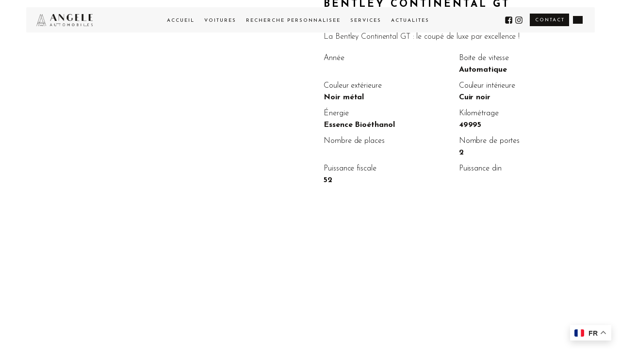

--- FILE ---
content_type: text/html; charset=UTF-8
request_url: https://www.angele-automobiles.fr/voitures/bentley-continental-gt-2/
body_size: 28302
content:
<!DOCTYPE html>
<html lang="fr-FR" >
<head>
<meta charset="UTF-8">
<meta name="viewport" content="width=device-width, initial-scale=1.0">
<!-- WP_HEAD() START -->
<link rel="preload" as="style" href="https://fonts.googleapis.com/css?family=Josefin+Sans:100,200,300,400,500,600,700,800,900|Josefin+Sans:100,200,300,400,500,600,700,800,900" >
<link rel="stylesheet" href="https://fonts.googleapis.com/css?family=Josefin+Sans:100,200,300,400,500,600,700,800,900|Josefin+Sans:100,200,300,400,500,600,700,800,900">
<meta name='robots' content='index, follow, max-image-preview:large, max-snippet:-1, max-video-preview:-1' />

	<!-- This site is optimized with the Yoast SEO plugin v26.6 - https://yoast.com/wordpress/plugins/seo/ -->
	<title>BENTLEY CONTINENTAL GT - Angele Automobiles</title>
	<link rel="canonical" href="https://www.angele-automobiles.fr/voitures/bentley-continental-gt-2/" />
	<meta property="og:locale" content="fr_FR" />
	<meta property="og:type" content="article" />
	<meta property="og:title" content="BENTLEY CONTINENTAL GT - Angele Automobiles" />
	<meta property="og:description" content="La Bentley Continental GT : le coupé de luxe par excellence !" />
	<meta property="og:url" content="https://www.angele-automobiles.fr/voitures/bentley-continental-gt-2/" />
	<meta property="og:site_name" content="Angele Automobiles" />
	<meta property="article:modified_time" content="2025-07-10T12:00:23+00:00" />
	<meta property="og:image" content="https://www.angele-automobiles.fr/wp-content/uploads/2025/07/Bentley-Continental-GT-2-Angele-Automobiles4-03-1.jpeg" />
	<meta property="og:image:width" content="1547" />
	<meta property="og:image:height" content="1160" />
	<meta property="og:image:type" content="image/jpeg" />
	<meta name="twitter:card" content="summary_large_image" />
	<script type="application/ld+json" class="yoast-schema-graph">{"@context":"https://schema.org","@graph":[{"@type":"WebPage","@id":"https://www.angele-automobiles.fr/voitures/bentley-continental-gt-2/","url":"https://www.angele-automobiles.fr/voitures/bentley-continental-gt-2/","name":"BENTLEY CONTINENTAL GT - Angele Automobiles","isPartOf":{"@id":"https://www.angele-automobiles.fr/#website"},"primaryImageOfPage":{"@id":"https://www.angele-automobiles.fr/voitures/bentley-continental-gt-2/#primaryimage"},"image":{"@id":"https://www.angele-automobiles.fr/voitures/bentley-continental-gt-2/#primaryimage"},"thumbnailUrl":"https://www.angele-automobiles.fr/wp-content/uploads/2025/07/Bentley-Continental-GT-2-Angele-Automobiles4-03-1.jpeg","datePublished":"2021-04-03T06:43:41+00:00","dateModified":"2025-07-10T12:00:23+00:00","breadcrumb":{"@id":"https://www.angele-automobiles.fr/voitures/bentley-continental-gt-2/#breadcrumb"},"inLanguage":"fr-FR","potentialAction":[{"@type":"ReadAction","target":["https://www.angele-automobiles.fr/voitures/bentley-continental-gt-2/"]}]},{"@type":"ImageObject","inLanguage":"fr-FR","@id":"https://www.angele-automobiles.fr/voitures/bentley-continental-gt-2/#primaryimage","url":"https://www.angele-automobiles.fr/wp-content/uploads/2025/07/Bentley-Continental-GT-2-Angele-Automobiles4-03-1.jpeg","contentUrl":"https://www.angele-automobiles.fr/wp-content/uploads/2025/07/Bentley-Continental-GT-2-Angele-Automobiles4-03-1.jpeg","width":1547,"height":1160},{"@type":"BreadcrumbList","@id":"https://www.angele-automobiles.fr/voitures/bentley-continental-gt-2/#breadcrumb","itemListElement":[{"@type":"ListItem","position":1,"name":"Voitures","item":"https://www.angele-automobiles.fr/voitures/"},{"@type":"ListItem","position":2,"name":"BENTLEY CONTINENTAL GT"}]},{"@type":"WebSite","@id":"https://www.angele-automobiles.fr/#website","url":"https://www.angele-automobiles.fr/","name":"Angele Automobiles","description":"Angele Automobiles","potentialAction":[{"@type":"SearchAction","target":{"@type":"EntryPoint","urlTemplate":"https://www.angele-automobiles.fr/?s={search_term_string}"},"query-input":{"@type":"PropertyValueSpecification","valueRequired":true,"valueName":"search_term_string"}}],"inLanguage":"fr-FR"}]}</script>
	<!-- / Yoast SEO plugin. -->


<link rel='dns-prefetch' href='//code.jquery.com' />
<link rel="alternate" type="application/rss+xml" title="Angele Automobiles &raquo; Flux" href="https://www.angele-automobiles.fr/feed/" />
<link rel="alternate" type="application/rss+xml" title="Angele Automobiles &raquo; Flux des commentaires" href="https://www.angele-automobiles.fr/comments/feed/" />
<link rel="alternate" title="oEmbed (JSON)" type="application/json+oembed" href="https://www.angele-automobiles.fr/wp-json/oembed/1.0/embed?url=https%3A%2F%2Fwww.angele-automobiles.fr%2Fvoitures%2Fbentley-continental-gt-2%2F" />
<link rel="alternate" title="oEmbed (XML)" type="text/xml+oembed" href="https://www.angele-automobiles.fr/wp-json/oembed/1.0/embed?url=https%3A%2F%2Fwww.angele-automobiles.fr%2Fvoitures%2Fbentley-continental-gt-2%2F&#038;format=xml" />
<style id='wp-img-auto-sizes-contain-inline-css'>
img:is([sizes=auto i],[sizes^="auto," i]){contain-intrinsic-size:3000px 1500px}
/*# sourceURL=wp-img-auto-sizes-contain-inline-css */
</style>
<style id='cf-frontend-style-inline-css'>
@font-face {
	font-family: 'Audrey';
	font-style: normal;
	font-weight: 400;
	src: url('https://www.angele-automobiles.fr/wp-content/uploads/2025/07/Audrey-Normal.otf') format('OpenType');
}
@font-face {
	font-family: 'Audrey';
	font-style: normal;
	font-weight: 500;
	src: url('https://www.angele-automobiles.fr/wp-content/uploads/2025/07/Audrey-Medium.otf') format('OpenType');
}
@font-face {
	font-family: 'Audrey';
	font-style: normal;
	font-weight: 700;
	src: url('https://www.angele-automobiles.fr/wp-content/uploads/2025/07/Audrey-Bold.otf') format('OpenType');
}
@font-face {
	font-family: 'Burford';
	font-style: normal;
	font-weight: 400;
	src: url('https://www.angele-automobiles.fr/wp-content/uploads/2025/07/Burford_Base.otf') format('OpenType');
}
/*# sourceURL=cf-frontend-style-inline-css */
</style>
<style id='wp-block-library-inline-css'>
:root{--wp-block-synced-color:#7a00df;--wp-block-synced-color--rgb:122,0,223;--wp-bound-block-color:var(--wp-block-synced-color);--wp-editor-canvas-background:#ddd;--wp-admin-theme-color:#007cba;--wp-admin-theme-color--rgb:0,124,186;--wp-admin-theme-color-darker-10:#006ba1;--wp-admin-theme-color-darker-10--rgb:0,107,160.5;--wp-admin-theme-color-darker-20:#005a87;--wp-admin-theme-color-darker-20--rgb:0,90,135;--wp-admin-border-width-focus:2px}@media (min-resolution:192dpi){:root{--wp-admin-border-width-focus:1.5px}}.wp-element-button{cursor:pointer}:root .has-very-light-gray-background-color{background-color:#eee}:root .has-very-dark-gray-background-color{background-color:#313131}:root .has-very-light-gray-color{color:#eee}:root .has-very-dark-gray-color{color:#313131}:root .has-vivid-green-cyan-to-vivid-cyan-blue-gradient-background{background:linear-gradient(135deg,#00d084,#0693e3)}:root .has-purple-crush-gradient-background{background:linear-gradient(135deg,#34e2e4,#4721fb 50%,#ab1dfe)}:root .has-hazy-dawn-gradient-background{background:linear-gradient(135deg,#faaca8,#dad0ec)}:root .has-subdued-olive-gradient-background{background:linear-gradient(135deg,#fafae1,#67a671)}:root .has-atomic-cream-gradient-background{background:linear-gradient(135deg,#fdd79a,#004a59)}:root .has-nightshade-gradient-background{background:linear-gradient(135deg,#330968,#31cdcf)}:root .has-midnight-gradient-background{background:linear-gradient(135deg,#020381,#2874fc)}:root{--wp--preset--font-size--normal:16px;--wp--preset--font-size--huge:42px}.has-regular-font-size{font-size:1em}.has-larger-font-size{font-size:2.625em}.has-normal-font-size{font-size:var(--wp--preset--font-size--normal)}.has-huge-font-size{font-size:var(--wp--preset--font-size--huge)}.has-text-align-center{text-align:center}.has-text-align-left{text-align:left}.has-text-align-right{text-align:right}.has-fit-text{white-space:nowrap!important}#end-resizable-editor-section{display:none}.aligncenter{clear:both}.items-justified-left{justify-content:flex-start}.items-justified-center{justify-content:center}.items-justified-right{justify-content:flex-end}.items-justified-space-between{justify-content:space-between}.screen-reader-text{border:0;clip-path:inset(50%);height:1px;margin:-1px;overflow:hidden;padding:0;position:absolute;width:1px;word-wrap:normal!important}.screen-reader-text:focus{background-color:#ddd;clip-path:none;color:#444;display:block;font-size:1em;height:auto;left:5px;line-height:normal;padding:15px 23px 14px;text-decoration:none;top:5px;width:auto;z-index:100000}html :where(.has-border-color){border-style:solid}html :where([style*=border-top-color]){border-top-style:solid}html :where([style*=border-right-color]){border-right-style:solid}html :where([style*=border-bottom-color]){border-bottom-style:solid}html :where([style*=border-left-color]){border-left-style:solid}html :where([style*=border-width]){border-style:solid}html :where([style*=border-top-width]){border-top-style:solid}html :where([style*=border-right-width]){border-right-style:solid}html :where([style*=border-bottom-width]){border-bottom-style:solid}html :where([style*=border-left-width]){border-left-style:solid}html :where(img[class*=wp-image-]){height:auto;max-width:100%}:where(figure){margin:0 0 1em}html :where(.is-position-sticky){--wp-admin--admin-bar--position-offset:var(--wp-admin--admin-bar--height,0px)}@media screen and (max-width:600px){html :where(.is-position-sticky){--wp-admin--admin-bar--position-offset:0px}}
/*# sourceURL=/wp-includes/css/dist/block-library/common.min.css */
</style>
<style id='global-styles-inline-css'>
:root{--wp--preset--aspect-ratio--square: 1;--wp--preset--aspect-ratio--4-3: 4/3;--wp--preset--aspect-ratio--3-4: 3/4;--wp--preset--aspect-ratio--3-2: 3/2;--wp--preset--aspect-ratio--2-3: 2/3;--wp--preset--aspect-ratio--16-9: 16/9;--wp--preset--aspect-ratio--9-16: 9/16;--wp--preset--color--black: #000000;--wp--preset--color--cyan-bluish-gray: #abb8c3;--wp--preset--color--white: #ffffff;--wp--preset--color--pale-pink: #f78da7;--wp--preset--color--vivid-red: #cf2e2e;--wp--preset--color--luminous-vivid-orange: #ff6900;--wp--preset--color--luminous-vivid-amber: #fcb900;--wp--preset--color--light-green-cyan: #7bdcb5;--wp--preset--color--vivid-green-cyan: #00d084;--wp--preset--color--pale-cyan-blue: #8ed1fc;--wp--preset--color--vivid-cyan-blue: #0693e3;--wp--preset--color--vivid-purple: #9b51e0;--wp--preset--color--base: #FFFFFF;--wp--preset--color--contrast: #111111;--wp--preset--color--accent-1: #FFEE58;--wp--preset--color--accent-2: #F6CFF4;--wp--preset--color--accent-3: #503AA8;--wp--preset--color--accent-4: #686868;--wp--preset--color--accent-5: #FBFAF3;--wp--preset--color--accent-6: color-mix(in srgb, currentColor 20%, transparent);--wp--preset--gradient--vivid-cyan-blue-to-vivid-purple: linear-gradient(135deg,rgb(6,147,227) 0%,rgb(155,81,224) 100%);--wp--preset--gradient--light-green-cyan-to-vivid-green-cyan: linear-gradient(135deg,rgb(122,220,180) 0%,rgb(0,208,130) 100%);--wp--preset--gradient--luminous-vivid-amber-to-luminous-vivid-orange: linear-gradient(135deg,rgb(252,185,0) 0%,rgb(255,105,0) 100%);--wp--preset--gradient--luminous-vivid-orange-to-vivid-red: linear-gradient(135deg,rgb(255,105,0) 0%,rgb(207,46,46) 100%);--wp--preset--gradient--very-light-gray-to-cyan-bluish-gray: linear-gradient(135deg,rgb(238,238,238) 0%,rgb(169,184,195) 100%);--wp--preset--gradient--cool-to-warm-spectrum: linear-gradient(135deg,rgb(74,234,220) 0%,rgb(151,120,209) 20%,rgb(207,42,186) 40%,rgb(238,44,130) 60%,rgb(251,105,98) 80%,rgb(254,248,76) 100%);--wp--preset--gradient--blush-light-purple: linear-gradient(135deg,rgb(255,206,236) 0%,rgb(152,150,240) 100%);--wp--preset--gradient--blush-bordeaux: linear-gradient(135deg,rgb(254,205,165) 0%,rgb(254,45,45) 50%,rgb(107,0,62) 100%);--wp--preset--gradient--luminous-dusk: linear-gradient(135deg,rgb(255,203,112) 0%,rgb(199,81,192) 50%,rgb(65,88,208) 100%);--wp--preset--gradient--pale-ocean: linear-gradient(135deg,rgb(255,245,203) 0%,rgb(182,227,212) 50%,rgb(51,167,181) 100%);--wp--preset--gradient--electric-grass: linear-gradient(135deg,rgb(202,248,128) 0%,rgb(113,206,126) 100%);--wp--preset--gradient--midnight: linear-gradient(135deg,rgb(2,3,129) 0%,rgb(40,116,252) 100%);--wp--preset--font-size--small: 0.875rem;--wp--preset--font-size--medium: clamp(1rem, 1rem + ((1vw - 0.2rem) * 0.196), 1.125rem);--wp--preset--font-size--large: clamp(1.125rem, 1.125rem + ((1vw - 0.2rem) * 0.392), 1.375rem);--wp--preset--font-size--x-large: clamp(1.75rem, 1.75rem + ((1vw - 0.2rem) * 0.392), 2rem);--wp--preset--font-size--xx-large: clamp(2.15rem, 2.15rem + ((1vw - 0.2rem) * 1.333), 3rem);--wp--preset--font-family--manrope: Manrope, sans-serif;--wp--preset--font-family--fira-code: "Fira Code", monospace;--wp--preset--spacing--20: 10px;--wp--preset--spacing--30: 20px;--wp--preset--spacing--40: 30px;--wp--preset--spacing--50: clamp(30px, 5vw, 50px);--wp--preset--spacing--60: clamp(30px, 7vw, 70px);--wp--preset--spacing--70: clamp(50px, 7vw, 90px);--wp--preset--spacing--80: clamp(70px, 10vw, 140px);--wp--preset--shadow--natural: 6px 6px 9px rgba(0, 0, 0, 0.2);--wp--preset--shadow--deep: 12px 12px 50px rgba(0, 0, 0, 0.4);--wp--preset--shadow--sharp: 6px 6px 0px rgba(0, 0, 0, 0.2);--wp--preset--shadow--outlined: 6px 6px 0px -3px rgb(255, 255, 255), 6px 6px rgb(0, 0, 0);--wp--preset--shadow--crisp: 6px 6px 0px rgb(0, 0, 0);}:root { --wp--style--global--content-size: 645px;--wp--style--global--wide-size: 1340px; }:where(body) { margin: 0; }.wp-site-blocks { padding-top: var(--wp--style--root--padding-top); padding-bottom: var(--wp--style--root--padding-bottom); }.has-global-padding { padding-right: var(--wp--style--root--padding-right); padding-left: var(--wp--style--root--padding-left); }.has-global-padding > .alignfull { margin-right: calc(var(--wp--style--root--padding-right) * -1); margin-left: calc(var(--wp--style--root--padding-left) * -1); }.has-global-padding :where(:not(.alignfull.is-layout-flow) > .has-global-padding:not(.wp-block-block, .alignfull)) { padding-right: 0; padding-left: 0; }.has-global-padding :where(:not(.alignfull.is-layout-flow) > .has-global-padding:not(.wp-block-block, .alignfull)) > .alignfull { margin-left: 0; margin-right: 0; }.wp-site-blocks > .alignleft { float: left; margin-right: 2em; }.wp-site-blocks > .alignright { float: right; margin-left: 2em; }.wp-site-blocks > .aligncenter { justify-content: center; margin-left: auto; margin-right: auto; }:where(.wp-site-blocks) > * { margin-block-start: 1.2rem; margin-block-end: 0; }:where(.wp-site-blocks) > :first-child { margin-block-start: 0; }:where(.wp-site-blocks) > :last-child { margin-block-end: 0; }:root { --wp--style--block-gap: 1.2rem; }:root :where(.is-layout-flow) > :first-child{margin-block-start: 0;}:root :where(.is-layout-flow) > :last-child{margin-block-end: 0;}:root :where(.is-layout-flow) > *{margin-block-start: 1.2rem;margin-block-end: 0;}:root :where(.is-layout-constrained) > :first-child{margin-block-start: 0;}:root :where(.is-layout-constrained) > :last-child{margin-block-end: 0;}:root :where(.is-layout-constrained) > *{margin-block-start: 1.2rem;margin-block-end: 0;}:root :where(.is-layout-flex){gap: 1.2rem;}:root :where(.is-layout-grid){gap: 1.2rem;}.is-layout-flow > .alignleft{float: left;margin-inline-start: 0;margin-inline-end: 2em;}.is-layout-flow > .alignright{float: right;margin-inline-start: 2em;margin-inline-end: 0;}.is-layout-flow > .aligncenter{margin-left: auto !important;margin-right: auto !important;}.is-layout-constrained > .alignleft{float: left;margin-inline-start: 0;margin-inline-end: 2em;}.is-layout-constrained > .alignright{float: right;margin-inline-start: 2em;margin-inline-end: 0;}.is-layout-constrained > .aligncenter{margin-left: auto !important;margin-right: auto !important;}.is-layout-constrained > :where(:not(.alignleft):not(.alignright):not(.alignfull)){max-width: var(--wp--style--global--content-size);margin-left: auto !important;margin-right: auto !important;}.is-layout-constrained > .alignwide{max-width: var(--wp--style--global--wide-size);}body .is-layout-flex{display: flex;}.is-layout-flex{flex-wrap: wrap;align-items: center;}.is-layout-flex > :is(*, div){margin: 0;}body .is-layout-grid{display: grid;}.is-layout-grid > :is(*, div){margin: 0;}body{background-color: var(--wp--preset--color--base);color: var(--wp--preset--color--contrast);font-family: var(--wp--preset--font-family--manrope);font-size: var(--wp--preset--font-size--large);font-weight: 300;letter-spacing: -0.1px;line-height: 1.4;--wp--style--root--padding-top: 0px;--wp--style--root--padding-right: var(--wp--preset--spacing--50);--wp--style--root--padding-bottom: 0px;--wp--style--root--padding-left: var(--wp--preset--spacing--50);}a:where(:not(.wp-element-button)){color: currentColor;text-decoration: underline;}:root :where(a:where(:not(.wp-element-button)):hover){text-decoration: none;}h1, h2, h3, h4, h5, h6{font-weight: 400;letter-spacing: -0.1px;line-height: 1.125;}h1{font-size: var(--wp--preset--font-size--xx-large);}h2{font-size: var(--wp--preset--font-size--x-large);}h3{font-size: var(--wp--preset--font-size--large);}h4{font-size: var(--wp--preset--font-size--medium);}h5{font-size: var(--wp--preset--font-size--small);letter-spacing: 0.5px;}h6{font-size: var(--wp--preset--font-size--small);font-weight: 700;letter-spacing: 1.4px;text-transform: uppercase;}:root :where(.wp-element-button, .wp-block-button__link){background-color: var(--wp--preset--color--contrast);border-width: 0;color: var(--wp--preset--color--base);font-family: inherit;font-size: var(--wp--preset--font-size--medium);font-style: inherit;font-weight: inherit;letter-spacing: inherit;line-height: inherit;padding-top: 1rem;padding-right: 2.25rem;padding-bottom: 1rem;padding-left: 2.25rem;text-decoration: none;text-transform: inherit;}:root :where(.wp-element-button:hover, .wp-block-button__link:hover){background-color: color-mix(in srgb, var(--wp--preset--color--contrast) 85%, transparent);border-color: transparent;color: var(--wp--preset--color--base);}:root :where(.wp-element-button:focus, .wp-block-button__link:focus){outline-color: var(--wp--preset--color--accent-4);outline-offset: 2px;}:root :where(.wp-element-caption, .wp-block-audio figcaption, .wp-block-embed figcaption, .wp-block-gallery figcaption, .wp-block-image figcaption, .wp-block-table figcaption, .wp-block-video figcaption){font-size: var(--wp--preset--font-size--small);line-height: 1.4;}.has-black-color{color: var(--wp--preset--color--black) !important;}.has-cyan-bluish-gray-color{color: var(--wp--preset--color--cyan-bluish-gray) !important;}.has-white-color{color: var(--wp--preset--color--white) !important;}.has-pale-pink-color{color: var(--wp--preset--color--pale-pink) !important;}.has-vivid-red-color{color: var(--wp--preset--color--vivid-red) !important;}.has-luminous-vivid-orange-color{color: var(--wp--preset--color--luminous-vivid-orange) !important;}.has-luminous-vivid-amber-color{color: var(--wp--preset--color--luminous-vivid-amber) !important;}.has-light-green-cyan-color{color: var(--wp--preset--color--light-green-cyan) !important;}.has-vivid-green-cyan-color{color: var(--wp--preset--color--vivid-green-cyan) !important;}.has-pale-cyan-blue-color{color: var(--wp--preset--color--pale-cyan-blue) !important;}.has-vivid-cyan-blue-color{color: var(--wp--preset--color--vivid-cyan-blue) !important;}.has-vivid-purple-color{color: var(--wp--preset--color--vivid-purple) !important;}.has-base-color{color: var(--wp--preset--color--base) !important;}.has-contrast-color{color: var(--wp--preset--color--contrast) !important;}.has-accent-1-color{color: var(--wp--preset--color--accent-1) !important;}.has-accent-2-color{color: var(--wp--preset--color--accent-2) !important;}.has-accent-3-color{color: var(--wp--preset--color--accent-3) !important;}.has-accent-4-color{color: var(--wp--preset--color--accent-4) !important;}.has-accent-5-color{color: var(--wp--preset--color--accent-5) !important;}.has-accent-6-color{color: var(--wp--preset--color--accent-6) !important;}.has-black-background-color{background-color: var(--wp--preset--color--black) !important;}.has-cyan-bluish-gray-background-color{background-color: var(--wp--preset--color--cyan-bluish-gray) !important;}.has-white-background-color{background-color: var(--wp--preset--color--white) !important;}.has-pale-pink-background-color{background-color: var(--wp--preset--color--pale-pink) !important;}.has-vivid-red-background-color{background-color: var(--wp--preset--color--vivid-red) !important;}.has-luminous-vivid-orange-background-color{background-color: var(--wp--preset--color--luminous-vivid-orange) !important;}.has-luminous-vivid-amber-background-color{background-color: var(--wp--preset--color--luminous-vivid-amber) !important;}.has-light-green-cyan-background-color{background-color: var(--wp--preset--color--light-green-cyan) !important;}.has-vivid-green-cyan-background-color{background-color: var(--wp--preset--color--vivid-green-cyan) !important;}.has-pale-cyan-blue-background-color{background-color: var(--wp--preset--color--pale-cyan-blue) !important;}.has-vivid-cyan-blue-background-color{background-color: var(--wp--preset--color--vivid-cyan-blue) !important;}.has-vivid-purple-background-color{background-color: var(--wp--preset--color--vivid-purple) !important;}.has-base-background-color{background-color: var(--wp--preset--color--base) !important;}.has-contrast-background-color{background-color: var(--wp--preset--color--contrast) !important;}.has-accent-1-background-color{background-color: var(--wp--preset--color--accent-1) !important;}.has-accent-2-background-color{background-color: var(--wp--preset--color--accent-2) !important;}.has-accent-3-background-color{background-color: var(--wp--preset--color--accent-3) !important;}.has-accent-4-background-color{background-color: var(--wp--preset--color--accent-4) !important;}.has-accent-5-background-color{background-color: var(--wp--preset--color--accent-5) !important;}.has-accent-6-background-color{background-color: var(--wp--preset--color--accent-6) !important;}.has-black-border-color{border-color: var(--wp--preset--color--black) !important;}.has-cyan-bluish-gray-border-color{border-color: var(--wp--preset--color--cyan-bluish-gray) !important;}.has-white-border-color{border-color: var(--wp--preset--color--white) !important;}.has-pale-pink-border-color{border-color: var(--wp--preset--color--pale-pink) !important;}.has-vivid-red-border-color{border-color: var(--wp--preset--color--vivid-red) !important;}.has-luminous-vivid-orange-border-color{border-color: var(--wp--preset--color--luminous-vivid-orange) !important;}.has-luminous-vivid-amber-border-color{border-color: var(--wp--preset--color--luminous-vivid-amber) !important;}.has-light-green-cyan-border-color{border-color: var(--wp--preset--color--light-green-cyan) !important;}.has-vivid-green-cyan-border-color{border-color: var(--wp--preset--color--vivid-green-cyan) !important;}.has-pale-cyan-blue-border-color{border-color: var(--wp--preset--color--pale-cyan-blue) !important;}.has-vivid-cyan-blue-border-color{border-color: var(--wp--preset--color--vivid-cyan-blue) !important;}.has-vivid-purple-border-color{border-color: var(--wp--preset--color--vivid-purple) !important;}.has-base-border-color{border-color: var(--wp--preset--color--base) !important;}.has-contrast-border-color{border-color: var(--wp--preset--color--contrast) !important;}.has-accent-1-border-color{border-color: var(--wp--preset--color--accent-1) !important;}.has-accent-2-border-color{border-color: var(--wp--preset--color--accent-2) !important;}.has-accent-3-border-color{border-color: var(--wp--preset--color--accent-3) !important;}.has-accent-4-border-color{border-color: var(--wp--preset--color--accent-4) !important;}.has-accent-5-border-color{border-color: var(--wp--preset--color--accent-5) !important;}.has-accent-6-border-color{border-color: var(--wp--preset--color--accent-6) !important;}.has-vivid-cyan-blue-to-vivid-purple-gradient-background{background: var(--wp--preset--gradient--vivid-cyan-blue-to-vivid-purple) !important;}.has-light-green-cyan-to-vivid-green-cyan-gradient-background{background: var(--wp--preset--gradient--light-green-cyan-to-vivid-green-cyan) !important;}.has-luminous-vivid-amber-to-luminous-vivid-orange-gradient-background{background: var(--wp--preset--gradient--luminous-vivid-amber-to-luminous-vivid-orange) !important;}.has-luminous-vivid-orange-to-vivid-red-gradient-background{background: var(--wp--preset--gradient--luminous-vivid-orange-to-vivid-red) !important;}.has-very-light-gray-to-cyan-bluish-gray-gradient-background{background: var(--wp--preset--gradient--very-light-gray-to-cyan-bluish-gray) !important;}.has-cool-to-warm-spectrum-gradient-background{background: var(--wp--preset--gradient--cool-to-warm-spectrum) !important;}.has-blush-light-purple-gradient-background{background: var(--wp--preset--gradient--blush-light-purple) !important;}.has-blush-bordeaux-gradient-background{background: var(--wp--preset--gradient--blush-bordeaux) !important;}.has-luminous-dusk-gradient-background{background: var(--wp--preset--gradient--luminous-dusk) !important;}.has-pale-ocean-gradient-background{background: var(--wp--preset--gradient--pale-ocean) !important;}.has-electric-grass-gradient-background{background: var(--wp--preset--gradient--electric-grass) !important;}.has-midnight-gradient-background{background: var(--wp--preset--gradient--midnight) !important;}.has-small-font-size{font-size: var(--wp--preset--font-size--small) !important;}.has-medium-font-size{font-size: var(--wp--preset--font-size--medium) !important;}.has-large-font-size{font-size: var(--wp--preset--font-size--large) !important;}.has-x-large-font-size{font-size: var(--wp--preset--font-size--x-large) !important;}.has-xx-large-font-size{font-size: var(--wp--preset--font-size--xx-large) !important;}.has-manrope-font-family{font-family: var(--wp--preset--font-family--manrope) !important;}.has-fira-code-font-family{font-family: var(--wp--preset--font-family--fira-code) !important;}
/*# sourceURL=global-styles-inline-css */
</style>
<style id='wp-block-template-skip-link-inline-css'>

		.skip-link.screen-reader-text {
			border: 0;
			clip-path: inset(50%);
			height: 1px;
			margin: -1px;
			overflow: hidden;
			padding: 0;
			position: absolute !important;
			width: 1px;
			word-wrap: normal !important;
		}

		.skip-link.screen-reader-text:focus {
			background-color: #eee;
			clip-path: none;
			color: #444;
			display: block;
			font-size: 1em;
			height: auto;
			left: 5px;
			line-height: normal;
			padding: 15px 23px 14px;
			text-decoration: none;
			top: 5px;
			width: auto;
			z-index: 100000;
		}
/*# sourceURL=wp-block-template-skip-link-inline-css */
</style>
<link rel='stylesheet' id='contact-form-7-css' href='https://www.angele-automobiles.fr/wp-content/plugins/contact-form-7/includes/css/styles.css?ver=6.1.4' media='all' />
<link rel='stylesheet' id='root-css' href='https://www.angele-automobiles.fr/wp-content/plugins/nrv-codes/includes/../codes/css/root.css?ver=6.9' media='all' />
<link rel='stylesheet' id='menu-css' href='https://www.angele-automobiles.fr/wp-content/plugins/nrv-codes/includes/../codes/css/menu.css?ver=6.9' media='all' />
<link rel='stylesheet' id='bandeau-promo-css' href='https://www.angele-automobiles.fr/wp-content/plugins/nrv-codes/includes/../codes/css/bandeaupromo.css?ver=6.9' media='all' />
<link rel='stylesheet' id='wpadminbar-css' href='https://www.angele-automobiles.fr/wp-content/plugins/nrv-codes/includes/../codes/css/wpadminbar.css?ver=6.9' media='all' />
<link rel='stylesheet' id='readmore-css' href='https://www.angele-automobiles.fr/wp-content/plugins/nrv-codes/includes/../codes/css/readmore.css?ver=6.9' media='all' />
<link rel='stylesheet' id='numerocache-css' href='https://www.angele-automobiles.fr/wp-content/plugins/nrv-codes/includes/../codes/css/numerocache.css?ver=6.9' media='all' />
<link rel='stylesheet' id='form-css' href='https://www.angele-automobiles.fr/wp-content/plugins/nrv-codes/includes/../codes/css/form.css?ver=6.9' media='all' />
<link rel='stylesheet' id='woocommerce-orderby-css' href='https://www.angele-automobiles.fr/wp-content/plugins/nrv-codes/includes/../codes/css/woocommerce/woocommerce-orderby.css?ver=6.9' media='all' />
<link rel='stylesheet' id='woocommerce-products-list-css' href='https://www.angele-automobiles.fr/wp-content/plugins/nrv-codes/includes/../codes/css/woocommerce/woocommerce-products-list.css?ver=6.9' media='all' />
<link rel='stylesheet' id='woocommerce-products-filters-css' href='https://www.angele-automobiles.fr/wp-content/plugins/nrv-codes/includes/../codes/css/woocommerce/woocommerce-products-filters.css?ver=6.9' media='all' />
<link rel='stylesheet' id='faq-css' href='https://www.angele-automobiles.fr/wp-content/plugins/nrv-codes/includes/../codes/css/faq.css?ver=6.9' media='all' />
<link rel='stylesheet' id='breadcrumb-css' href='https://www.angele-automobiles.fr/wp-content/plugins/nrv-codes/includes/../codes/css/breadcrumb.css?ver=6.9' media='all' />
<link rel='stylesheet' id='adjacentposts-css' href='https://www.angele-automobiles.fr/wp-content/plugins/nrv-codes/includes/../codes/css/adjacentposts.css?ver=6.9' media='all' />
<link rel='stylesheet' id='scroll-css' href='https://www.angele-automobiles.fr/wp-content/plugins/nrv-codes/includes/../codes/css/scroll/scroll.css?ver=6.9' media='all' />
<link rel='stylesheet' id='scroll-demi-slide-css' href='https://www.angele-automobiles.fr/wp-content/plugins/nrv-codes/includes/../codes/css/scroll/scroll-demi-slide.css?ver=6.9' media='all' />
<link rel='stylesheet' id='scroll-fade-css' href='https://www.angele-automobiles.fr/wp-content/plugins/nrv-codes/includes/../codes/css/scroll/scroll-fade.css?ver=6.9' media='all' />
<link rel='stylesheet' id='scroll-none-css' href='https://www.angele-automobiles.fr/wp-content/plugins/nrv-codes/includes/../codes/css/scroll/scroll-none.css?ver=6.9' media='all' />
<link rel='stylesheet' id='scroll-rotate-css' href='https://www.angele-automobiles.fr/wp-content/plugins/nrv-codes/includes/../codes/css/scroll/scroll-rotate.css?ver=6.9' media='all' />
<link rel='stylesheet' id='scroll-slide-css' href='https://www.angele-automobiles.fr/wp-content/plugins/nrv-codes/includes/../codes/css/scroll/scroll-slide.css?ver=6.9' media='all' />
<link rel='stylesheet' id='scroll-zoom-css' href='https://www.angele-automobiles.fr/wp-content/plugins/nrv-codes/includes/../codes/css/scroll/scroll-zoom.css?ver=6.9' media='all' />
<link rel='stylesheet' id='lenis-css' href='https://www.angele-automobiles.fr/wp-content/plugins/nrv-codes/includes/../codes/css/lenis.css?ver=6.9' media='all' />
<link rel='stylesheet' id='popupable-css' href='https://www.angele-automobiles.fr/wp-content/plugins/nrv-codes/includes/../codes/css/popupable.css?ver=6.9' media='all' />
<link rel='stylesheet' id='style-site-css' href='https://www.angele-automobiles.fr/wp-content/plugins/nrv-codes/includes/../site/style-site.css?ver=6.9' media='all' />
<link rel='stylesheet' id='jquery-ui-css-css' href='//code.jquery.com/ui/1.12.1/themes/base/jquery-ui.css?ver=6.9' media='all' />
<link rel='stylesheet' id='nrv-tools-framework-css' href='https://www.angele-automobiles.fr/wp-content/plugins/nrv-tools/ressources/css/framework.css?ver=2.8.7' media='all' />
<link rel='stylesheet' id='oxygen-css' href='https://www.angele-automobiles.fr/wp-content/plugins/oxygen/component-framework/oxygen.css?ver=4.9.1' media='all' />
<link rel='stylesheet' id='woocommerce-layout-css' href='https://www.angele-automobiles.fr/wp-content/plugins/woocommerce/assets/css/woocommerce-layout.css?ver=10.4.3' media='all' />
<link rel='stylesheet' id='woocommerce-smallscreen-css' href='https://www.angele-automobiles.fr/wp-content/plugins/woocommerce/assets/css/woocommerce-smallscreen.css?ver=10.4.3' media='only screen and (max-width: 768px)' />
<link rel='stylesheet' id='woocommerce-general-css' href='https://www.angele-automobiles.fr/wp-content/plugins/woocommerce/assets/css/woocommerce.css?ver=10.4.3' media='all' />
<link rel='stylesheet' id='woocommerce-blocktheme-css' href='https://www.angele-automobiles.fr/wp-content/plugins/woocommerce/assets/css/woocommerce-blocktheme.css?ver=10.4.3' media='all' />
<style id='woocommerce-inline-inline-css'>
.woocommerce form .form-row .required { visibility: visible; }
/*# sourceURL=woocommerce-inline-inline-css */
</style>
<link rel='stylesheet' id='slick-css' href='https://www.angele-automobiles.fr/wp-content/plugins/nrv-tools/tools_assets/slick/slick.css?ver=6.9' media='all' />
<link rel='stylesheet' id='nrv-google-reviews-style-css' href='https://www.angele-automobiles.fr/wp-content/plugins/nrv-tools/tools/google_reviews/assets/css/style.css?ver=2.8.7' media='all' />
<link rel='stylesheet' id='nrv-tac-default-style-css' href='https://www.angele-automobiles.fr/wp-content/plugins/nrv-tools/tools/tarte_au_citron/src/css/tarteaucitron.css?ver=6.9' media='all' />
<link rel='stylesheet' id='nrv-tac-style-css' href='https://www.angele-automobiles.fr/wp-content/plugins/nrv-tools/tools/tarte_au_citron/assets/css/style.css?ver=6.9' media='all' />
<link rel='stylesheet' id='photoswipe-css' href='https://www.angele-automobiles.fr/wp-content/plugins/woocommerce/assets/css/photoswipe/photoswipe.min.css?ver=10.4.3' media='all' />
<link rel='stylesheet' id='photoswipe-default-skin-css' href='https://www.angele-automobiles.fr/wp-content/plugins/woocommerce/assets/css/photoswipe/default-skin/default-skin.min.css?ver=10.4.3' media='all' />
<link rel='stylesheet' id='brands-styles-css' href='https://www.angele-automobiles.fr/wp-content/plugins/woocommerce/assets/css/brands.css?ver=10.4.3' media='all' />
<link rel='stylesheet' id='popupvalidation-css' href='https://www.angele-automobiles.fr/wp-content/plugins/nrv-tools/tools_assets/popupvalidation/css/popupvalidation.css?ver=0.0.3' media='all' />
<link rel='stylesheet' id='hideRecaptcha-css' href='https://www.angele-automobiles.fr/wp-content/plugins/nrv-tools/tools_assets/hideRecaptcha/hideRecaptcha.css?ver=6.9' media='all' />
<script src="https://www.angele-automobiles.fr/wp-includes/js/jquery/jquery.min.js?ver=3.7.1" id="jquery-core-js"></script>
<script src="https://www.angele-automobiles.fr/wp-content/plugins/woocommerce/assets/js/jquery-blockui/jquery.blockUI.min.js?ver=2.7.0-wc.10.4.3" id="wc-jquery-blockui-js" defer data-wp-strategy="defer"></script>
<script id="wc-add-to-cart-js-extra">
var wc_add_to_cart_params = {"ajax_url":"/wp-admin/admin-ajax.php","wc_ajax_url":"/?wc-ajax=%%endpoint%%","i18n_view_cart":"Voir le panier","cart_url":"https://www.angele-automobiles.fr","is_cart":"","cart_redirect_after_add":"no"};
//# sourceURL=wc-add-to-cart-js-extra
</script>
<script src="https://www.angele-automobiles.fr/wp-content/plugins/woocommerce/assets/js/frontend/add-to-cart.min.js?ver=10.4.3" id="wc-add-to-cart-js" defer data-wp-strategy="defer"></script>
<script src="https://www.angele-automobiles.fr/wp-content/plugins/woocommerce/assets/js/js-cookie/js.cookie.min.js?ver=2.1.4-wc.10.4.3" id="wc-js-cookie-js" defer data-wp-strategy="defer"></script>
<script id="woocommerce-js-extra">
var woocommerce_params = {"ajax_url":"/wp-admin/admin-ajax.php","wc_ajax_url":"/?wc-ajax=%%endpoint%%","i18n_password_show":"Afficher le mot de passe","i18n_password_hide":"Masquer le mot de passe"};
//# sourceURL=woocommerce-js-extra
</script>
<script src="https://www.angele-automobiles.fr/wp-content/plugins/woocommerce/assets/js/frontend/woocommerce.min.js?ver=10.4.3" id="woocommerce-js" defer data-wp-strategy="defer"></script>
<script src="https://www.angele-automobiles.fr/wp-content/plugins/nrv-tools/tools/tarte_au_citron/src/tarteaucitron.js?ver=6.9" id="nrv-tac-src-scripts-js"></script>
<script src="https://www.angele-automobiles.fr/wp-content/plugins/nrv-tools/tools/tarte_au_citron/src/tarteaucitron.services.js?ver=6.9" id="nrv-tac-src-services-scripts-js"></script>
<script id="nrv-tac-nrv-scripts-js-extra">
var NRV_tac = ["{\"privacyUrl\":\"\\/politique-de-confidentialite\",\"hashtag\":\"#tarteaucitron\",\"cookieName\":\"tarteaucitron\",\"orientation\":\"middle\",\"showAlertSmall\":false,\"cookieslist\":false,\"showIcon\":true,\"siteName\":\"Angele Automobiles\",\"arrowColor\":\"inherit\",\"iconPosition\":\"BottomLeft\",\"adblocker\":false,\"DenyAllCta\":true,\"AcceptAllCta\":true,\"highPrivacy\":true,\"handleBrowserDNTRequest\":false,\"removeCredit\":false,\"moreInfoLink\":true,\"useExternalCss\":true,\"useExternalJs\":false,\"cookieDomain\":\"\",\"readmoreLink\":\"\",\"mandatory\":true,\"connection\":false,\"forceCDN\":\"\"}"];
var tac_style = {"ba-cookie-icon":"[data-uri]","ba-site-icon-url":"https://www.angele-automobiles.fr/wp-content/uploads/2025/07/logo-complet.png","ba-site-icon":"15508","ba-site-icon-size":"80","ba-site-icon-size-mobile":"80","ba-no-border":"true","ba-border":"","ba-border-radius":"","ba-border-color":"#424242","ba-background-color":"#ffffff","ba-padding":"24px","title-font-family":"","title-font-color":"#151311","title-font-size":"16px","title-font-weight":"700","title-letter-spacing":"1px","title-text-transform":"uppercase","title-margin":"","title-padding":"","title-no-border":"true","title-border":"","title-border-radius":"","title-border-color":"#424242","title-no-background":"true","title-background-color":"#424242","section-titles-font-family":"","section-titles-font-color":"#151311","section-titles-font-size":"12px","section-titles-font-weight":"","section-titles-letter-spacing":"","section-titles-text-transform":"","section-titles-margin":"0px","section-titles-padding":"0px","section-titles-no-border":"true","section-titles-border":"","section-titles-border-radius":"","section-titles-border-color":"#ffffff","section-titles-no-background":"true","section-titles-background-color":"#ffffff","texts-font-family":"","texts-font-color":"#151311","texts-font-size":"12px","texts-font-weight":"","texts-letter-spacing":"","texts-line-height":"1.6","texts-text-transform":"","texts-margin":"","texts-padding":"","texts-no-border":"true","texts-border":"","texts-border-radius":"","texts-border-color":"#424242","texts-no-background":"true","texts-background-color":"#424242","buttons-font-family":"","buttons-font-size":"12px","buttons-font-weight":"700","buttons-letter-spacing":"1px","buttons-text-transform":"uppercase","buttons-margin":"","buttons-padding":"8px 14px 6px","buttons-border":"","buttons-border-radius":"","allow-button-font-color":"#ffffff","allow-button-no-border":"true","allow-button-border-color":"#ffffff","allow-button-no-background":"false","allow-button-background-color":"#151311","allow-button-background-color-disabled":"#151311","disallow-button-font-color":"#151311","disallow-button-no-border":"false","disallow-button-border-color":"#151311","disallow-button-no-background":"true","disallow-button-background-color":"#ffffff","disallow-button-background-color-disabled":"#ffffff","others-button-font-color":"#151311","others-button-no-border":"false","others-button-border-color":"#151311","others-button-no-background":"true","others-button-background-color":"#ffffff","others-button-background-color-disabled":"#ffffff","allow-button-hover-ignore":"false","allow-button-hover-font-color":"#151311","allow-button-hover-no-border":"true","allow-button-hover-border-color":"#ffffff","allow-button-hover-no-background":"false","allow-button-hover-background-color":"#ffe600","allow-button-hover-background-color-disabled":"#ffe600","disallow-button-hover-ignore":"false","disallow-button-hover-font-color":"#ffe600","disallow-button-hover-no-border":"false","disallow-button-hover-border-color":"#ffe600","disallow-button-hover-no-background":"true","disallow-button-hover-background-color":"#ffffff","disallow-button-hover-background-color-disabled":"#ffffff","others-button-hover-ignore":"false","others-button-hover-font-color":"#ffe600","others-button-hover-no-border":"false","others-button-hover-border-color":"#ffe600","others-button-hover-no-background":"true","others-button-hover-background-color":"#ffffff","others-button-hover-background-color-disabled":"#ffffff"};
//# sourceURL=nrv-tac-nrv-scripts-js-extra
</script>
<script src="https://www.angele-automobiles.fr/wp-content/plugins/nrv-tools/tools/tarte_au_citron/assets/js/scripts.js?ver=6.9" id="nrv-tac-nrv-scripts-js"></script>
<script src="https://www.angele-automobiles.fr/wp-content/plugins/woocommerce/assets/js/zoom/jquery.zoom.min.js?ver=1.7.21-wc.10.4.3" id="wc-zoom-js" defer data-wp-strategy="defer"></script>
<script src="https://www.angele-automobiles.fr/wp-content/plugins/woocommerce/assets/js/flexslider/jquery.flexslider.min.js?ver=2.7.2-wc.10.4.3" id="wc-flexslider-js" defer data-wp-strategy="defer"></script>
<script src="https://www.angele-automobiles.fr/wp-content/plugins/woocommerce/assets/js/photoswipe/photoswipe.min.js?ver=4.1.1-wc.10.4.3" id="wc-photoswipe-js" defer data-wp-strategy="defer"></script>
<script src="https://www.angele-automobiles.fr/wp-content/plugins/woocommerce/assets/js/photoswipe/photoswipe-ui-default.min.js?ver=4.1.1-wc.10.4.3" id="wc-photoswipe-ui-default-js" defer data-wp-strategy="defer"></script>
<script id="wc-single-product-js-extra">
var wc_single_product_params = {"i18n_required_rating_text":"Veuillez s\u00e9lectionner une note","i18n_rating_options":["1\u00a0\u00e9toile sur 5","2\u00a0\u00e9toiles sur 5","3\u00a0\u00e9toiles sur 5","4\u00a0\u00e9toiles sur 5","5\u00a0\u00e9toiles sur 5"],"i18n_product_gallery_trigger_text":"Voir la galerie d\u2019images en plein \u00e9cran","review_rating_required":"yes","flexslider":{"rtl":false,"animation":"slide","smoothHeight":true,"directionNav":false,"controlNav":"thumbnails","slideshow":false,"animationSpeed":500,"animationLoop":false,"allowOneSlide":false},"zoom_enabled":"1","zoom_options":[],"photoswipe_enabled":"1","photoswipe_options":{"shareEl":false,"closeOnScroll":false,"history":false,"hideAnimationDuration":0,"showAnimationDuration":0},"flexslider_enabled":"1"};
//# sourceURL=wc-single-product-js-extra
</script>
<script src="https://www.angele-automobiles.fr/wp-content/plugins/woocommerce/assets/js/frontend/single-product.min.js?ver=10.4.3" id="wc-single-product-js" defer data-wp-strategy="defer"></script>
<link rel="https://api.w.org/" href="https://www.angele-automobiles.fr/wp-json/" /><link rel="alternate" title="JSON" type="application/json" href="https://www.angele-automobiles.fr/wp-json/wp/v2/product/17367" /><link rel="EditURI" type="application/rsd+xml" title="RSD" href="https://www.angele-automobiles.fr/xmlrpc.php?rsd" />
<meta name="generator" content="WordPress 6.9" />
<meta name="generator" content="WooCommerce 10.4.3" />
<link rel='shortlink' href='https://www.angele-automobiles.fr/?p=17367' />
<style type="text/css">:root {--font-family: Josefin Sans;--border-radius: 0px;--border-width: 1px;--color-1: #a98859;--color-2: #ffffff;--color-3: #151311;--color-4: #ffe600;--color-5: #f7f7f7;}</style>  <!-- GENERATED BY NRV SEO MANAGER -->
    <!-- <meta name="og:url"/>
  <meta name="og:site_name"/> -->
  <!-- NRV SEO MANAGER END -->
  	<noscript><style>.woocommerce-product-gallery{ opacity: 1 !important; }</style></noscript>
	<script type="application/ld+json">{
    "@context": "https://schema.org",
    "@graph": [
        {
            "@type": "WebPage",
            "@id": "https://www.angele-automobiles.fr/voitures/bentley-continental-gt-2/",
            "url": "https://www.angele-automobiles.fr/voitures/bentley-continental-gt-2/",
            "name": "BENTLEY CONTINENTAL GT",
            "image": "https://www.angele-automobiles.fr/wp-content/uploads/2025/07/Bentley-Continental-GT-2-Angele-Automobiles4-03-1.jpeg",
            "thumbnailUrl": "https://www.angele-automobiles.fr/wp-content/uploads/2025/07/Bentley-Continental-GT-2-Angele-Automobiles4-03-1.jpeg",
            "datePublished": "2021-04-03T08:43:41+02:00",
            "dateModified": "2025-07-10T14:00:23+02:00",
            "description": "La Bentley Continental GT : le coupé de luxe par excellence !",
            "inLanguage": "fr_FR",
            "publisher": {
                "@type": "Organization",
                "name": "Angele Automobiles",
                "logo": ""
            }
        },
        {
            "@type": "LocalBusiness",
            "name": "Angele Automobiles",
            "image": "",
            "url": "https://www.angele-automobiles.fr",
            "telephone": "09 86 30 64 87",
            "priceRange": "€€€",
            "address": {
                "@type": "PostalAddress",
                "streetAddress": "22, Avenue Léonard de Vinci",
                "addressLocality": "La Salvetat-Saint-Gilles",
                "addressRegion": "Occitanie",
                "postalCode": "31880",
                "addressCountry": "FR"
            },
            "openingHours": [
                "Du Lundi au Vendredi 08:30 - 12:30 / 14:00 - 18:30",
                "Samedi & Dimanche Fermé"
            ],
            "geo": {
                "@type": "GeoCoordinates",
                "latitude": "43.5840108",
                "longitude": "1.2711762"
            },
            "sameAs": {
                "0": "https://www.facebook.com/people/Angel%C3%A9-Automobiles/100046578559113/#",
                "3": "https://www.instagram.com/angeleautomobiles/"
            }
        },
        {
            "@type": "Product",
            "name": "BENTLEY CONTINENTAL GT",
            "image": "https://www.angele-automobiles.fr/wp-content/uploads/2025/07/Bentley-Continental-GT-2-Angele-Automobiles4-03-1.jpeg",
            "description": "La Bentley Continental GT : le coupé de luxe par excellence !",
            "brand": {
                "@type": "Brand",
                "name": "Angele Automobiles"
            },
            "offers": {
                "@type": "Offer",
                "url": "https://www.angele-automobiles.fr/voitures/bentley-continental-gt-2/",
                "priceCurrency": "EUR",
                "price": "77990",
                "availability": "https://schema.org/InStock",
                "seller": {
                    "@type": "Organization",
                    "name": "Angele Automobiles"
                }
            }
        }
    ]
}</script><style class='wp-fonts-local'>
@font-face{font-family:Manrope;font-style:normal;font-weight:200 800;font-display:fallback;src:url('https://www.angele-automobiles.fr/wp-content/themes/oxygen-is-not-a-theme/assets/fonts/manrope/Manrope-VariableFont_wght.woff2') format('woff2');}
@font-face{font-family:"Fira Code";font-style:normal;font-weight:300 700;font-display:fallback;src:url('https://www.angele-automobiles.fr/wp-content/themes/oxygen-is-not-a-theme/assets/fonts/fira-code/FiraCode-VariableFont_wght.woff2') format('woff2');}
</style>
<link rel="icon" href="https://www.angele-automobiles.fr/wp-content/uploads/2025/05/android-chrome-512x512-3-100x100.png" sizes="32x32" />
<link rel="icon" href="https://www.angele-automobiles.fr/wp-content/uploads/2025/05/android-chrome-512x512-3-300x300.png" sizes="192x192" />
<link rel="apple-touch-icon" href="https://www.angele-automobiles.fr/wp-content/uploads/2025/05/android-chrome-512x512-3-300x300.png" />
<meta name="msapplication-TileImage" content="https://www.angele-automobiles.fr/wp-content/uploads/2025/05/android-chrome-512x512-3-300x300.png" />
<link rel='stylesheet' id='oxygen-styles-css' href='//www.angele-automobiles.fr/voitures/bentley-continental-gt-2/?xlink=css&#038;ver=6.9' media='all' />
<!-- END OF WP_HEAD() -->
</head>
<body class="wp-singular product-template-default single single-product postid-17367 wp-embed-responsive wp-theme-oxygen-is-not-a-theme  theme-oxygen-is-not-a-theme oxygen-body woocommerce woocommerce-page woocommerce-uses-block-theme woocommerce-block-theme-has-button-styles woocommerce-no-js product type-product post-17367 status-publish instock product_cat-vendue has-post-thumbnail shipping-taxable purchasable product-type-simple" >




						<header id="Header" class="ct-div-block Header" ><div id="div_block-22-24" class="ct-div-block Header_container" ><div id="div_block-20-24" class="ct-div-block Header_inner" ><a id="link-12-24" class="ct-link Header_logo-link" href="https://www.angele-automobiles.fr" target="_self"   aria-label="lien vers la page d&apos;accueil"><img loading="lazy" id="image-10-24" alt="angele automobiles logo secondaire tertiaire noir" src="https://www.angele-automobiles.fr/wp-content/uploads/2025/06/angele-automobiles-logo-secondaire-tertiaire-noir.webp" class="ct-image Header_logo Header_logo-noir" srcset="" sizes="(max-width: 233px) 100vw, 233px" /><img loading="lazy" id="image-15-24" alt="angele automobiles logo secondaire tertiaire or" src="https://www.angele-automobiles.fr/wp-content/uploads/2025/06/angele-automobiles-logo-secondaire-tertiaire-or.webp" class="ct-image Header_logo Header_logo-jaune" srcset="" sizes="(max-width: 233px) 100vw, 233px" /></a><div id="div_block-21-24" class="ct-div-block Header_col-right" >    <div id="Menu" class="Menu" role="navigation">
        <div class="Menu_items">
            <div class="Menu_items-container">
                            <div class="Menu_item Menu_item-43  menu-item menu-item-type-post_type menu-item-object-page menu-item-home ">
                                <div class="Menu_title">
                    <a class="Menu_link" href="https://www.angele-automobiles.fr/" aria-label="Accueil">
                        Accueil                    </a>
                </div>
            </div>
                        <div class="Menu_item Menu_item-44 ItemFakeSubHeader Menu_item-has-children menu-item menu-item-type-post_type menu-item-object-page ">
                                <div class="Menu_title">
                    <a class="Menu_link" href="https://www.angele-automobiles.fr/voitures/" aria-label="Voitures">
                        Voitures                    </a>
                </div>
            </div>
                        <div class="Menu_item Menu_item-45  menu-item menu-item-type-post_type menu-item-object-page ">
                                <div class="Menu_title">
                    <a class="Menu_link" href="https://www.angele-automobiles.fr/recherche-personnalisee/" aria-label="Recherche personnalisée">
                        Recherche personnalisée                    </a>
                </div>
            </div>
                        <div class="Menu_item Menu_item-46  menu-item menu-item-type-post_type menu-item-object-page ">
                                <div class="Menu_title">
                    <a class="Menu_link" href="https://www.angele-automobiles.fr/services/" aria-label="Services">
                        Services                    </a>
                </div>
            </div>
                        <div class="Menu_item Menu_item-47  menu-item menu-item-type-post_type menu-item-object-page current_page_parent ">
                                <div class="Menu_title">
                    <a class="Menu_link" href="https://www.angele-automobiles.fr/actualites/" aria-label="Actualités">
                        Actualités                    </a>
                </div>
            </div>
                        </div>
        </div>
        <button class="Menu_burger-icone" aria-label="Menu" aria-controls="#Menu" aria-expanded="false" aria-haspopup="true">
            <div class="Menu_burger-icone-trait"></div>
            <div class="Menu_burger-icone-trait"></div>
            <div class="Menu_burger-icone-trait"></div>
        </button>
    </div>
    <div id="div_block-81-24" class="ct-div-block Header_rs" ><a id="link-83-24" class="ct-link Header_rs-link" href="https://www.facebook.com/p/Angel%C3%A9-Automobiles-100046578559113/?locale=fr_FR" target="_blank"  ><div id="fancy_icon-84-24" class="ct-fancy-icon Header_rs-icon" ><svg id="svg-fancy_icon-84-24"><use xlink:href="#FontAwesomeicon-facebook-square"></use></svg></div></a><a id="link-85-24" class="ct-link Header_rs-link" href="https://www.instagram.com/angeleautomobiles/" target="_blank"  ><div id="fancy_icon-86-24" class="ct-fancy-icon Header_rs-icon" ><svg id="svg-fancy_icon-86-24"><use xlink:href="#FontAwesomeicon-instagram"></use></svg></div></a></div><div id="div_block-65-24" class="ct-div-block Header_col-right-buttons" ><div id="div_block-72-24" class="ct-div-block Bouton HeaderBouton Header_bouton-contact open-lightbox-contact"  aria-label="afficher le formulaire de contact"><div id="text_block-74-24" class="ct-text-block" >Contact</div><div id="fancy_icon-75-24" class="ct-fancy-icon" ><svg id="svg-fancy_icon-75-24"><use xlink:href="#FontAwesomeicon-envelope-o"></use></svg></div></div><a id="div_block-17-24" class="ct-div-block NumeroCache Header_bouton-numero"  data-type="contact" data-color="3" data-icon="oui" data-responsive="768" data-icon-responsive="769" aria-label="afficher le numéro de téléphone"></a></div></div></div></div></header><section id="SPSectProduct" class=" ct-section" ><div class="ct-section-inner-wrap">
		<div id="-product-builder-16-13731" class="oxy-product-builder oxy-woo-element" ><div class="woocommerce-notices-wrapper"></div><div id="product-17367" class="product type-product post-17367 status-publish first instock product_cat-vendue has-post-thumbnail shipping-taxable purchasable product-type-simple">

	<div class="woocommerce-product-gallery woocommerce-product-gallery--with-images woocommerce-product-gallery--columns-4 images" data-columns="4" style="opacity: 0; transition: opacity .25s ease-in-out;">
	<div class="woocommerce-product-gallery__wrapper">
		<div data-thumb="https://www.angele-automobiles.fr/wp-content/uploads/2025/07/Bentley-Continental-GT-2-Angele-Automobiles4-03-1-100x100.jpeg" data-thumb-alt="BENTLEY CONTINENTAL GT" data-thumb-srcset="https://www.angele-automobiles.fr/wp-content/uploads/2025/07/Bentley-Continental-GT-2-Angele-Automobiles4-03-1-100x100.jpeg 100w, https://www.angele-automobiles.fr/wp-content/uploads/2025/07/Bentley-Continental-GT-2-Angele-Automobiles4-03-1-150x150.jpeg 150w"  data-thumb-sizes="(max-width: 100px) 100vw, 100px" class="woocommerce-product-gallery__image"><a href="https://www.angele-automobiles.fr/wp-content/uploads/2025/07/Bentley-Continental-GT-2-Angele-Automobiles4-03-1.jpeg"><img width="600" height="450" src="https://www.angele-automobiles.fr/wp-content/uploads/2025/07/Bentley-Continental-GT-2-Angele-Automobiles4-03-1-600x450.jpeg" class="wp-post-image" alt="BENTLEY CONTINENTAL GT" data-caption="" data-src="https://www.angele-automobiles.fr/wp-content/uploads/2025/07/Bentley-Continental-GT-2-Angele-Automobiles4-03-1.jpeg" data-large_image="https://www.angele-automobiles.fr/wp-content/uploads/2025/07/Bentley-Continental-GT-2-Angele-Automobiles4-03-1.jpeg" data-large_image_width="1547" data-large_image_height="1160" decoding="async" loading="lazy" srcset="https://www.angele-automobiles.fr/wp-content/uploads/2025/07/Bentley-Continental-GT-2-Angele-Automobiles4-03-1-600x450.jpeg 600w, https://www.angele-automobiles.fr/wp-content/uploads/2025/07/Bentley-Continental-GT-2-Angele-Automobiles4-03-1-300x225.jpeg 300w, https://www.angele-automobiles.fr/wp-content/uploads/2025/07/Bentley-Continental-GT-2-Angele-Automobiles4-03-1-1024x768.jpeg 1024w, https://www.angele-automobiles.fr/wp-content/uploads/2025/07/Bentley-Continental-GT-2-Angele-Automobiles4-03-1-768x576.jpeg 768w, https://www.angele-automobiles.fr/wp-content/uploads/2025/07/Bentley-Continental-GT-2-Angele-Automobiles4-03-1-1536x1152.jpeg 1536w, https://www.angele-automobiles.fr/wp-content/uploads/2025/07/Bentley-Continental-GT-2-Angele-Automobiles4-03-1.jpeg 1547w" sizes="auto, (max-width: 600px) 100vw, 600px" /></a></div><div data-thumb="https://www.angele-automobiles.fr/wp-content/uploads/2025/07/Bentley-Continental-GT-2-Angele-Automobiles3-18-100x100.jpeg" data-thumb-alt="BENTLEY CONTINENTAL GT – Image 2" data-thumb-srcset="https://www.angele-automobiles.fr/wp-content/uploads/2025/07/Bentley-Continental-GT-2-Angele-Automobiles3-18-100x100.jpeg 100w, https://www.angele-automobiles.fr/wp-content/uploads/2025/07/Bentley-Continental-GT-2-Angele-Automobiles3-18-150x150.jpeg 150w"  data-thumb-sizes="(max-width: 100px) 100vw, 100px" class="woocommerce-product-gallery__image"><a href="https://www.angele-automobiles.fr/wp-content/uploads/2025/07/Bentley-Continental-GT-2-Angele-Automobiles3-18.jpeg"><img width="600" height="800" src="https://www.angele-automobiles.fr/wp-content/uploads/2025/07/Bentley-Continental-GT-2-Angele-Automobiles3-18-600x800.jpeg" class="" alt="BENTLEY CONTINENTAL GT – Image 2" data-caption="" data-src="https://www.angele-automobiles.fr/wp-content/uploads/2025/07/Bentley-Continental-GT-2-Angele-Automobiles3-18.jpeg" data-large_image="https://www.angele-automobiles.fr/wp-content/uploads/2025/07/Bentley-Continental-GT-2-Angele-Automobiles3-18.jpeg" data-large_image_width="1200" data-large_image_height="1600" decoding="async" loading="lazy" srcset="https://www.angele-automobiles.fr/wp-content/uploads/2025/07/Bentley-Continental-GT-2-Angele-Automobiles3-18-600x800.jpeg 600w, https://www.angele-automobiles.fr/wp-content/uploads/2025/07/Bentley-Continental-GT-2-Angele-Automobiles3-18-225x300.jpeg 225w, https://www.angele-automobiles.fr/wp-content/uploads/2025/07/Bentley-Continental-GT-2-Angele-Automobiles3-18-768x1024.jpeg 768w, https://www.angele-automobiles.fr/wp-content/uploads/2025/07/Bentley-Continental-GT-2-Angele-Automobiles3-18-1152x1536.jpeg 1152w, https://www.angele-automobiles.fr/wp-content/uploads/2025/07/Bentley-Continental-GT-2-Angele-Automobiles3-18-300x400.jpeg 300w, https://www.angele-automobiles.fr/wp-content/uploads/2025/07/Bentley-Continental-GT-2-Angele-Automobiles3-18.jpeg 1200w" sizes="auto, (max-width: 600px) 100vw, 600px" /></a></div><div data-thumb="https://www.angele-automobiles.fr/wp-content/uploads/2025/07/Bentley-Continental-GT-2-Angele-Automobiles3-56-100x100.jpeg" data-thumb-alt="BENTLEY CONTINENTAL GT – Image 3" data-thumb-srcset="https://www.angele-automobiles.fr/wp-content/uploads/2025/07/Bentley-Continental-GT-2-Angele-Automobiles3-56-100x100.jpeg 100w, https://www.angele-automobiles.fr/wp-content/uploads/2025/07/Bentley-Continental-GT-2-Angele-Automobiles3-56-150x150.jpeg 150w"  data-thumb-sizes="(max-width: 100px) 100vw, 100px" class="woocommerce-product-gallery__image"><a href="https://www.angele-automobiles.fr/wp-content/uploads/2025/07/Bentley-Continental-GT-2-Angele-Automobiles3-56.jpeg"><img width="600" height="389" src="https://www.angele-automobiles.fr/wp-content/uploads/2025/07/Bentley-Continental-GT-2-Angele-Automobiles3-56-600x389.jpeg" class="" alt="BENTLEY CONTINENTAL GT – Image 3" data-caption="" data-src="https://www.angele-automobiles.fr/wp-content/uploads/2025/07/Bentley-Continental-GT-2-Angele-Automobiles3-56.jpeg" data-large_image="https://www.angele-automobiles.fr/wp-content/uploads/2025/07/Bentley-Continental-GT-2-Angele-Automobiles3-56.jpeg" data-large_image_width="1556" data-large_image_height="1009" decoding="async" loading="lazy" srcset="https://www.angele-automobiles.fr/wp-content/uploads/2025/07/Bentley-Continental-GT-2-Angele-Automobiles3-56-600x389.jpeg 600w, https://www.angele-automobiles.fr/wp-content/uploads/2025/07/Bentley-Continental-GT-2-Angele-Automobiles3-56-300x195.jpeg 300w, https://www.angele-automobiles.fr/wp-content/uploads/2025/07/Bentley-Continental-GT-2-Angele-Automobiles3-56-1024x664.jpeg 1024w, https://www.angele-automobiles.fr/wp-content/uploads/2025/07/Bentley-Continental-GT-2-Angele-Automobiles3-56-768x498.jpeg 768w, https://www.angele-automobiles.fr/wp-content/uploads/2025/07/Bentley-Continental-GT-2-Angele-Automobiles3-56-1536x996.jpeg 1536w, https://www.angele-automobiles.fr/wp-content/uploads/2025/07/Bentley-Continental-GT-2-Angele-Automobiles3-56.jpeg 1556w" sizes="auto, (max-width: 600px) 100vw, 600px" /></a></div><div data-thumb="https://www.angele-automobiles.fr/wp-content/uploads/2025/07/Bentley-Continental-GT-2-Angele-Automobiles4-02-2-100x100.jpeg" data-thumb-alt="BENTLEY CONTINENTAL GT – Image 4" data-thumb-srcset="https://www.angele-automobiles.fr/wp-content/uploads/2025/07/Bentley-Continental-GT-2-Angele-Automobiles4-02-2-100x100.jpeg 100w, https://www.angele-automobiles.fr/wp-content/uploads/2025/07/Bentley-Continental-GT-2-Angele-Automobiles4-02-2-150x150.jpeg 150w"  data-thumb-sizes="(max-width: 100px) 100vw, 100px" class="woocommerce-product-gallery__image"><a href="https://www.angele-automobiles.fr/wp-content/uploads/2025/07/Bentley-Continental-GT-2-Angele-Automobiles4-02-2.jpeg"><img width="600" height="385" src="https://www.angele-automobiles.fr/wp-content/uploads/2025/07/Bentley-Continental-GT-2-Angele-Automobiles4-02-2-600x385.jpeg" class="" alt="BENTLEY CONTINENTAL GT – Image 4" data-caption="" data-src="https://www.angele-automobiles.fr/wp-content/uploads/2025/07/Bentley-Continental-GT-2-Angele-Automobiles4-02-2.jpeg" data-large_image="https://www.angele-automobiles.fr/wp-content/uploads/2025/07/Bentley-Continental-GT-2-Angele-Automobiles4-02-2.jpeg" data-large_image_width="1536" data-large_image_height="986" decoding="async" loading="lazy" srcset="https://www.angele-automobiles.fr/wp-content/uploads/2025/07/Bentley-Continental-GT-2-Angele-Automobiles4-02-2-600x385.jpeg 600w, https://www.angele-automobiles.fr/wp-content/uploads/2025/07/Bentley-Continental-GT-2-Angele-Automobiles4-02-2-300x193.jpeg 300w, https://www.angele-automobiles.fr/wp-content/uploads/2025/07/Bentley-Continental-GT-2-Angele-Automobiles4-02-2-1024x657.jpeg 1024w, https://www.angele-automobiles.fr/wp-content/uploads/2025/07/Bentley-Continental-GT-2-Angele-Automobiles4-02-2-768x493.jpeg 768w, https://www.angele-automobiles.fr/wp-content/uploads/2025/07/Bentley-Continental-GT-2-Angele-Automobiles4-02-2.jpeg 1536w" sizes="auto, (max-width: 600px) 100vw, 600px" /></a></div><div data-thumb="https://www.angele-automobiles.fr/wp-content/uploads/2025/07/Bentley-Continental-GT-2-Angele-Automobiles3-21-2-100x100.jpeg" data-thumb-alt="BENTLEY CONTINENTAL GT – Image 5" data-thumb-srcset="https://www.angele-automobiles.fr/wp-content/uploads/2025/07/Bentley-Continental-GT-2-Angele-Automobiles3-21-2-100x100.jpeg 100w, https://www.angele-automobiles.fr/wp-content/uploads/2025/07/Bentley-Continental-GT-2-Angele-Automobiles3-21-2-150x150.jpeg 150w"  data-thumb-sizes="(max-width: 100px) 100vw, 100px" class="woocommerce-product-gallery__image"><a href="https://www.angele-automobiles.fr/wp-content/uploads/2025/07/Bentley-Continental-GT-2-Angele-Automobiles3-21-2.jpeg"><img width="600" height="450" src="https://www.angele-automobiles.fr/wp-content/uploads/2025/07/Bentley-Continental-GT-2-Angele-Automobiles3-21-2-600x450.jpeg" class="" alt="BENTLEY CONTINENTAL GT – Image 5" data-caption="" data-src="https://www.angele-automobiles.fr/wp-content/uploads/2025/07/Bentley-Continental-GT-2-Angele-Automobiles3-21-2.jpeg" data-large_image="https://www.angele-automobiles.fr/wp-content/uploads/2025/07/Bentley-Continental-GT-2-Angele-Automobiles3-21-2.jpeg" data-large_image_width="1600" data-large_image_height="1200" decoding="async" loading="lazy" srcset="https://www.angele-automobiles.fr/wp-content/uploads/2025/07/Bentley-Continental-GT-2-Angele-Automobiles3-21-2-600x450.jpeg 600w, https://www.angele-automobiles.fr/wp-content/uploads/2025/07/Bentley-Continental-GT-2-Angele-Automobiles3-21-2-300x225.jpeg 300w, https://www.angele-automobiles.fr/wp-content/uploads/2025/07/Bentley-Continental-GT-2-Angele-Automobiles3-21-2-1024x768.jpeg 1024w, https://www.angele-automobiles.fr/wp-content/uploads/2025/07/Bentley-Continental-GT-2-Angele-Automobiles3-21-2-768x576.jpeg 768w, https://www.angele-automobiles.fr/wp-content/uploads/2025/07/Bentley-Continental-GT-2-Angele-Automobiles3-21-2-1536x1152.jpeg 1536w, https://www.angele-automobiles.fr/wp-content/uploads/2025/07/Bentley-Continental-GT-2-Angele-Automobiles3-21-2.jpeg 1600w" sizes="auto, (max-width: 600px) 100vw, 600px" /></a></div><div data-thumb="https://www.angele-automobiles.fr/wp-content/uploads/2025/07/Bentley-Continental-GT-2-Angele-Automobiles3-51-100x100.jpeg" data-thumb-alt="BENTLEY CONTINENTAL GT – Image 6" data-thumb-srcset="https://www.angele-automobiles.fr/wp-content/uploads/2025/07/Bentley-Continental-GT-2-Angele-Automobiles3-51-100x100.jpeg 100w, https://www.angele-automobiles.fr/wp-content/uploads/2025/07/Bentley-Continental-GT-2-Angele-Automobiles3-51-150x150.jpeg 150w"  data-thumb-sizes="(max-width: 100px) 100vw, 100px" class="woocommerce-product-gallery__image"><a href="https://www.angele-automobiles.fr/wp-content/uploads/2025/07/Bentley-Continental-GT-2-Angele-Automobiles3-51.jpeg"><img width="600" height="450" src="https://www.angele-automobiles.fr/wp-content/uploads/2025/07/Bentley-Continental-GT-2-Angele-Automobiles3-51-600x450.jpeg" class="" alt="BENTLEY CONTINENTAL GT – Image 6" data-caption="" data-src="https://www.angele-automobiles.fr/wp-content/uploads/2025/07/Bentley-Continental-GT-2-Angele-Automobiles3-51.jpeg" data-large_image="https://www.angele-automobiles.fr/wp-content/uploads/2025/07/Bentley-Continental-GT-2-Angele-Automobiles3-51.jpeg" data-large_image_width="1600" data-large_image_height="1200" decoding="async" loading="lazy" srcset="https://www.angele-automobiles.fr/wp-content/uploads/2025/07/Bentley-Continental-GT-2-Angele-Automobiles3-51-600x450.jpeg 600w, https://www.angele-automobiles.fr/wp-content/uploads/2025/07/Bentley-Continental-GT-2-Angele-Automobiles3-51-300x225.jpeg 300w, https://www.angele-automobiles.fr/wp-content/uploads/2025/07/Bentley-Continental-GT-2-Angele-Automobiles3-51-1024x768.jpeg 1024w, https://www.angele-automobiles.fr/wp-content/uploads/2025/07/Bentley-Continental-GT-2-Angele-Automobiles3-51-768x576.jpeg 768w, https://www.angele-automobiles.fr/wp-content/uploads/2025/07/Bentley-Continental-GT-2-Angele-Automobiles3-51-1536x1152.jpeg 1536w, https://www.angele-automobiles.fr/wp-content/uploads/2025/07/Bentley-Continental-GT-2-Angele-Automobiles3-51.jpeg 1600w" sizes="auto, (max-width: 600px) 100vw, 600px" /></a></div><div data-thumb="https://www.angele-automobiles.fr/wp-content/uploads/2025/07/Bentley-Continental-GT-2-Angele-Automobiles3-56-2-100x100.jpeg" data-thumb-alt="BENTLEY CONTINENTAL GT – Image 7" data-thumb-srcset="https://www.angele-automobiles.fr/wp-content/uploads/2025/07/Bentley-Continental-GT-2-Angele-Automobiles3-56-2-100x100.jpeg 100w, https://www.angele-automobiles.fr/wp-content/uploads/2025/07/Bentley-Continental-GT-2-Angele-Automobiles3-56-2-150x150.jpeg 150w"  data-thumb-sizes="(max-width: 100px) 100vw, 100px" class="woocommerce-product-gallery__image"><a href="https://www.angele-automobiles.fr/wp-content/uploads/2025/07/Bentley-Continental-GT-2-Angele-Automobiles3-56-2.jpeg"><img width="600" height="450" src="https://www.angele-automobiles.fr/wp-content/uploads/2025/07/Bentley-Continental-GT-2-Angele-Automobiles3-56-2-600x450.jpeg" class="" alt="BENTLEY CONTINENTAL GT – Image 7" data-caption="" data-src="https://www.angele-automobiles.fr/wp-content/uploads/2025/07/Bentley-Continental-GT-2-Angele-Automobiles3-56-2.jpeg" data-large_image="https://www.angele-automobiles.fr/wp-content/uploads/2025/07/Bentley-Continental-GT-2-Angele-Automobiles3-56-2.jpeg" data-large_image_width="1546" data-large_image_height="1159" decoding="async" loading="lazy" srcset="https://www.angele-automobiles.fr/wp-content/uploads/2025/07/Bentley-Continental-GT-2-Angele-Automobiles3-56-2-600x450.jpeg 600w, https://www.angele-automobiles.fr/wp-content/uploads/2025/07/Bentley-Continental-GT-2-Angele-Automobiles3-56-2-300x225.jpeg 300w, https://www.angele-automobiles.fr/wp-content/uploads/2025/07/Bentley-Continental-GT-2-Angele-Automobiles3-56-2-1024x768.jpeg 1024w, https://www.angele-automobiles.fr/wp-content/uploads/2025/07/Bentley-Continental-GT-2-Angele-Automobiles3-56-2-768x576.jpeg 768w, https://www.angele-automobiles.fr/wp-content/uploads/2025/07/Bentley-Continental-GT-2-Angele-Automobiles3-56-2-1536x1152.jpeg 1536w, https://www.angele-automobiles.fr/wp-content/uploads/2025/07/Bentley-Continental-GT-2-Angele-Automobiles3-56-2.jpeg 1546w" sizes="auto, (max-width: 600px) 100vw, 600px" /></a></div><div data-thumb="https://www.angele-automobiles.fr/wp-content/uploads/2025/07/Bentley-Continental-GT-2-Angele-Automobiles3-33-100x100.jpeg" data-thumb-alt="BENTLEY CONTINENTAL GT – Image 8" data-thumb-srcset="https://www.angele-automobiles.fr/wp-content/uploads/2025/07/Bentley-Continental-GT-2-Angele-Automobiles3-33-100x100.jpeg 100w, https://www.angele-automobiles.fr/wp-content/uploads/2025/07/Bentley-Continental-GT-2-Angele-Automobiles3-33-150x150.jpeg 150w"  data-thumb-sizes="(max-width: 100px) 100vw, 100px" class="woocommerce-product-gallery__image"><a href="https://www.angele-automobiles.fr/wp-content/uploads/2025/07/Bentley-Continental-GT-2-Angele-Automobiles3-33.jpeg"><img width="600" height="800" src="https://www.angele-automobiles.fr/wp-content/uploads/2025/07/Bentley-Continental-GT-2-Angele-Automobiles3-33-600x800.jpeg" class="" alt="BENTLEY CONTINENTAL GT – Image 8" data-caption="" data-src="https://www.angele-automobiles.fr/wp-content/uploads/2025/07/Bentley-Continental-GT-2-Angele-Automobiles3-33.jpeg" data-large_image="https://www.angele-automobiles.fr/wp-content/uploads/2025/07/Bentley-Continental-GT-2-Angele-Automobiles3-33.jpeg" data-large_image_width="1200" data-large_image_height="1600" decoding="async" loading="lazy" srcset="https://www.angele-automobiles.fr/wp-content/uploads/2025/07/Bentley-Continental-GT-2-Angele-Automobiles3-33-600x800.jpeg 600w, https://www.angele-automobiles.fr/wp-content/uploads/2025/07/Bentley-Continental-GT-2-Angele-Automobiles3-33-225x300.jpeg 225w, https://www.angele-automobiles.fr/wp-content/uploads/2025/07/Bentley-Continental-GT-2-Angele-Automobiles3-33-768x1024.jpeg 768w, https://www.angele-automobiles.fr/wp-content/uploads/2025/07/Bentley-Continental-GT-2-Angele-Automobiles3-33-1152x1536.jpeg 1152w, https://www.angele-automobiles.fr/wp-content/uploads/2025/07/Bentley-Continental-GT-2-Angele-Automobiles3-33-300x400.jpeg 300w, https://www.angele-automobiles.fr/wp-content/uploads/2025/07/Bentley-Continental-GT-2-Angele-Automobiles3-33.jpeg 1200w" sizes="auto, (max-width: 600px) 100vw, 600px" /></a></div><div data-thumb="https://www.angele-automobiles.fr/wp-content/uploads/2025/07/Bentley-Continental-GT-2-Angele-Automobiles4-00-100x100.jpeg" data-thumb-alt="BENTLEY CONTINENTAL GT – Image 9" data-thumb-srcset="https://www.angele-automobiles.fr/wp-content/uploads/2025/07/Bentley-Continental-GT-2-Angele-Automobiles4-00-100x100.jpeg 100w, https://www.angele-automobiles.fr/wp-content/uploads/2025/07/Bentley-Continental-GT-2-Angele-Automobiles4-00-150x150.jpeg 150w"  data-thumb-sizes="(max-width: 100px) 100vw, 100px" class="woocommerce-product-gallery__image"><a href="https://www.angele-automobiles.fr/wp-content/uploads/2025/07/Bentley-Continental-GT-2-Angele-Automobiles4-00.jpeg"><img width="600" height="450" src="https://www.angele-automobiles.fr/wp-content/uploads/2025/07/Bentley-Continental-GT-2-Angele-Automobiles4-00-600x450.jpeg" class="" alt="BENTLEY CONTINENTAL GT – Image 9" data-caption="" data-src="https://www.angele-automobiles.fr/wp-content/uploads/2025/07/Bentley-Continental-GT-2-Angele-Automobiles4-00.jpeg" data-large_image="https://www.angele-automobiles.fr/wp-content/uploads/2025/07/Bentley-Continental-GT-2-Angele-Automobiles4-00.jpeg" data-large_image_width="1576" data-large_image_height="1182" decoding="async" loading="lazy" srcset="https://www.angele-automobiles.fr/wp-content/uploads/2025/07/Bentley-Continental-GT-2-Angele-Automobiles4-00-600x450.jpeg 600w, https://www.angele-automobiles.fr/wp-content/uploads/2025/07/Bentley-Continental-GT-2-Angele-Automobiles4-00-300x225.jpeg 300w, https://www.angele-automobiles.fr/wp-content/uploads/2025/07/Bentley-Continental-GT-2-Angele-Automobiles4-00-1024x768.jpeg 1024w, https://www.angele-automobiles.fr/wp-content/uploads/2025/07/Bentley-Continental-GT-2-Angele-Automobiles4-00-768x576.jpeg 768w, https://www.angele-automobiles.fr/wp-content/uploads/2025/07/Bentley-Continental-GT-2-Angele-Automobiles4-00-1536x1152.jpeg 1536w, https://www.angele-automobiles.fr/wp-content/uploads/2025/07/Bentley-Continental-GT-2-Angele-Automobiles4-00.jpeg 1576w" sizes="auto, (max-width: 600px) 100vw, 600px" /></a></div><div data-thumb="https://www.angele-automobiles.fr/wp-content/uploads/2025/07/Bentley-Continental-GT-2-Angele-Automobiles3-55-100x100.jpeg" data-thumb-alt="BENTLEY CONTINENTAL GT – Image 10" data-thumb-srcset="https://www.angele-automobiles.fr/wp-content/uploads/2025/07/Bentley-Continental-GT-2-Angele-Automobiles3-55-100x100.jpeg 100w, https://www.angele-automobiles.fr/wp-content/uploads/2025/07/Bentley-Continental-GT-2-Angele-Automobiles3-55-150x150.jpeg 150w"  data-thumb-sizes="(max-width: 100px) 100vw, 100px" class="woocommerce-product-gallery__image"><a href="https://www.angele-automobiles.fr/wp-content/uploads/2025/07/Bentley-Continental-GT-2-Angele-Automobiles3-55.jpeg"><img width="600" height="450" src="https://www.angele-automobiles.fr/wp-content/uploads/2025/07/Bentley-Continental-GT-2-Angele-Automobiles3-55-600x450.jpeg" class="" alt="BENTLEY CONTINENTAL GT – Image 10" data-caption="" data-src="https://www.angele-automobiles.fr/wp-content/uploads/2025/07/Bentley-Continental-GT-2-Angele-Automobiles3-55.jpeg" data-large_image="https://www.angele-automobiles.fr/wp-content/uploads/2025/07/Bentley-Continental-GT-2-Angele-Automobiles3-55.jpeg" data-large_image_width="1568" data-large_image_height="1176" decoding="async" loading="lazy" srcset="https://www.angele-automobiles.fr/wp-content/uploads/2025/07/Bentley-Continental-GT-2-Angele-Automobiles3-55-600x450.jpeg 600w, https://www.angele-automobiles.fr/wp-content/uploads/2025/07/Bentley-Continental-GT-2-Angele-Automobiles3-55-300x225.jpeg 300w, https://www.angele-automobiles.fr/wp-content/uploads/2025/07/Bentley-Continental-GT-2-Angele-Automobiles3-55-1024x768.jpeg 1024w, https://www.angele-automobiles.fr/wp-content/uploads/2025/07/Bentley-Continental-GT-2-Angele-Automobiles3-55-768x576.jpeg 768w, https://www.angele-automobiles.fr/wp-content/uploads/2025/07/Bentley-Continental-GT-2-Angele-Automobiles3-55-1536x1152.jpeg 1536w, https://www.angele-automobiles.fr/wp-content/uploads/2025/07/Bentley-Continental-GT-2-Angele-Automobiles3-55.jpeg 1568w" sizes="auto, (max-width: 600px) 100vw, 600px" /></a></div><div data-thumb="https://www.angele-automobiles.fr/wp-content/uploads/2025/07/Bentley-Continental-GT-2-Angele-Automobiles3-53-2-100x100.jpeg" data-thumb-alt="BENTLEY CONTINENTAL GT – Image 11" data-thumb-srcset="https://www.angele-automobiles.fr/wp-content/uploads/2025/07/Bentley-Continental-GT-2-Angele-Automobiles3-53-2-100x100.jpeg 100w, https://www.angele-automobiles.fr/wp-content/uploads/2025/07/Bentley-Continental-GT-2-Angele-Automobiles3-53-2-150x150.jpeg 150w"  data-thumb-sizes="(max-width: 100px) 100vw, 100px" class="woocommerce-product-gallery__image"><a href="https://www.angele-automobiles.fr/wp-content/uploads/2025/07/Bentley-Continental-GT-2-Angele-Automobiles3-53-2.jpeg"><img width="600" height="465" src="https://www.angele-automobiles.fr/wp-content/uploads/2025/07/Bentley-Continental-GT-2-Angele-Automobiles3-53-2-600x465.jpeg" class="" alt="BENTLEY CONTINENTAL GT – Image 11" data-caption="" data-src="https://www.angele-automobiles.fr/wp-content/uploads/2025/07/Bentley-Continental-GT-2-Angele-Automobiles3-53-2.jpeg" data-large_image="https://www.angele-automobiles.fr/wp-content/uploads/2025/07/Bentley-Continental-GT-2-Angele-Automobiles3-53-2.jpeg" data-large_image_width="1529" data-large_image_height="1186" decoding="async" loading="lazy" srcset="https://www.angele-automobiles.fr/wp-content/uploads/2025/07/Bentley-Continental-GT-2-Angele-Automobiles3-53-2-600x465.jpeg 600w, https://www.angele-automobiles.fr/wp-content/uploads/2025/07/Bentley-Continental-GT-2-Angele-Automobiles3-53-2-300x233.jpeg 300w, https://www.angele-automobiles.fr/wp-content/uploads/2025/07/Bentley-Continental-GT-2-Angele-Automobiles3-53-2-1024x794.jpeg 1024w, https://www.angele-automobiles.fr/wp-content/uploads/2025/07/Bentley-Continental-GT-2-Angele-Automobiles3-53-2-768x596.jpeg 768w, https://www.angele-automobiles.fr/wp-content/uploads/2025/07/Bentley-Continental-GT-2-Angele-Automobiles3-53-2.jpeg 1529w" sizes="auto, (max-width: 600px) 100vw, 600px" /></a></div><div data-thumb="https://www.angele-automobiles.fr/wp-content/uploads/2025/07/Bentley-Continental-GT-2-Angele-Automobiles3-59-100x100.jpeg" data-thumb-alt="BENTLEY CONTINENTAL GT – Image 12" data-thumb-srcset="https://www.angele-automobiles.fr/wp-content/uploads/2025/07/Bentley-Continental-GT-2-Angele-Automobiles3-59-100x100.jpeg 100w, https://www.angele-automobiles.fr/wp-content/uploads/2025/07/Bentley-Continental-GT-2-Angele-Automobiles3-59-150x150.jpeg 150w"  data-thumb-sizes="(max-width: 100px) 100vw, 100px" class="woocommerce-product-gallery__image"><a href="https://www.angele-automobiles.fr/wp-content/uploads/2025/07/Bentley-Continental-GT-2-Angele-Automobiles3-59.jpeg"><img width="600" height="425" src="https://www.angele-automobiles.fr/wp-content/uploads/2025/07/Bentley-Continental-GT-2-Angele-Automobiles3-59-600x425.jpeg" class="" alt="BENTLEY CONTINENTAL GT – Image 12" data-caption="" data-src="https://www.angele-automobiles.fr/wp-content/uploads/2025/07/Bentley-Continental-GT-2-Angele-Automobiles3-59.jpeg" data-large_image="https://www.angele-automobiles.fr/wp-content/uploads/2025/07/Bentley-Continental-GT-2-Angele-Automobiles3-59.jpeg" data-large_image_width="1566" data-large_image_height="1108" decoding="async" loading="lazy" srcset="https://www.angele-automobiles.fr/wp-content/uploads/2025/07/Bentley-Continental-GT-2-Angele-Automobiles3-59-600x425.jpeg 600w, https://www.angele-automobiles.fr/wp-content/uploads/2025/07/Bentley-Continental-GT-2-Angele-Automobiles3-59-300x212.jpeg 300w, https://www.angele-automobiles.fr/wp-content/uploads/2025/07/Bentley-Continental-GT-2-Angele-Automobiles3-59-1024x725.jpeg 1024w, https://www.angele-automobiles.fr/wp-content/uploads/2025/07/Bentley-Continental-GT-2-Angele-Automobiles3-59-768x543.jpeg 768w, https://www.angele-automobiles.fr/wp-content/uploads/2025/07/Bentley-Continental-GT-2-Angele-Automobiles3-59-1536x1087.jpeg 1536w, https://www.angele-automobiles.fr/wp-content/uploads/2025/07/Bentley-Continental-GT-2-Angele-Automobiles3-59.jpeg 1566w" sizes="auto, (max-width: 600px) 100vw, 600px" /></a></div><div data-thumb="https://www.angele-automobiles.fr/wp-content/uploads/2025/07/thumbnail_Bentley-Continental-GT-2-Angele-Automobiles4-03-100x100.jpeg" data-thumb-alt="BENTLEY CONTINENTAL GT – Image 13" data-thumb-srcset="https://www.angele-automobiles.fr/wp-content/uploads/2025/07/thumbnail_Bentley-Continental-GT-2-Angele-Automobiles4-03-100x100.jpeg 100w, https://www.angele-automobiles.fr/wp-content/uploads/2025/07/thumbnail_Bentley-Continental-GT-2-Angele-Automobiles4-03-150x150.jpeg 150w"  data-thumb-sizes="(max-width: 100px) 100vw, 100px" class="woocommerce-product-gallery__image"><a href="https://www.angele-automobiles.fr/wp-content/uploads/2025/07/thumbnail_Bentley-Continental-GT-2-Angele-Automobiles4-03.jpeg"><img width="600" height="450" src="https://www.angele-automobiles.fr/wp-content/uploads/2025/07/thumbnail_Bentley-Continental-GT-2-Angele-Automobiles4-03-600x450.jpeg" class="" alt="BENTLEY CONTINENTAL GT – Image 13" data-caption="" data-src="https://www.angele-automobiles.fr/wp-content/uploads/2025/07/thumbnail_Bentley-Continental-GT-2-Angele-Automobiles4-03.jpeg" data-large_image="https://www.angele-automobiles.fr/wp-content/uploads/2025/07/thumbnail_Bentley-Continental-GT-2-Angele-Automobiles4-03.jpeg" data-large_image_width="1547" data-large_image_height="1160" decoding="async" loading="lazy" srcset="https://www.angele-automobiles.fr/wp-content/uploads/2025/07/thumbnail_Bentley-Continental-GT-2-Angele-Automobiles4-03-600x450.jpeg 600w, https://www.angele-automobiles.fr/wp-content/uploads/2025/07/thumbnail_Bentley-Continental-GT-2-Angele-Automobiles4-03-300x225.jpeg 300w, https://www.angele-automobiles.fr/wp-content/uploads/2025/07/thumbnail_Bentley-Continental-GT-2-Angele-Automobiles4-03-1024x768.jpeg 1024w, https://www.angele-automobiles.fr/wp-content/uploads/2025/07/thumbnail_Bentley-Continental-GT-2-Angele-Automobiles4-03-768x576.jpeg 768w, https://www.angele-automobiles.fr/wp-content/uploads/2025/07/thumbnail_Bentley-Continental-GT-2-Angele-Automobiles4-03-1536x1152.jpeg 1536w, https://www.angele-automobiles.fr/wp-content/uploads/2025/07/thumbnail_Bentley-Continental-GT-2-Angele-Automobiles4-03.jpeg 1547w" sizes="auto, (max-width: 600px) 100vw, 600px" /></a></div><div data-thumb="https://www.angele-automobiles.fr/wp-content/uploads/2025/07/Bentley-Continental-GT-2-Angele-Automobiles3-21-100x100.jpeg" data-thumb-alt="BENTLEY CONTINENTAL GT – Image 14" data-thumb-srcset="https://www.angele-automobiles.fr/wp-content/uploads/2025/07/Bentley-Continental-GT-2-Angele-Automobiles3-21-100x100.jpeg 100w, https://www.angele-automobiles.fr/wp-content/uploads/2025/07/Bentley-Continental-GT-2-Angele-Automobiles3-21-150x150.jpeg 150w"  data-thumb-sizes="(max-width: 100px) 100vw, 100px" class="woocommerce-product-gallery__image"><a href="https://www.angele-automobiles.fr/wp-content/uploads/2025/07/Bentley-Continental-GT-2-Angele-Automobiles3-21.jpeg"><img width="600" height="800" src="https://www.angele-automobiles.fr/wp-content/uploads/2025/07/Bentley-Continental-GT-2-Angele-Automobiles3-21-600x800.jpeg" class="" alt="BENTLEY CONTINENTAL GT – Image 14" data-caption="" data-src="https://www.angele-automobiles.fr/wp-content/uploads/2025/07/Bentley-Continental-GT-2-Angele-Automobiles3-21.jpeg" data-large_image="https://www.angele-automobiles.fr/wp-content/uploads/2025/07/Bentley-Continental-GT-2-Angele-Automobiles3-21.jpeg" data-large_image_width="1200" data-large_image_height="1600" decoding="async" loading="lazy" srcset="https://www.angele-automobiles.fr/wp-content/uploads/2025/07/Bentley-Continental-GT-2-Angele-Automobiles3-21-600x800.jpeg 600w, https://www.angele-automobiles.fr/wp-content/uploads/2025/07/Bentley-Continental-GT-2-Angele-Automobiles3-21-225x300.jpeg 225w, https://www.angele-automobiles.fr/wp-content/uploads/2025/07/Bentley-Continental-GT-2-Angele-Automobiles3-21-768x1024.jpeg 768w, https://www.angele-automobiles.fr/wp-content/uploads/2025/07/Bentley-Continental-GT-2-Angele-Automobiles3-21-1152x1536.jpeg 1152w, https://www.angele-automobiles.fr/wp-content/uploads/2025/07/Bentley-Continental-GT-2-Angele-Automobiles3-21-300x400.jpeg 300w, https://www.angele-automobiles.fr/wp-content/uploads/2025/07/Bentley-Continental-GT-2-Angele-Automobiles3-21.jpeg 1200w" sizes="auto, (max-width: 600px) 100vw, 600px" /></a></div><div data-thumb="https://www.angele-automobiles.fr/wp-content/uploads/2025/07/Bentley-Continental-GT-2-Angele-Automobiles4-03-100x100.jpeg" data-thumb-alt="BENTLEY CONTINENTAL GT – Image 15" data-thumb-srcset="https://www.angele-automobiles.fr/wp-content/uploads/2025/07/Bentley-Continental-GT-2-Angele-Automobiles4-03-100x100.jpeg 100w, https://www.angele-automobiles.fr/wp-content/uploads/2025/07/Bentley-Continental-GT-2-Angele-Automobiles4-03-150x150.jpeg 150w"  data-thumb-sizes="(max-width: 100px) 100vw, 100px" class="woocommerce-product-gallery__image"><a href="https://www.angele-automobiles.fr/wp-content/uploads/2025/07/Bentley-Continental-GT-2-Angele-Automobiles4-03.jpeg"><img width="600" height="450" src="https://www.angele-automobiles.fr/wp-content/uploads/2025/07/Bentley-Continental-GT-2-Angele-Automobiles4-03-600x450.jpeg" class="" alt="BENTLEY CONTINENTAL GT – Image 15" data-caption="" data-src="https://www.angele-automobiles.fr/wp-content/uploads/2025/07/Bentley-Continental-GT-2-Angele-Automobiles4-03.jpeg" data-large_image="https://www.angele-automobiles.fr/wp-content/uploads/2025/07/Bentley-Continental-GT-2-Angele-Automobiles4-03.jpeg" data-large_image_width="1547" data-large_image_height="1160" decoding="async" loading="lazy" srcset="https://www.angele-automobiles.fr/wp-content/uploads/2025/07/Bentley-Continental-GT-2-Angele-Automobiles4-03-600x450.jpeg 600w, https://www.angele-automobiles.fr/wp-content/uploads/2025/07/Bentley-Continental-GT-2-Angele-Automobiles4-03-300x225.jpeg 300w, https://www.angele-automobiles.fr/wp-content/uploads/2025/07/Bentley-Continental-GT-2-Angele-Automobiles4-03-1024x768.jpeg 1024w, https://www.angele-automobiles.fr/wp-content/uploads/2025/07/Bentley-Continental-GT-2-Angele-Automobiles4-03-768x576.jpeg 768w, https://www.angele-automobiles.fr/wp-content/uploads/2025/07/Bentley-Continental-GT-2-Angele-Automobiles4-03-1536x1152.jpeg 1536w, https://www.angele-automobiles.fr/wp-content/uploads/2025/07/Bentley-Continental-GT-2-Angele-Automobiles4-03.jpeg 1547w" sizes="auto, (max-width: 600px) 100vw, 600px" /></a></div><div data-thumb="https://www.angele-automobiles.fr/wp-content/uploads/2025/07/Bentley-Continental-GT-2-Angele-Automobiles3-20-4-100x100.jpeg" data-thumb-alt="BENTLEY CONTINENTAL GT – Image 16" data-thumb-srcset="https://www.angele-automobiles.fr/wp-content/uploads/2025/07/Bentley-Continental-GT-2-Angele-Automobiles3-20-4-100x100.jpeg 100w, https://www.angele-automobiles.fr/wp-content/uploads/2025/07/Bentley-Continental-GT-2-Angele-Automobiles3-20-4-150x150.jpeg 150w"  data-thumb-sizes="(max-width: 100px) 100vw, 100px" class="woocommerce-product-gallery__image"><a href="https://www.angele-automobiles.fr/wp-content/uploads/2025/07/Bentley-Continental-GT-2-Angele-Automobiles3-20-4.jpeg"><img width="600" height="450" src="https://www.angele-automobiles.fr/wp-content/uploads/2025/07/Bentley-Continental-GT-2-Angele-Automobiles3-20-4-600x450.jpeg" class="" alt="BENTLEY CONTINENTAL GT – Image 16" data-caption="" data-src="https://www.angele-automobiles.fr/wp-content/uploads/2025/07/Bentley-Continental-GT-2-Angele-Automobiles3-20-4.jpeg" data-large_image="https://www.angele-automobiles.fr/wp-content/uploads/2025/07/Bentley-Continental-GT-2-Angele-Automobiles3-20-4.jpeg" data-large_image_width="1600" data-large_image_height="1200" decoding="async" loading="lazy" srcset="https://www.angele-automobiles.fr/wp-content/uploads/2025/07/Bentley-Continental-GT-2-Angele-Automobiles3-20-4-600x450.jpeg 600w, https://www.angele-automobiles.fr/wp-content/uploads/2025/07/Bentley-Continental-GT-2-Angele-Automobiles3-20-4-300x225.jpeg 300w, https://www.angele-automobiles.fr/wp-content/uploads/2025/07/Bentley-Continental-GT-2-Angele-Automobiles3-20-4-1024x768.jpeg 1024w, https://www.angele-automobiles.fr/wp-content/uploads/2025/07/Bentley-Continental-GT-2-Angele-Automobiles3-20-4-768x576.jpeg 768w, https://www.angele-automobiles.fr/wp-content/uploads/2025/07/Bentley-Continental-GT-2-Angele-Automobiles3-20-4-1536x1152.jpeg 1536w, https://www.angele-automobiles.fr/wp-content/uploads/2025/07/Bentley-Continental-GT-2-Angele-Automobiles3-20-4.jpeg 1600w" sizes="auto, (max-width: 600px) 100vw, 600px" /></a></div>	</div>
</div>

	<div class="summary entry-summary">
		<h1 class="product_title entry-title">BENTLEY CONTINENTAL GT</h1><p class="price"><span class="price sold-out">vendue</span></p>
<div class="woocommerce-product-details__description"><p>La Bentley Continental GT : le coupé de luxe par excellence !</p>
</div>
	<div class="woocommerce-tabs wc-tabs-wrapper">
		<ul class="tabs wc-tabs" role="tablist">
							<li role="presentation" class="additional_information_tab" id="tab-title-additional_information">
					<a href="#tab-additional_information" role="tab" aria-controls="tab-additional_information">
						Informations complémentaires					</a>
				</li>
					</ul>
					<div class="woocommerce-Tabs-panel woocommerce-Tabs-panel--additional_information panel entry-content wc-tab" id="tab-additional_information" role="tabpanel" aria-labelledby="tab-title-additional_information">
				
	<h2>Informations complémentaires</h2>

<table class="woocommerce-product-attributes shop_attributes" aria-label="Détails du produit">
			<tr class="woocommerce-product-attributes-item woocommerce-product-attributes-item--attribute_pa_annee">
			<th class="woocommerce-product-attributes-item__label" scope="row">Année</th>
			<td class="woocommerce-product-attributes-item__value"></td>
		</tr>
			<tr class="woocommerce-product-attributes-item woocommerce-product-attributes-item--attribute_pa_boite-de-vitesse">
			<th class="woocommerce-product-attributes-item__label" scope="row">Boite de vitesse</th>
			<td class="woocommerce-product-attributes-item__value"><p>Automatique</p>
</td>
		</tr>
			<tr class="woocommerce-product-attributes-item woocommerce-product-attributes-item--attribute_pa_couleur-exterieure">
			<th class="woocommerce-product-attributes-item__label" scope="row">Couleur extérieure</th>
			<td class="woocommerce-product-attributes-item__value"><p>Noir métal</p>
</td>
		</tr>
			<tr class="woocommerce-product-attributes-item woocommerce-product-attributes-item--attribute_pa_couleur-interieure">
			<th class="woocommerce-product-attributes-item__label" scope="row">Couleur intérieure</th>
			<td class="woocommerce-product-attributes-item__value"><p>Cuir noir</p>
</td>
		</tr>
			<tr class="woocommerce-product-attributes-item woocommerce-product-attributes-item--attribute_pa_energie">
			<th class="woocommerce-product-attributes-item__label" scope="row">Énergie</th>
			<td class="woocommerce-product-attributes-item__value"><p>Essence Bioéthanol</p>
</td>
		</tr>
			<tr class="woocommerce-product-attributes-item woocommerce-product-attributes-item--attribute_pa_kilometrage">
			<th class="woocommerce-product-attributes-item__label" scope="row">Kilométrage</th>
			<td class="woocommerce-product-attributes-item__value"><p>49995</p>
</td>
		</tr>
			<tr class="woocommerce-product-attributes-item woocommerce-product-attributes-item--attribute_pa_nombre-de-places">
			<th class="woocommerce-product-attributes-item__label" scope="row">Nombre de places</th>
			<td class="woocommerce-product-attributes-item__value"></td>
		</tr>
			<tr class="woocommerce-product-attributes-item woocommerce-product-attributes-item--attribute_pa_nombre-de-portes">
			<th class="woocommerce-product-attributes-item__label" scope="row">Nombre de portes</th>
			<td class="woocommerce-product-attributes-item__value"><p>2</p>
</td>
		</tr>
			<tr class="woocommerce-product-attributes-item woocommerce-product-attributes-item--attribute_pa_puissance-fiscale">
			<th class="woocommerce-product-attributes-item__label" scope="row">Puissance fiscale</th>
			<td class="woocommerce-product-attributes-item__value"><p>52</p>
</td>
		</tr>
			<tr class="woocommerce-product-attributes-item woocommerce-product-attributes-item--attribute_pa_puissance-din">
			<th class="woocommerce-product-attributes-item__label" scope="row">Puissance din</th>
			<td class="woocommerce-product-attributes-item__value"></td>
		</tr>
	</table>
			</div>
		
			</div>

	</div>

	</div>

</div>

		</div></section><section id="section-33-13731" class=" ct-section" ><div class="ct-section-inner-wrap"><div id="div_block-34-13731" class="ct-div-block HSectForm_container" ><div id="div_block-35-13731" class="ct-div-block HSectForm_col-image" ></div><div id="div_block-36-13731" class="ct-div-block HSectForm_col-form" ><h2 id="headline-37-13731" class="ct-headline HSectForm_titre">Intéressé(e) ?</h2>
<div class="wpcf7 no-js" id="wpcf7-f8-o1" lang="fr-FR" dir="ltr" data-wpcf7-id="8">
<div class="screen-reader-response"><p role="status" aria-live="polite" aria-atomic="true"></p> <ul></ul></div>
<form action="/voitures/bentley-continental-gt-2/#wpcf7-f8-o1" method="post" class="wpcf7-form init" aria-label="Formulaire de contact" novalidate="novalidate" data-status="init">
<fieldset class="hidden-fields-container"><input type="hidden" name="_wpcf7" value="8" /><input type="hidden" name="_wpcf7_version" value="6.1.4" /><input type="hidden" name="_wpcf7_locale" value="fr_FR" /><input type="hidden" name="_wpcf7_unit_tag" value="wpcf7-f8-o1" /><input type="hidden" name="_wpcf7_container_post" value="0" /><input type="hidden" name="_wpcf7_posted_data_hash" value="" /><input type="hidden" name="_wpcf7_recaptcha_response" value="" />
</fieldset>
<div class="Form">
	<div class="Form_row Form_mb-3">
		<div class="Form_col Form_col-3">
			<p><label for="nom">Nom*</label><br />
<span class="wpcf7-form-control-wrap" data-name="nom"><input size="40" maxlength="400" class="wpcf7-form-control wpcf7-text wpcf7-validates-as-required" aria-required="true" aria-invalid="false" value="" type="text" name="nom" /></span>
			</p>
		</div>
		<div class="Form_col Form_col-3">
			<p><label for="prénom">Prénom*</label><br />
<span class="wpcf7-form-control-wrap" data-name="prenom"><input size="40" maxlength="400" class="wpcf7-form-control wpcf7-text wpcf7-validates-as-required" aria-required="true" aria-invalid="false" value="" type="text" name="prenom" /></span>
			</p>
		</div>
		<div class="Form_col Form_col-3">
			<p><label for="téléphone">Téléphone</label><br />
<span class="wpcf7-form-control-wrap" data-name="tel"><input size="40" maxlength="400" class="wpcf7-form-control wpcf7-tel wpcf7-validates-as-required wpcf7-text wpcf7-validates-as-tel" aria-required="true" aria-invalid="false" value="" type="tel" name="tel" /></span>
			</p>
		</div>
		<div class="Form_col Form_col-3">
			<p><label for="mail">Mail*</label><br />
<span class="wpcf7-form-control-wrap" data-name="mail"><input size="40" maxlength="400" class="wpcf7-form-control wpcf7-email wpcf7-validates-as-required wpcf7-text wpcf7-validates-as-email" aria-required="true" aria-invalid="false" value="" type="email" name="mail" /></span>
			</p>
		</div>
	</div>
	<div class="Form_row Form_mb-3">
		<div class="Form_col Form_col-12">
			<p><label for="votre message">Votre message*</label><br />
<span class="wpcf7-form-control-wrap" data-name="message"><textarea cols="40" rows="10" maxlength="2000" class="wpcf7-form-control wpcf7-textarea wpcf7-validates-as-required" aria-required="true" aria-invalid="false" name="message"></textarea></span><br />
<input type="hidden" name="annonce" value="BENTLEY CONTINENTAL GT" /><br />
<input type="hidden" name="annonce_url" value="https://www.angele-automobiles.fr/voitures/bentley-continental-gt-2/" />
			</p>
		</div>
	</div>
	<div class="Form_row">
		<div class="Form_col Form_col-12">
			<p><span class="wpcf7-form-control-wrap" data-name="RGPD-CONTACT"><span class="wpcf7-form-control wpcf7-checkbox wpcf7-validates-as-required"><span class="wpcf7-list-item first last"><label><input type="checkbox" name="RGPD-CONTACT[]" value="Vous acceptez qu&#039;un de nos collaborateurs vous recontacte par email ou par téléphone**" /><span class="wpcf7-list-item-label">Vous acceptez qu&#039;un de nos collaborateurs vous recontacte par email ou par téléphone**</span></label></span></span></span>
			</p>
		</div>
	</div>
	<div class="Form_row Form_mb-3">
		<div class="Form_col Form_col-12">
			<p class="small" style="position:relative;">*Champs obligatoires. **En utilisant ce formulaire, vous consentez à ce que nous collections vos données à caractère personnel et à ce que nous les traitions comme indiqué dans la présente politique de protection des données. La durée de conservation de ces données n'excède pas 12 mois.
			</p>
		</div>
	</div>
	<div class="Form_row Form_text-center">
		<div class="Form_col Form_col-12">
		<div class="wpcf7-response-output" aria-hidden="true"></div>
			<p><input class="wpcf7-form-control wpcf7-submit has-spinner" type="submit" value="Envoyer" />
			</p>
		</div>
	</div>
</div>
</form>
</div>
</div></div></div></section><footer id="Footer" class=" ct-section Footer" ><div class="ct-section-inner-wrap"><div id="div_block-23-24" class="ct-div-block Footer_container" ><div id="div_block-24-24" class="ct-div-block Footer_col" ><div id="text_block-25-24" class="ct-text-block Footer_titre" >Navigation</div>
		<div id="-pro-menu-30-24" class="oxy-pro-menu " ><div class="oxy-pro-menu-mobile-open-icon " data-off-canvas-alignment=""><svg id="-pro-menu-30-24-open-icon"><use xlink:href="#FontAwesomeicon-ellipsis-v"></use></svg>Menu</div>

                
        <div class="oxy-pro-menu-container  oxy-pro-menu-dropdown-links-visible-on-mobile oxy-pro-menu-dropdown-links-toggle oxy-pro-menu-show-dropdown" data-aos-duration="400" 

             data-oxy-pro-menu-dropdown-animation="fade-up"
             data-oxy-pro-menu-dropdown-animation-duration="0.4"
             data-entire-parent-toggles-dropdown="true"

             
                          data-oxy-pro-menu-dropdown-animation-duration="0.4"
             
                          data-oxy-pro-menu-dropdown-links-on-mobile="toggle">
             
            <div class="menu-footer-container"><ul id="menu-footer" class="oxy-pro-menu-list"><li id="menu-item-2502" class="menu-item menu-item-type-post_type menu-item-object-page menu-item-home menu-item-2502"><a href="https://www.angele-automobiles.fr/">Accueil</a></li>
<li id="menu-item-2503" class="menu-item menu-item-type-post_type menu-item-object-page current_page_parent menu-item-2503"><a href="https://www.angele-automobiles.fr/voitures/">Voitures</a></li>
<li id="menu-item-2504" class="menu-item menu-item-type-post_type menu-item-object-page menu-item-2504"><a href="https://www.angele-automobiles.fr/recherche-personnalisee/">Recherche personnalisée</a></li>
<li id="menu-item-2505" class="menu-item menu-item-type-post_type menu-item-object-page menu-item-2505"><a href="https://www.angele-automobiles.fr/services/">Services</a></li>
<li id="menu-item-2506" class="menu-item menu-item-type-post_type menu-item-object-page menu-item-2506"><a href="https://www.angele-automobiles.fr/actualites/">Actualités</a></li>
</ul></div>
            <div class="oxy-pro-menu-mobile-close-icon"><svg id="svg--pro-menu-30-24"><use xlink:href="#FontAwesomeicon-close"></use></svg>close</div>

        </div>

        </div>

		<script type="text/javascript">
			jQuery('#-pro-menu-30-24 .oxy-pro-menu-show-dropdown .menu-item-has-children > a', 'body').each(function(){
                jQuery(this).append('<div class="oxy-pro-menu-dropdown-icon-click-area"><svg class="oxy-pro-menu-dropdown-icon"><use xlink:href="#FontAwesomeicon-arrow-circle-o-down"></use></svg></div>');
            });
            jQuery('#-pro-menu-30-24 .oxy-pro-menu-show-dropdown .menu-item:not(.menu-item-has-children) > a', 'body').each(function(){
                jQuery(this).append('<div class="oxy-pro-menu-dropdown-icon-click-area"></div>');
            });			</script></div><div id="div_block-31-24" class="ct-div-block Footer_col" ><div id="text_block-32-24" class="ct-text-block Footer_titre" >Contact</div><div id="text_block-41-24" class="ct-text-block Footer_adresse" >22, avenue Léonard de Vinci<br>31880 La Salvetat-Saint-Gilles</div><a id="div_block-42-24" class="ct-div-block NumeroCache"  data-type="contact" data-color="3" aria-label="afficher le numéro de téléphone"></a></div><div id="div_block-34-24" class="ct-div-block Footer_col" ><div id="text_block-35-24" class="ct-text-block Footer_titre" >Informations</div><div id="shortcode-38-24" class="ct-shortcode Footer_shortcode"  aria-label="aller sur la page de politique de confidentialité"><span class="" style="cursor: pointer;" data-obf="L3BvbGl0aXF1ZS1kZS1jb25maWRlbnRpYWxpdGU=" onclick="var el=event.target,url=atob(el.getAttribute('data-obf'));a=document.createElement('a');a.href=url;a.click();">Politique de confidentialité</span></div><div id="shortcode-39-24" class="ct-shortcode Footer_shortcode"  aria-label="aller sur la page des mentions légales"><span class="" style="cursor: pointer;" data-obf="L21lbnRpb25zLWxlZ2FsZXM=" onclick="var el=event.target,url=atob(el.getAttribute('data-obf'));a=document.createElement('a');a.href=url;a.click();">Mentions légales</span></div>
		<span id="-copyright-year-40-24" class="oxy-copyright-year " > © 2026 Angele Automobiles</span>

		</div></div></div></footer><div id="nrv-link-injected" class="nrv-link-injected" style="display: flex; align-items: center; justify-content: center; width: 100%; background-color: #f7f7f7; text-align: center; padding-top: 12px; padding-bottom: 12px;"><a class="nrv-link_lien" href="https://www.agencenrv.com/categorie-produit/creation-site-internet-toulouse/?utm_source=sites" target="_blank" style="color: black;font-weight:200;display: flex;align-items: center;">
    <div class="nrv-link_texte" style="margin-right: 20px;">Création site internet Toulouse</div>
</a>
<a class="nrv-link_lien" href="https://share.google/duBtjP4fAYtD75mKO" target="_blank" style="display: flex;align-items: center;">
<img loading="lazy" style="width: 180px; object-fit: contain; object-position: center center; height: 40px !important;" alt="création site internet toulouse" src="https://www.agencenrv.com/wp-content/uploads/2025/08/network-reach-visibility-infrastructure-et-developpement.webp" class="ct-image nrv-link_logo" />
</a></div>
		<div id="-lightbox-55-24" class="oxy-lightbox woocommerce" ><div id="link-lightbox-55-24" class="oxy-lightbox_link " ></div><div class="oxy-lightbox_inner" data-src="true" data-inner-content="true" data-click-selector=".open-lightbox-newsletter" data-multiple="false" data-loop="false" data-type="inline" data-small-btn="true" data-iframe-preload="true" data-toolbar="true" data-thumbs="false" data-duration="300" data-fullscreen="" data-autofocus="true" data-backfocus="true" data-trapfocus="true" data-nav-icon="FontAwesomeicon-chevron-left" data-close-icon="FontAwesomeicon-close" data-small-close-icon="FontAwesomeicon-close" data-zoom-icon="FontAwesomeicon-search" data-share-icon="" data-download-icon="FontAwesomeicon-download" data-prepend="false" data-swipe="false" ><div id="div_block-59-24" class="ct-div-block" ><div id="text_block-56-24" class="ct-text-block" >Formulaire Newsletter</div>
<div class="wpcf7 no-js" id="wpcf7-f13697-o2" lang="fr-FR" dir="ltr" data-wpcf7-id="13697">
<div class="screen-reader-response"><p role="status" aria-live="polite" aria-atomic="true"></p> <ul></ul></div>
<form action="/voitures/bentley-continental-gt-2/#wpcf7-f13697-o2" method="post" class="wpcf7-form init" aria-label="Formulaire de contact" novalidate="novalidate" data-status="init">
<fieldset class="hidden-fields-container"><input type="hidden" name="_wpcf7" value="13697" /><input type="hidden" name="_wpcf7_version" value="6.1.4" /><input type="hidden" name="_wpcf7_locale" value="fr_FR" /><input type="hidden" name="_wpcf7_unit_tag" value="wpcf7-f13697-o2" /><input type="hidden" name="_wpcf7_container_post" value="0" /><input type="hidden" name="_wpcf7_posted_data_hash" value="" /><input type="hidden" name="_wpcf7_recaptcha_response" value="" />
</fieldset>
<div class="Form">
	<div class="Form_row">
		<div class="Form_col Form_col-12">
			<p><span class="wpcf7-form-control-wrap" data-name="mail"><input size="40" maxlength="400" class="wpcf7-form-control wpcf7-email wpcf7-validates-as-required wpcf7-text wpcf7-validates-as-email" aria-required="true" aria-invalid="false" placeholder="Mail" value="" type="email" name="mail" /></span>
			</p>
		</div>
	</div>
	<div class="Form_row Form_mt-3">
		<div class="Form_col Form_col-12 Form_text-center">
			<p><input class="wpcf7-form-control wpcf7-submit has-spinner" type="submit" value="Envoyer" />
			</p>
		</div>
	</div>
	<div class="Form_row Form_mt-5">
		<div class="Form_col Form_col-12" style="line-height: 1.1;">
			<p><small>En utilisant ce formulaire, vous consentez à ce que nous collections vos données à caractère personnel et à ce que nous les traitions comme indiqué dans la présente politique de protection des données. La durée de conservation de ces données n'excède pas 12 mois.</small>
			</p>
		</div>
	</div>
<div class="wpcf7-response-output" aria-hidden="true"></div>
</div>
</form>
</div>
</div></div></div>

		
		<div id="-lightbox-77-24" class="oxy-lightbox woocommerce" ><div id="link-lightbox-77-24" class="oxy-lightbox_link " ></div><div class="oxy-lightbox_inner" data-src="true" data-inner-content="true" data-click-selector=".open-lightbox-contact" data-multiple="false" data-loop="false" data-type="inline" data-small-btn="true" data-iframe-preload="true" data-toolbar="true" data-thumbs="false" data-duration="300" data-fullscreen="" data-autofocus="true" data-backfocus="true" data-trapfocus="true" data-nav-icon="FontAwesomeicon-chevron-left" data-close-icon="FontAwesomeicon-close" data-small-close-icon="FontAwesomeicon-close" data-zoom-icon="FontAwesomeicon-search" data-share-icon="" data-download-icon="FontAwesomeicon-download" data-prepend="false" data-swipe="false" ><div id="div_block-78-24" class="ct-div-block" ><div id="text_block-79-24" class="ct-text-block" >Contactez-nous</div>
<div class="wpcf7 no-js" id="wpcf7-f8-o3" lang="fr-FR" dir="ltr" data-wpcf7-id="8">
<div class="screen-reader-response"><p role="status" aria-live="polite" aria-atomic="true"></p> <ul></ul></div>
<form action="/voitures/bentley-continental-gt-2/#wpcf7-f8-o3" method="post" class="wpcf7-form init" aria-label="Formulaire de contact" novalidate="novalidate" data-status="init">
<fieldset class="hidden-fields-container"><input type="hidden" name="_wpcf7" value="8" /><input type="hidden" name="_wpcf7_version" value="6.1.4" /><input type="hidden" name="_wpcf7_locale" value="fr_FR" /><input type="hidden" name="_wpcf7_unit_tag" value="wpcf7-f8-o3" /><input type="hidden" name="_wpcf7_container_post" value="0" /><input type="hidden" name="_wpcf7_posted_data_hash" value="" /><input type="hidden" name="_wpcf7_recaptcha_response" value="" />
</fieldset>
<div class="Form">
	<div class="Form_row Form_mb-3">
		<div class="Form_col Form_col-3">
			<p><label for="nom">Nom*</label><br />
<span class="wpcf7-form-control-wrap" data-name="nom"><input size="40" maxlength="400" class="wpcf7-form-control wpcf7-text wpcf7-validates-as-required" aria-required="true" aria-invalid="false" value="" type="text" name="nom" /></span>
			</p>
		</div>
		<div class="Form_col Form_col-3">
			<p><label for="prénom">Prénom*</label><br />
<span class="wpcf7-form-control-wrap" data-name="prenom"><input size="40" maxlength="400" class="wpcf7-form-control wpcf7-text wpcf7-validates-as-required" aria-required="true" aria-invalid="false" value="" type="text" name="prenom" /></span>
			</p>
		</div>
		<div class="Form_col Form_col-3">
			<p><label for="téléphone">Téléphone</label><br />
<span class="wpcf7-form-control-wrap" data-name="tel"><input size="40" maxlength="400" class="wpcf7-form-control wpcf7-tel wpcf7-validates-as-required wpcf7-text wpcf7-validates-as-tel" aria-required="true" aria-invalid="false" value="" type="tel" name="tel" /></span>
			</p>
		</div>
		<div class="Form_col Form_col-3">
			<p><label for="mail">Mail*</label><br />
<span class="wpcf7-form-control-wrap" data-name="mail"><input size="40" maxlength="400" class="wpcf7-form-control wpcf7-email wpcf7-validates-as-required wpcf7-text wpcf7-validates-as-email" aria-required="true" aria-invalid="false" value="" type="email" name="mail" /></span>
			</p>
		</div>
	</div>
	<div class="Form_row Form_mb-3">
		<div class="Form_col Form_col-12">
			<p><label for="votre message">Votre message*</label><br />
<span class="wpcf7-form-control-wrap" data-name="message"><textarea cols="40" rows="10" maxlength="2000" class="wpcf7-form-control wpcf7-textarea wpcf7-validates-as-required" aria-required="true" aria-invalid="false" name="message"></textarea></span><br />
<input type="hidden" name="annonce" value="CF7_NRV_VOITURE" /><br />
<input type="hidden" name="annonce_url" value="CF7_NRV_URL" />
			</p>
		</div>
	</div>
	<div class="Form_row">
		<div class="Form_col Form_col-12">
			<p><span class="wpcf7-form-control-wrap" data-name="RGPD-CONTACT"><span class="wpcf7-form-control wpcf7-checkbox wpcf7-validates-as-required"><span class="wpcf7-list-item first last"><label><input type="checkbox" name="RGPD-CONTACT[]" value="Vous acceptez qu&#039;un de nos collaborateurs vous recontacte par email ou par téléphone**" /><span class="wpcf7-list-item-label">Vous acceptez qu&#039;un de nos collaborateurs vous recontacte par email ou par téléphone**</span></label></span></span></span>
			</p>
		</div>
	</div>
	<div class="Form_row Form_mb-3">
		<div class="Form_col Form_col-12">
			<p class="small" style="position:relative;">*Champs obligatoires. **En utilisant ce formulaire, vous consentez à ce que nous collections vos données à caractère personnel et à ce que nous les traitions comme indiqué dans la présente politique de protection des données. La durée de conservation de ces données n'excède pas 12 mois.
			</p>
		</div>
	</div>
	<div class="Form_row Form_text-center">
		<div class="Form_col Form_col-12">
		<div class="wpcf7-response-output" aria-hidden="true"></div>
			<p><input class="wpcf7-form-control wpcf7-submit has-spinner" type="submit" value="Envoyer" />
			</p>
		</div>
	</div>
</div>
</form>
</div>
</div></div></div>

		<div class="Header_fake-sub-header"><div class="Header_fake-sub-header-container"><div class="Header_fake-sub-header-inner"><div class="brand-item"><a href="https://www.angele-automobiles.fr/marque/abarth/" aria-label="Abarth">Abarth</a></div><div class="brand-item"><a href="https://www.angele-automobiles.fr/marque/alfa-romeo/" aria-label="Alfa Romeo">Alfa Romeo</a></div><div class="brand-item"><a href="https://www.angele-automobiles.fr/marque/aston-martin/" aria-label="Aston Martin">Aston Martin</a></div><div class="brand-item"><a href="https://www.angele-automobiles.fr/marque/audi/" aria-label="Audi">Audi</a></div><div class="brand-item"><a href="https://www.angele-automobiles.fr/marque/bentley/" aria-label="Bentley">Bentley</a></div><div class="brand-item"><a href="https://www.angele-automobiles.fr/marque/bmw/" aria-label="BMW">BMW</a></div><div class="brand-item en-avant"numero="1"><a href="https://www.angele-automobiles.fr/marque/ferrari/" aria-label="Ferrari">Ferrari</a><img src="https://www.angele-automobiles.fr/wp-content/uploads/2025/05/angele-automobiles-photo-ferrari-rouge-fond-noir.webp" alt="angele automobiles photo ferrari rouge fond noir" loading="lazy" decoding="async"></div><div class="brand-item"><a href="https://www.angele-automobiles.fr/marque/fiat/" aria-label="Fiat">Fiat</a></div><div class="brand-item"><a href="https://www.angele-automobiles.fr/marque/ford/" aria-label="Ford">Ford</a></div><div class="brand-item"><a href="https://www.angele-automobiles.fr/marque/honda/" aria-label="Honda">Honda</a></div><div class="brand-item"><a href="https://www.angele-automobiles.fr/marque/jaguar/" aria-label="Jaguar">Jaguar</a></div><div class="brand-item"><a href="https://www.angele-automobiles.fr/marque/jeep/" aria-label="Jeep">Jeep</a></div><div class="brand-item"><a href="https://www.angele-automobiles.fr/marque/lamborghini/" aria-label="Lamborghini">Lamborghini</a></div><div class="brand-item"><a href="https://www.angele-automobiles.fr/marque/land-rover/" aria-label="Land Rover">Land Rover</a></div><div class="brand-item"><a href="https://www.angele-automobiles.fr/marque/lexus/" aria-label="Lexus">Lexus</a></div><div class="brand-item"><a href="https://www.angele-automobiles.fr/marque/lotus/" aria-label="Lotus">Lotus</a></div><div class="brand-item"><a href="https://www.angele-automobiles.fr/marque/maserati/" aria-label="Maserati">Maserati</a></div><div class="brand-item"><a href="https://www.angele-automobiles.fr/marque/mazda/" aria-label="Mazda">Mazda</a></div><div class="brand-item"><a href="https://www.angele-automobiles.fr/marque/mclaren/" aria-label="McLaren">McLaren</a></div><div class="brand-item"><a href="https://www.angele-automobiles.fr/marque/mercedes-benz/" aria-label="Mercedes Benz">Mercedes Benz</a></div><div class="brand-item"><a href="https://www.angele-automobiles.fr/marque/mini/" aria-label="Mini">Mini</a></div><div class="brand-item"><a href="https://www.angele-automobiles.fr/marque/nissan/" aria-label="Nissan">Nissan</a></div><div class="brand-item"><a href="https://www.angele-automobiles.fr/marque/peugeot/" aria-label="Peugeot">Peugeot</a></div><div class="brand-item en-avant"numero="2"><a href="https://www.angele-automobiles.fr/marque/porsche/" aria-label="Porsche">Porsche</a><img src="https://www.angele-automobiles.fr/wp-content/uploads/2025/05/angele-automobiles-photo-porsche-fond-noir.webp" alt="angele automobiles photo porsche fond noir" loading="lazy" decoding="async"></div><div class="brand-item"><a href="https://www.angele-automobiles.fr/marque/renault/" aria-label="Renault">Renault</a></div><div class="brand-item"><a href="https://www.angele-automobiles.fr/marque/smart/" aria-label="Smart">Smart</a></div><div class="brand-item"><a href="https://www.angele-automobiles.fr/marque/volkswagen/" aria-label="Volkswagen">Volkswagen</a></div></div></div></div>	<!-- WP_FOOTER -->
<script type="speculationrules">
{"prefetch":[{"source":"document","where":{"and":[{"href_matches":"/*"},{"not":{"href_matches":["/wp-*.php","/wp-admin/*","/wp-content/uploads/*","/wp-content/*","/wp-content/plugins/*","/wp-content/themes/twentytwentyfive/*","/wp-content/themes/oxygen-is-not-a-theme/*","/*\\?(.+)"]}},{"not":{"selector_matches":"a[rel~=\"nofollow\"]"}},{"not":{"selector_matches":".no-prefetch, .no-prefetch a"}}]},"eagerness":"conservative"}]}
</script>
<div class="gtranslate_wrapper" id="gt-wrapper-30755235"></div>    <div class="Numeros" style="display:none;visibility:hidden;opacity:0;position:fixed;top:-1000px;left:-1000px;pointer-events:none;">
      
        <div class="Numero" data-type="contact" data-numero="09 86 30 64 87" data-href-numero="tel:+33986306487"></div>
      
        </div>

	<svg class="PhoneIcon" style="display:none;visibility:hidden;opacity:0;pointer-events:none;fill:#fff;" version="1.1" xmlns="http://www.w3.org/2000/svg" xmlns:xlink="http://www.w3.org/1999/xlink" x="0px" y="0px"
		 viewBox="0 0 95 95" style="enable-background:new 0 0 95 95;" xml:space="preserve">
	<path d="M76.4,61.3C82,64.6,87.2,68,91.8,71.4c3,2.2,4.1,6.1,2.5,9.4c-3.3,6.7-9,11.6-17.7,13.5c-7.1,1.6-14.5,0.5-21.1-2.4
		c-10.8-4.8-21.4-12-30.8-21.5S8,50.3,3.2,39.5c-2.9-6.6-4-14-2.4-21.1C2.6,9.8,7.5,4,14.2,0.7c3.3-1.6,7.3-0.5,9.4,2.5
		C27,7.8,30.4,13,33.7,18.6c1.8,2.9,1.4,6.7-1,9.2c-2.1,2.2-4.3,4.2-6.6,6.2c-2.8,2.4-3.2,6.5-1.1,9.5c3.5,5,7.6,9.9,12.1,14.4
		s9.4,8.6,14.4,12.1c3,2.1,7.1,1.7,9.5-1.1c2-2.3,4-4.5,6.2-6.6C69.7,59.9,73.5,59.5,76.4,61.3z"/>
	</svg>
<style>.ct-FontAwesomeicon-search{width:0.92857142857143em}</style>
<style>.ct-FontAwesomeicon-close{width:0.78571428571429em}</style>
<style>.ct-FontAwesomeicon-download{width:0.92857142857143em}</style>
<style>.ct-FontAwesomeicon-arrow-circle-o-down{width:0.85714285714286em}</style>
<style>.ct-FontAwesomeicon-chevron-left{width:0.75em}</style>
<style>.ct-FontAwesomeicon-facebook-square{width:0.85714285714286em}</style>
<style>.ct-FontAwesomeicon-ellipsis-v{width:0.21428571428571em}</style>
<style>.ct-FontAwesomeicon-instagram{width:0.85714285714286em}</style>
<?xml version="1.0"?><svg xmlns="http://www.w3.org/2000/svg" xmlns:xlink="http://www.w3.org/1999/xlink" aria-hidden="true" style="position: absolute; width: 0; height: 0; overflow: hidden;" version="1.1"><defs><symbol id="FontAwesomeicon-search" viewBox="0 0 26 28"><title>search</title><path d="M18 13c0-3.859-3.141-7-7-7s-7 3.141-7 7 3.141 7 7 7 7-3.141 7-7zM26 26c0 1.094-0.906 2-2 2-0.531 0-1.047-0.219-1.406-0.594l-5.359-5.344c-1.828 1.266-4.016 1.937-6.234 1.937-6.078 0-11-4.922-11-11s4.922-11 11-11 11 4.922 11 11c0 2.219-0.672 4.406-1.937 6.234l5.359 5.359c0.359 0.359 0.578 0.875 0.578 1.406z"/></symbol><symbol id="FontAwesomeicon-envelope-o" viewBox="0 0 28 28"><title>envelope-o</title><path d="M26 23.5v-12c-0.328 0.375-0.688 0.719-1.078 1.031-2.234 1.719-4.484 3.469-6.656 5.281-1.172 0.984-2.625 2.188-4.25 2.188h-0.031c-1.625 0-3.078-1.203-4.25-2.188-2.172-1.813-4.422-3.563-6.656-5.281-0.391-0.313-0.75-0.656-1.078-1.031v12c0 0.266 0.234 0.5 0.5 0.5h23c0.266 0 0.5-0.234 0.5-0.5zM26 7.078c0-0.391 0.094-1.078-0.5-1.078h-23c-0.266 0-0.5 0.234-0.5 0.5 0 1.781 0.891 3.328 2.297 4.438 2.094 1.641 4.188 3.297 6.266 4.953 0.828 0.672 2.328 2.109 3.422 2.109h0.031c1.094 0 2.594-1.437 3.422-2.109 2.078-1.656 4.172-3.313 6.266-4.953 1.016-0.797 2.297-2.531 2.297-3.859zM28 6.5v17c0 1.375-1.125 2.5-2.5 2.5h-23c-1.375 0-2.5-1.125-2.5-2.5v-17c0-1.375 1.125-2.5 2.5-2.5h23c1.375 0 2.5 1.125 2.5 2.5z"/></symbol><symbol id="FontAwesomeicon-close" viewBox="0 0 22 28"><title>close</title><path d="M20.281 20.656c0 0.391-0.156 0.781-0.438 1.062l-2.125 2.125c-0.281 0.281-0.672 0.438-1.062 0.438s-0.781-0.156-1.062-0.438l-4.594-4.594-4.594 4.594c-0.281 0.281-0.672 0.438-1.062 0.438s-0.781-0.156-1.062-0.438l-2.125-2.125c-0.281-0.281-0.438-0.672-0.438-1.062s0.156-0.781 0.438-1.062l4.594-4.594-4.594-4.594c-0.281-0.281-0.438-0.672-0.438-1.062s0.156-0.781 0.438-1.062l2.125-2.125c0.281-0.281 0.672-0.438 1.062-0.438s0.781 0.156 1.062 0.438l4.594 4.594 4.594-4.594c0.281-0.281 0.672-0.438 1.062-0.438s0.781 0.156 1.062 0.438l2.125 2.125c0.281 0.281 0.438 0.672 0.438 1.062s-0.156 0.781-0.438 1.062l-4.594 4.594 4.594 4.594c0.281 0.281 0.438 0.672 0.438 1.062z"/></symbol><symbol id="FontAwesomeicon-download" viewBox="0 0 26 28"><title>download</title><path d="M20 21c0-0.547-0.453-1-1-1s-1 0.453-1 1 0.453 1 1 1 1-0.453 1-1zM24 21c0-0.547-0.453-1-1-1s-1 0.453-1 1 0.453 1 1 1 1-0.453 1-1zM26 17.5v5c0 0.828-0.672 1.5-1.5 1.5h-23c-0.828 0-1.5-0.672-1.5-1.5v-5c0-0.828 0.672-1.5 1.5-1.5h7.266l2.109 2.125c0.578 0.562 1.328 0.875 2.125 0.875s1.547-0.313 2.125-0.875l2.125-2.125h7.25c0.828 0 1.5 0.672 1.5 1.5zM20.922 8.609c0.156 0.375 0.078 0.812-0.219 1.094l-7 7c-0.187 0.203-0.453 0.297-0.703 0.297s-0.516-0.094-0.703-0.297l-7-7c-0.297-0.281-0.375-0.719-0.219-1.094 0.156-0.359 0.516-0.609 0.922-0.609h4v-7c0-0.547 0.453-1 1-1h4c0.547 0 1 0.453 1 1v7h4c0.406 0 0.766 0.25 0.922 0.609z"/></symbol><symbol id="FontAwesomeicon-arrow-circle-o-down" viewBox="0 0 24 28"><title>arrow-circle-o-down</title><path d="M17.5 14.5c0 0.141-0.063 0.266-0.156 0.375l-4.984 4.984c-0.109 0.094-0.234 0.141-0.359 0.141s-0.25-0.047-0.359-0.141l-5-5c-0.141-0.156-0.187-0.359-0.109-0.547s0.266-0.313 0.469-0.313h3v-5.5c0-0.281 0.219-0.5 0.5-0.5h3c0.281 0 0.5 0.219 0.5 0.5v5.5h3c0.281 0 0.5 0.219 0.5 0.5zM12 5.5c-4.688 0-8.5 3.813-8.5 8.5s3.813 8.5 8.5 8.5 8.5-3.813 8.5-8.5-3.813-8.5-8.5-8.5zM24 14c0 6.625-5.375 12-12 12s-12-5.375-12-12 5.375-12 12-12v0c6.625 0 12 5.375 12 12z"/></symbol><symbol id="FontAwesomeicon-chevron-left" viewBox="0 0 21 28"><title>chevron-left</title><path d="M18.297 4.703l-8.297 8.297 8.297 8.297c0.391 0.391 0.391 1.016 0 1.406l-2.594 2.594c-0.391 0.391-1.016 0.391-1.406 0l-11.594-11.594c-0.391-0.391-0.391-1.016 0-1.406l11.594-11.594c0.391-0.391 1.016-0.391 1.406 0l2.594 2.594c0.391 0.391 0.391 1.016 0 1.406z"/></symbol><symbol id="FontAwesomeicon-facebook-square" viewBox="0 0 24 28"><title>facebook-square</title><path d="M19.5 2c2.484 0 4.5 2.016 4.5 4.5v15c0 2.484-2.016 4.5-4.5 4.5h-2.938v-9.297h3.109l0.469-3.625h-3.578v-2.312c0-1.047 0.281-1.75 1.797-1.75l1.906-0.016v-3.234c-0.328-0.047-1.469-0.141-2.781-0.141-2.766 0-4.672 1.687-4.672 4.781v2.672h-3.125v3.625h3.125v9.297h-8.313c-2.484 0-4.5-2.016-4.5-4.5v-15c0-2.484 2.016-4.5 4.5-4.5h15z"/></symbol><symbol id="FontAwesomeicon-ellipsis-v" viewBox="0 0 6 28"><title>ellipsis-v</title><path d="M6 19.5v3c0 0.828-0.672 1.5-1.5 1.5h-3c-0.828 0-1.5-0.672-1.5-1.5v-3c0-0.828 0.672-1.5 1.5-1.5h3c0.828 0 1.5 0.672 1.5 1.5zM6 11.5v3c0 0.828-0.672 1.5-1.5 1.5h-3c-0.828 0-1.5-0.672-1.5-1.5v-3c0-0.828 0.672-1.5 1.5-1.5h3c0.828 0 1.5 0.672 1.5 1.5zM6 3.5v3c0 0.828-0.672 1.5-1.5 1.5h-3c-0.828 0-1.5-0.672-1.5-1.5v-3c0-0.828 0.672-1.5 1.5-1.5h3c0.828 0 1.5 0.672 1.5 1.5z"/></symbol><symbol id="FontAwesomeicon-instagram" viewBox="0 0 24 28"><title>instagram</title><path d="M16 14c0-2.203-1.797-4-4-4s-4 1.797-4 4 1.797 4 4 4 4-1.797 4-4zM18.156 14c0 3.406-2.75 6.156-6.156 6.156s-6.156-2.75-6.156-6.156 2.75-6.156 6.156-6.156 6.156 2.75 6.156 6.156zM19.844 7.594c0 0.797-0.641 1.437-1.437 1.437s-1.437-0.641-1.437-1.437 0.641-1.437 1.437-1.437 1.437 0.641 1.437 1.437zM12 4.156c-1.75 0-5.5-0.141-7.078 0.484-0.547 0.219-0.953 0.484-1.375 0.906s-0.688 0.828-0.906 1.375c-0.625 1.578-0.484 5.328-0.484 7.078s-0.141 5.5 0.484 7.078c0.219 0.547 0.484 0.953 0.906 1.375s0.828 0.688 1.375 0.906c1.578 0.625 5.328 0.484 7.078 0.484s5.5 0.141 7.078-0.484c0.547-0.219 0.953-0.484 1.375-0.906s0.688-0.828 0.906-1.375c0.625-1.578 0.484-5.328 0.484-7.078s0.141-5.5-0.484-7.078c-0.219-0.547-0.484-0.953-0.906-1.375s-0.828-0.688-1.375-0.906c-1.578-0.625-5.328-0.484-7.078-0.484zM24 14c0 1.656 0.016 3.297-0.078 4.953-0.094 1.922-0.531 3.625-1.937 5.031s-3.109 1.844-5.031 1.937c-1.656 0.094-3.297 0.078-4.953 0.078s-3.297 0.016-4.953-0.078c-1.922-0.094-3.625-0.531-5.031-1.937s-1.844-3.109-1.937-5.031c-0.094-1.656-0.078-3.297-0.078-4.953s-0.016-3.297 0.078-4.953c0.094-1.922 0.531-3.625 1.937-5.031s3.109-1.844 5.031-1.937c1.656-0.094 3.297-0.078 4.953-0.078s3.297-0.016 4.953 0.078c1.922 0.094 3.625 0.531 5.031 1.937s1.844 3.109 1.937 5.031c0.094 1.656 0.078 3.297 0.078 4.953z"/></symbol></defs></svg>    <script>
        if(typeof tarteaucitron !== 'undefined'){
            tarteaucitron.user.gtagUa = "G-G5JHJRRXL7";
            // tarteaucitron.user.gtagCrossdomain = ['example.com', 'example2.com'];
            tarteaucitron.user.gtagMore = function () { /* add here your optionnal gtag() */ };
            (tarteaucitron.job = tarteaucitron.job || []).push('gtag');
            (tarteaucitron.job = tarteaucitron.job || []).push('gcmadstorage');
            (tarteaucitron.job = tarteaucitron.job || []).push('gcmanalyticsstorage');
            (tarteaucitron.job = tarteaucitron.job || []).push('gcmfunctionality');
            (tarteaucitron.job = tarteaucitron.job || []).push('gcmpersonalization');
            (tarteaucitron.job = tarteaucitron.job || []).push('gcmsecurity');
        }
    </script>
        <script>        
        if(typeof tarteaucitron !== 'undefined'){
            tarteaucitron.user.facebookpixelId = '2434237020013401'; 
            tarteaucitron.user.facebookpixelMore = function () {
            /* add here your optionnal facebook pixel function */
            };
            (tarteaucitron.job = tarteaucitron.job || []).push('facebookpixel');
        }
    </script>
        <style>
        /**
         * Main titles style
         */
        div#tarteaucitronNRVhead #tarteaucitronNRVTitle, body #tarteaucitronRoot span.tarteaucitronH1{background:#424242 !important;background: none !important;border-color:#424242 !important;border: none !important;color:#151311 !important;font-size:16px !important;letter-spacing:1px !important;font-weight:700 !important;text-transform:uppercase !important;}
        /**
         * Section titles
         */
        #tarteaucitronRoot .tarteaucitronTitle button{background:#ffffff !important;background: none !important;border-color:#ffffff !important;border: none !important;color:#151311 !important;font-size:12px !important;margin:0px !important;padding:0px !important;}
        /**
         * Texts style
         */
        #tarteaucitronRoot span#tarteaucitronDisclaimerAlert p, #tarteaucitronRoot div#tarteaucitronInfo, #tarteaucitronRoot .tarteaucitronName > *{background:#424242 !important;background: none !important;border-color:#424242 !important;border: none !important;color:#151311 !important;font-size:12px !important;line-height:1.6 !important;}
        /**
         * Buttons style
         */
        #tarteaucitronRoot button.tarteaucitronAllow, #tarteaucitronRoot button.tarteaucitronDeny, #tarteaucitronRoot div#tarteaucitronAlertBig button.tarteaucitronNRVcustomize, #tarteaucitronRoot div#tarteaucitronAlertBig button.tarteaucitronCTAButton, #tarteaucitronRoot button#tarteaucitronPrivacyUrlDialog{font-size:12px !important;letter-spacing:1px !important;font-weight:700 !important;padding:8px 14px 6px !important;text-transform:uppercase !important;}
        /**
         * Button allowed
         */
        body #tarteaucitronRoot div.tarteaucitronAsk button#tarteaucitronAllAllowed:not(.tarteaucitronIsSelected), body #tarteaucitronRoot ul li.tarteaucitronIsDenied button.tarteaucitronAllow{
           background: #151311 !important;        }
        body #tarteaucitronRoot button.tarteaucitronAllow, body #tarteaucitronRoot div#tarteaucitronAlertBig button.tarteaucitronAllow{
          color:#ffffff !important;background:#151311 !important;border: none !important;border-color:#ffffff !important;        }
        
        /* HOVER */
                    body #tarteaucitronRoot button.tarteaucitronAllow:hover, body #tarteaucitronRoot div#tarteaucitronAlertBig button.tarteaucitronAllow:hover{
            color:#151311 !important;background:#ffe600 !important;border: none !important;border-color:#ffffff !important;            }
            

        /**
         * Button denied
         */
        body #tarteaucitronRoot div.tarteaucitronAsk button#tarteaucitronAllDenied:not(.tarteaucitronIsSelected), body #tarteaucitronRoot ul li.tarteaucitronIsAllowed button.tarteaucitronDeny{
          background: #ffffff !important;        }
        #tarteaucitronRoot button.tarteaucitronCTAButton.tarteaucitronNRVcontinuedeny,
        button.tarteaucitronDeny{
          color:#151311 !important;background:#ffffff !important;background: none !important;border-color:#151311 !important;        }
        
        /* HOVER */
                    #tarteaucitronRoot button.tarteaucitronCTAButton.tarteaucitronNRVcontinuedeny:hover,
            button.tarteaucitronDeny:hover{
                color:#ffe600 !important;background:#ffffff !important;background: none !important;border-color:#ffe600 !important;            }
            


        /**
         * Other buttons
         */
        body #tarteaucitronRoot #tarteaucitronAlertBig button.tarteaucitronNRVcustomize, button#tarteaucitronPrivacyUrlDialog{
          color:#151311 !important;background:#ffffff !important;background: none !important;border-color:#151311 !important;        }
        
        /* HOVER */
                    body #tarteaucitronRoot #tarteaucitronAlertBig button.tarteaucitronNRVcustomize:hover, button#tarteaucitronPrivacyUrlDialog:hover{
            color:#ffe600 !important;background:#ffffff !important;background: none !important;border-color:#ffe600 !important;            }
            


        /**
         * Alert box
         */
        body #tarteaucitronRoot #tarteaucitronNRVhead #tarteaucitronNRVsiteicon img{width:80px}@media screen and (max-width:768px){body #tarteaucitronRoot #tarteaucitronNRVhead #tarteaucitronNRVsiteicon img{width:80px}}body #tarteaucitronRoot div#tarteaucitronAlertBig, body #tarteaucitronRoot div#tarteaucitronServices{background:#ffffff !important;border: none !important;border-color:#424242 !important;padding:24px !important;}body #tarteaucitronRoot div#tarteaucitronServices{border-top-right-radius:unset;}body #tarteaucitronRoot div#tarteaucitronNRVhead, #tarteaucitron #tarteaucitronServices .tarteaucitronMainLine, #tarteaucitronRoot div div, #tarteaucitron #tarteaucitronServices .tarteaucitronLine, #tarteaucitron #tarteaucitronClosePanel, #tarteaucitron #tarteaucitronInfo, #tarteaucitron .tarteaucitronBorder, body #tarteaucitronRoot div#tarteaucitronAlertBig, body #tarteaucitronRoot div#tarteaucitronNRVhead, #tarteaucitron #tarteaucitronServices .tarteaucitronMainLine:hover, #tarteaucitronRoot div div:hover, #tarteaucitron #tarteaucitronServices .tarteaucitronLine:hover, #tarteaucitron #tarteaucitronClosePanel:hover, #tarteaucitron #tarteaucitronInfo:hover, #tarteaucitron .tarteaucitronBorder:hover,  body #tarteaucitronRoot div#tarteaucitronAlertBig:hover, body #tarteaucitronRoot div#tarteaucitronNRVhead:hover, #tarteaucitron #tarteaucitronServices #tarteaucitronMainLineOffset:hover{background:#ffffff !important;}

        #tarteaucitronRoot div #tarteaucitronPercentage{
          background:#151311 !important;
          position:absolute;
        }
    </style>
    <script type="application/ld+json">{"@context":"https://schema.org/","@type":"Product","@id":"https://www.angele-automobiles.fr/voitures/bentley-continental-gt-2/#product","name":"BENTLEY CONTINENTAL GT","url":"https://www.angele-automobiles.fr/voitures/bentley-continental-gt-2/","description":"La Bentley Continental GT : le coup\u00e9 de luxe par excellence !","image":"https://www.angele-automobiles.fr/wp-content/uploads/2025/07/Bentley-Continental-GT-2-Angele-Automobiles4-03-1.jpeg","sku":17367,"offers":[{"@type":"Offer","priceSpecification":[{"@type":"UnitPriceSpecification","price":"77990.00","priceCurrency":"EUR","valueAddedTaxIncluded":false,"validThrough":"2027-12-31"}],"priceValidUntil":"2027-12-31","availability":"https://schema.org/InStock","url":"https://www.angele-automobiles.fr/voitures/bentley-continental-gt-2/","seller":{"@type":"Organization","name":"Angele Automobiles","url":"https://www.angele-automobiles.fr"}}],"brand":{"@type":"Brand","name":"Bentley","logo":"https://www.angele-automobiles.fr/wp-content/uploads/2025/05/angele-automobiles-logos-marques-bentley.webp"}}</script>
<div id="photoswipe-fullscreen-dialog" class="pswp" tabindex="-1" role="dialog" aria-modal="true" aria-hidden="true" aria-label="Image plein écran">
	<div class="pswp__bg"></div>
	<div class="pswp__scroll-wrap">
		<div class="pswp__container">
			<div class="pswp__item"></div>
			<div class="pswp__item"></div>
			<div class="pswp__item"></div>
		</div>
		<div class="pswp__ui pswp__ui--hidden">
			<div class="pswp__top-bar">
				<div class="pswp__counter"></div>
				<button class="pswp__button pswp__button--zoom" aria-label="Zoomer/Dézoomer"></button>
				<button class="pswp__button pswp__button--fs" aria-label="Basculer en plein écran"></button>
				<button class="pswp__button pswp__button--share" aria-label="Partagez"></button>
				<button class="pswp__button pswp__button--close" aria-label="Fermer (Echap)"></button>
				<div class="pswp__preloader">
					<div class="pswp__preloader__icn">
						<div class="pswp__preloader__cut">
							<div class="pswp__preloader__donut"></div>
						</div>
					</div>
				</div>
			</div>
			<div class="pswp__share-modal pswp__share-modal--hidden pswp__single-tap">
				<div class="pswp__share-tooltip"></div>
			</div>
			<button class="pswp__button pswp__button--arrow--left" aria-label="Précédent (flèche  gauche)"></button>
			<button class="pswp__button pswp__button--arrow--right" aria-label="Suivant (flèche droite)"></button>
			<div class="pswp__caption">
				<div class="pswp__caption__center"></div>
			</div>
		</div>
	</div>
</div>

        <script type="text/javascript">

            function oxygen_init_pro_menu() {
                jQuery('.oxy-pro-menu-container').each(function(){
                    
                    // dropdowns
                    var menu = jQuery(this),
                        animation = menu.data('oxy-pro-menu-dropdown-animation'),
                        animationDuration = menu.data('oxy-pro-menu-dropdown-animation-duration');
                    
                    jQuery('.sub-menu', menu).attr('data-aos',animation);
                    jQuery('.sub-menu', menu).attr('data-aos-duration',animationDuration*1000);

                    oxygen_offcanvas_menu_init(menu);
                    jQuery(window).resize(function(){
                        oxygen_offcanvas_menu_init(menu);
                    });

                    // let certain CSS rules know menu being initialized
                    // "10" timeout is extra just in case, "0" would be enough
                    setTimeout(function() {menu.addClass('oxy-pro-menu-init');}, 10);
                });
            }

            jQuery(document).ready(oxygen_init_pro_menu);
            document.addEventListener('oxygen-ajax-element-loaded', oxygen_init_pro_menu, false);
            
            let proMenuMouseDown = false;

            jQuery(".oxygen-body")
            .on("mousedown", '.oxy-pro-menu-show-dropdown:not(.oxy-pro-menu-open-container) .menu-item-has-children', function(e) {
                proMenuMouseDown = true;
            })

            .on("mouseup", '.oxy-pro-menu-show-dropdown:not(.oxy-pro-menu-open-container) .menu-item-has-children', function(e) {
                proMenuMouseDown = false;
            })

            .on('mouseenter focusin', '.oxy-pro-menu-show-dropdown:not(.oxy-pro-menu-open-container) .menu-item-has-children', function(e) {
                if( proMenuMouseDown ) return;
                
                var subMenu = jQuery(this).children('.sub-menu');
                subMenu.addClass('aos-animate oxy-pro-menu-dropdown-animating').removeClass('sub-menu-left');

                var duration = jQuery(this).parents('.oxy-pro-menu-container').data('oxy-pro-menu-dropdown-animation-duration');

                setTimeout(function() {subMenu.removeClass('oxy-pro-menu-dropdown-animating')}, duration*1000);

                var offset = subMenu.offset(),
                    width = subMenu.width(),
                    docWidth = jQuery(window).width();

                    if (offset.left+width > docWidth) {
                        subMenu.addClass('sub-menu-left');
                    }
            })
            
            .on('mouseleave focusout', '.oxy-pro-menu-show-dropdown .menu-item-has-children', function( e ) {
                if( jQuery(this).is(':hover') ) return;

                jQuery(this).children('.sub-menu').removeClass('aos-animate');

                var subMenu = jQuery(this).children('.sub-menu');
                //subMenu.addClass('oxy-pro-menu-dropdown-animating-out');

                var duration = jQuery(this).parents('.oxy-pro-menu-container').data('oxy-pro-menu-dropdown-animation-duration');
                setTimeout(function() {subMenu.removeClass('oxy-pro-menu-dropdown-animating-out')}, duration*1000);
            })

            // open icon click
            .on('click', '.oxy-pro-menu-mobile-open-icon', function() {    
                var menu = jQuery(this).parents('.oxy-pro-menu');
                // off canvas
                if (jQuery(this).hasClass('oxy-pro-menu-off-canvas-trigger')) {
                    oxygen_offcanvas_menu_run(menu);
                }
                // regular
                else {
                    menu.addClass('oxy-pro-menu-open');
                    jQuery(this).siblings('.oxy-pro-menu-container').addClass('oxy-pro-menu-open-container');
                    jQuery('body').addClass('oxy-nav-menu-prevent-overflow');
                    jQuery('html').addClass('oxy-nav-menu-prevent-overflow');
                    
                    oxygen_pro_menu_set_static_width(menu);
                }
                // remove animation and collapse
                jQuery('.sub-menu', menu).attr('data-aos','');
                jQuery('.oxy-pro-menu-dropdown-toggle .sub-menu', menu).slideUp(0);
            });

            function oxygen_pro_menu_set_static_width(menu) {
                var menuItemWidth = jQuery(".oxy-pro-menu-list > .menu-item", menu).width();
                jQuery(".oxy-pro-menu-open-container > div:first-child, .oxy-pro-menu-off-canvas-container > div:first-child", menu).width(menuItemWidth);
            }

            function oxygen_pro_menu_unset_static_width(menu) {
                jQuery(".oxy-pro-menu-container > div:first-child", menu).width("");
            }

            // close icon click
            jQuery('body').on('click', '.oxy-pro-menu-mobile-close-icon', function(e) {
                
                var menu = jQuery(this).parents('.oxy-pro-menu');

                menu.removeClass('oxy-pro-menu-open');
                jQuery(this).parents('.oxy-pro-menu-container').removeClass('oxy-pro-menu-open-container');
                jQuery('.oxy-nav-menu-prevent-overflow').removeClass('oxy-nav-menu-prevent-overflow');

                if (jQuery(this).parent('.oxy-pro-menu-container').hasClass('oxy-pro-menu-off-canvas-container')) {
                    oxygen_offcanvas_menu_run(menu);
                }

                oxygen_pro_menu_unset_static_width(menu);
            });

            // dropdown toggle icon click
            jQuery('body').on(
                'touchstart click', 
                '.oxy-pro-menu-dropdown-links-toggle.oxy-pro-menu-off-canvas-container .menu-item-has-children > a > .oxy-pro-menu-dropdown-icon-click-area,'+
                '.oxy-pro-menu-dropdown-links-toggle.oxy-pro-menu-open-container .menu-item-has-children > a > .oxy-pro-menu-dropdown-icon-click-area', 
                function(e) {
                    e.preventDefault();

                    // fix for iOS false triggering submenu clicks
                    jQuery('.sub-menu').css('pointer-events', 'none');
                    setTimeout( function() {
                        jQuery('.sub-menu').css('pointer-events', 'initial');
                    }, 500);

                    // workaround to stop click event from triggering after touchstart
                    if (window.oxygenProMenuIconTouched === true) {
                        window.oxygenProMenuIconTouched = false;
                        return;
                    }
                    if (e.type==='touchstart') {
                        window.oxygenProMenuIconTouched = true;
                    }
                    oxygen_pro_menu_toggle_dropdown(this);
                }
            );

            function oxygen_pro_menu_toggle_dropdown(trigger) {

                var duration = jQuery(trigger).parents('.oxy-pro-menu-container').data('oxy-pro-menu-dropdown-animation-duration');

                jQuery(trigger).closest('.menu-item-has-children').children('.sub-menu').slideToggle({
                    start: function () {
                        jQuery(this).css({
                            display: "flex"
                        })
                    },
                    duration: duration*1000
                });
            }
                    
            // fullscreen menu link click
            var selector = '.oxy-pro-menu-open .menu-item a';
            jQuery('body').on('click', selector, function(event){
                
                if (jQuery(event.target).closest('.oxy-pro-menu-dropdown-icon-click-area').length > 0) {
                    // toggle icon clicked, no need to hide the menu
                    return;
                }
                else if ((jQuery(this).attr("href") === "#" || jQuery(this).closest(".oxy-pro-menu-container").data("entire-parent-toggles-dropdown")) && 
                         jQuery(this).parent().hasClass('menu-item-has-children')) {
                    // empty href don't lead anywhere, treat it as toggle trigger
                    oxygen_pro_menu_toggle_dropdown(event.target);
                    // keep anchor links behavior as is, and prevent regular links from page reload
                    if (jQuery(this).attr("href").indexOf("#")!==0) {
                        return false;
                    }
                }

                // hide the menu and follow the anchor
                if (jQuery(this).attr("href").indexOf("#")===0) {
                    jQuery('.oxy-pro-menu-open').removeClass('oxy-pro-menu-open');
                    jQuery('.oxy-pro-menu-open-container').removeClass('oxy-pro-menu-open-container');
                    jQuery('.oxy-nav-menu-prevent-overflow').removeClass('oxy-nav-menu-prevent-overflow');
                }

            });

            // off-canvas menu link click
            var selector = '.oxy-pro-menu-off-canvas .menu-item a';
            jQuery('body').on('click', selector, function(event){
                if (jQuery(event.target).closest('.oxy-pro-menu-dropdown-icon-click-area').length > 0) {
                    // toggle icon clicked, no need to trigger it 
                    return;
                }
                else if ((jQuery(this).attr("href") === "#" || jQuery(this).closest(".oxy-pro-menu-container").data("entire-parent-toggles-dropdown")) && 
                    jQuery(this).parent().hasClass('menu-item-has-children')) {
                    // empty href don't lead anywhere, treat it as toggle trigger
                    oxygen_pro_menu_toggle_dropdown(event.target);
                    // keep anchor links behavior as is, and prevent regular links from page reload
                    if (jQuery(this).attr("href").indexOf("#")!==0) {
                        return false;
                    }
                }
            });

            // off canvas
            function oxygen_offcanvas_menu_init(menu) {

                // only init off-canvas animation if trigger icon is visible i.e. mobile menu in action
                var offCanvasActive = jQuery(menu).siblings('.oxy-pro-menu-off-canvas-trigger').css('display');
                if (offCanvasActive!=='none') {
                    var animation = menu.data('oxy-pro-menu-off-canvas-animation');
                    setTimeout(function() {menu.attr('data-aos', animation);}, 10);
                }
                else {
                    // remove AOS
                    menu.attr('data-aos', '');
                };
            }
            
            function oxygen_offcanvas_menu_run(menu) {

                var container = menu.find(".oxy-pro-menu-container");
                
                if (!container.attr('data-aos')) {
                    // initialize animation
                    setTimeout(function() {oxygen_offcanvas_menu_toggle(menu, container)}, 0);
                }
                else {
                    oxygen_offcanvas_menu_toggle(menu, container);
                }
            }

            var oxygen_offcanvas_menu_toggle_in_progress = false;

            function oxygen_offcanvas_menu_toggle(menu, container) {

                if (oxygen_offcanvas_menu_toggle_in_progress) {
                    return;
                }

                container.toggleClass('aos-animate');

                if (container.hasClass('oxy-pro-menu-off-canvas-container')) {
                    
                    oxygen_offcanvas_menu_toggle_in_progress = true;
                    
                    var animation = container.data('oxy-pro-menu-off-canvas-animation'),
                        timeout = container.data('aos-duration');

                    if (!animation){
                        timeout = 0;
                    }

                    setTimeout(function() {
                        container.removeClass('oxy-pro-menu-off-canvas-container')
                        menu.removeClass('oxy-pro-menu-off-canvas');
                        oxygen_offcanvas_menu_toggle_in_progress = false;
                    }, timeout);
                }
                else {
                    container.addClass('oxy-pro-menu-off-canvas-container');
                    menu.addClass('oxy-pro-menu-off-canvas');
                    oxygen_pro_menu_set_static_width(menu);
                }
            }
        </script>

    	<script>
		(function () {
			var c = document.body.className;
			c = c.replace(/woocommerce-no-js/, 'woocommerce-js');
			document.body.className = c;
		})();
	</script>
	<link rel='stylesheet' id='wc-blocks-style-css' href='https://www.angele-automobiles.fr/wp-content/plugins/woocommerce/assets/client/blocks/wc-blocks.css?ver=wc-10.4.3' media='all' />
<link rel='stylesheet' id='oxygen-aos-css' href='https://www.angele-automobiles.fr/wp-content/plugins/oxygen/component-framework/vendor/aos/aos.css?ver=6.9' media='all' />
<script id="wp-block-template-skip-link-js-after">
	( function() {
		var skipLinkTarget = document.querySelector( 'main' ),
			sibling,
			skipLinkTargetID,
			skipLink;

		// Early exit if a skip-link target can't be located.
		if ( ! skipLinkTarget ) {
			return;
		}

		/*
		 * Get the site wrapper.
		 * The skip-link will be injected in the beginning of it.
		 */
		sibling = document.querySelector( '.wp-site-blocks' );

		// Early exit if the root element was not found.
		if ( ! sibling ) {
			return;
		}

		// Get the skip-link target's ID, and generate one if it doesn't exist.
		skipLinkTargetID = skipLinkTarget.id;
		if ( ! skipLinkTargetID ) {
			skipLinkTargetID = 'wp--skip-link--target';
			skipLinkTarget.id = skipLinkTargetID;
		}

		// Create the skip link.
		skipLink = document.createElement( 'a' );
		skipLink.classList.add( 'skip-link', 'screen-reader-text' );
		skipLink.id = 'wp-skip-link';
		skipLink.href = '#' + skipLinkTargetID;
		skipLink.innerText = 'Aller au contenu';

		// Inject the skip link.
		sibling.parentElement.insertBefore( skipLink, sibling );
	}() );
	
//# sourceURL=wp-block-template-skip-link-js-after
</script>
<script src="https://www.angele-automobiles.fr/wp-includes/js/dist/hooks.min.js?ver=dd5603f07f9220ed27f1" id="wp-hooks-js"></script>
<script src="https://www.angele-automobiles.fr/wp-includes/js/dist/i18n.min.js?ver=c26c3dc7bed366793375" id="wp-i18n-js"></script>
<script id="wp-i18n-js-after">
wp.i18n.setLocaleData( { 'text direction\u0004ltr': [ 'ltr' ] } );
//# sourceURL=wp-i18n-js-after
</script>
<script src="https://www.angele-automobiles.fr/wp-content/plugins/contact-form-7/includes/swv/js/index.js?ver=6.1.4" id="swv-js"></script>
<script id="contact-form-7-js-translations">
( function( domain, translations ) {
	var localeData = translations.locale_data[ domain ] || translations.locale_data.messages;
	localeData[""].domain = domain;
	wp.i18n.setLocaleData( localeData, domain );
} )( "contact-form-7", {"translation-revision-date":"2025-02-06 12:02:14+0000","generator":"GlotPress\/4.0.1","domain":"messages","locale_data":{"messages":{"":{"domain":"messages","plural-forms":"nplurals=2; plural=n > 1;","lang":"fr"},"This contact form is placed in the wrong place.":["Ce formulaire de contact est plac\u00e9 dans un mauvais endroit."],"Error:":["Erreur\u00a0:"]}},"comment":{"reference":"includes\/js\/index.js"}} );
//# sourceURL=contact-form-7-js-translations
</script>
<script id="contact-form-7-js-before">
var wpcf7 = {
    "api": {
        "root": "https:\/\/www.angele-automobiles.fr\/wp-json\/",
        "namespace": "contact-form-7\/v1"
    }
};
//# sourceURL=contact-form-7-js-before
</script>
<script src="https://www.angele-automobiles.fr/wp-content/plugins/contact-form-7/includes/js/index.js?ver=6.1.4" id="contact-form-7-js"></script>
<script src="https://www.angele-automobiles.fr/wp-content/plugins/nrv-codes/includes/../codes/js/lenis/lenis.min.js?ver=1.0.0" id="lenis-js"></script>
<script src="https://www.angele-automobiles.fr/wp-content/plugins/nrv-codes/includes/../codes/js/lenis/lenis-init.js?ver=1.0.0" id="custom-lenis-init-js"></script>
<script src="https://www.angele-automobiles.fr/wp-content/plugins/nrv-codes/includes/../codes/js/gsap/gsap.min.js?ver=1.0.0" id="gsap-js"></script>
<script src="https://www.angele-automobiles.fr/wp-content/plugins/nrv-codes/includes/../codes/js/gsap/Draggable.min.js?ver=1.0.0" id="gsap-draggable-js"></script>
<script src="https://www.angele-automobiles.fr/wp-content/plugins/nrv-codes/includes/../codes/js/gsap/EaselPlugin.min.js?ver=1.0.0" id="gsap-easel-js"></script>
<script src="https://www.angele-automobiles.fr/wp-content/plugins/nrv-codes/includes/../codes/js/gsap/Flip.min.js?ver=1.0.0" id="gsap-flip-js"></script>
<script src="https://www.angele-automobiles.fr/wp-content/plugins/nrv-codes/includes/../codes/js/gsap/MotionPathPlugin.min.js?ver=1.0.0" id="gsap-motionpath-js"></script>
<script src="https://www.angele-automobiles.fr/wp-content/plugins/nrv-codes/includes/../codes/js/gsap/Observer.min.js?ver=1.0.0" id="gsap-observer-js"></script>
<script src="https://www.angele-automobiles.fr/wp-content/plugins/nrv-codes/includes/../codes/js/gsap/PixiPlugin.min.js?ver=1.0.0" id="gsap-pixi-js"></script>
<script src="https://www.angele-automobiles.fr/wp-content/plugins/nrv-codes/includes/../codes/js/gsap/ScrollToPlugin.min.js?ver=1.0.0" id="gsap-scrollto-js"></script>
<script src="https://www.angele-automobiles.fr/wp-content/plugins/nrv-codes/includes/../codes/js/gsap/ScrollTrigger.min.js?ver=1.0.0" id="gsap-scrolltrigger-js"></script>
<script src="https://www.angele-automobiles.fr/wp-content/plugins/nrv-codes/includes/../codes/js/gsap/TextPlugin.min.js?ver=1.0.0" id="gsap-text-js"></script>
<script src="https://www.angele-automobiles.fr/wp-content/plugins/nrv-codes/includes/../codes/js/gsap/gsap.init.js?ver=1.0.0" id="gsap-init-js"></script>
<script src="https://www.angele-automobiles.fr/wp-content/plugins/nrv-codes/includes/../codes/js/menu.js?ver=1.0.0" id="menu-js"></script>
<script src="https://www.angele-automobiles.fr/wp-content/plugins/nrv-codes/includes/../codes/js/bandeaupromo.js?ver=1.0.0" id="bandeau-promo-js"></script>
<script src="https://www.angele-automobiles.fr/wp-content/plugins/nrv-codes/includes/../codes/js/sizes.js?ver=1.0.0" id="sizes-js"></script>
<script src="https://www.angele-automobiles.fr/wp-content/plugins/nrv-codes/includes/../codes/js/wpadminbar.js?ver=1.0.0" id="wpadminbar-js"></script>
<script src="https://www.angele-automobiles.fr/wp-content/plugins/nrv-codes/includes/../codes/js/readmore.js?ver=1.0.0" id="readmore-js"></script>
<script src="https://www.angele-automobiles.fr/wp-content/plugins/nrv-codes/includes/../codes/js/numerocache.js?ver=1.0.0" id="numerocache-js"></script>
<script src="https://www.angele-automobiles.fr/wp-content/plugins/nrv-codes/includes/../codes/js/form.js?ver=1.0.0" id="form-js"></script>
<script src="https://www.angele-automobiles.fr/wp-content/plugins/nrv-codes/includes/../codes/js/woocommerce/woocommerce-orderby.js?ver=1.0.0" id="woocommerce-orderby-js"></script>
<script src="https://www.angele-automobiles.fr/wp-content/plugins/nrv-codes/includes/../codes/js/woocommerce/woocommerce-products-filters.js?ver=1.0.0" id="woocommerce-products-filters-js"></script>
<script src="https://www.angele-automobiles.fr/wp-content/plugins/nrv-codes/includes/../codes/js/faq.js?ver=1.0.0" id="faq-js"></script>
<script src="https://www.angele-automobiles.fr/wp-content/plugins/nrv-codes/includes/../codes/js/dimensions.js?ver=1.0.0" id="dimensions-js"></script>
<script src="https://www.angele-automobiles.fr/wp-content/plugins/nrv-codes/includes/../codes/js/scroll.js?ver=1.0.0" id="scroll-js"></script>
<script src="https://www.angele-automobiles.fr/wp-content/plugins/nrv-codes/includes/../codes/js/mousemove.js?ver=1.0.0" id="mousemove-js"></script>
<script src="https://www.angele-automobiles.fr/wp-content/plugins/nrv-codes/includes/../codes/js/popupable.js?ver=1.0.0" id="popupable-js"></script>
<script src="https://www.angele-automobiles.fr/wp-content/plugins/nrv-codes/includes/../codes/js/aria.js?ver=1.0.0" id="aria-js"></script>
<script src="https://www.angele-automobiles.fr/wp-content/plugins/nrv-codes/includes/../site/js/scripts-site.js?ver=1.0.0" id="scripts-site-js"></script>
<script src="https://www.angele-automobiles.fr/wp-content/plugins/nrv-codes/includes/../site/js/scripts-home.js?ver=1.0.0" id="scripts-home-js"></script>
<script src="https://www.angele-automobiles.fr/wp-content/plugins/nrv-codes/includes/../site/js/scripts-single-product.js?ver=1.0.0" id="scripts-single-product-js"></script>
<script src="https://www.angele-automobiles.fr/wp-content/plugins/nrv-codes/includes/../site/js/scripts-recherche-personnalisee.js?ver=1.0.0" id="scripts-recherche-personnalisee-js"></script>
<script src="https://www.angele-automobiles.fr/wp-content/plugins/nrv-codes/includes/../site/js/scripts-services.js?ver=1.0.0" id="scripts-services-js"></script>
<script src="https://www.angele-automobiles.fr/wp-content/plugins/nrv-codes/includes/../site/js/scripts-woocommerce.js?ver=1.0.0" id="scripts-woocommerce-js"></script>
<script src="https://www.angele-automobiles.fr/wp-includes/js/jquery/ui/core.min.js?ver=1.13.3" id="jquery-ui-core-js"></script>
<script src="https://www.angele-automobiles.fr/wp-includes/js/jquery/ui/mouse.min.js?ver=1.13.3" id="jquery-ui-mouse-js"></script>
<script src="https://www.angele-automobiles.fr/wp-includes/js/jquery/ui/slider.min.js?ver=1.13.3" id="jquery-ui-slider-js"></script>
<script src="https://www.angele-automobiles.fr/wp-content/plugins/nrv-tools/ressources/js/framework.js?ver=2.8.7" id="nrv-tools-framework-js"></script>
<script src="https://www.angele-automobiles.fr/wp-content/plugins/nrv-tools/ressources/js/script.js?ver=2.8.7" id="nrv-tools-script-js"></script>
<script src="https://www.angele-automobiles.fr/wp-content/plugins/nrv-tools/tools_assets/slick/slick.min.js?ver=6.9" id="slick-js"></script>
<script id="nrv-tac-nrv-ajax-scripts-js-extra">
var nrvtac_ajaxurl = ["https://www.angele-automobiles.fr/wp-admin/admin-ajax.php"];
//# sourceURL=nrv-tac-nrv-ajax-scripts-js-extra
</script>
<script src="https://www.angele-automobiles.fr/wp-content/plugins/nrv-tools/tools/tarte_au_citron/assets/js/ajax-scripts.js?ver=6.9" id="nrv-tac-nrv-ajax-scripts-js"></script>
<script src="https://www.angele-automobiles.fr/wp-content/plugins/woocommerce/assets/js/sourcebuster/sourcebuster.min.js?ver=10.4.3" id="sourcebuster-js-js"></script>
<script id="wc-order-attribution-js-extra">
var wc_order_attribution = {"params":{"lifetime":1.0e-5,"session":30,"base64":false,"ajaxurl":"https://www.angele-automobiles.fr/wp-admin/admin-ajax.php","prefix":"wc_order_attribution_","allowTracking":true},"fields":{"source_type":"current.typ","referrer":"current_add.rf","utm_campaign":"current.cmp","utm_source":"current.src","utm_medium":"current.mdm","utm_content":"current.cnt","utm_id":"current.id","utm_term":"current.trm","utm_source_platform":"current.plt","utm_creative_format":"current.fmt","utm_marketing_tactic":"current.tct","session_entry":"current_add.ep","session_start_time":"current_add.fd","session_pages":"session.pgs","session_count":"udata.vst","user_agent":"udata.uag"}};
//# sourceURL=wc-order-attribution-js-extra
</script>
<script src="https://www.angele-automobiles.fr/wp-content/plugins/woocommerce/assets/js/frontend/order-attribution.min.js?ver=10.4.3" id="wc-order-attribution-js"></script>
<script src="https://www.angele-automobiles.fr/wp-content/plugins/nrv-tools/tools_assets/noflood/build/noflood.min.js?ver=0.0.1" id="noflood-js"></script>
<script src="https://www.angele-automobiles.fr/wp-content/plugins/nrv-tools/tools_assets/popupvalidation/js/popupvalidation.js?ver=0.0.3" id="popupvalidation-js"></script>
<script id="wpcf7-recaptcha-js-before">
var wpcf7_recaptcha = {
    "sitekey": "6LdGKKAaAAAAAOvJ_0qdsFDSv6NmHJ3OnqDqgCdW",
    "actions": {
        "homepage": "homepage",
        "contactform": "contactform"
    }
};
//# sourceURL=wpcf7-recaptcha-js-before
</script>
<script src="https://www.angele-automobiles.fr/wp-content/cf7-tac-recaptcha-service-99.0.0.js?ver=6.1.4" id="wpcf7-recaptcha-js"></script>
<script id="wpcf7-recaptcha-js-after">
window.tarteaucitron && (tarteaucitron.job = tarteaucitron.job || []).push("recaptchacf7");
//# sourceURL=wpcf7-recaptcha-js-after
</script>
<script src="https://www.angele-automobiles.fr/wp-content/plugins/oxygen/component-framework/vendor/aos/aos.js?ver=1" id="oxygen-aos-js"></script>
<script id="gt_widget_script_30755235-js-before">
window.gtranslateSettings = /* document.write */ window.gtranslateSettings || {};window.gtranslateSettings['30755235'] = {"default_language":"fr","languages":["en","fr"],"url_structure":"none","flag_style":"2d","wrapper_selector":"#gt-wrapper-30755235","alt_flags":[],"float_switcher_open_direction":"top","switcher_horizontal_position":"right","switcher_vertical_position":"bottom","flags_location":"\/wp-content\/plugins\/gtranslate\/flags\/"};
//# sourceURL=gt_widget_script_30755235-js-before
</script><script src="https://www.angele-automobiles.fr/wp-content/plugins/gtranslate/js/float.js?ver=6.9" data-no-optimize="1" data-no-minify="1" data-gt-orig-url="/voitures/bentley-continental-gt-2/" data-gt-orig-domain="www.angele-automobiles.fr" data-gt-widget-id="30755235" defer></script><script src="https://www.angele-automobiles.fr/wp-content/plugins/oxyextras/components/assets/fancybox.min.js?ver=3.5.7" id="fancybox-js-js"></script>
<script id="fancybox-init-js-extra">
var localize_extras_plugin = {"oxygen_directory":"https://www.angele-automobiles.fr/wp-content/uploads/oxygen/css/"};
//# sourceURL=fancybox-init-js-extra
</script>
<script src="https://www.angele-automobiles.fr/wp-content/plugins/oxyextras/components/assets/fancybox-init-4.js?ver=1.0.2" id="fancybox-init-js"></script>
<script>window.produitsParrainageData = [];</script><script type="text/javascript" id="ct-footer-js">
	  	AOS.init({
	  		  		  		  		  		  		  				  			})
		
				jQuery('body').addClass('oxygen-aos-enabled');
		
		
	</script><!-- /WP_FOOTER --> 
</body>
</html>


--- FILE ---
content_type: text/css
request_url: https://www.angele-automobiles.fr/wp-content/plugins/nrv-codes/codes/css/root.css?ver=6.9
body_size: 185
content:
:root{
  --space:clamp(48px,calc(0.089vw*48),96px);
  --pas:0.089vw;
  --border:4px solid color(1);
  --border-width:4px;
  --border-style:solid;
  --border-color:color(1);
  --transition:1s cubic-bezier(0.76, -0.34, 0, 1.24);
  --transition-duration:1s;
  --transition-timing-function:cubic-bezier(0.76, -0.34, 0, 1.24);
  --container-max-width:1400px;
  --arrows-size:48px;
  --font-family:'';
  --full-height:clamp(747px,var(--pas)*747,1667px);
}
@media (max-width:1120px){
  :root{
    --pas:0.101vw;
	--space:clamp(48px,calc(0.101vw*48),96px);
    --container-max-width:100%;
    --full-height:clamp(661px,var(--pas)*661,747px);
  }
}
@media (max-width:991px){
  :root{
    --pas:0.131vw;
	--space:clamp(48px,calc(0.131vw*48),96px);
    --full-height:clamp(512px,var(--pas)*512,661px);
  }
}
@media (max-width:767px){
  :root{
    --pas:0.209vw;
    --space:clamp(24px,calc(0.209vw*24),48px);
	--full-height:clamp(320px,var(--pas)*320,511px);
  }
}
@media (max-width:479px){
  :root{
    --pas:0.279vw;
	--space:clamp(24px,calc(0.279vw*24),48px);
	--full-height:clamp(240px,var(--pas)*240,319px);
  }
}

--- FILE ---
content_type: text/css
request_url: https://www.angele-automobiles.fr/wp-content/plugins/nrv-codes/codes/css/menu.css?ver=6.9
body_size: 1764
content:
.Menu{
	z-index:9;
}
.Menu_items-container{
	display:flex;
	align-items:center;
	z-index:9;
}
.Menu_item{
	margin:12px;
	cursor:pointer;
}
@media (min-width:1121px){
	.Menu_item.highlight{
		margin: calc(0px - var(--border-width)) 0px calc(0px - var(--border-width)) 10px;
	}
	.Menu_item.highlight:last-child{
		margin-right:0;
	}
	.Menu_item-has-children:not(.FullWidthSubMenu) .SubMenu .Menu_item:before {
		content:'';
		display:block;
		position: absolute;
		width: 100%;
		height: 100%;
		background-color: var(--color-4);
		top: 0;
		left: 0;
		transition:0.3s ease;
		transform: translateY(calc(-100% - 1px));
	}
	.Menu_item-has-children:not(.FullWidthSubMenu):hover > .SubMenu > .Menu_item:before {
		transform: translateY(0%);
		transition: 0.3s ease;
	}
	.Menu_item-has-children.FullWidthSubMenu .SubMenu .Menu_item:before{
		display:none;
	}
}
.Menu_title{
	display:flex;
	align-items:center;
	position: relative;
	overflow: hidden;
}
.Menu_item.notclickable > .Menu_title > .Menu_link{
	pointer-events:none;
}
.Menu_link{
	color:#000;
	transition:0.3s ease;
	position:relative;
	z-index:9;
	text-align:center;
	font-size:clamp(14px,calc(var(--pas)*14),16px);
	font-weight:600;
	line-height:1;
	display:flex;
	flex-direction:column;
	align-items:flex-start;
	width:100%;
}
.Menu_item.highlight.Menu_item-has-children > .Menu_title,
.Menu_item.highlight:not(.Menu_item-has-children) > .Menu_title > .Menu_link{
	padding:18px 20px;
	border:var(--border);
	background-color:#000;
	transition:0.3s ease;
}
.Menu_item.highlight > .Menu_title > .Menu_link{
	color:#fff;
}
@media (min-width:1121px){
	.Menu_item:not(.highlight):hover > .Menu_title .Menu_link{
		color:#bbb;
	}
	.Menu_item.highlight.Menu_item-has-children.SubMenuOpen > .Menu_title,
	.Menu_item.highlight.Menu_item-has-children:hover > .Menu_title,
	.Menu_item.highlight:not(.Menu_item-has-children).SubMenuOpen > .Menu_title > .Menu_link,
	.Menu_item.highlight:not(.Menu_item-has-children):hover > .Menu_title > .Menu_link{
		background-color:#bbb;
	}
}
.current-parent > .Menu_title .Menu_link,
.current > .Menu_title .Menu_link {
	color:#bbb;
}
.Menu_item.highlight.Menu_item-has-children.current > .Menu_title,
.Menu_item.highlight:not(.Menu_item-has-children).current > .Menu_title > .Menu_link{
	background-color:#bbb;
}
@media (min-width:1121px){
	.Menu_item:hover > .Menu_title .Menu_link:after{
		width:100%;
		transition:0.3s ease;
	}
}
.current-parent > .Menu_title .Menu_link:after,
.current > .Menu_title .Menu_link:after{
	width:100%;
}
.Menu_image{
	width:100%;
	margin-bottom:16px;
	height:clamp(120px,calc(var(--pas)*120),250px) !important;
	position:relative;
	overflow:hidden;
	display:none;
}
.Menu_image-inner {
	position: absolute;
	height: 100% !important;
	width: 100%;
	object-fit: cover;
	object-position: center;
	transition: 0.3s ease !important;
}
.Menu_item:hover > .Menu_title .Menu_link > .Menu_image > .Menu_image-inner {
	transform: scale(1.1);
}
.Menu_arrow {
	width: clamp(10px,calc(var(--pas)*10),16px);
	height: clamp(7px,calc(var(--pas)*7),11px);
	margin-left: 4px;
	position: relative;
	display: flex;
	align-items: center;
	justify-content: center;
	transition: 0.3s ease;
	z-index: 9;
}
.Menu_arrow:after {
	content: '';
	display: block;
	position: absolute;
	width: clamp(6.4px,calc(var(--pas)*6.4),9.4px);
	height: clamp(6.4px,calc(var(--pas)*6.4),9.4px);
	transform: rotate(45deg);
	border-right: clamp(2px,calc(var(--pas)*2),4px) solid #000;
	border-bottom: clamp(2px,calc(var(--pas)*2),4px) solid #000;
	transition: 0.3s ease;
}
.Menu_item.highlight > .Menu_title .Menu_arrow:after{
	border-color:#fff;
}
@media (min-width:1121px){
	.Menu_item:not(.highlight):hover > .Menu_title .Menu_arrow,
	.Menu_item:not(.highlight):hover > .Menu_title .Menu_arrow:after{
		border-color:#bbb;
		transition:0.3s ease;
	}
	.Menu_item.SubMenuOpen > .Menu_title .Menu_arrow,
	.Menu_item:hover > .Menu_title .Menu_arrow{
		transform:rotate(180deg);
	}
}
.current:not(.highlight) > .Menu_title .Menu_arrow:after,
.current-parent:not(.highlight) > .Menu_title .Menu_arrow:after{
	border-color:#bbb;
}

/* SUB MENU */
.SubMenu{
	pointer-events:none;
	overflow:hidden;
	transition:0.3s ease;
}
.SubMenu > .Menu_item{
	margin:12px 24px;
}
.SubMenu .Menu_link{
	transform:translateY(-100%);
}
.SubMenu .Menu_link{
	font-size:20px;
}
.SubMenu .SubMenu .Menu_link{
	font-size:16px;
}
@media (min-width:1121px){
	.Menu_items-container > .Menu_item-has-children:not(.FullWidthSubMenu) > .SubMenu{
		position:absolute;
	}
	.Menu_item-has-children:hover > .SubMenu{
		pointer-events:inherit;
	}
	.Menu_item-has-children.FullWidthSubMenu > .SubMenu{
		display:flex;
		justify-content:center;
		position:fixed;
		width:100%;
		left:0;
		top:var(--header-height);
		background-color:#fff;
		transform:translateY(100%);
		opacity:0;
	}
	.Menu_item-has-children.FullWidthSubMenu.SubMenuOpen .SubMenu{
		transform:translateY(0%);
		opacity:1;
		pointer-events:inherit;
	}
	.Menu_item-has-children.FullWidthSubMenu > .SubMenu > .Menu_item-image{
		flex-grow:1;
		max-width:calc(20% - 48px);
	}
	.Menu_item-has-children.FullWidthSubMenu > .SubMenu > .Menu_item > .Menu_title{
		flex-direction:column;
		align-items:flex-start;
		margin-bottom:4px;
	}
	.Menu_image{
		display:flex;
		align-items:center;
		justify-content:center;
	}
	.Menu_item-has-children.FullWidthSubMenu > .SubMenu > .Menu_item > .Menu_title > .Menu_link{
		font-weight:800;
	}
	.Menu_item-has-children.FullWidthSubMenu > .SubMenu .Menu_link{
		transform:translateY(0%);
	}
	.Menu_item-has-children:not(.FullWidthSubMenu):hover > .SubMenu > .Menu_item > .Menu_title .Menu_link{
		transform:translate(0%);
		transition:0.3s ease;
	}
	.Menu_item-has-children:not(.FullWidthSubMenu):hover > .SubMenu > .Menu_item > .Menu_title .Menu_arrow{
		opacity:1;
		transition:0.3s ease;
	}
	.Menu_item-has-children.FullWidthSubMenu > .SubMenu .SubMenu .Menu_item{
		margin:12px 0;
	}
	.Menu_item-has-children.FullWidthSubMenu .SubMenu .Menu_arrow{
		display:none;
	}
}

/* MOBILE */
@media (max-width:1120px){
	.Menu_items {
		position: fixed;
		top: 0;
		left: 0;
		width: 100vw;
		height: 100vh;
		pointer-events:none;
		z-index:9;
		overflow:auto;
		display:flex;
	}
	.show .Menu_items{
		pointer-events:inherit;
	}
	.Menu_items:before{
		content:'';
		display:block;
		position:fixed;
		width:100%;
		height:100vh;
		top:0;
		left:0;
		background-color:#fff;
		opacity:0;
		transition:0.3s ease;
		z-index:9;
	}
	.show .Menu_items:before{
		opacity:1;
		transition:0.3s ease;
	}  
	.Menu_items-container {
		width: 100%;
		height: fit-content;
		justify-content: center;
		align-items: center;
		flex-direction: column;
		padding:12px;
		transition:0.3s ease;
	}
	.Menu_items-container > .Menu_item > .Menu_title{
		transform:translateY(100%);
		opacity:0;
		width:fit-content;
		margin-left:auto;
		margin-right:auto;
	}
	.show .Menu_items-container > .Menu_item > .Menu_title{
		transform:translateY(0%);
		opacity:1;
		transition:0.3s ease;
	}
	.Menu_link{
		width:fit-content;
	}
	.SubMenu.visible{
		border-top:1px solid #000;
		border-bottom:1px solid #000;
	}
	.Menu_link:after{
		height: 2px;
		background:#fff;
	}
	.Menu_link.clicked{
		color:#bbb;
	}
	.Menu_arrow,
	.Menu_arrow:after{
		border-color:#000;
	}
	.current > .Menu_title .Menu_arrow,
	.current > .Menu_title .Menu_arrow:after,
	.current-parent > .Menu_title .Menu_arrow,
	.current-parent > .Menu_title .Menu_arrow:after,
	.Menu_arrow.clicked,
	.Menu_arrow.clicked:after{
		border-color: #bbb;
	}
	.Menu_items-container > .Menu_item > .Menu_title .Menu_arrow{
		transform:translateY(calc(100% + 18px));
	}
	.show .Menu_items-container > .Menu_item > .Menu_title .Menu_arrow{
		transform:translateY(0%);
		transition:0.3s ease;
	}
	.SubMenu{
		height:0px;
	}
	.SubMenu.visible{
		height:100%;
		margin-top:8px;
		pointer-events:inherit;
		transition:0.3s ease;
		border-top:1px solid #bbb;
		border-bottom:1px solid #bbb;
	}
	.SubMenu > .Menu_item:first-child {
		margin-top: 24px;
	}
	.SubMenu > .Menu_item:last-child {
		margin-bottom: 24px;
	}
	.Menu_title{
		justify-content:center;
	}
	.Menu_link{
		font-size:24px;
	}
	.SubMenu.visible > .Menu_item > .Menu_title .Menu_link{
		transform:translate(0%);
		transition:0.3s ease;
	}
	.Menu_link.clicked:after{
		width:100%;
	}
	.SubMenu.visible > .Menu_item > .Menu_title .Menu_arrow{
		opacity:1;
		transition:0.3s ease;
	}
	.Menu_arrow {
		width: 32px;
		height: 32px;
		min-width:32px;
		min-height:32px;
		margin-top:0px;
		border-width:4px;
	}
	.Menu_arrow:after{
		width: 14px;
		height: 14px;
		min-width:14px;
		min-height:14px;
		transform: rotate(45deg);
		border-width:4px;
	}
	.Menu_arrow.clicked{
		transform:rotate(180deg) !important;
		transition:0.3s ease;
	}
}

/* BURGER ICONE */
.Menu_burger-icone{
	width:48px;
	height:48px;
	display:none;
	align-items:center;
	justify-content:center;
	position:relative;
	border:none;
	background:rgb(0 0 0 / 0%);
	overflow:hidden;
	cursor:pointer;
	transition:0.3s ease;
	z-index:9;
}
@media (max-width:1120px){
	.Menu_burger-icone{
		display:flex;
	}
	.show .Menu_burger-icone{
		transition:0.3s ease;
		border-color:#000;
	}
	.Menu_burger-icone-trait{
		position:absolute;
		width:24px;
		height:var(--border-width);
		background-color:#000;
		border-radius:50px;
		transition:0.3s ease;
	}
	.Menu_burger-icone-trait:nth-child(1){
		top:calc(50% - 1px - 7.5px);
	}
	.Menu_burger-icone-trait:nth-child(2){
		top:calc(50% - 1px);
	}
	.Menu_burger-icone-trait:nth-child(3){
		top:calc(50% - 1px + 7.5px);
	}
	.show .Menu_burger-icone-trait{
		transition:0.3s ease;
		background-color:#000;
	}
	.show .Menu_burger-icone-trait:nth-child(1){
		top:calc(50% - 1px);
		transform:rotate(225deg);
	}
	.show .Menu_burger-icone-trait:nth-child(2){
		transform:rotate(135deg);
	}
	.show .Menu_burger-icone-trait:nth-child(3){
		top:calc(50% - 1px);
		transform:rotate(135deg);
	}
}
@media (max-width:767px){
	.Menu_burger-icone{
		width:48px;
		height:48px;
	}
	.Menu_burger-icone-trait{
		width:24px;
	}
}

--- FILE ---
content_type: text/css
request_url: https://www.angele-automobiles.fr/wp-content/plugins/nrv-codes/codes/css/bandeaupromo.css?ver=6.9
body_size: 421
content:
.BandeauPromo{
	position:relative;
	display:block;
	background-color:#000;
	animation:BandeauPromo 1000ms ease;
	width:100%;
}
@keyframes BandeauPromo{
	0%{
		opacity:0;
		transform:translateY(-100%);
	}
	50%{
		opacity:0;
		transform:translateY(-100%);
	}
	100%{
		opacity:1;
		transform:translateY(0%);
	}
}
.BandeauPromo .slick-track{
	display:flex;
	align-items:stretch;
}
.BandeauPromo_message {
	display: flex !important;
	align-items: center;
	justify-content: center;
	color:#fff;
	text-align:center;
	padding:24px 72px;
	height:auto !important;
	line-height:1.3;
}
.BandeauPromo p{
	margin:0;
}
@media (max-width:767px){
	.BandeauPromo_message {
		padding:12px 24px;
	}
}

/* ARROWS */
.BandeauPromo .slick-arrow {
    position: absolute;
    width: 24px;
    height: 24px;
    font-size: 0px;
	top:calc(50% - 12px);
	background-color:#fff;
	border:none;
	display:flex;
	align-items:center;
	justify-content:center;
	border-radius:50%;
	z-index:9;
	cursor:pointer;
	transition:0.3s ease;
}
@media (min-width:1121px){
	.BandeauPromo .slick-arrow:hover{
		transform:scale(1.05);
	}
}
.BandeauPromo .slick-prev{
	left:12px;
}
.BandeauPromo .slick-next{
	right:12px;
}
.BandeauPromo .slick-arrow:before{
	content:'';
	display:block;
	position:absolute;
	height:2px;
	width:12px;
	background-color:#000;
}
.BandeauPromo .slick-arrow:after{
	content:'';
	display:block;
	position:absolute;
	height:6px;
	width:6px;
	transform:rotate(45deg);
}
.BandeauPromo .slick-prev:after {
    border-left: 2px solid #000;
    border-bottom: 2px solid #000;
    left: 6px;
}
.BandeauPromo .slick-next:after {
    border-right: 2px solid #000;
    border-top: 2px solid #000;
    right: 6px;
}
@media (max-width:767px){
	.BandeauPromo .slick-arrow {
		display:none !important;
	}
}

--- FILE ---
content_type: text/css
request_url: https://www.angele-automobiles.fr/wp-content/plugins/nrv-codes/codes/css/wpadminbar.css?ver=6.9
body_size: 271
content:
#wpadminbar{
	transform:translateY(-100%);
	transition:0.3s ease;
	width:9999vw;
	z-index:999999;
}
#wpadminbar.visible{
	transform:translateY(0);
}
#wpadminbar .quicklinks{
	overflow:hidden;
}
#wpadminbar .showAdminBar {
	width: 60px;
	height: 20px;
	background-color: #fff;
	color: #bebebe;
	position: absolute;
	bottom: -20px;
	left: 20px;
	display: flex;
	align-items: center;
	justify-content: center;
	box-shadow: 0px 3px 5px rgb(0 0 0 / 8%), inset 0 -3px 3px rgb(0 0 0 / 15%);
	border-radius: 0 0 10px 10px;
	cursor:pointer;
}
#wpadminbar .showAdminBar .fleche{
	height:8px;
	width:16px;
	background-color:#bebebe;
	clip-path:polygon(0 0, 100% 0, 50% 100%);
	transition:0.3s ease;
}
#wpadminbar .showAdminBar.hovered .fleche{
	transform:rotate(180deg);
}
.admin-bar .ct-inner-content{
	margin-top:-32px;
}
@media (max-width:782px){
	#wpadminbar{
		width:100vw;
		min-width:100vw;
	}
	#wp-admin-bar-top-secondary,
	#wp-admin-bar-wpseo-menu{
		display:none !important;
	}
	.admin-bar .ct-inner-content{
		margin-top:-46px;
	}
}

--- FILE ---
content_type: text/css
request_url: https://www.angele-automobiles.fr/wp-content/plugins/nrv-codes/codes/css/readmore.css?ver=6.9
body_size: 619
content:
.ReadMore_toggle {
	width:100%;
  	margin-top: 12px;
  	cursor: pointer;
  	display: flex;
  	align-items: center;
  	justify-content: center;
  	overflow: hidden;
  	position:relative;
  	transition:0.3s ease;
	background-color: rgb(0 0 0 / 0%);
    border: none;
}
.ReadMore_toggle:before,
.ReadMore_toggle:after{
	content:'';
	display:block;
	height:1px;
	background-color:#000;
	flex-grow:1;
}
.ReadMore_toggle span {
	position: relative;
	width: 24px;
	min-width: 24px;
	height: 24px;
	min-height: 24px;
	display: flex;
	align-items: center;
	justify-content: center;
	background-color: rgb(255 255 255 / 0);
	border-radius: 50%;
	border-width: 1px;
	border-style: solid;
	border-color: #000;
	color:#000;
	font-family: monospae;
	font-size: 20px;
}
.ReadMore_toggle span:before {
    content: '';
    display: block;
    position: absolute;
    height: 1px;
    width: calc(100% - 12px);
    background-color: #000;
}
.ReadMore_toggle span:after {
    content: '';
    display: block;
    position: absolute;
    height: calc(100% - 12px);
    width: 1px;
    background-color: #000;
	transition:0.3s ease;
}
.ReadMore_toggle.opened span:after{
	transform:rotate(90deg);
}
@media (min-width:1121px){
  .ReadMore_toggle:hover{
    mix-blend-mode:difference;
  }
}

/* COLORS */
.ReadMore[data-color="1"] .ReadMore_toggle span{
  border-color: var(--color-1);
}
.ReadMore[data-color="1"] .ReadMore_toggle:before,
.ReadMore[data-color="1"] .ReadMore_toggle:after,
.ReadMore[data-color="1"] .ReadMore_toggle span:before,
.ReadMore[data-color="1"] .ReadMore_toggle span:after{
  background-color: var(--color-1);
}

.ReadMore[data-color="2"] .ReadMore_toggle span{
  border-color: var(--color-2);
}
.ReadMore[data-color="2"] .ReadMore_toggle:before,
.ReadMore[data-color="2"] .ReadMore_toggle:after,
.ReadMore[data-color="2"] .ReadMore_toggle span:before,
.ReadMore[data-color="2"] .ReadMore_toggle span:after{
  background-color: var(--color-2);
}

.ReadMore[data-color="3"] .ReadMore_toggle span{
  border-color: var(--color-3);
}
.ReadMore[data-color="3"] .ReadMore_toggle:before,
.ReadMore[data-color="3"] .ReadMore_toggle:after,
.ReadMore[data-color="3"] .ReadMore_toggle span:before,
.ReadMore[data-color="3"] .ReadMore_toggle span:after{
  background-color: var(--color-3);
}

.ReadMore[data-color="4"] .ReadMore_toggle span{
  border-color: var(--color-4);
}
.ReadMore[data-color="4"] .ReadMore_toggle:before,
.ReadMore[data-color="4"] .ReadMore_toggle:after,
.ReadMore[data-color="4"] .ReadMore_toggle span:before,
.ReadMore[data-color="4"] .ReadMore_toggle span:after{
  background-color: var(--color-4);
}

.ReadMore[data-color="5"] .ReadMore_toggle span{
  border-color: var(--color-5);
}
.ReadMore[data-color="5"] .ReadMore_toggle:before,
.ReadMore[data-color="5"] .ReadMore_toggle:after,
.ReadMore[data-color="5"] .ReadMore_toggle span:before,
.ReadMore[data-color="5"] .ReadMore_toggle span:after{
  background-color: var(--color-5);
}

.ReadMore[data-color="6"] .ReadMore_toggle span{
  border-color: var(--color-6);
}
.ReadMore[data-color="6"] .ReadMore_toggle:before,
.ReadMore[data-color="6"] .ReadMore_toggle:after,
.ReadMore[data-color="6"] .ReadMore_toggle span:before,
.ReadMore[data-color="6"] .ReadMore_toggle span:after{
  background-color: var(--color-6);
}

.ReadMore[data-color="7"] .ReadMore_toggle span{
  border-color: var(--color-7);
}
.ReadMore[data-color="7"] .ReadMore_toggle:before,
.ReadMore[data-color="7"] .ReadMore_toggle:after,
.ReadMore[data-color="7"] .ReadMore_toggle span:before,
.ReadMore[data-color="7"] .ReadMore_toggle span:after{
  background-color: var(--color-7);
}

.ReadMore[data-color="8"] .ReadMore_toggle span{
  border-color: var(--color-8);
}
.ReadMore[data-color="8"] .ReadMore_toggle:before,
.ReadMore[data-color="8"] .ReadMore_toggle:after,
.ReadMore[data-color="8"] .ReadMore_toggle span:before,
.ReadMore[data-color="8"] .ReadMore_toggle span:after{
  background-color: var(--color-8);
}

.ReadMore[data-color="9"] .ReadMore_toggle span{
  border-color: var(--color-9);
}
.ReadMore[data-color="9"] .ReadMore_toggle:before,
.ReadMore[data-color="9"] .ReadMore_toggle:after,
.ReadMore[data-color="9"] .ReadMore_toggle span:before,
.ReadMore[data-color="9"] .ReadMore_toggle span:after{
  background-color: var(--color-9);
}

.ReadMore[data-color="10"] .ReadMore_toggle span{
  border-color: var(--color-10);
}
.ReadMore[data-color="10"] .ReadMore_toggle:before,
.ReadMore[data-color="10"] .ReadMore_toggle:after,
.ReadMore[data-color="10"] .ReadMore_toggle span:before,
.ReadMore[data-color="10"] .ReadMore_toggle span:after{
  background-color: var(--color-10);
}

.ReadMore[data-color="11"] .ReadMore_toggle span{
  border-color: var(--color-11);
}
.ReadMore[data-color="11"] .ReadMore_toggle:before,
.ReadMore[data-color="11"] .ReadMore_toggle:after,
.ReadMore[data-color="11"] .ReadMore_toggle span:before,
.ReadMore[data-color="11"] .ReadMore_toggle span:after{
  background-color: var(--color-11);
}

.ReadMore[data-color="12"] .ReadMore_toggle span{
  border-color: var(--color-12);
}
.ReadMore[data-color="12"] .ReadMore_toggle:before,
.ReadMore[data-color="12"] .ReadMore_toggle:after,
.ReadMore[data-color="12"] .ReadMore_toggle span:before,
.ReadMore[data-color="12"] .ReadMore_toggle span:after{
  background-color: var(--color-12);
}

--- FILE ---
content_type: text/css
request_url: https://www.angele-automobiles.fr/wp-content/plugins/nrv-codes/codes/css/numerocache.css?ver=6.9
body_size: 372
content:
.Numeros,
.PhoneIcon{
  display:none !important;
  opacity:0 !important;
  visibility:hidden !important;
  padding:0 !important;
  pointer-events:none !important;
}
.NumeroCache{
  position:relative;
  overflow:hidden;
  display:flex !important;
  flex-direction:row !important;
  align-items:center;
  cursor:pointer;
}
.NumeroCache:after{
  content:'';
  display:block;
  position:absolute;
  right:0;
  top:0;
  height:100%;
  width:75%;
  transition:0.3s ease;
}
.NumeroCache:hover:after{
  width:50%;
}
.NumeroCache.clicked:after{
  width:0%;
}
.NumeroCache[data-color="1"]{
  background-color:var(--color-1);
  border-color:var(--color-1);
}
.NumeroCache[data-color="1"]:after{
  background:linear-gradient(90deg,transparent,var(--color-1) 50%);
}
.NumeroCache[data-color="2"]{
  background-color:var(--color-2);
  border-color:var(--color-2);
}
.NumeroCache[data-color="2"]:after{
  background:linear-gradient(90deg,transparent,var(--color-2) 50%);
}
.NumeroCache[data-color="3"]{
  background-color:var(--color-3);
  border-color:var(--color-3);
}
.NumeroCache[data-color="3"]:after{
  background:linear-gradient(90deg,transparent,var(--color-3) 50%);
}
.NumeroCache[data-color="4"]{
  background-color:var(--color-4);
  border-color:var(--color-4);
}
.NumeroCache[data-color="4"]:after{
  background:linear-gradient(90deg,transparent,var(--color-4) 50%);
}
.NumeroCache[data-color="5"]{
  background-color:var(--color-5);
  border-color:var(--color-5);
}
.NumeroCache[data-color="5"]:after{
  background:linear-gradient(90deg,transparent,var(--color-5) 50%);
}
.NumeroCache[data-color="6"]{
  background-color:var(--color-6);
  border-color:var(--color-6);
}
.NumeroCache[data-color="6"]:after{
  background:linear-gradient(90deg,transparent,var(--color-6) 50%);
}
.NumeroCache[data-color="7"]{
  background-color:var(--color-7);
  border-color:var(--color-7);
}
.NumeroCache[data-color="7"]:after{
  background:linear-gradient(90deg,transparent,var(--color-7) 50%);
}
.NumeroCache[data-color="8"]{
  background-color:var(--color-8);
  border-color:var(--color-8);
}
.NumeroCache[data-color="8"]:after{
  background:linear-gradient(90deg,transparent,var(--color-8) 50%);
}
.NumeroCache_span{
  position:relative;
  opacity:1;
  transition:0.3s ease;
}
.NumeroCache.SpanHidden .NumeroCache_span{
  opacity:0;
}

/* ICONE RESPONSIVE */
.NumeroCache .PhoneIcon{
  margin-left:12px;
  width:14px;
  height:14px;
  z-index:9;
  display:block !important;
  opacity:1 !important;
  visibility:visible !important;
  transition:0.3s ease;
  position:relative;
  object-fit:contain;
  object-position:center;
}
.NumeroCache.SpanHidden .PhoneIcon{
  margin-left:0px;
}

--- FILE ---
content_type: text/css
request_url: https://www.angele-automobiles.fr/wp-content/plugins/nrv-codes/codes/css/form.css?ver=6.9
body_size: 2788
content:
/* FORM - ELEMENTS */
.Form p{
  margin:0;
  font-size:16px;
  width:100%;
}
.Form_justify-start p{
  width:fit-content;
}
.Form_row-row > p{
  display:flex;
  flex-direction:row;
}
.Form_row-row-align-center p{
  align-items:center;
}
.Form_row-row > p > span {
  flex-grow: 1;
}
.Form br{
  display:none;
}
.Form label {
  display: block;
  margin-bottom: 3px !important;
  margin-top: 0 !important;
  line-height: 1.3;
}
.Form_row-row > p > label{
  margin-bottom:0;
  margin-right:calc(var(--space)/6);
}
.Form_row-row .wpcf7-radio label{
  margin-bottom:0;
  display:flex;
}
.Form .wpcf7-form-control-wrap{
  display:block;
}
.Form .wpcf7-list-item {
  margin: 0 calc(var(--space)/4) 0 0;
}
.Form .small{
  font-size:12px;
  line-height:1.3;
}

/* FORM - INPUT & TEXTAREA */
.Form input:not([type="submit"],[type="checkbox"],[type="radio"]),
.Form textarea,
.Form select{
  font-size:16px;
  padding: 8px 12px;
  background-color:#fff;
  border: var(--border-width) solid #000;
  position:relative;
  color:#000;
  border-radius:var(--border-radius);
  width:100%;
  min-height: 48px;
  font-family:var(--font-family);
  transition:0.3s ease;
}
@media (max-width:1120px){
  .Form input:not([type="submit"],[type="checkbox"]),
  .Form textarea,
  .Form select{
    padding: calc(var(--space) / 4) calc(var(--space) / 4);
  }
}
@media (max-width:768px){
  .Form input:not([type="submit"],[type="checkbox"]),
  .Form textarea,
  .Form select{
    padding: calc(var(--space) / 2) calc(var(--space) / 2);
  }
}
@media (max-width:480px){
  .Form input:not([type="submit"],[type="checkbox"]),
  .Form textarea,
  .Form select{
    padding: calc(var(--space) / 1.5) calc(var(--space) / 1.5);
  }
}
.Form input:not([type="radio"], [type="checkbox"], [type="submit"]){
  width:100%;
}
.Form textarea{
  width:100%;
  max-height:var(--space);
}
@media (max-width:1120px){
  .Form textarea{
    max-height:calc(var(--space)*2);
  }
}
@media (max-width:768px){
  .Form textarea{
    max-height:calc(var(--space)*4);
  }
}
@media (max-width:480px){
  .Form textarea{
    max-height:calc(var(--space)*6);
  }
}
.Form input[type="date"]{
  font-family:sans-serif;
}
.Form input[type="checkbox"]{
  margin-right:8px;
  font-size:16px;
}
.Form input[type="checkbox"] + span{
  font-size:16px;
}
.Form input[type="radio"] {
  margin-right: 4px;
  font-size:16px;
}
.Form input:focus-visible,
.Form textarea:focus-visible{
  outline:none;
}
.Form input::placeholder,
.Form textarea::placeholder{
  color:var(--color-1);
  font-family:var(--font-family);
}
.Form_row-row select {
  width: 100%;
}
.Form input[type="text"]:focus,
.Form input[type="text"]:hover,
.Form input[type="number"]:focus,
.Form input[type="number"]:hover,
.Form input[type="email"]:focus,
.Form input[type="email"]:hover,
.Form input[type="tel"]:focus,
.Form input[type="tel"]:hover,
.Form select:hover{
  border: 1px solid var(--color-2) !important;
  box-shadow: 0 0 5px var(--color-1) !important;
}

/* FORM - INVALID */
.Form input[type="text"][aria-invalid="true"],
.Form input[type="email"][aria-invalid="true"]{
  outline: 2px solid red;
}
.Form .wpcf7-not-valid-tip {
  position: absolute;
  top: calc(100% + 4px);
  right: calc(var(--space) / 4);
  pointer-events: none;
  font-size: 9px;
  line-height: 1.2;
}
.Form .wpcf7-form-control-wrap[data-name="RGPD-CONTACT"] .wpcf7-not-valid-tip{
  top: calc(0% - 8px);
}

/* FORM - RGPD */
.Form .wpcf7-form-control-wrap[data-name="RGPD-CONTACT"],
.Form .wpcf7-form-control-wrap[data-name="RGPD-CONTACT"] .wpcf7-form-control,
.Form .wpcf7-form-control-wrap[data-name="RGPD-CONTACT"] .wpcf7-form-control .wpcf7-list-item {
  display: block;
  font-weight: bold;
  margin:0;
}
.Form input[type="checkbox"][name="RGPD-CONTACT[]"] + span{
  color:var(--color-1);
}
.Form .wpcf7-form-control-wrap[data-name="RGPD-CONTACT"] .wpcf7-form-control .wpcf7-list-item label{
  margin:0;
}

/* FORM - SUBMIT & RESPONSES */
.Form input[type="submit"]{
  cursor:pointer;
  transition:0.3s;
  border:none;
  background-color:var(--color-1);
  color:var(--color-5);
  padding:10px 18px 8px 20px;
  line-height: 1.6;
  font-size: 20px;
  letter-spacing:2px;
}
@media (min-width:1121px){
  .Form input[type="submit"]:hover{
    background-color:var(--color-3);
    color:var(--color-1);
  }
}
.Form_row-submit{
  text-align:center;
}
.Form_row-submit p{
  display:flex;
  flex-direction:column;
  align-items:center;
}
.Form .wpcf7-spinner {
  position: absolute;
  right: 0;
  /*top: calc(50% - 12px);*/
  top: calc(50% - (var(--space)/8));
  margin: 0;
}
.wpcf7 form.sent .wpcf7-response-output {
  border-color: ;
}

/* FORM - WOOCOMMERCE */

/* FORM - ROWS */
.Form_row{
  display:flex;
  flex-wrap:wrap;
  margin:-6px;
  position:relative;
}
@media (max-width:991px){
  .Form_row{
    margin:0px -6px !important;
  }
}

/* FORM - DIRECTION */
.Form_row-row{
  flex-direction:row;
}
.Form_row-column{
  flex-direction:column;
}

/* FORM - COLS */
.Form_col{
  margin:6px;
  width:100%;
  position:relative;
}
@media (min-width:992px){
  .Form_col-1{
      width:calc(8.33% - 12px);
  }
  .Form_col-2{
      width:calc(16.66% - 12px);
  }
  .Form_col-3{
      width:calc(25% - 12px);
  }
  .Form_col-4{
      width:calc(33.33% - 12px);
  }
  .Form_col-5{
      width:calc(41.66% - 12px);
  }
  .Form_col-6{
      width:calc(50% - 12px);
  }
  .Form_col-7{
      width:calc(58.33% - 12px);
  }
  .Form_col-8{
      width:calc(66.66% - 12px);
  }
  .Form_col-9{
      width:calc(75% - 12px);
  }
  .Form_col-10{
      width:calc(83.33% - 12px);
  }
  .Form_col-11{
      width:calc(91.66% - 12px);
  }
  .Form_col-12{
      width:100%;
  }

  /* FORM - WIDTHS */
  .Form_width-inherit{
      width:inherit;
  }

  /* FORM - FLEX */
  .Form_flex-nowrap{
      flex-wrap:nowrap;
  }

}

/* FORM - VISIBILITY */
.Form_hidden{
  display:none;
}

/* FORM - JUSTIFY CONTENT */
.Form_justify-center{
  justify-content:center;
}
.Form_justify-start{
  justify-content:flex-start;
}
.Form_justify-end{
  justify-content:flex-end;
}

/* FORM - ALIGN ITEMS */
.Form_align-center{
  align-items:center;
}
.Form_align-start{
  align-items:flex-start;
}
.Form_align-end{
  align-items:flex-end;
}

/* FORM - TEXT ALIGN */
.Form_text-center{
  text-align:center;
}
.Form_text-left{
  text-align:left;
}
.Form_text-right{
  text-align:right;
}
.Form_text-justify{
  text-align:justify;
}

/* FORM - COLORS */
.Form_color-white{
  color:#fff;
}
.Form_color-black{
  color:#000;
}
.Form_color-1{
  color:#062e47;
}
.Form_color-2{
  color:#e2ac00;
}
.Form_color-3{
  color:#dff2ff;
}
.Form_color-4{
  color:#bb9b6c;
}
.Form_color-5{
  color:#4d4d4d;
}
.Form_color-6{
  color:#eceeef;
}
.Form_color-7{
  color:#7f8b93;
}

/* FORM - BACKGROUNDS */
.Form_background{
  /*padding:24px;*/
  padding:calc(var(--space)/4);
}
.Form_background:before {
  content: '';
  display: block;
  position: absolute;
  /*top:12px;
  left:12px;
  width:calc(100% - 24px);
  height:calc(100% - 24px);*/
  top: calc(var(--space)/8);
  left: calc(var(--space)/8);
  width: calc(100% - (var(--space)/4));
  height: calc(100% - (var(--space)/4));
}
.Form_background-blanc:before {
  background-color: #fff;
}
.Form_background-noir:before {
  background-color: #000;
}
.Form_background-1:before {
  background-color: var(--color-1);
}
.Form_background-2:before {
  background-color: var(--color-2);
}
.Form_background-3:before {
  background-color: var(--color-3);
}
.Form_background-4:before {
  background-color: var(--color-4);
}
.Form_background-5:before {
  background-color: var(--color-5);
}
.Form_background-6:before {
  background-color: var(--color-6);
}
.Form_background-7:before {
  background-color: var(--color-7);
}
.Form_background-8:before {
  background-color: var(--color-8);
}
.Form_background-9:before {
  background-color: var(--color-9);
}
.Form_background-10:before {
  background-color: var(--color-10);
}
.Form_background-11:before {
  background-color: var(--color-11);
}
.Form_background-12:before {
  background-color: var(--color-12);
}
.Form_background-13:before {
  background-color: var(--color-13);
}
.Form_background-14:before {
  background-color: var(--color-14);
}
.Form_background-15:before {
  background-color: var(--color-15);
}

/* FORM - BORDERS */
.Form_borders-5,
.Form_borders-5.Form_background:before{
  border-radius:5px;
}
.Form_borders-10,
.Form_borders-10.Form_background:before{
  border-radius:10px;
}
.Form_borders-20,
.Form_borders-20.Form_background:before{
  border-radius:20px;
}
.Form_borders-top-5,
.Form_borders-top-5.Form_background:before{
  border-radius:5px 5px 0 0;
}
.Form_borders-top-10,
.Form_borders-top-10.Form_background:before{
  border-radius:10px 10px 0 0;
}
.Form_borders-top-20,
.Form_borders-top-20.Form_background:before{
  border-radius:20px 20px 0 0;
}
.Form_borders-bottom-5,
.Form_borders-bottom-5.Form_background:before{
  border-radius:0 0 5px 5px;
}
.Form_borders-bottom-10,
.Form_borders-bottom-10.Form_background:before{
  border-radius:0 0 10px 10px;
}
.Form_borders-bottom-20,
.Form_borders-bottom-20.Form_background:before{
  border-radius:0 0 20px 20px;
}

/* FORM - FLEX */
.Form_flex-grow-1{
  flex-grow:1;
}

/* FORM - HEIGHTS */
.Form_height-fit-content{
  height:fit-content;
}

/* FORM - HEIGHTS - AUTO */
.Form_height-auto{
  height:auto;
}
.Form_height-auto p,
.Form_height-auto span,
.Form_height-auto textarea{
  height:calc(100% - ( ( var(--space)/24 ) * 2 ) ) !important;
  max-height:inherit !important;
}

/* FORM - HEIGHTS - 100% */
.Form_height-100{
  height:100%;
}
.Form_height-100 p,
.Form_height-100 span,
.Form_height-100 textarea{
  height:calc(100% - ( ( var(--space)/24 ) * 2 ) ) !important;
  max-height:inherit !important;
}

/* FORM - MARGINS */
.Form_m-auto{
  margin:auto;
}
.Form_m-0{
  margin:0;
}
.Form_m-1{
  /*margin:4px;*/
  margin:calc(var(--space)/24);
}
.Form_m-2{
  /*margin:8px;*/
  margin:calc(var(--space)/12);
}
.Form_m-3{
  /*margin:12px;*/
  margin:calc(var(--space)/8);
}
.Form_m-4{
  /*margin:24px;*/
  margin:calc(var(--space)/4);
}
.Form_m-5{
  /*margin:48px;*/
  margin:calc(var(--space)/2);
}
.Form_my-auto{
  margin-top:auto;
  margin-bottom:auto;
}
.Form_my-0{
  margin-top:0;
  margin-bottom:0;
}
.Form_my-1{
  /*margin-top:4px;
  margin-bottom:4px;*/
  margin-top:calc(var(--space)/24);
  margin-bottom:calc(var(--space)/24);
}
.Form_my-2{
  /*margin-top:8px;
  margin-bottom:8px;*/
  margin-top:calc(var(--space)/12);
  margin-bottom:calc(var(--space)/12);
}
.Form_my-3{
  /*margin-top:12px;
  margin-bottom:12px;*/
  margin-top:calc(var(--space)/8);
  margin-bottom:calc(var(--space)/8);
}
.Form_my-4{
  /*margin-top:24px;
  margin-bottom:24px;*/
  margin-top:calc(var(--space)/4);
  margin-bottom:calc(var(--space)/4);
}
.Form_my-5{
  /*margin-top:48px;
  margin-bottom:48px;*/
  margin-top:calc(var(--space)/2);
  margin--bottom:calc(var(--space)/2);
}
.Form_mt-auto{
  margin-top:auto;
}
.Form_mt-0{
  margin-top:0;
}
.Form_mt-1{
  /*margin-top:4px;*/
  margin-top:calc(var(--space)/24);
}
.Form_mt-2{
  /*margin-top:8px;*/
  margin-top:calc(var(--space)/12);
}
.Form_mt-3{
  /*margin-top:12px;*/
  margin-top:calc(var(--space)/8);
}
.Form_mt-4{
  /*margin-top:24px;*/
  margin-top:calc(var(--space)/4);
}
.Form_mt-5{
  /*margin-top:48px;*/
  margin-top:calc(var(--space)/2);
}
.Form_mr-auto{
  margin-right:auto;
}
.Form_mr-0{
  margin-right:0;
}
.Form_mr-1{
  /*margin-right:4px;*/
  margin-right:calc(var(--space)/24);
}
.Form_mr-2{
  /*margin-right:8px;*/
  margin-right:calc(var(--space)/12);
}
.Form_mr-3{
  /*margin-right:12px;*/
  margin-right:calc(var(--space)/8);
}
.Form_mr-4{
  /*margin-right:24px;*/
  margin-right:calc(var(--space)/4);
}
.Form_mr-5{
  /*margin-right:48px;*/
  margin-right:calc(var(--space)/2);
}
.Form_mb-auto{
  margin-bottom:auto;
}
.Form_mb-0{
  margin-bottom:0;
}
.Form_mb-1{
  /*margin-bottom:4px;*/
  margin-bottom:calc(var(--space)/24);
}
.Form_mb-2{
  /*margin-bottom:8px;*/
  margin-bottom:calc(var(--space)/12);
}
.Form_mb-3{
  /*margin-bottom:12px;*/
  margin-bottom:calc(var(--space)/8);
}
.Form_mb-4{
  /*margin-bottom:24px;*/
  margin-bottom:calc(var(--space)/4);
}
.Form_mb-5{
  /*margin-bottom:48px;*/
  margin-bottom:calc(var(--space)/2);
}
.Form_ml-auto{
  margin-left:auto;
}
.Form_ml-0{
  margin-left:0;
}
.Form_ml-1{
  /*margin-left:4px;*/
  margin-left:calc(var(--space)/24);
}
.Form_ml-2{
  /*margin-left:8px;*/
  margin-left:calc(var(--space)/12);
}
.Form_ml-3{
  /*margin-left:12px;*/
  margin-left:calc(var(--space)/8);
}
.Form_ml-4{
  /*margin-left:24px;*/
  margin-left:calc(var(--space)/4);
}
.Form_ml-5{
  /*margin-left:48px;*/
  margin-left:calc(var(--space)/2);
}
.Form_m-1-{
  /*margin:-4px;*/
  margin:calc(0px - var(--space)/24);
}
.Form_m-2-{
  /*margin:-8px;*/
  margin:calc(0px - var(--space)/12);
}
.Form_m-3-{
  /*margin:-12px;*/
  margin:calc(0px - var(--space)/8);
}
.Form_m-4-{
  /*margin:-24px;*/
  margin:calc(0px - var(--space)/4);
}
.Form_m-5-{
  /*margin:-48px;*/
  margin:calc(0px - var(--space)/2);
}
.Form_mb-1-{
  /*margin-bottom:-4px;*/
  margin-bottom:calc(0px - var(--space)/24);
}
.Form_mb-2-{
  /*margin-bottom:-8px;*/
  margin-bottom:calc(0px - var(--space)/12);
}
.Form_mb-3-{
  /*margin-bottom:-12px;*/
  margin-bottom:calc(0px - var(--space)/8);
}
.Form_mb-4-{
  /*margin-bottom:-24px;*/
  margin-bottom:calc(0px - var(--space)/4);
}
.Form_mb-5-{
  /*margin-bottom:-48px;*/
  margin-bottom:calc(0px - var(--space)/2);
}
@media (max-width:991px){
  .Form_my-1 {
    margin-top: calc(var(--space)/6);
    margin-bottom: calc(var(--space)/6);
  }
}

/* FORM - PADDINGS */
.Form_p-0{
  padding:0;
}
.Form_p-1{
  /*padding:4px;*/
  padding:calc(var(--space)/24);
}
.Form_p-2{
  /*padding:8px;*/
  padding:calc(var(--space)/12);
}
.Form_p-3{
  /*padding:12px;*/
  padding:calc(var(--space)/8);
}
.Form_p-4{
  /*padding:24px;*/
  padding:calc(var(--space)/4);
}
.Form_p-5{
  /*padding:48px;*/
  padding:calc(var(--space)/2);
}
.Form_pt-0{
  padding-top:0;
}
.Form_pt-1{
  /*padding-top:4px;*/
  padding-top:calc(var(--space)/24);
}
.Form_pt-2{
  /*padding-top:8px;*/
  padding-top:calc(var(--space)/12);
}
.Form_pt-3{
  /*padding-top:12px;*/
  padding-top:calc(var(--space)/8);
}
.Form_pt-4{
  /*padding-top:24px;*/
  padding-top:calc(var(--space)/4);
}
.Form_pt-5{
  /*padding-top:48px;*/
  padding-top:calc(var(--space)/2);
}
.Form_pr-0{
  padding-right:0;
}
.Form_pr-1{
  /*padding-right:4px;*/
  padding-right:calc(var(--space)/24);
}
.Form_pr-2{
  /*padding-right:8px;*/
  padding-right:calc(var(--space)/12);
}
.Form_pr-3{
  /*padding-right:12px;*/
  padding-right:calc(var(--space)/8);
}
.Form_pr-4{
  /*padding-right:24px;*/
  padding-right:calc(var(--space)/4);
}
.Form_pr-5{
  /*padding-right:48px;*/
  padding-right:calc(var(--space)/2);
}
.Form_pb-0{
  padding-bottom:0;
}
.Form_pb-1{
  /*padding-bottom:4px;*/
  padding-bottom:calc(var(--space)/24);
}
.Form_pb-2{
  /*padding-bottom:8px;*/
  padding-bottom:calc(var(--space)/12);
}
.Form_pb-3{
  /*padding-bottom:12px;*/
  padding-bottom:calc(var(--space)/8);
}
.Form_pb-4{
  /*padding-bottom:24px;*/
  padding-bottom:calc(var(--space)/4);
}
.Form_pb-5{
  /*padding-bottom:48px;*/
  padding-bottom:calc(var(--space)/2);
}
.Form_pl-0{
  padding-left:0;
}
.Form_pl-1{
  /*padding-left:4px;*/
  padding-left:calc(var(--space)/24);
}
.Form_pl-2{
  /*padding-left:8px;*/
  padding-left:calc(var(--space)/12);
}
.Form_pl-3{
  /*padding-left:12px;*/
  padding-left:calc(var(--space)/8);
}
.Form_pl-4{
  /*padding-left:24px;*/
  padding-left:calc(var(--space)/4);
}
.Form_pl-5{
  /*padding-left:48px;*/
  padding-left:calc(var(--space)/2);
}

--- FILE ---
content_type: text/css
request_url: https://www.angele-automobiles.fr/wp-content/plugins/nrv-codes/codes/css/woocommerce/woocommerce-orderby.css?ver=6.9
body_size: 257
content:
.custom-select-wrapper {
	position: relative;
	user-select: none;
	margin-bottom:12px;
}

.custom-select {
	position: relative;
	cursor: pointer;
	display: flex;
	align-items: center;
	justify-content:flex-end;
	font-size: 14px;
	color: #000;
}

.custom-select-title{
	margin-right:4px;
}

.custom-select-trigger{
	font-weight:bold;
}

.custom-select-arrow {
    width: 6px;
    height: 6px;
    position: relative;
    border-right: 2px solid #000;
    border-bottom: 2px solid #000;
    margin-left: 8px;
    margin-bottom: 3px;
    transform: rotate(45deg);
	transition:0.3s ease;
}

.custom-select.opened .custom-select-arrow {
    transform: rotate(225deg);
    margin-bottom: -3px;
}

.custom-options {
	position: absolute;
	top: 100%;
	right: 0;
	background: white;
	border: 1px solid #ddd;
	overflow-y: auto;
	z-index: 999;
	box-shadow: 0 2px 5px rgba(0, 0, 0, 0.2);
	display: none;
	flex-direction:column;
	width:fit-content;
}
.custom-select.opened .custom-options {
	display: flex;
}
.custom-option {
	padding: 10px;
	font-weight: normal;
	cursor: pointer;
}

.custom-option:hover {
	background-color: #f3f3f3;
}

--- FILE ---
content_type: text/css
request_url: https://www.angele-automobiles.fr/wp-content/plugins/nrv-codes/codes/css/woocommerce/woocommerce-products-list.css?ver=6.9
body_size: -146
content:
.custom-label.out-of-stock-product + .onsale{
	display:none !important;
}

--- FILE ---
content_type: text/css
request_url: https://www.angele-automobiles.fr/wp-content/plugins/nrv-codes/codes/css/woocommerce/woocommerce-products-filters.css?ver=6.9
body_size: 586
content:
/* CONTAINER */
.custom-filter-container {
	margin-bottom:24px;
	position:relative;
}

/* TOGGLE */
#toggle-filters {
    transition: 0.3s ease;
    cursor: pointer;
    width: 100%;
    display: flex;
    justify-content: space-between;
}
#toggle-icon {
    margin-left: 8px;
    display: flex;
    align-items: center;
    justify-content: center;
}

/* LOADER */
#full-page-loader {
    position: fixed;
    top: 0;
    left: 0;
    width: 100%;
    height: 100%;
    background-color: rgba(255, 255, 255, 0.8); /* Fond blanc opacifié */
    z-index: 9999;
    display: flex;
    justify-content: center;
    align-items: center;
}
.loader-container img {
    max-width: 100px; /* Taille du loader */
}

/* FILTRES */
/* FILTRE PRIX */
.custom-price-filter {
    padding: 12px 24px 6px;
}
#price-slider {
    margin: 8px 0;
}
.price-values {
    display: flex;
    justify-content: space-between;
	width:100%;
}

/* FILTRES ATTRIBUTS */
.custom-attribute-filters {
    display: flex;
    flex-wrap: wrap;
    margin: 0 -12px;
    padding: 0 24px 12px;
}
.custom-attribute-filter {
    display: flex;
    flex-direction: column;
    align-items: center;
    margin: 12px;
}
.custom-attribute-filter label {
    margin-bottom: 2px;
}
@media (max-width:479px){
	.custom-attribute-filters {
    	justify-content: center;
	}
	.custom-attribute-filter,
	.custom-attribute-filter select{
    	width: 100%;
		max-width:inherit;
	}
}

/* FILTRE TRI */
.custom-sort-filter {
    display: flex;
    flex-direction: column;
    justify-content: center;
    align-items: center;
    width: fit-content;
    padding: 12px 24px 24px;
}
.custom-sort-filter label {
    margin-bottom: 2px;
}
@media (max-width:479px){
	.custom-sort-filter {
    	justify-content: center;
	}
	.custom-sort-filter,
	.custom-sort-filter select{
    	width: 100%;
		max-width:inherit;
	}
}

/* BOUTONS FILTRES */
.custom-buttons {
    display: flex;
    flex-wrap: wrap;
    justify-content: center;
	margin:0 -1px;
}
.custom-buttons button {
	width:50%;
	cursor:pointer;
}
#apply-price-filter{
	border-radius: 0 0 0 var(--border-radius);
	background-color:#000;
	color:#fff;
	border-right:0.5px solid #fff;
}
#reset-price-filter{
	border-radius: 0 0 var(--border-radius) 0;
	background-color:#000;
	color:#fff;
	border-left:0.5px solid #fff;;
}
.custom-buttons button:disabled {
    filter: grayscale(1);
    cursor: not-allowed;
    background-color: #c5c5c5 !important;
    color: #e5e5e5 !important;
}

--- FILE ---
content_type: text/css
request_url: https://www.angele-automobiles.fr/wp-content/plugins/nrv-codes/codes/css/faq.css?ver=6.9
body_size: 558
content:
.Faq{
	position:relative;
	padding:var(--space);
	display:flex;
	flex-direction:column;
	align-items:center;
}
.Faq_titre{
	text-align:center;
	order:1;
	margin-bottom:24px;
}
.Faq_questions{
	width:100%;
	max-width:1400px;
	order:3;
}
.Faq_question{
	width:100%;
	margin-bottom:24px;
	display:flex;
	flex-direction:column;
}
.Faq_question-header{
	width:100%;
	display:flex;
	align-items:center;
	justify-content:space-between;
	border-bottom:1px solid #000;
	margin-bottom:12px;
	padding-bottom:12px;
	cursor:pointer;
}
.Faq_question-titre{
	text-transform:inherit;
	letter-spacing:0px;
	padding-right:clamp(48px,4.28vw,96px);
	font-size:20px;
	margin:0;
	transition:0.3s ease;
}
@media (min-width:1121px){
	.Faq_question-header:hover .Faq_question-titre{
		color:#aaa;
	}
}
.Faq_question.active .Faq_question-titre{
	color:#aaa;
}
.Faq_question-icone{
	width: 32px;
	min-width: 32px;
	height: 32px;
	font-size: 24px;
	display: flex;
	align-items: center;
	justify-content: center;
	background-color: #fff;
	color: #000;
	font-weight: bold;
	border:3px solid #000;
	transition:0.3s ease;
}
.Faq_question-icone:after{
	content:'+';
}
details[open] .Faq_question-icone:after{
	content:'-';
}
@media (min-width:1121px){
	.Faq_question-header:hover .Faq_question-icone{
		border-color:#aaa;
		color:#aaa;
	}
}
.Faq_question.active .Faq_question-icone{
	border-color:#aaa;
	color:#aaa;
}
.Faq_question-reponse{
	width:100%;
	margin-bottom:24px;
}
.Faq_question-reponse p{
	margin:0;
}

@media (max-width:767px){
	.Faq_question-header {
		flex-direction: column;
		padding-bottom: 0;
	}
	.Faq_question-titre{
		padding-right:0;
		padding-bottom:12px;
		font-size:18px;
	}
	.Faq_question-icone {
    	margin-bottom: -16px;
	}
	.Faq_question-reponse p{
		padding-top:12px;
	}
}

/* CATEGORIES */
.Faq_categories {
	order: 2;
	display: flex;
	flex-wrap: wrap;
	justify-content: center;
	width: 100%;
	max-width: 1121px;
	margin:0 -12px 32px;
}
.Faq_categorie {
	position:relative;
	display:flex;
	flex-direction:column;
    margin: 8px 12px;
	cursor:pointer;
	transition:0.3s ease;
}
.Faq_categorie:hover,
.Faq_categorie.active{
	color:#ddd;
}
.Faq_categorie:after{
	content:'';
	display:block;
	width:100%;
	height:1px;
	background-color:#000;
	transition:0.3s ease;
}
.Faq_categorie:hover:after,
.Faq_categorie.active:after{
	background-color:#ddd;
}
.Faq_categories-current-title {
	width: 100%;
	font-size:24px;
	font-weight: bold;
	margin: 32px 0 -12px;
}

--- FILE ---
content_type: text/css
request_url: https://www.angele-automobiles.fr/wp-content/plugins/nrv-codes/codes/css/breadcrumb.css?ver=6.9
body_size: 102
content:
.NRV_breadcrumb{
	position:relative;
	margin-bottom:12px;
}
.NRV_breadcrumb ul {
    display: flex;
    align-items: center;
	justify-content:center;
    flex-wrap: wrap;
    padding: 0;
    margin: -8px;
    width: calc(100% + 16px);
}
.NRV_breadcrumb ul li {
    list-style: none;
    margin: 0 8px;
    display: flex;
    align-items: center;
	color:#bbb;
}
.NRV_breadcrumb ul li:not(:last-child):after {
    content: '';
    display: flex;
    width: 8px;
    height: 8px;
    border-top: 1px solid #000;
    border-right: 1px solid #000;
    transform: rotate(45deg);
    margin-left: 12px;
}
.NRV_breadcrumb ul li a{
	color:#000;
	transition:0.3s ease;
}
.NRV_breadcrumb ul li a:hover{
	color:#bbb;
}

--- FILE ---
content_type: text/css
request_url: https://www.angele-automobiles.fr/wp-content/plugins/nrv-codes/codes/css/adjacentposts.css?ver=6.9
body_size: 313
content:
.AdjacentPosts{
	display:flex;
	flex-wrap:wrap;
}
.AdjacentPost{
	width:50%;
	position:relative;
	overflow:hidden;
	min-height:calc(var(--space)*4);
	cursor:pointer;
	background-color:#000;
	flex-grow:1;
}
.AdjacentPost:after{
	content:'';
	display:block;
	position:absolute;
	width:100%;
	height:50%;
	bottom:0;
	left:0;
	background:linear-gradient(0deg, rgb(0 0 0 / 75%), rgb(0 0 0 / 0));
	transition:0.3s ease;
	opacity:1;
	pointer-events:none;
}
.AdjacentPost:hover:after{
	opacity:0.5;
}
.AdjacentPost_lien{
	width:100%;
	height:100%;
	position:relative;
	display:flex;
	align-items:flex-end;
	padding:calc(var(--space)/3) calc(var(--space)/2);
}
.PreviousPost .AdjacentPost_lien{
	justify-content:flex-start;
	text-align:left;
}
.NextPost .AdjacentPost_lien{
	justify-content:flex-end;
	text-align:right;
}
.AdjacentPost_image{
	position:absolute;
	width:100%;
	height:100%;
	top:0;
	left:0;
	object-fit:cover;
	object-position:center;
	transition:0.3s ease;
	opacity:0.5;
	pointer-events:none;
}
.AdjacentPost:hover .AdjacentPost_image{
	transform:scale(1.1);
	opacity:0.75;
}
.AdjacentPost_titre{
	position:relative;
	color:#fff;
	font-weight:bold;
	z-index:9;
}
@media (max-width:767px){
	.AdjacentPost{
		width:100%;
		min-height:calc(var(--space)*6);
	}
}
@media (max-width:479px){
	.AdjacentPost_lien{
		padding:calc(var(--space)/2) var(--space);
		min-height:calc(var(--space)*8);
	}
}

--- FILE ---
content_type: text/css
request_url: https://www.angele-automobiles.fr/wp-content/plugins/nrv-codes/codes/css/scroll/scroll.css?ver=6.9
body_size: -138
content:
.ScrollAnimatedElement.active{
  transition-duration:1500ms;
  transition-timing-function:ease;
}

--- FILE ---
content_type: text/css
request_url: https://www.angele-automobiles.fr/wp-content/plugins/nrv-codes/codes/css/scroll/scroll-demi-slide.css?ver=6.9
body_size: 215
content:
.Scroll_demi-slide-up{
  transform:translateY(50%);
}
.Scroll_demi-slide-down{
  transform:translateY(-50%);
}
.Scroll_demi-slide-left{
  transform:translateX(50%);
}
.Scroll_demi-slide-right{
  transform:translateX(-50%);
}
@media (max-width:1120px){
	.Scroll_demi-slide-up-max-1120{
	  transform:translateY(50%);
	}
	.Scroll_demi-slide-down-max-1120{
	  transform:translateY(-50%);
	}
	.Scroll_demi-slide-left-max-1120{
	  transform:translateX(50%);
	}
	.Scroll_demi-slide-right-max-1120{
	  transform:translateX(-50%);
	}
}
@media (max-width:991px){
	.Scroll_demi-slide-up-max-991{
	  transform:translateY(50%);
	}
	.Scroll_demi-slide-down-max-991{
	  transform:translateY(-50%);
	}
	.Scroll_demi-slide-left-max-991{
	  transform:translateX(50%);
	}
	.Scroll_demi-slide-right-max-991{
	  transform:translateX(-50%);
	}
}
@media (max-width:767px){
	.Scroll_demi-slide-up-max-767{
	  transform:translateY(50%);
	}
	.Scroll_demi-slide-down-max-767{
	  transform:translateY(-50%);
	}
	.Scroll_demi-slide-left-max-767{
	  transform:translateX(50%);
	}
	.Scroll_demi-slide-right-max-767{
	  transform:translateX(-50%);
	}
}
@media (max-width:479px){
	.Scroll_demi-slide-up-max-479{
	  transform:translateY(50%);
	}
	.Scroll_demi-slide-down-max-479{
	  transform:translateY(-50%);
	}
	.Scroll_demi-slide-left-max-479{
	  transform:translateX(50%);
	}
	.Scroll_demi-slide-right-max-479{
	  transform:translateX(-50%);
	}
}
@media (min-width:1121px){
	.Scroll_demi-slide-up-min-1121{
	  transform:translateY(50%);
	}
	.Scroll_demi-slide-down-min-1121{
	  transform:translateY(-50%);
	}
	.Scroll_demi-slide-left-min-1121{
	  transform:translateX(50%);
	}
	.Scroll_demi-slide-right-min-1121{
	  transform:translateX(-50%);
	}
}
@media (min-width:992px){
	.Scroll_demi-slide-up-min-992{
	  transform:translateY(50%);
	}
	.Scroll_demi-slide-down-min-992{
	  transform:translateY(-50%);
	}
	.Scroll_demi-slide-left-min-992{
	  transform:translateX(50%);
	}
	.Scroll_demi-slide-right-min-992{
	  transform:translateX(-50%);
	}
}
@media (min-width:768px){
	.Scroll_demi-slide-up-min-768{
	  transform:translateY(50%);
	}
	.Scroll_demi-slide-down-min-768{
	  transform:translateY(-50%);
	}
	.Scroll_demi-slide-left-min-768{
	  transform:translateX(50%);
	}
	.Scroll_demi-slide-right-min-768{
	  transform:translateX(-50%);
	}
}
@media (min-width:480px){
	.Scroll_demi-slide-up-min-480{
	  transform:translateY(50%);
	}
	.Scroll_demi-slide-down-min-480{
	  transform:translateY(-50%);
	}
	.Scroll_demi-slide-left-min-480{
	  transform:translateX(50%);
	}
	.Scroll_demi-slide-right-min-480{
	  transform:translateX(-50%);
	}
}
.active.Scroll_demi-slide-up,
.active.Scroll_demi-slide-down,
.active.Scroll_demi-slide-up-max-1120,
.active.Scroll_demi-slide-down-max-1120,
.active.Scroll_demi-slide-up-max-991,
.active.Scroll_demi-slide-down-max-991,
.active.Scroll_demi-slide-up-max-767,
.active.Scroll_demi-slide-down-max-767,
.active.Scroll_demi-slide-up-max-479,
.active.Scroll_demi-slide-down-max-479,
.active.Scroll_demi-slide-up-min-1121,
.active.Scroll_demi-slide-down-min-1121,
.active.Scroll_demi-slide-up-min-992,
.active.Scroll_demi-slide-down-min-992,
.active.Scroll_demi-slide-up-min-768,
.active.Scroll_demi-slide-down-min-768,
.active.Scroll_demi-slide-up-min-480,
.active.Scroll_demi-slide-down-min-480{
  transform:translateY(0%);
}
.active.Scroll_demi-slide-left,
.active.Scroll_demi-slide-right,
.active.Scroll_demi-slide-left-max-1120,
.active.Scroll_demi-slide-right-max-1120,
.active.Scroll_demi-slide-left-max-991,
.active.Scroll_demi-slide-right-max-991,
.active.Scroll_demi-slide-left-max-767,
.active.Scroll_demi-slide-right-max-767,
.active.Scroll_demi-slide-left-max-479,
.active.Scroll_demi-slide-right-max-479,
.active.Scroll_demi-slide-left-min-1121,
.active.Scroll_demi-slide-right-min-1121,
.active.Scroll_demi-slide-left-min-992,
.active.Scroll_demi-slide-right-min-992,
.active.Scroll_demi-slide-left-min-768,
.active.Scroll_demi-slide-right-min-768,
.active.Scroll_demi-slide-left-min-480,
.active.Scroll_demi-slide-right-min-480{
  transform:translateX(0%);
}

--- FILE ---
content_type: text/css
request_url: https://www.angele-automobiles.fr/wp-content/plugins/nrv-codes/codes/css/scroll/scroll-fade.css?ver=6.9
body_size: 305
content:
.Scroll_fade{
  opacity:0;
}
.Scroll_fade-up{
  opacity:0;
  transform:translateY(50%);
}
.Scroll_fade-down{
  opacity:0;
  transform:translateY(-50%);
}
.Scroll_fade-left{
  opacity:0;
  transform:translateX(50%);
}
.Scroll_fade-right{
  opacity:0;
  transform:translateX(-50%);
}
@media (max-width:1120px){
	.Scroll_fade-max-1120{
	  opacity:0;
	}
	.Scroll_fade-up-max-1120{
	  opacity:0;
	  transform:translateY(50%);
	}
	.Scroll_fade-down-max-1120{
	  opacity:0;
	  transform:translateY(-50%);
	}
	.Scroll_fade-left-max-1120{
	  opacity:0;
	  transform:translateX(50%);
	}
	.Scroll_fade-right-max-1120{
	  opacity:0;
	  transform:translateX(-50%);
	}
}
@media (max-width:991px){
	.Scroll_fade-max-991{
	  opacity:0;
	}
	.Scroll_fade-up-max-991{
	  opacity:0;
	  transform:translateY(50%);
	}
	.Scroll_fade-down-max-991{
	  opacity:0;
	  transform:translateY(-50%);
	}
	.Scroll_fade-left-max-991{
	  opacity:0;
	  transform:translateX(50%);
	}
	.Scroll_fade-right-max-991{
	  opacity:0;
	  transform:translateX(-50%);
	}
}
@media (max-width:767px){
	.Scroll_fade-max-767{
	  opacity:0;
	}
	.Scroll_fade-up-max-767{
	  opacity:0;
	  transform:translateY(50%);
	}
	.Scroll_fade-down-max-767{
	  opacity:0;
	  transform:translateY(-50%);
	}
	.Scroll_fade-left-max-767{
	  opacity:0;
	  transform:translateX(50%);
	}
	.Scroll_fade-right-max-767{
	  opacity:0;
	  transform:translateX(-50%);
	}
}
@media (max-width:479px){
	.Scroll_fade-max-479{
	  opacity:0;
	}
	.Scroll_fade-up-max-479{
	  opacity:0;
	  transform:translateY(50%);
	}
	.Scroll_fade-down-max-479{
	  opacity:0;
	  transform:translateY(-50%);
	}
	.Scroll_fade-left-max-479{
	  opacity:0;
	  transform:translateX(50%);
	}
	.Scroll_fade-right-max-479{
	  opacity:0;
	  transform:translateX(-50%);
	}
}
@media (min-width:1121px){
	.Scroll_fade-min-1121{
	  opacity:0;
	}
	.Scroll_fade-up-min-1121{
	  opacity:0;
	  transform:translateY(50%);
	}
	.Scroll_fade-down-min-1121{
	  opacity:0;
	  transform:translateY(-50%);
	}
	.Scroll_fade-left-min-1121{
	  opacity:0;
	  transform:translateX(50%);
	}
	.Scroll_fade-right-min-1121{
	  opacity:0;
	  transform:translateX(-50%);
	}
}
@media (min-width:992px){
	.Scroll_fade-min-992{
	  opacity:0;
	}
	.Scroll_fade-up-min-992{
	  opacity:0;
	  transform:translateY(50%);
	}
	.Scroll_fade-down-min-992{
	  opacity:0;
	  transform:translateY(-50%);
	}
	.Scroll_fade-left-min-992{
	  opacity:0;
	  transform:translateX(50%);
	}
	.Scroll_fade-right-min-992{
	  opacity:0;
	  transform:translateX(-50%);
	}
}
@media (min-width:768px){
	.Scroll_fade-min-768{
	  opacity:0;
	}
	.Scroll_fade-up-min-768{
	  opacity:0;
	  transform:translateY(50%);
	}
	.Scroll_fade-down-min-768{
	  opacity:0;
	  transform:translateY(-50%);
	}
	.Scroll_fade-left-min-768{
	  opacity:0;
	  transform:translateX(50%);
	}
	.Scroll_fade-right-min-768{
	  opacity:0;
	  transform:translateX(-50%);
	}
}
@media (min-width:480px){
	.Scroll_fade-min-480{
	  opacity:0;
	}
	.Scroll_fade-up-min-480{
	  opacity:0;
	  transform:translateY(50%);
	}
	.Scroll_fade-down-min-480{
	  opacity:0;
	  transform:translateY(-50%);
	}
	.Scroll_fade-left-min-480{
	  opacity:0;
	  transform:translateX(50%);
	}
	.Scroll_fade-right-min-480{
	  opacity:0;
	  transform:translateX(-50%);
	}
}

.active.Scroll_fade,
.active.Scroll_fade-max-1120,
.active.Scroll_fade-max-991,
.active.Scroll_fade-max-767,
.active.Scroll_fade-max-479,
.active.Scroll_fade-min-1121,
.active.Scroll_fade-min-992,
.active.Scroll_fade-min-768,
.active.Scroll_fade-min-480{
  opacity:1;
}
.active.Scroll_fade-up,
.active.Scroll_fade-down,
.active.Scroll_fade-up-max-1120,
.active.Scroll_fade-down-max-1120,
.active.Scroll_fade-up-max-991,
.active.Scroll_fade-down-max-991,
.active.Scroll_fade-up-max-767,
.active.Scroll_fade-down-max-767,
.active.Scroll_fade-up-max-479,
.active.Scroll_fade-down-max-479,
.active.Scroll_fade-up-min-1121,
.active.Scroll_fade-down-min-1121,
.active.Scroll_fade-up-min-992,
.active.Scroll_fade-down-min-992,
.active.Scroll_fade-up-min-768,
.active.Scroll_fade-down-min-768,
.active.Scroll_fade-up-min-480,
.active.Scroll_fade-down-min-480{
  opacity:1;
  transform:translateY(0%);
}
.active.Scroll_fade-left,
.active.Scroll_fade-right,
.active.Scroll_fade-left-max-1120,
.active.Scroll_fade-right-max-1120,
.active.Scroll_fade-left-max-991,
.active.Scroll_fade-right-max-991,
.active.Scroll_fade-left-max-767,
.active.Scroll_fade-right-max-767,
.active.Scroll_fade-left-max-479,
.active.Scroll_fade-right-max-479,
.active.Scroll_fade-left-min-1121,
.active.Scroll_fade-right-min-1121,
.active.Scroll_fade-left-min-992,
.active.Scroll_fade-right-min-992,
.active.Scroll_fade-left-min-768,
.active.Scroll_fade-right-min-768,
.active.Scroll_fade-left-min-480,
.active.Scroll_fade-right-min-480{
  opacity:1;
  transform:translateX(0%);
}

--- FILE ---
content_type: text/css
request_url: https://www.angele-automobiles.fr/wp-content/plugins/nrv-codes/codes/css/scroll/scroll-none.css?ver=6.9
body_size: -25
content:
.Scroll_none,
.active.Scroll_none{
  transform:none !important;
}
@media (max-width:1120px){
  .Scroll_none-max-1120,
  .active.Scroll_none-max-1120{
    transform:none !important;
  }
}
@media (max-width:991px){
  .Scroll_none-max-991,
  .active.Scroll_none-max-991{
    transform:none !important;
  }
}
@media (max-width:767px){
  .Scroll_none-max-767,
  .active.Scroll_none-max-767{
    transform:none !important;
  }
}
@media (max-width:479px){
  .Scroll_none-max-479,
  .active.Scroll_none-max-479{
    transform:none !important;
  }
}
@media (min-width:1121px){
  .Scroll_none-min-1121,
  .active.Scroll_none-min-1121{
    transform:none !important;
  }
}
@media (min-width:992px){
  .Scroll_none-min-992,
  .active.Scroll_none-min-992{
    transform:none !important;
  }
}
@media (min-width:768px){
  .Scroll_none-min-768,
  .active.Scroll_none-min-768{
    transform:none !important;
  }
}
@media (min-width:480px){
  .Scroll_none-min-480,
  .active.Scroll_none-min-480{
    transform:none !important;
  }
}

--- FILE ---
content_type: text/css
request_url: https://www.angele-automobiles.fr/wp-content/plugins/nrv-codes/codes/css/scroll/scroll-rotate.css?ver=6.9
body_size: 62
content:
.Scroll_rotate-right{
  transform:rotate(-180deg);
}
.Scroll_rotate-left{
  transform:rotate(180deg);
}
@media (max-width:1120px){
	.Scroll_rotate-right-max-1120{
	  transform:rotate(-180deg);
	}
	.Scroll_rotate-left-max-1120{
	  transform:rotate(180deg);
	}
}
@media (max-width:991px){
	.Scroll_rotate-right-max-991{
	  transform:rotate(-180deg);
	}
	.Scroll_rotate-left-max-991{
	  transform:rotate(180deg);
	}
}
@media (max-width:767px){
	.Scroll_rotate-right-max-767{
	  transform:rotate(-180deg);
	}
	.Scroll_rotate-left-max-767{
	  transform:rotate(180deg);
	}
}
@media (max-width:479px){
	.Scroll_rotate-right-max-479{
	  transform:rotate(-180deg);
	}
	.Scroll_rotate-left-max-479{
	  transform:rotate(180deg);
	}
}
@media (min-width:1121px){
	.Scroll_rotate-right-min-1121{
	  transform:rotate(-180deg);
	}
	.Scroll_rotate-left-min-1121{
	  transform:rotate(180deg);
	}
}
@media (min-width:992px){
	.Scroll_rotate-right-min-992{
	  transform:rotate(-180deg);
	}
	.Scroll_rotate-left-min-992{
	  transform:rotate(180deg);
	}
}
@media (min-width:768px){
	.Scroll_rotate-right-min-768{
	  transform:rotate(-180deg);
	}
	.Scroll_rotate-left-min-768{
	  transform:rotate(180deg);
	}
}
@media (min-width:480px){
	.Scroll_rotate-right-min-480{
	  transform:rotate(-180deg);
	}
	.Scroll_rotate-left-min-480{
	  transform:rotate(180deg);
	}
}
.active.Scroll_rotate-right,
.active.Scroll_rotate-left,
.active.Scroll_rotate-right-max-1120,
.active.Scroll_rotate-left-max-1120,
.active.Scroll_rotate-right-max-991,
.active.Scroll_rotate-left-max-991,
.active.Scroll_rotate-right-max-767,
.active.Scroll_rotate-left-max-767,
.active.Scroll_rotate-right-max-479,
.active.Scroll_rotate-left-max-479,
.active.Scroll_rotate-right-min-1121,
.active.Scroll_rotate-left-min-1121,
.active.Scroll_rotate-right-min-992,
.active.Scroll_rotate-left-min-992,
.active.Scroll_rotate-right-min-768,
.active.Scroll_rotate-left-min-768,
.active.Scroll_rotate-right-min-480,
.active.Scroll_rotate-left-min-480{
  transform:rotate(0deg);
}

--- FILE ---
content_type: text/css
request_url: https://www.angele-automobiles.fr/wp-content/plugins/nrv-codes/codes/css/scroll/scroll-slide.css?ver=6.9
body_size: 214
content:
.Scroll_slide-up{
  transform:translateY(100%);
}
.Scroll_slide-down{
  transform:translateY(-100%);
}
.Scroll_slide-left{
  transform:translateX(100%);
}
.Scroll_slide-right{
  transform:translateX(-100%);
}
@media (max-width:1120px){
	.Scroll_slide-up-max-1120{
	  transform:translateY(100%);
	}
	.Scroll_slide-down-max-1120{
	  transform:translateY(-100%);
	}
	.Scroll_slide-left-max-1120{
	  transform:translateX(100%);
	}
	.Scroll_slide-right-max-1120{
	  transform:translateX(-100%);
	}
}
@media (max-width:991px){
	.Scroll_slide-up-max-991{
	  transform:translateY(100%);
	}
	.Scroll_slide-down-max-991{
	  transform:translateY(-100%);
	}
	.Scroll_slide-left-max-991{
	  transform:translateX(100%);
	}
	.Scroll_slide-right-max-991{
	  transform:translateX(-100%);
	}
}
@media (max-width:767px){
	.Scroll_slide-up-max-767{
	  transform:translateY(100%);
	}
	.Scroll_slide-down-max-767{
	  transform:translateY(-100%);
	}
	.Scroll_slide-left-max-767{
	  transform:translateX(100%);
	}
	.Scroll_slide-right-max-767{
	  transform:translateX(-100%);
	}
}
@media (max-width:479px){
	.Scroll_slide-up-max-479{
	  transform:translateY(100%);
	}
	.Scroll_slide-down-max-479{
	  transform:translateY(-100%);
	}
	.Scroll_slide-left-max-479{
	  transform:translateX(100%);
	}
	.Scroll_slide-right-max-479{
	  transform:translateX(-100%);
	}
}
@media (min-width:1121px){
	.Scroll_slide-up-min-1121{
	  transform:translateY(100%);
	}
	.Scroll_slide-down-min-1121{
	  transform:translateY(-100%);
	}
	.Scroll_slide-left-min-1121{
	  transform:translateX(100%);
	}
	.Scroll_slide-right-min-1121{
	  transform:translateX(-100%);
	}
}
@media (min-width:992px){
	.Scroll_slide-up-min-992{
	  transform:translateY(100%);
	}
	.Scroll_slide-down-min-992{
	  transform:translateY(-100%);
	}
	.Scroll_slide-left-min-992{
	  transform:translateX(100%);
	}
	.Scroll_slide-right-min-992{
	  transform:translateX(-100%);
	}
}
@media (min-width:768px){
	.Scroll_slide-up-min-768{
	  transform:translateY(100%);
	}
	.Scroll_slide-down-min-768{
	  transform:translateY(-100%);
	}
	.Scroll_slide-left-min-768{
	  transform:translateX(100%);
	}
	.Scroll_slide-right-min-768{
	  transform:translateX(-100%);
	}
}
@media (min-width:480px){
	.Scroll_slide-up-min-480{
	  transform:translateY(100%);
	}
	.Scroll_slide-down-min-480{
	  transform:translateY(-100%);
	}
	.Scroll_slide-left-min-480{
	  transform:translateX(100%);
	}
	.Scroll_slide-right-min-480{
	  transform:translateX(-100%);
	}
}
.active.Scroll_slide-up,
.active.Scroll_slide-down,
.active.Scroll_slide-up-max-1120,
.active.Scroll_slide-down-max-1120,
.active.Scroll_slide-up-max-991,
.active.Scroll_slide-down-max-991,
.active.Scroll_slide-up-max-767,
.active.Scroll_slide-down-max-767,
.active.Scroll_slide-up-max-479,
.active.Scroll_slide-down-max-479,
.active.Scroll_slide-up-min-1121,
.active.Scroll_slide-down-min-1121,
.active.Scroll_slide-up-min-992,
.active.Scroll_slide-down-min-992,
.active.Scroll_slide-up-min-768,
.active.Scroll_slide-down-min-768,
.active.Scroll_slide-up-min-480,
.active.Scroll_slide-down-min-480{
  transform:translateY(0%);
}
.active.Scroll_slide-left,
.active.Scroll_slide-right,
.active.Scroll_slide-left-max-1120,
.active.Scroll_slide-right-max-1120,
.active.Scroll_slide-left-max-991,
.active.Scroll_slide-right-max-991,
.active.Scroll_slide-left-max-767,
.active.Scroll_slide-right-max-767,
.active.Scroll_slide-left-max-479,
.active.Scroll_slide-right-max-479,
.active.Scroll_slide-left-min-1121,
.active.Scroll_slide-right-min-1121,
.active.Scroll_slide-left-min-992,
.active.Scroll_slide-right-min-992,
.active.Scroll_slide-left-min-768,
.active.Scroll_slide-right-min-768,
.active.Scroll_slide-left-min-480,
.active.Scroll_slide-right-min-480{
  transform:translateX(0%);
}

--- FILE ---
content_type: text/css
request_url: https://www.angele-automobiles.fr/wp-content/plugins/nrv-codes/codes/css/scroll/scroll-zoom.css?ver=6.9
body_size: 79
content:
.Scroll_zoom-in{
  opacity:0;
  transform:scale(0.5);
}
.Scroll_zoom-out{
  opacity:0;
  transform:scale(1.5);
}
@media (max-width:1120px){
	.Scroll_zoom-in-max-1120{
	  opacity:0;
	  transform:scale(0.5);
	}
	.Scroll_zoom-out-max-1120{
	  opacity:0;
	  transform:scale(1.5);
	}
}
@media (max-width:991px){
	.Scroll_zoom-in-max-991{
	  opacity:0;
	  transform:scale(0.5);
	}
	.Scroll_zoom-out-max-991{
	  opacity:0;
	  transform:scale(1.5);
	}
}
@media (max-width:767px){
	.Scroll_zoom-in-max-767{
	  opacity:0;
	  transform:scale(0.5);
	}
	.Scroll_zoom-out-max-767{
	  opacity:0;
	  transform:scale(1.5);
	}
}
@media (max-width:479px){
	.Scroll_zoom-in-max-479{
	  opacity:0;
	  transform:scale(0.5);
	}
	.Scroll_zoom-out-max-479{
	  opacity:0;
	  transform:scale(1.5);
	}
}
@media (min-width:1121px){
	.Scroll_zoom-in-min-1121{
	  opacity:0;
	  transform:scale(0.5);
	}
	.Scroll_zoom-out-min-1121{
	  opacity:0;
	  transform:scale(1.5);
	}
}
@media (min-width:992px){
	.Scroll_zoom-in-min-992{
	  opacity:0;
	  transform:scale(0.5);
	}
	.Scroll_zoom-out-min-992{
	  opacity:0;
	  transform:scale(1.5);
	}
}
@media (min-width:768px){
	.Scroll_zoom-in-min-768{
	  opacity:0;
	  transform:scale(0.5);
	}
	.Scroll_zoom-out-min-768{
	  opacity:0;
	  transform:scale(1.5);
	}
}
@media (min-width:480px){
	.Scroll_zoom-in-min-480{
	  opacity:0;
	  transform:scale(0.5);
	}
	.Scroll_zoom-out-min-480{
	  opacity:0;
	  transform:scale(1.5);
	}
}
.active.Scroll_zoom-in,
.active.Scroll_zoom-out,
.active.Scroll_zoom-in-max-1120,
.active.Scroll_zoom-out-max-1120,
.active.Scroll_zoom-in-max-991,
.active.Scroll_zoom-out-max-991,
.active.Scroll_zoom-in-max-767,
.active.Scroll_zoom-out-max-767,
.active.Scroll_zoom-in-max-479,
.active.Scroll_zoom-out-max-479,
.active.Scroll_zoom-in-min-1121,
.active.Scroll_zoom-out-min-1121,
.active.Scroll_zoom-in-min-992,
.active.Scroll_zoom-out-min-992,
.active.Scroll_zoom-in-min-768,
.active.Scroll_zoom-out-min-768,
.active.Scroll_zoom-in-min-480,
.active.Scroll_zoom-out-min-480{
  opacity:1;
  transform:scale(1);
}

--- FILE ---
content_type: text/css
request_url: https://www.angele-automobiles.fr/wp-content/plugins/nrv-codes/codes/css/lenis.css?ver=6.9
body_size: 83
content:
html.lenis, html.lenis body {
  height: auto;
}

.lenis.lenis-smooth {
  scroll-behavior: auto !important;
}

.lenis.lenis-smooth [data-lenis-prevent] {
  overscroll-behavior: contain;
}

.lenis.lenis-stopped {
  overflow: hidden;
}

.lenis.lenis-smooth iframe {
  pointer-events: none;
}

/* PARALLAX EFFECT */
.parallax-effect {
    height: auto;
    object-fit: cover;
    transform: translate3d(0, 0, 0);
    display: block;
	position: relative;
    background-size: cover;
    background-position: center;
    transform: translate3d(0, 0, 0);
}

--- FILE ---
content_type: text/css
request_url: https://www.angele-automobiles.fr/wp-content/plugins/nrv-codes/codes/css/popupable.css?ver=6.9
body_size: 521
content:
.Popupable{
  cursor:pointer;
}
.PopupableClone{
  position:fixed;
  z-index:9999999999;
  top:0;
  left:0;
  width:100vw;
  height:100vh;
  display:flex;
  align-items:center;
  justify-content:center;
  padding:var(--space);
}
.PopupableClone_fond{
  position:absolute;
  top:0;
  left:0;
  width:100%;
  height:100%;
  background-color:rgb(0 0 0 / 90%);
}
.PopupableClone_inner{
  position:relative;
  z-index:9;
  width:100%;
  height:100%;
  overflow:hidden;
}
@media (min-width:1121px){
  .PopupableClone_close:hover{
    transform:scale(0.95);
  }
}
@media (max-width:1120px){
  .PopupableClone_close{
    width: var(--space);
    height: var(--space);
    font-size: var(--space);
  }
}
@media (max-width:768px){
  .PopupableClone_close{
    width: calc(var(--space)*1.5);
    height: calc(var(--space)*1.5);
    font-size: calc(var(--space)*1.5);
  }
}
@media (max-width:480px){
  .PopupableClone_close{
    width: calc(var(--space)*2);
    height: calc(var(--space)*2);
    font-size: calc(var(--space)*2);
  }
}

/* POPUPABLE SLICK SLIDER */
.PopupableClone_slider {
  position: relative;
  width:100%;
  height:100%;
}
.PopupableClone_slider .slick-list,
.PopupableClone_slider .slick-track,
.PopupableClone_slider .slick-slide{
  height:100%;
}
.PopupableClone_slider .slick-track{
  display:flex;
  align-items:center;
}
.PopupableClone_slider .slick-slide{
  position:relative;
  object-fit:contain;
  object-position:center;
}

/* CLOSE + ARROWS */
.PopupableClone_close {
  background-color: #fff;
  position: absolute;
  top: 24px;
  right: 24px;
  z-index: 999;
  width: 48px;
  height: 48px;
  min-width: 48px;
  min-height: 48px;
  display: flex;
  align-items: center;
  justify-content: center;
  border-radius: 50%;
  cursor:pointer;
  transform:scale(1);
  transition:0.3s ease;
}
.PopupableClone_arrow {
  background-color: #fff;
  position: absolute;
  top: calc(50% - (48px / 2));
  z-index: 999;
  width: 48px;
  height: 48px;
  min-width: 48px;
  min-height: 48px;
  display: flex;
  align-items: center;
  justify-content: center;
  border-radius: 50%;
  cursor:pointer;
  transform:scale(1);
  transition:0.3s ease;
  border:none;
  padding:0;
}
.PopupableClone_arrow.slick-prev{
  left: 0px;
}
.PopupableClone_arrow.slick-next{
  right: 0px;
}
.PopupableClone_arrow svg,
.PopupableClone_arrow close{
    width: 100%;
    height: 100%;
}
.PopupableClone_arrow svg line,
.PopupableClone_close svg line{
	fill: none;
	stroke: #000;
	stroke-linecap: round;
	stroke-linejoin: round;
	stroke-width: 50px;
}
@media (min-width:1121px){
  .PopupableClone_close,
  .PopupableClone_arrow:hover{
    transform:scale(0.95);
  }
}

--- FILE ---
content_type: text/css
request_url: https://www.angele-automobiles.fr/wp-content/plugins/nrv-tools/ressources/css/framework.css?ver=2.8.7
body_size: 1695
content:
/**
 * Colors
 * @type {[type]}
 */
:root{
  --nrv-tool-red:#D50000;
  --nrv-tool-green:#00C853;
  --nrv-tool-gray:#9E9E9E;
  --nrv-tool-white:#FEFEFE;
  --nrv-tool-white-dark:#E0E0E0;
  --nrv-tool-black:#212121;
  --nrv-tool-blue:#0091EA;
  --nrv-tool-orange:#FF6F00;
}

/**
 * Font-style
 * @type {[type]}
 */
a.atotext{
  text-decoration: none;
}
/**
 * Font colors
 * @type {[type]}
 */
.tf-green{
  color:var(--nrv-tool-green);
}

.tf-red{
  color:var(--nrv-tool-red);
}

.tf-gray{
  color:var(--nrv-tool-gray);
}

.tf-black{
  color:var(--nrv-tool-black);
}

.tf-white{
  color:var(--nrv-tool-white-dark);
}

.tf-white-dark{
  color:var(--nrv-tool-white);
}

.tf-blue{
  color:var(--nrv-tool-blue);
}

/**
 * Background colors
 * @type {[type]}
 */
.tbg-green{
  background-color:var(--nrv-tool-green);
}

.tbg-red{
  background-color:var(--nrv-tool-red);
}

.tbg-red-i{
  background-color:var(--nrv-tool-red) !important;
}


.tbg-gray{
  background-color:var(--nrv-tool-gray);
}

.tbg-black{
  background-color:var(--nrv-tool-black);
}

.tbg-white{
  background-color:var(--nrv-tool-white);
}

.tbg-white-dark{
  background-color:var(--nrv-tool-white-dark);
}


/**
 * Borders
 * @type {[type]}
 */
.tbd-green{
  border:1px solid var(--nrv-tool-green);
}

.tbd-red{
  border:1px solid var(--nrv-tool-red);
}

.tbd-gray{
  border:1px solid var(--nrv-tool-gray);
}

.tbd-black{
  border:1px solid var(--nrv-tool-black);
}

.tbd-white{
  border:1px solid var(--nrv-tool-white);
}

.tbd-white-dark{
  border:1px solid var(--nrv-tool-white-dark);
}

/**
 * Pointers
 * @type {[type]}
 */
.clickable{
  cursor:pointer;
}

.draggable{
  cursor:grab;
}

.wait{
  cursor:progress;
}

.help{
  cursor:help;
}

/**
 * Sizes
 */
.th100{
  height:100%;
}

.th75{
  height:75%;
}

.th70{
  height:70%;
}


.th50{
  height:50%;
}

.th30{
  height:30%;
}

.th25{
  height:25%;
}

.tw100{
    width:100%;
}
.tw100-i{
    width:100% !important;
}

.tw80{
    width:80%;
}
.tw80-i{
    width:80% !important;
}

.tw75{
    width:75%;
}
.tw75-i{
    width:75% !important;
}

.tw70{
    width:70%;
}
.tw70-i{
    width:70% !important;
}


.tw50{
    width:50%;
}  
.tw50-i{
    width:50% !important;
}

.tw30{
    width:30%;
}
.tw30-i{
    width:30% !important;
}

.tw25{
    width:25%;
}
.tw25-i{
    width:25% !important;
}


.tw20{
    width:20%;
}
.tw20-i{
    width:20% !important;
}

.tw15{
    width:15%;
}
.tw15-i{
    width:15% !important;
}

.twfit{
	width: fit-content;
}
.twfit-i{
	width: fit-content !important;
}


/**
 * Font sizes
 * @type {[type]}
 */

.tool-fs-3{
  font-size:20px;
}

.tool-fs-3-i{
  font-size:20px !important;
}

.tool-fs-4{
  font-size:16px;
}

.tool-fs-4-i{
  font-size:16px !important;
}

.tool-fs-5{
  font-size:12px;
}

.tool-fs-5-i{
  font-size:12px !important;
}



/**
 * Margins
 * @type {[type]}
 */

/**
 * Margin left
 */
.tool-ml-0, .tool-my-0{
  margin-left:0px;
}

.tool-ml-0-i, .tool-my-0-i{
  margin-left:0px !important;
}

.tool-ml-1, .tool-my-1{
  margin-left:25px;
}

.tool-ml-1-i, .tool-my-1-i{
  margin-left:25px !important;
}

.tool-ml-2, .tool-mx-2{
  margin-left:20px;
}

.tool-ml-2-i, .tool-mx-2-i{
  margin-left:20px !important;
}

.tool-ml-3, .tool-mx-3{
  margin-left:15px;
}

.tool-ml-3-i, .tool-mx-3-i{
  margin-left:15px !important;
}

.tool-ml-4, .tool-mx-4{
  margin-left:10px;
}

.tool-ml-4-i, .tool-mx-4-i{
  margin-left:10px !important;
}

.tool-ml-5, .tool-mx-5{
  margin-left:5px;
}

.tool-ml-5-i, .tool-mx-5-i{
  margin-left:5px !important;
}


/**
 * Margin right
 */
.tool-mr-0, .tool-my-0{
  margin-right:0px;
}

.tool-mr-0-i, .tool-my-0-i{
  margin-right:0px !important;
}

.tool-mr-1, .tool-my-1{
  margin-right:25px;
}

.tool-mr-1-i, .tool-my-1-i{
  margin-right:25px !important;
}

.tool-mr-2, .tool-mx-2{
  margin-right:20px;
}

.tool-mr-2-i, .tool-mx-2-i{
  margin-right:20px !important;
}

.tool-mr-3, .tool-mx-3{
  margin-right:15px;
}

.tool-mr-3-i, .tool-mx-3-i{
  margin-right:15px !important;
}

.tool-mr-4, .tool-mx-4{
  margin-right:10px;
}

.tool-mr-4-i, .tool-mx-4-i{
  margin-right:10px !important;
}

.tool-mr-5, .tool-mx-5{
  margin-right:5px;
}

.tool-mr-5-i, .tool-mx-5-i{
  margin-right:5px !important;
}


/**
 * margin top
 */
.tool-mt-0, .tool-my-0{
  margin-top:0px;
}

.tool-mt-0-i, .tool-my-0-i{
  margin-top:0px !important;
}

.tool-mt-1, .tool-my-1{
  margin-top:25px;
}

.tool-mt-1-i, .tool-my-1-i{
  margin-top:25px !important;
}

.tool-mt-2, .tool-my-2{
  margin-top:20px;
}

.tool-mt-2-i, .tool-my-2-i{
  margin-top:20px !important;
}

.tool-mt-3, .tool-my-3{
  margin-top:15px;
}

.tool-mt-3-i, .tool-my-3-i{
  margin-top:15px !important;
}

.tool-mt-4, .tool-my-4{
  margin-top:10px;
}

.tool-mt-4-i, .tool-my-4-i{
  margin-top:10px !important;
}

.tool-mt-5, .tool-my-5{
  margin-top:5px;
}

.tool-mt-5-i, .tool-my-5-i{
  margin-top:5px !important;
}


/**
 * Margin bottom
 */
.tool-mb-0, .tool-my-0{
  margin-bottom:0px;
}

.tool-mb-0-i, .tool-my-0-i{
  margin-bottom:0px !important;
}

.tool-mb-1, .tool-my-1{
  margin-bottom:25px;
}

.tool-mb-1-i, .tool-my-1-i{
  margin-bottom:25px !important;
}

.tool-mb-2, .tool-my-2{
  margin-bottom:20px;
}

.tool-mb-2-i, .tool-my-2-i{
  margin-bottom:20px !important;
}

.tool-mb-3, .tool-my-3{
  margin-bottom:15px;
}

.tool-mb-3-i, .tool-my-3-i{
  margin-bottom:15px !important;
}

.tool-mb-4, .tool-my-4{
  margin-bottom:10px;
}

.tool-mb-4-i, .tool-my-4-i{
  margin-bottom:10px;
}

.tool-mb-5, .tool-my-5{
  margin-bottom:5px;
}

.tool-mb-5-i, .tool-my-5-i{
  margin-bottom:5px !important;
}



/**
 * Paddings
 * @type {[type]}
 */


/**
 * Padding left
 * @type {[type]}
 */
.tool-pl-1, .tool-px-1{
  padding-left:25px;
}

.tool-pl-1-i, .tool-px-1-i{
  padding-left:25px !important;
}

.tool-pl-2, .tool-px-2{
  padding-left:20px;
}

.tool-pl-2-i, .tool-px-2-i{
  padding-left:20px !important;
}

.tool-pl-3, .tool-px-3{
  padding-left:15px;
}

.tool-pl-3-i, .tool-px-3-i{
  padding-left:15px !important;
}

.tool-pl-4, .tool-px-4{
  padding-left:10px;
}

.tool-pl-4-i, .tool-px-4-i{
  padding-left:10px !important;
}

.tool-pl-5, .tool-px-5{
  padding-left:5px;
}

.tool-pl-5-i, .tool-px-5-i{
  padding-left:5px !important;
}


/**
 * Padding right
 * @type {[type]}
 */
.tool-pr-1, .tool-px-1{
  padding-right:25px;
}

.tool-pr-1-i, .tool-px-1-i{
  padding-right:25px !important;
}

.tool-pr-2, .tool-px-2{
  padding-right:20px;
}

.tool-pr-2-i, .tool-px-2-i{
  padding-right:20px !important;
}

.tool-pr-3, .tool-px-3{
  padding-right:15px;
}

.tool-pr-3-i, .tool-px-3-i{
  padding-right:15px !important;
}

.tool-pr-4, .tool-px-4{
  padding-right:10px;
}

.tool-pr-4-i, .tool-px-4-i{
  padding-right:10px !important;
}

.tool-pr-5, .tool-px-5{
  padding-right:5px;
}

.tool-pr-5-i, .tool-px-5-i{
  padding-right:5px !important;
}


/**
 * Padding top
 * @type {[type]}
 */
.tool-pt-1, .tool-py-1{
  padding-top:25px;
}

.tool-pt-1-i, .tool-py-1-i{
  padding-top:25px !important;
}

.tool-pt-2, .tool-py-2{
  padding-top:20px;
}

.tool-pt-2-i, .tool-py-2-i{
  padding-top:20px !important;
}

.tool-pt-3, .tool-py-3{
  padding-top:15px;
}

.tool-pt-3-i, .tool-py-3-i{
  padding-top:15px !important;
}

.tool-pt-4, .tool-py-4{
  padding-top:10px;
}

.tool-pt-4-i, .tool-py-4-i{
  padding-top:10px !important;
}

.tool-pt-5, .tool-py-5{
  padding-top:5px;
}

.tool-pt-5-i, .tool-py-5-i{
  padding-top:5px !important;
}


/**
 * Padding bottom
 * @type {[type]}
 */
.tool-pb-1, .tool-py-1{
  padding-bottom: 25px;
}

.tool-pb-1-i, .tool-py-1-i{
  padding-bottom: 25px !important;
}

.tool-pb-2, .tool-py-2{
  padding-bottom: 20px;
}

.tool-pb-2-i, .tool-py-2-i{
  padding-bottom: 20px !important;
}

.tool-pb-3, .tool-py-3{
  padding-bottom:15px;
}

.tool-pb-3-i, .tool-py-3-i{
  padding-bottom:15px !important;
}

.tool-pb-4, .tool-py-4{
  padding-bottom:10px;
}

.tool-pb-4-i, .tool-py-4-i{
  padding-bottom:10px !important;
}

.tool-pb-5, .tool-py-5{
  padding-bottom:5px;
}

.tool-pb-5-i, .tool-py-5-i{
  padding-bottom:5px !important;
}


/**
 * Forms
 */
form .tool-form-row{
  display:flex;
  width:100%;
  margin-top:20px;
}

form .tool-form-col{
 width:50%;
}


.tool-row{
  display:flex;
}

.tool-row input[type="checkbox"]{
  margin:0;
}

.tool-col{
  display:flex;
  flex-direction: column;
}

/**
 * Images
*/
.tool-img-fluid{
	max-width: 100%;
	width: auto;
	height: auto;
}


/**
 * Spacing
 * @type {[type]}
 */

.tool-jc-space-between{
  justify-content: space-between;
}

.tool-jc-center{
  justify-content: center;
}

.tool-jc-space-around{
  justify-content: space-around;
}

.tool-jc-space-evenly{
  justify-content: space-evenly;
}

.tool-jc-end{
	justify-content: flex-end;
  }


/**
 * Align items
 */

.tool-ai-center{
    align-items: center;
}


/**
 * Text-align
*/
.tool-ta-left{
	text-align: left;
}
.tool-ta-right{
	text-align: right;
}
.tool-ta-center{
	text-align: center;
}
.tool-ta-justify{
	text-align: justify;
}


/**
 * Extra large screen
 * @type {[type]}
 */
@media screen and (min-width:992px){
    .tool-xl-w100{
      width:100%;
    }
    .tool-xl-w75{
      width:75%;
    }
    .tool-xl-w70{
      width:70%;
    }
    .tool-xl-w50{
      width:50%;
    }
    .tool-xl-w30{
      width:30%;
    }
    .tool-xl-w25{
      width:25%;
    }
}


/**
 * Large screen
 * @type {[type]}
 */
@media screen and (max-width:992px){
    .tool-lg-w100{
      width:100%;
    }
    .tool-lg-w75{
      width:75%;
    }
    .tool-lg-w70{
      width:70%;
    }
    .tool-lg-w50{
      width:50%;
    }
    .tool-lg-w30{
      width:30%;
    }
    .tool-lg-w25{
      width:25%;
    }
}


/**
 * Medium screen
 * @type {[type]}
 */
@media screen and (max-width:768px){
    .tool-md-w100{
      width:100%;
    }
    .tool-md-w75{
      width:75%;
    }
    .tool-md-w70{
      width:70%;
    }
    .tool-md-w50{
      width:50%;
    }
    .tool-md-w30{
      width:30%;
    }
    .tool-md-w25{
      width:25%;
    }
}


/**
 * Small screen
 */
@media screen and (max-width:576px){
    .tool-sm-w100{
      width:100%;
    }
    .tool-sm-w75{
      width:75%;
    }
    .tool-sm-w70{
      width:70%;
    }
    .tool-sm-w50{
      width:50%;
    }
    .tool-sm-w30{
      width:30%;
    }
    .tool-sm-w25{
      width:25%;
    }
}


--- FILE ---
content_type: text/css
request_url: https://www.angele-automobiles.fr/wp-content/plugins/nrv-tools/tools/google_reviews/assets/css/style.css?ver=2.8.7
body_size: 13
content:
.nrv-gr-container .nrv-gr-review .nrv-stars{
  display: flex;
  justify-content: start;
  align-items: center;
  margin-bottom: 2rem;
  margin-top: 1rem;
}

.nrv-gr-container .nrv-gr-review .nrv-stars .star{
  display: block;
  width: 1rem;
  height: 1rem;
  margin-right: .5rem;
  background-size: contain;
  background-repeat: no-repeat;
  background-position: center;
}

.nrv-gr-container .nrv-gr-review .nrv-stars .star.full{
  background-image: url("../media/star_full.svg");
}

.nrv-gr-container .nrv-gr-review .nrv-stars .star.empty{
  background-image: url("../media/star_empty.svg");
}


--- FILE ---
content_type: text/css
request_url: https://www.angele-automobiles.fr/wp-content/plugins/nrv-tools/tools_assets/popupvalidation/css/popupvalidation.css?ver=0.0.3
body_size: 182
content:
.nrv-ppv-modal-backdrop {
    position: fixed;
    top: 0; left: 0;
    width: 100%; height: 100%;
    background: rgba(0,0,0,0.6);
    display: flex;
    justify-content: center;
    align-items: center;
    z-index: 999999999999;
}
.nrv-ppv-modal {
    background: #fff;
    padding: 2rem;
    border-radius: 10px;
    max-width: 90%;
    max-height: 90%;
    overflow-y: auto;
    box-shadow: 0 0 20px rgba(0, 0, 0, 0.2);
    text-align: center;
    position: relative;
}
.nrv-ppv-modal-title {
    margin-top: 0;
    margin-bottom: 20px;
    font-size: 1.5rem;
}
.nrv-ppv-modal-text {
    margin: 1rem 0;
    font-size: 1.2rem;
}
.nrv-ppv-modal .nrv-ppv-modal-title-spam {
    color: black !important;
}
.nrv-ppv-modal a.nrv-ppv-modal-text-spam {
    cursor: pointer !important;
    color: black !important;
}
.nrv-ppv-modal-btn {
    background-color: #333;
    color: #fff;
    border: none;
    padding: 0.6rem 1.2rem;
    border-radius: 5px;
    cursor: pointer;
}


--- FILE ---
content_type: text/css
request_url: https://www.angele-automobiles.fr/wp-content/plugins/nrv-tools/tools_assets/hideRecaptcha/hideRecaptcha.css?ver=6.9
body_size: -146
content:
.grecaptcha-badge {
    opacity: 0 !important;
    pointer-events: none !important;
}


--- FILE ---
content_type: text/css;charset=UTF-8
request_url: https://www.angele-automobiles.fr/voitures/bentley-continental-gt-2/?xlink=css&ver=6.9
body_size: 25166
content:
#SPSectProduct > .ct-section-inner-wrap{max-width:var(--container-max-width) ;padding-top:calc(var(--header-height) + var(--space)) }#SPSectProduct{position:relative;overflow:hidden}#section-33-13731 > .ct-section-inner-wrap{max-width:var(--container-max-width) ;display:flex;flex-direction:column;align-items:center}#section-33-13731{display:block}#section-33-13731{position:relative;overflow:hidden;text-align:left}#Footer > .ct-section-inner-wrap{max-width:var(--container-max-width) ;display:flex;flex-direction:column;align-items:center}#Footer{display:block}#Footer{text-align:left;background-color:#f7f7f7;position:relative;overflow:hidden}@media (max-width:767px){#section-33-13731 > .ct-section-inner-wrap{padding-top:calc(var(--space)*2) ;padding-bottom:calc(var(--space)*2) }}#Header{flex-direction:row;display:flex;align-items:center;justify-content:center;position:fixed;z-index:999;top:0px;left:0px;width:100vw;padding-top:16px;padding-bottom:16px}#div_block-17-24{useCustomTag:true}#div_block-42-24{useCustomTag:true}#div_block-59-24{background-image:linear-gradient(rgba(169,136,89,0.75),rgba(169,136,89,0.75)),url(/wp-content/uploads/2025/05/angele-automobiles-ordinateur-clavier-effet-or.webp);background-size:auto,cover;flex-direction:column;display:flex;text-align:left;align-items:center;justify-content:center;width:100%;padding-top:35px;padding-right:35px;padding-bottom:35px;padding-left:35px;background-position:50% 50%}#div_block-78-24{background-image:linear-gradient(rgba(169,136,89,0.75),rgba(169,136,89,0.75)),url(/wp-content/uploads/2025/05/angele-automobiles-ordinateur-clavier-effet-or.webp);background-size:auto,cover;flex-direction:column;display:flex;text-align:left;align-items:center;justify-content:center;width:100%;padding-top:35px;padding-right:35px;padding-bottom:35px;padding-left:35px;background-position:50% 50%}#text_block-56-24{font-size:30px;text-align:center;line-height:0.9;margin-bottom:calc(var(--space)/4) ;font-family:'Burford'}#text_block-79-24{font-size:30px;text-align:center;line-height:0.9;margin-bottom:calc(var(--space)/4) ;font-family:'Burford'}@media (max-width:767px){#text_block-74-24{display:none}}#fancy_icon-75-24{color:#151311}#fancy_icon-75-24>svg{width:14px;height:14px}#fancy_icon-75-24{display:none}@media (max-width:767px){#fancy_icon-75-24{color:#151311}#fancy_icon-75-24>svg{width:20px;height:20px}#fancy_icon-75-24{display:flex}}#code_block-9-24{unwrap:true}#code_block-27-13731{unwrap:true}#code_block-39-13731{unwrap:true}#code_block-43-13731{unwrap:true}#code_block-38-13731{unwrap:true}#code_block-64-24{unwrap:true}#code_block-80-24{unwrap:true}#code_block-76-24{unwrap:true}.ct-section{width:100%;background-size:cover;background-repeat:repeat}.ct-section>.ct-section-inner-wrap{display:flex;flex-direction:column;align-items:flex-start}.ct-div-block{display:flex;flex-wrap:nowrap;flex-direction:column;align-items:flex-start}.ct-new-columns{display:flex;width:100%;flex-direction:row;align-items:stretch;justify-content:center;flex-wrap:wrap}.ct-link-text{display:inline-block}.ct-link{display:flex;flex-wrap:wrap;text-align:center;text-decoration:none;flex-direction:column;align-items:center;justify-content:center}.ct-link-button{display:inline-block;text-align:center;text-decoration:none}.ct-link-button{background-color:#1e73be;border:1px solid #1e73be;color:#ffffff;padding:10px 16px}.ct-image{max-width:100%}.ct-fancy-icon>svg{width:55px;height:55px}.ct-inner-content{width:100%}.ct-slide{display:flex;flex-wrap:wrap;text-align:center;flex-direction:column;align-items:center;justify-content:center}.ct-nestable-shortcode{display:flex;flex-wrap:nowrap;flex-direction:column;align-items:flex-start}.oxy-comments{width:100%;text-align:left}.oxy-comment-form{width:100%}.oxy-login-form{width:100%}.oxy-search-form{width:100%}.oxy-tabs-contents{display:flex;width:100%;flex-wrap:nowrap;flex-direction:column;align-items:flex-start}.oxy-tab{display:flex;flex-wrap:nowrap;flex-direction:column;align-items:flex-start}.oxy-tab-content{display:flex;width:100%;flex-wrap:nowrap;flex-direction:column;align-items:flex-start}.oxy-testimonial{width:100%}.oxy-icon-box{width:100%}.oxy-pricing-box{width:100%}.oxy-posts-grid{width:100%}.oxy-gallery{width:100%}.ct-slider{width:100%}.oxy-tabs{display:flex;flex-wrap:nowrap;flex-direction:row;align-items:stretch}.ct-modal{flex-direction:column;align-items:flex-start}.ct-span{display:inline-block;text-decoration:inherit}.ct-widget{width:100%}.oxy-dynamic-list{width:100%}@media screen and (-ms-high-contrast:active),(-ms-high-contrast:none){.ct-div-block,.oxy-post-content,.ct-text-block,.ct-headline,.oxy-rich-text,.ct-link-text{max-width:100%}img{flex-shrink:0}body *{min-height:1px}}.oxy-testimonial{flex-direction:row;align-items:center}.oxy-testimonial .oxy-testimonial-photo-wrap{order:1}.oxy-testimonial .oxy-testimonial-photo{width:125px;height:125px;margin-right:20px}.oxy-testimonial .oxy-testimonial-photo-wrap,.oxy-testimonial .oxy-testimonial-author-wrap,.oxy-testimonial .oxy-testimonial-content-wrap{align-items:flex-start;text-align:left}.oxy-testimonial .oxy-testimonial-text{margin-bottom:8px;font-size:21px;line-height:1.4;-webkit-font-smoothing:subpixel-antialiased}.oxy-testimonial .oxy-testimonial-author{font-size:18px;-webkit-font-smoothing:subpixel-antialiased}.oxy-testimonial .oxy-testimonial-author-info{font-size:12px;-webkit-font-smoothing:subpixel-antialiased}.oxy-icon-box{text-align:left;flex-direction:column}.oxy-icon-box .oxy-icon-box-icon{margin-bottom:12px;align-self:flex-start} .oxy-icon-box .oxy-icon-box-heading{font-size:21px;margin-bottom:12px} .oxy-icon-box .oxy-icon-box-text{font-size:16px;margin-bottom:12px;align-self:flex-start}.oxy-icon-box .oxy-icon-box-link{margin-top:20px} .oxy-pricing-box .oxy-pricing-box-section{padding-top:20px;padding-left:20px;padding-right:20px;padding-bottom:20px;text-align:center}.oxy-pricing-box .oxy-pricing-box-section.oxy-pricing-box-price{justify-content:center}.oxy-pricing-box .oxy-pricing-box-section.oxy-pricing-box-graphic{justify-content:center}.oxy-pricing-box .oxy-pricing-box-title-title{font-size:48px}.oxy-pricing-box .oxy-pricing-box-title-subtitle{font-size:24px}.oxy-pricing-box .oxy-pricing-box-section.oxy-pricing-box-price{flex-direction:row}.oxy-pricing-box .oxy-pricing-box-currency{font-size:28px}.oxy-pricing-box .oxy-pricing-box-amount-main{font-size:80px;line-height:0.7}.oxy-pricing-box .oxy-pricing-box-amount-decimal{font-size:13px}.oxy-pricing-box .oxy-pricing-box-term{font-size:16px}.oxy-pricing-box .oxy-pricing-box-sale-price{font-size:12px;color:rgba(0,0,0,0.5);margin-bottom:20px} .oxy-pricing-box .oxy-pricing-box-section.oxy-pricing-box-content{font-size:16px;color:rgba(0,0,0,0.5)} .oxy-pricing-box .oxy-pricing-box-section.oxy-pricing-box-cta{justify-content:center}.oxy-progress-bar .oxy-progress-bar-background{background-color:#000000;background-image:linear-gradient(-45deg,rgba(255,255,255,.12) 25%,transparent 25%,transparent 50%,rgba(255,255,255,.12) 50%,rgba(255,255,255,.12) 75%,transparent 75%,transparent);animation:none 0s paused}.oxy-progress-bar .oxy-progress-bar-progress-wrap{width:85%}.oxy-progress-bar .oxy-progress-bar-progress{background-color:#66aaff;padding:40px;animation:none 0s paused,none 0s paused;background-image:linear-gradient(-45deg,rgba(255,255,255,.12) 25%,transparent 25%,transparent 50%,rgba(255,255,255,.12) 50%,rgba(255,255,255,.12) 75%,transparent 75%,transparent)}.oxy-progress-bar .oxy-progress-bar-overlay-text{font-size:30px;font-weight:900;-webkit-font-smoothing:subpixel-antialiased}.oxy-progress-bar .oxy-progress-bar-overlay-percent{font-size:12px}.ct-slider .unslider-nav ol li{border-color:#ffffff}.ct-slider .unslider-nav ol li.unslider-active{background-color:#ffffff}.ct-slider .ct-slide{padding:0px}.oxy-superbox .oxy-superbox-secondary,.oxy-superbox .oxy-superbox-primary{transition-duration:0.5s}.oxy-shape-divider{width:0px;height:0px}.oxy_shape_divider svg{width:100%}.woocommerce{-webkit-font-smoothing:antialiased}.woocommerce .star-rating::before{color:#d3d3d3}.woocommerce .star-rating{color:#a98859}.woocommerce div.flex-viewport,.woocommerce-product-gallery__wrapper,.woocommerce div.product div.images .flex-control-thumbs li,.woocommerce ul.products li.product a img,.woocommerce-cart table.cart img{min-width:64px;min-height:64px;border:1px solid #d3ced2;overflow:hidden}.flex-viewport .woocommerce-product-gallery__wrapper{border:none;border-radius:0 !important;margin:0 !important}.woocommerce button.button.alt,.woocommerce a.button,.woocommerce ul.products li.product .button,.woocommerce #review_form #respond .form-submit input,.woocommerce a.button.alt,.woocommerce button.button{background:#151311;border:1px solid #151311;font-size:12px;border-radius:0px;letter-spacing:1px;text-transform:uppercase;color:#ffffff;line-height:1.2;text-align:center;padding:16px 24px;outline:none;font-family:inherit;border-radius:0px;display:flex;flex-direction:row;justify-content:center}.woocommerce button.button.alt:hover,.woocommerce a.button:hover,.woocommerce ul.products li.product .button:hover,.woocommerce #review_form #respond .form-submit input:hover,.woocommerce a.button.alt:hover,.woocommerce button.button:hover{background:#a98859;border:1px solid #a98859;color:#ffffff}.woocommerce button.button:disabled,.woocommerce button.button:disabled[disabled],.woocommerce .widget_shopping_cart .buttons a,.woocommerce.widget_shopping_cart .buttons a,.woocommerce .widget_price_filter .price_slider_amount .button,.woocommerce a.added_to_cart,.woocommerce .cart .button,.woocommerce .cart input.button,.woocommerce table.my_account_orders .button,td a.woocommerce-MyAccount-downloads-file.button.alt{line-height:1.2;text-align:center;text-transform:uppercase;letter-spacing:1px;font-weight:700;font-size:12px;background:#ffffff;border:1px solid #151311;color:#151311;padding:16px 24px;outline:none;font-family:inherit;border-radius:0px}.woocommerce button.button:disabled:hover,.woocommerce button.button:disabled[disabled]:hover,.woocommerce .widget_shopping_cart .buttons a:hover,.woocommerce.widget_shopping_cart .buttons a:hover,.woocommerce a.added_to_cart:hover,.woocommerce .cart .button:hover,.woocommerce .cart input.button:hover,.woocommerce table.my_account_orders .button:hover,td a.woocommerce-MyAccount-downloads-file.button.alt:hover{background:#ffffff;border:1px solid #a98859;color:#a98859}.woocommerce #respond input#submit.disabled,.woocommerce #respond input#submit:disabled,.woocommerce #respond input#submit:disabled[disabled],.woocommerce a.button.disabled,.woocommerce a.button:disabled,.woocommerce a.button:disabled[disabled],.woocommerce button.button.disabled,.woocommerce button.button:disabled,.woocommerce button.button:disabled[disabled],.woocommerce input.button.disabled,.woocommerce input.button:disabled,.woocommerce input.button:disabled[disabled]{filter:grayscale(100%)}.woocommerce a.wcppec-checkout-buttons__button,.woocommerce ul.product_list_widget li a,.woocommerce ul.product-categories a,.woocommerce .widget_layered_nav_filters ul li a,.woocommerce .woocommerce-widget-layered-nav-list__item a,.woocommerce .wc-layered-nav-rating a,.woocommerce div.tagcloud a,.woocommerce ul.products li.product .woocommerce-loop-category__title,.woocommerce ul.products li.product .woocommerce-loop-product__title,h2.woocommerce-loop-category__title,.comment-form-rating a,.woocommerce .download-product a,a.woocommerce-remove-coupon,.woocommerce a.shipping-calculator-button,.woocommerce a.remove,.woocommerce a.reset_variations,.woocommerce .product-name a,.woocommerce-info a,.woocommerce-error a,.woocommerce-message a,.woocommerce-checkout-payment a,.woocommerce-LostPassword a,.woocommerce-Address-title a,.woocommerce-MyAccount-navigation-link a,.woocommerce-MyAccount-content a,a.woocommerce-review-link,.posted_in a,.tagged_as a,.woocommerce .woocommerce-breadcrumb a{color:#a98859;font-weight:400;font-family:inherit;text-decoration:none}.woocommerce a.wcppec-checkout-buttons__button:hover,.woocommerce ul.product_list_widget li a:hover,.woocommerce ul.product-categories a:hover,.woocommerce .widget_layered_nav_filters ul li a:hover,.woocommerce .woocommerce-widget-layered-nav-list__item a:hover,.woocommerce div.tagcloud a:hover,.comment-form-rating a:hover,.woocommerce .download-product a:hover,a.woocommerce-remove-coupon:hover,.woocommerce a.shipping-calculator-button:hover,.woocommerce a.remove:hover,a.reset_variations:hover .product-name a:hover,.woocommerce .product-name a:hover,.woocommerce-info a:hover,.woocommerce-error a:hover,.woocommerce-message a:hover,.woocommerce-checkout-payment a:hover,.woocommerce-LostPassword a:hover,.woocommerce-Address-title a:hover,.woocommerce-MyAccount-navigation-link a:hover,.woocommerce-MyAccount-content a:hover,a.woocommerce-review-link:hover,.posted_in a:hover,.tagged_as a:hover,.woocommerce .woocommerce-breadcrumb a:hover{color:#151311;text-decoration:underline}.woocommerce div.product form.cart .variations label,.woocommerce form label{font-size:12px;color:#666666;margin-top:8px;font-weight:400;font-style:normal}.woocommerce input[type="search"]::placeholder,.woocommerce-page table.cart td.actions .input-text::placeholder,.woocommerce form .form-row .input-text::placeholder,.woocommerce-page form .form-row .input-text::placeholder{color:#d3ced2;font-family:inherit}.select2-container--default .select2-selection--single,.woocommerce div.product form.cart .variations select{-webkit-appearance:none;-moz-appearance:none;appearance:none;color:#000000;background:#ffffff;font-family:inherit;box-sizing:border-box;-webkit-box-sizing:border-box;-moz-box-sizing:border-box;border-radius:4px}.select2-container--default .select2-results__option--highlighted[aria-selected],.select2-container--default .select2-results__option--highlighted[data-selected]{background:#a98859;color:#ffffff;outline:none}.select2-container--default .select2-results__option[data-selected=true]{background:#151311;color:#ffffff;outline:none}.select2-results__option{padding:8px 12px;font-size:14px;-webkit-font-smoothing:antialiased}.select2-dropdown{border-radius:0}.woocommerce .select2-container--default .select2-selection--single .select2-selection__rendered{line-height:1.6;color:#000000;padding:0;min-height:20px;padding-left:0;outline:none}.select2-container--open .select2-dropdown--below{padding:0}.woocommerce .select2-container--default .select2-selection--single .select2-selection__arrow{background:url(https://www.angele-automobiles.fr/wp-content/plugins/oxygen-woocommerce/elements/assets/chevron-down.svg);background-size:6px;background-repeat:no-repeat;background-position:4px center;height:100%}.woocommerce .select2-container--default .select2-selection--single .select2-selection__clear{display:none;pointer-events:none}.woocommerce .select2-container--default .select2-selection--single .select2-selection__arrow b{display:none}.woocommerce .oxy-product-info h2,.woocommerce .widget_recent_reviews h2,.woocommerce .widget_top_rated_products h2,.woocommerce .widget_shopping_cart h2,.woocommerce .widget_products h2,.woocommerce .widget_product_categories h2,.woocommerce .widget_layered_nav_filters h2,.woocommerce .woocommerce-widget-layered-nav h2,.woocommerce .widget_rating_filter h2,.woocommerce .widget_price_filter h2,.woocommerce div.widget_product_tag_cloud h2,.woocommerce h1.page-title,.woocommerce h1.product_title,.woocommerce section.related.products h2,.woocommerce section.upsells.products h2,.woocommerce h2.woocommerce-Reviews-title,.woocommerce span.comment-reply-title,.woocommerce-Tabs-panel h2,h2.woocommerce-order-downloads__title,.woocommerce-orders article header h1,.woocommerce-account article header h1,.woocommerce-downloads article header h1,.woocommerce-edit-address article header h1,.woocommerce-account h2,.woocommerce-Address-title h3,.woocommerce-MyAccount-content h3,.woocommerce-EditAccountForm legend,h1.oxy-woo-archive-title,h2.woocommerce-column__title,h2.woocommerce-order-downloads__title,h2.woocommerce-order-details__title,.woocommerce-billing-fields h3,.woocommerce-checkout h3,.woocommerce .cart_totals h2,.woocommerce .cross-sells h2{color:#000000;font-weight:700;line-height:1.2;margin-bottom:8px}.woocommerce .price_label .from,.woocommerce .price_label .to,.woocommerce ul.products li.product .price,.product-quantity,.woocommerce .price ins,.woocommerce-Price-amount,.woocommerce-loop-category__title .count,.woocommerce .price{color:#000000;font-weight:700;font-size:16px;background:transparent;text-decoration:none}.woocommerce .product_list_widget del span.woocommerce-Price-amount,.woocommerce ul.products li.product .price del,.woocommerce .price del,.woocommerce .price del .woocommerce-Price-amount{font-size:12px;font-weight:200;color:#666666}.woocommerce div.product p.price,.woocommerce div.product span.price,.woocommerce div.product span.price ins{color:#000000;font-weight:700;font-size:inherit}.woocommerce div.product p.price ins,.woocommerce .oxy-woo-element .price ins{text-decoration:none}.woocommerce div.product p.price del,.woocommerce div.product span.price del,.woocommerce p.price del,.woocommerce ul.products li.product .price del{opacity:1;display:block}.woocommerce-cart table.cart th,.woocommerce-cart .cart-collaterals .cart_totals table th,.woocommerce table.shop_table th,.woocommerce table.shop_table tfoot th{font-weight:400;color:#666666;font-size:10px;text-align:left;text-transform:uppercase;letter-spacing:1px}.woocommerce .woocommerce-mini-cart__total strong,.woocommerce .woocommerce-mini-cart span.quantity,.woocommerce .widget_product_categories span.count,.woocommerce .woocommerce-widget-layered-nav-list__item span,.woocommerce-product-attributes-item__value p,.woocommerce-error,.woocommerce-table--order-downloads,.woocommerce-Address address,.woocommerce-orders-table,.woocommerce-table,ul.woocommerce-shipping-methods,p.woocommerce-shipping-destination,.woocommerce-column--shipping-address address,.woocommerce-column--billing-address address,.woocommerce-order p,.woocommerce .product-name,.woocommerce .product-total,.oxy-product-stock p,.oxy-product-description p,.woocommerce-Reviews .comment-text p,.product .summary .product_meta,.woocommerce-Tabs-panel,.woocommerce-product-details__short-description p,.woocommerce-form-track-order p,.woocommerce-checkout-payment p,.checkout_coupon p,.woocommerce-ResetPassword p,.woocommerce-info,.woocommerce-error,.woocommerce-message,.woocommerce-MyAccount-content p,.woocommerce-breadcrumb,p.woocommerce-result-count{color:#666666;font-weight:400;line-height:1.6;font-size:16px;font-style:normal}.woocommerce-product-attributes-item__label,.woocommerce-error strong,.woocommerce-MyAccount-content strong,.woocommerce-shipping-destination strong,.woocommerce p.order-info mark,.woocommerce-MyAccount-content mark.order-number,.woocommerce-MyAccount-content mark.order-date,.woocommerce-MyAccount-content mark.order-status,.woocommerce-order-overview strong{color:#000000;font-weight:700;font-family:inherit;background:transparent}.woocommerce ul.products li.product .onsale,.woocommerce span.onsale{background:#a98859;font-size:12px;padding:6px 12px;line-height:1.2;border-radius:20px;min-width:0;min-height:0;margin:0;top:12px;left:12px;right:auto;position:absolute}.woocommerce div.product .oxy-woo-element .woocommerce-tabs .panel,.woocommerce .oxy-woo-element div.product .woocommerce-tabs .panel{margin-bottom:0;padding:20px 0}.woocommerce div.product .oxy-woo-element .woocommerce-tabs ul.tabs,.woocommerce .oxy-woo-element div.product .woocommerce-tabs ul.tabs{padding-left:5px;display:flex;text-align:center;margin-bottom:0;flex-shrink:0}.woocommerce div.product .oxy-woo-element .woocommerce-tabs ul.tabs li,.woocommerce .oxy-woo-element div.product .woocommerce-tabs ul.tabs li{border-radius:0;padding:0;margin:0 5px;display:flex;align-items:center}.woocommerce .oxy-woo-element div.product .woocommerce-tabs ul.tabs li::before,.woocommerce div.product .oxy-woo-element .woocommerce-tabs ul.tabs li::before{display:none}.woocommerce .oxy-woo-element div.product .woocommerce-tabs ul.tabs li::after,.woocommerce div.product .oxy-woo-element .woocommerce-tabs ul.tabs li::after{display:none}.woocommerce .oxy-woo-element div.product .woocommerce-tabs ul.tabs li a,.woocommerce div.product .oxy-woo-element .woocommerce-tabs ul.tabs li a{width:100%;color:#999;font-size:12px;text-transform:uppercase;letter-spacing:1px;outline:none;padding:16px 48px;z-index:1000;font-weight:400;border-radius:0;word-break:break-word}.woocommerce .oxy-woo-element div.product .woocommerce-tabs ul.tabs li a:hover,.woocommerce div.product .oxy-woo-element .woocommerce-tabs ul.tabs li a:hover{color:#151311}.woocommerce .oxy-woo-element div.product .woocommerce-tabs ul.tabs li.active,.woocommerce div.product .oxy-woo-element .woocommerce-tabs ul.tabs li.active{background:white;border-bottom-color:white}.woocommerce .oxy-woo-element div.product .woocommerce-tabs ul.tabs li.active a,.woocommerce div.product .oxy-woo-element .woocommerce-tabs ul.tabs li.active a{color:#000000}@media (max-width:640px){.woocommerce .oxy-woo-element div.product .woocommerce-tabs ul.tabs,.woocommerce div.product .oxy-woo-element .woocommerce-tabs ul.tabs{flex-direction:column;padding:0;margin-bottom:5px}.woocommerce .oxy-woo-element div.product .woocommerce-tabs ul.tabs li,.woocommerce div.product .oxy-woo-element .woocommerce-tabs ul.tabs li{margin:5px 0}.woocommerce .oxy-woo-element div.product .woocommerce-tabs ul.tabs::before,.woocommerce div.product .oxy-woo-element .woocommerce-tabs ul.tabs::before{border-bottom:none}.woocommerce .oxy-woo-element div.product .woocommerce-tabs ul.tabs li.active,.woocommerce div.product .oxy-woo-element .woocommerce-tabs ul.tabs li.active{border-bottom-color:#d3ced2}}.woocommerce .oxy-woo-element table.shop_attributes th,.woocommerce .oxy-woo-element table.shop_attributes td{border-top:1px solid #d3ced2;padding:8px}.woocommerce .oxy-product-cart-button,.woocommerce .oxy-woo-element div.product form.cart{width:100%;max-width:360px}.woocommerce .oxy-woo-element div.product .single_add_to_cart_button,.woocommerce .single_add_to_cart_button{align-self:stretch;flex-grow:1;border-radius:0}.woocommerce .oxy-woo-element div.product form.cart,.woocommerce .oxy-product-cart-button form.cart,.woocommerce div.product form.cart{display:flex;flex-wrap:wrap}.woocommerce .oxy-woo-element div.product form.variations_form.cart,.woocommerce .oxy-product-cart-button form.variations_form.cart{display:flex;flex-direction:column;align-items:stretch}.woocommerce .oxy-woo-element div.product form.cart td.value,.woocommerce .oxy-product-cart-button td.value{padding:0}.woocommerce .oxy-woo-element div.product .woocommerce-variation-add-to-cart,.woocommerce .woocommerce-variation-add-to-cart{display:flex;width:100%}.woocommerce .widget_shopping_cart .buttons a.checkout.wc-forward,.woocommerce button[type=submit],.woocommerce button[name=woocommerce-form-login__submit],.woocommerce button[name=save_account_details],.woocommerce button[name=save_address],.woocommerce .oxy-woo-element div.product form.cart button.button.alt,.woocommerce .oxy-product-cart-button button.button.alt,.woocommerce div.product form.cart .button{background-color:#151311;color:#ffffff;border-radius:0;letter-spacing:1px;text-transform:uppercase;padding:16px 24px;font-size:12px;text-align:center;border:1px solid #151311;border-radius:0px;line-height:1.2;font-weight:700;font-family:inherit;outline:none;cursor:pointer}.woocommerce button[type=submit]:hover,.woocommerce button[name=woocommerce-form-login__submit]:hover,.woocommerce button[name=save_account_details]:hover,.woocommerce button[name=save_address]:hover,.woocommerce .oxy-woo-element div.product form.cart button.button.alt:hover,.woocommerce .oxy-product-cart-button button.button.alt:hover,.woocommerce div.product form.cart .button:hover{background-color:#a98859;border:1px solid #a98859}.woocommerce .oxy-woo-element div.product form.cart button.button.alt.disabled,.woocommerce button.button.alt.disabled{background:#cccccc !important;border:1px solid #cccccc !important;opacity:1}.woocommerce .quantity .qty{-webkit-appearance:none;-moz-appearance:none;appearance:none;min-width:56px;padding:8px 9px;margin-right:12px;background:url(https://www.angele-automobiles.fr/wp-content/plugins/oxygen-woocommerce/elements/assets/chevron-down.svg),url(https://www.angele-automobiles.fr/wp-content/plugins/oxygen-woocommerce/elements/assets/chevron-up.svg),#ffffff;background-size:6px,6px;background-repeat:no-repeat,no-repeat;background-position:right 0.8em bottom calc(50% - 5px),right 0.8em top calc(50% - 5px);height:100%}.woocommerce table.variations tr{border-top:none}.woocommerce .oxy-woo-element div.product form.cart .variations,.woocommerce div.product .oxy-product-cart-button form.cart .variations{margin-bottom:0}.woocommerce .oxy-woo-element div.product form.cart table.variations tr,.woocommerce table.variations tr{display:flex;flex-direction:column}.woocommerce .oxy-woo-element div.product form.cart table.variations tr td label,.woocommerce .oxy-product-cart-button table.variations tr td label{font-size:12px;margin-right:12px}.woocommerce .oxy-woo-element div.product form.cart table.variations tr td a,.woocommerce .oxy-product-cart-button table.variations tr td a{font-size:12px}.woocommerce .oxy-woo-element div.product form.cart a.reset_variations:before,.woocommerce .oxy-product-cart-button table.variations tr td a:before{content:"× "}.woocommerce .oxy-woo-element div.product form.cart .variations,.woocommerce .oxy-product-cart-button div.product form.cart .variations{margin-bottom:0}.woocommerce .woocommerce-ordering select,.woocommerce .oxy-woo-element div.product form.cart .variations select,.woocommerce div.product .oxy-product-cart-button form.cart .variations select,.woocommerce div.product form.cart .variations select,.woocommerce form.cart .variations select{appearance:none;-moz-appearance:none;-webkit-appearance:none;line-height:1.2;cursor:pointer;width:100%;position:relative;background:url(https://www.angele-automobiles.fr/wp-content/plugins/oxygen-woocommerce/elements/assets/chevron-down.svg),#ffffff;background-size:6px;padding-right:24px;background-repeat:no-repeat;background-position:right 0.8em center}.woocommerce input[type="number"]::-webkit-inner-spin-button,.woocommerce input[type="number"]::-webkit-outer-spin-button{margin-right:-9px;opacity:0.01;width:24px;height:48px;cursor:pointer}.woocommerce .oxy-woo-element div.product .woocommerce-product-rating,.woocommerce .oxy-product-rating .woocommerce-product-rating,.woocommerce div.product .oxy-product-rating .woocommerce-product-rating{display:flex;align-items:center;margin-bottom:8px}.woocommerce .oxy-woo-element div.product .woocommerce-product-rating .star-rating::before,.woocommerce .oxy-product-rating .star-rating::before{position:relative;color:#d3d3d3}.woocommerce .oxy-woo-element div.product .woocommerce-product-rating .star-rating,.woocommerce .oxy-product-rating .woocommerce-product-rating .star-rating{width:auto;letter-spacing:2px;margin:0 0 0 0}.woocommerce .oxy-woo-element div.product .woocommerce-product-rating a.woocommerce-review-link,.woocommerce .oxy-product-rating a.woocommerce-review-link{font-size:12px}.woocommerce .oxy-woo-element div.product .woocommerce-product-rating .star-rating span,.woocommerce .oxy-product-rating .woocommerce .star-rating span{color:#a98859}.woocommerce .flex-control-thumbs li,.woocommerce .woocommerce-widget-layered-nav-list .woocommerce-widget-layered-nav-list__item,.select2-search--dropdown .select2-search__field,.woocommerce label.woocommerce-form__label.woocommerce-form__label-for-checkbox.checkbox span::before,.woocommerce ul.tabs li,.woocommerce .woocommerce-product-gallery__trigger:after,.woocommerce .woocommerce-product-gallery__trigger:before,.woocommerce img:not(.zoomImg),.woocommerce textarea,.woocommerce .checkbox,.woocommerce .select2-selection,.woocommerce input,.woocommerce button,.woocommerce select,.woocommerce a{transition:all ease 0.2s}.woocommerce-cart table.cart td.actions .coupon .input-text,.select2-container--default .select2-search--dropdown .select2-search__field,.woocommerce textarea,.select2-dropdown,.woocommerce .select2-selection,.woocommerce input[type="search"],.woocommerce input[type="text"],.woocommerce input[type="number"],.woocommerce input[type="tel"],.woocommerce input[type="email"],.woocommerce input[type="password"],.woocommerce select{height:auto;font-size:14px;border:1px solid #d3ced2;background:#ffffff;color:#000000;outline:none;font-family:inherit;padding:8px 12px;border-radius:4px;resize:none}.woocommerce-cart table.cart td.actions .coupon .input-text:focus,.select2-container--default .select2-search--dropdown .select2-search__field:focus,.woocommerce form .form-row textarea:focus,.woocommerce textarea:focus,.select2-dropdown:focus,.woocommerce .select2-selection:focus,.woocommerce input[type="search"]:focus,.woocommerce input[type="text"]:focus,.woocommerce input[type="number"]:focus,.woocommerce input[type="tel"]:focus,.woocommerce input[type="email"]:focus,.woocommerce input[type="password"]:focus,.woocommerce select:focus{border:1px solid #a98859;box-shadow:0 0 5px #a98859}.woocommerce-form-login input[type="checkbox"],.oxy-woo-checkout input[type="checkbox"]{-webkit-user-select:none;-moz-user-select:none;-ms-user-select:none;user-select:none;opacity:0.01}.woocommerce-form-login label.woocommerce-form__label.woocommerce-form__label-for-checkbox.woocommerce-form-login__rememberme,.oxy-woo-checkout label.woocommerce-form__label.woocommerce-form__label-for-checkbox.checkbox{position:relative;cursor:pointer;padding-left:16px;margin-top:0}.woocommerce-form-login label.woocommerce-form__label.woocommerce-form__label-for-checkbox.woocommerce-form-login__rememberme span::before,.oxy-woo-checkout label.woocommerce-form__label.woocommerce-form__label-for-checkbox.checkbox span::before{width:24px;height:24px;border:1px solid #d3ced2;background-color:#ffffff;content:"";position:absolute;left:0;top:0;background-size:50%;border-radius:4px;background-repeat:no-repeat;background-position:center center}input[type="checkbox"]:checked ~ span::before{background:url(https://www.angele-automobiles.fr/wp-content/plugins/oxygen-woocommerce/elements/assets/check-mark.svg),#ffffff}.woocommerce-form-login label.woocommerce-form__label.woocommerce-form__label-for-checkbox.woocommerce-form-login__rememberme{margin-top:34px}.oxy-woo-checkout label.woocommerce-form__label.woocommerce-form__label-for-checkbox.checkbox span::before{margin-top:-4px}.woocommerce-page.columns-1 ul.products li.product,.woocommerce.columns-1 ul.products li.product{width:100%}.woocommerce-page.columns-2 ul.products li.product,.woocommerce.columns-2 ul.products li.product{margin:0;width:50%}.woocommerce-page.columns-3 ul.products li.product,.woocommerce.columns-3 ul.products li.product{margin:0;width:33.33%}.woocommerce ul.products li.product,.woocommerce-page ul.products li.product{width:25%;display:flex;flex-direction:column;margin:0;padding:20px}.woocommerce-page.columns-5 ul.products li.product,.woocommerce.columns-5 ul.products li.product{margin:0;width:20%}.woocommerce-page.columns-6 ul.products li.product,.woocommerce.columns-6 ul.products li.product{margin:0;width:16.6%}.woocommerce input[type=radio]{appearance:none;-webkit-appearance:none;-moz-appearance:none;width:24px;height:24px;background:#ffffff;border:1px solid #d3ced2;border-radius:100%;outline:none;cursor:pointer}.woocommerce input[type=radio]:hover{border:1px solid #a98859;box-shadow:0 0 5px #a98859}.woocommerce input[type=radio]:checked{background:#000000;box-shadow:inset 0 0 0 8px #ffffff}.woocommerce input[type=radio]:checked:hover{box-shadow:inset 0 0 0 8px #ffffff,0 0 5px #a98859}.oxy-woo-order-tracking form,.woocommerce form.woocommerce-ResetPassword.lost_reset_password,.woocommerce .woocommerce-EditAccountForm,.woocommerce .woocommerce-address-fields,.woocommerce-cart .cart-collaterals .cart_totals table,.woocommerce .col2-set,.woocommerce-form-coupon,.woocommerce #reviews #comments ol.commentlist li .comment-text,ul.woocommerce-order-overview,.woocommerce form.login,.woocommerce form.checkout_coupon,.woocommerce table.shop_table{border:1px solid #d3ced2;border-top:3px solid #151311;border-radius:0;background:#ffffff;padding:20px;border-collapse:collapse;box-shadow:var(--box-shadow) 0 10px 20px}fieldset{background:transparent}.woocommerce table tr{border-top:1px solid #d3ced2}.woocommerce table.shop_table td,.woocommerce table.shop_table tfoot td,.woocommerce table.shop_table tfoot th,.woocommerce table.shop_table th{border:none;padding:12px 20px;font-weight:400;color:#666666}.woocommerce-info,.woocommerce-error,.woocommerce-message{padding-right:20px;border-bottom:1px solid #d3ced2;border-left:1px solid #d3ced2;border-right:1px solid #d3ced2;border-radius:0;background:#ffffff;border-collapse:collapse;box-shadow:var(--box-shadow) 0 10px 20px}.woocommerce-info::before{color:#a98859}.woocommerce-info{border-top-color:#a98859}.woocommerce-error::before{color:#e96199}.woocommerce-error{border-top-color:#e96199}.woocommerce-message::before{color:#a98859}.woocommerce-message{border-top-color:#a98859}.woocommerce ul.products{display:flex;flex-wrap:wrap;margin:-10px -20px 20px}.woocommerce ul.products li.product .button{margin-top:auto}.woocommerce a.added_to_cart{margin-top:12px}.woocommerce-loop-product__link{display:flex;flex-direction:column}.woocommerce .oxy-product-info,.woocommerce .oxy-product-tabs{width:100%}.woocommerce table.shop_attributes{border-top:1px solid #d3ced2;border-collapse:collapse}.woocommerce table.shop_attributes tr:nth-child(even) td,.woocommerce table.shop_attributes tr:nth-child(even) th{background:transparent}.woocommerce table.shop_attributes th,.woocommerce table.shop_attributes td{border-bottom:1px solid #d3ced2;text-align:left}.ct-widget .widget.woocommerce .widgettitle{font-size:px;font-weight:;font-family:}.woocommerce form.woocommerce-product-search{width:100%;display:flex;flex-direction:row;flex-wrap:nowrap}.woocommerce input.search-field{flex-grow:1;margin-right:8px;min-width:120px}.woocommerce div.tagcloud{line-height:1.2}.woocommerce .widget_price_filter .ui-slider{margin:20px 0}.woocommerce .widget_price_filter .price_slider_wrapper .ui-widget-content{background-color:#d3ced2}.woocommerce .widget_price_filter .ui-slider .ui-slider-handle{width:24px;height:24px;background-color:#151311;top:-8px}.woocommerce .widget_price_filter .ui-slider .ui-slider-range{background-color:#151311}.woocommerce .widget_price_filter .price_slider_amount{display:flex;flex-direction:row;align-items:center}.woocommerce .widget_price_filter .price_slider_amount .button{margin-right:12px}.woocommerce .price_label{text-align:left;line-height:1.6}.woocommerce .widget_rating_filter ul li a{display:flex;float:left;align-items:center}.woocommerce .widget_rating_filter ul li.chosen a::before{color:#d3ced2;position:relative;content:'×';margin-right:4px;top:-1px}.woocommerce .widget_rating_filter ul li.chosen:hover a::before{color:#151311}.woocommerce .woocommerce-widget-layered-nav-list .woocommerce-widget-layered-nav-list__item--chosen a::before{color:#d3ced2;position:relative;content:'×';margin-right:4px;top:-1px}.woocommerce .woocommerce-widget-layered-nav-list .woocommerce-widget-layered-nav-list__item--chosen:hover a::before{color:#151311}.woocommerce .widget_layered_nav_filters ul li a::before{color:#d3ced2;position:relative;content:'×';margin-right:4px;top:-1px}.woocommerce .widget_layered_nav_filters ul li:hover a::before{color:#151311}.woocommerce .widget_layered_nav_filters ul li:hover span.woocommerce-Price-amount{color:#151311}.woocommerce .widget_product_categories ul{padding-left:20px;list-style:none}.woocommerce .widget_product_categories ul li::before{color:#d3ced2;content:'•';position:relative;margin-right:8px;margin-left:-20px}.woocommerce .widget_product_categories ul.product-categories{margin-top:0}.woocommerce .widget_product_categories .select2-container .select2-selection--single{height:auto;border-color:#d3ced2;background:url(https://www.angele-automobiles.fr/wp-content/plugins/oxygen-woocommerce/elements/assets/chevron-down.svg),#ffffff;background-size:6px;background-repeat:no-repeat;background-position:right 0.8em center}.woocommerce .widget_product_categories .select2-container .select2-selection--single:focus{border-color:#a98859}.woocommerce .widget_product_categories .select2-container--default .select2-selection--single .select2-selection__arrow{display:none}.woocommerce .select2-container--open .select2-dropdown--below{border-color:#d3ced2}.woocommerce .select2-container--open .select2-dropdown--above{padding:0;border-color:#d3ced2}.woocommerce .select2-container--default .select2-search--dropdown .select2-search__field{border-color:#d3ced2}.woocommerce .select2-container--default .select2-search--dropdown .select2-search__field:focus{border-color:#a98859}.woocommerce .select2-container--default .select2-selection--single .select2-selection__clear{font-weight:300;color:#d3ced2;font-size:24px;line-height:1}.woocommerce .select2-container--default .select2-selection--single:hover .select2-selection__clear{color:#151311}.woocommerce .product_list_widget ins{text-decoration:none}.woocommerce .product_list_widget del{color:#666666}.woocommerce ul.product_list_widget li img{border:1px solid #d3ced2;width:40px;float:left;margin-bottom:16px;margin-right:12px;margin-left:0;margin-top:4px}.woocommerce ul.product_list_widget li{border-bottom:1px solid #d3ced2;margin-bottom:4px;padding-bottom:8px}.woocommerce .product_list_widget .reviewer{font-size:12px;color:#666666}.woocommerce .widget_shopping_cart .cart_list li a.remove,.woocommerce.widget_shopping_cart .cart_list li a.remove{right:0;left:auto;color:#d3ced2 !important;font-weight:300}.woocommerce .widget_shopping_cart .cart_list li a.remove:hover,.woocommerce.widget_shopping_cart .cart_list li a.remove:hover{color:#151311 !important;background:none;text-decoration:none}.woocommerce .widget_shopping_cart .cart_list li,.woocommerce.widget_shopping_cart .cart_list li{padding-left:0}.woocommerce .widget_shopping_cart .buttons a,.woocommerce.widget_shopping_cart .buttons a{margin-right:0}.woocommerce .products ul::after,.woocommerce .products ul::before,.woocommerce ul.products::after,.woocommerce ul.products::before{width:100%}.woocommerce h1.product_title.oxy-product-title{margin:0}.oxy-pro-menu .oxy-pro-menu-container:not(.oxy-pro-menu-open-container):not(.oxy-pro-menu-off-canvas-container) .sub-menu{box-shadow:px px px px }.oxy-pro-menu .oxy-pro-menu-show-dropdown .oxy-pro-menu-list .menu-item-has-children > a svg{transition-duration:0.4s}.oxy-pro-menu .oxy-pro-menu-show-dropdown .oxy-pro-menu-list .menu-item-has-children > a div{margin-left:0px}.oxy-pro-menu .oxy-pro-menu-mobile-open-icon svg{width:30px;height:30px}.oxy-pro-menu .oxy-pro-menu-mobile-open-icon{padding-top:15px;padding-right:15px;padding-bottom:15px;padding-left:15px}.oxy-pro-menu .oxy-pro-menu-mobile-open-icon,.oxy-pro-menu .oxy-pro-menu-mobile-open-icon svg{transition-duration:0.4s}.oxy-pro-menu .oxy-pro-menu-mobile-close-icon{top:20px;left:20px}.oxy-pro-menu .oxy-pro-menu-mobile-close-icon svg{width:24px;height:24px}.oxy-pro-menu .oxy-pro-menu-mobile-close-icon,.oxy-pro-menu .oxy-pro-menu-mobile-close-icon svg{transition-duration:0.4s}.oxy-pro-menu .oxy-pro-menu-container.oxy-pro-menu-off-canvas-container,.oxy-pro-menu .oxy-pro-menu-container.oxy-pro-menu-open-container{background-color:#ffffff}.oxy-pro-menu .oxy-pro-menu-off-canvas-container,.oxy-pro-menu .oxy-pro-menu-open-container{background-image:url()}.oxy-pro-menu .oxy-pro-menu-off-canvas-container .oxy-pro-menu-list .menu-item-has-children > a svg,.oxy-pro-menu .oxy-pro-menu-open-container .oxy-pro-menu-list .menu-item-has-children > a svg{font-size:24px}.oxy-pro-menu .oxy-pro-menu-dropdown-links-toggle.oxy-pro-menu-open-container .menu-item-has-children ul,.oxy-pro-menu .oxy-pro-menu-dropdown-links-toggle.oxy-pro-menu-off-canvas-container .menu-item-has-children ul{background-color:rgba(0,0,0,0.2);border-top-style:solid}.oxy-pro-menu .oxy-pro-menu-container:not(.oxy-pro-menu-open-container):not(.oxy-pro-menu-off-canvas-container) .oxy-pro-menu-list{flex-direction:row}.oxy-pro-menu .oxy-pro-menu-container .menu-item a{text-align:left;justify-content:flex-start}.oxy-pro-menu .oxy-pro-menu-container.oxy-pro-menu-open-container .menu-item,.oxy-pro-menu .oxy-pro-menu-container.oxy-pro-menu-off-canvas-container .menu-item{align-items:flex-start}.oxy-pro-menu .oxy-pro-menu-off-canvas-container{top:0;bottom:0;right:auto;left:0}.oxy-pro-menu .oxy-pro-menu-container.oxy-pro-menu-open-container .oxy-pro-menu-list .menu-item a,.oxy-pro-menu .oxy-pro-menu-container.oxy-pro-menu-off-canvas-container .oxy-pro-menu-list .menu-item a{text-align:left;justify-content:flex-start}.oxy-site-navigation{--oxynav-brand-color:#4831B0;--oxynav-neutral-color:#FFFFFF;--oxynav-activehover-color:#EFEDF4;--oxynav-background-color:#4831B0;--oxynav-border-radius:0px;--oxynav-other-spacing:8px;--oxynav-transition-duration:0.3s;--oxynav-transition-timing-function:cubic-bezier(.84,.05,.31,.93)}.oxy-site-navigation .oxy-site-navigation__mobile-close-wrapper{text-align:left}.oxy-site-navigation > ul{left:0}.oxy-site-navigation{--oxynav-animation-name:none}.oxy-site-navigation > ul:not(.open) > li[data-cta='true']:nth-last-child(1){background-color:var(--oxynav-brand-color);transition:var(--oxynav-transition-duration);margin-left:var(--oxynav-other-spacing);border:none}.oxy-site-navigation > ul:not(.open) > li[data-cta='true']:nth-last-child(2){background:transparent;border:1px solid currentColor;transition:var(--oxynav-transition-duration);margin-left:var(--oxynav-other-spacing)}.oxy-site-navigation > ul:not(.open) > li[data-cta='true']:nth-last-child(2):not(:hover) > img{filter:invert(0) !important}.oxy-site-navigation > ul:not(.open) > li[data-cta='true']:hover{background-color:var(--oxynav-activehover-color)}.oxy-site-navigation > ul:not(.open) > li[data-cta='true']:nth-last-child(1) > a{color:var(--oxynav-neutral-color)}.oxy-site-navigation > ul:not(.open) > li[data-cta='true']:nth-last-child(2) > a{color:var(--oxynav-brand-color)}.oxy-site-navigation > ul:not(.open) > li[data-cta='true']:hover > a{color:var(--oxynav-brand-color)}.oxy-site-navigation > ul:not(.open) > li[data-cta='true']:nth-last-child(1) > a::after{color:var(--oxynav-neutral-color)}.oxy-site-navigation > ul:not(.open) > li[data-cta='true']:nth-last-child(2) > a::after{color:var(--oxynav-brand-color)}.oxy-site-navigation > ul:not(.open) > li[data-cta='true']:hover > a::after{color:var(--oxynav-brand-color)}.oxy-site-navigation > ul:not(.open) > li[data-cta='true'] > ul{display:none}.oxy-site-navigation > ul:not(.open) > li[data-cta='true'] > button,.oxy-site-navigation > ul:not(.open) > li[data-cta='true'] > ul{display:none}.ct-section-inner-wrap,.oxy-header-container{max-width:1120px}body{font-family:'Josefin Sans'}body{line-height:1.6;font-size:16px;font-weight:300;color:#151311}.oxy-nav-menu-hamburger-line{background-color:#151311}h1,h2,h3,h4,h5,h6{font-family:'Josefin Sans';font-size:18px;font-weight:400;line-height:1.4}h2,h3,h4,h5,h6{font-size:18px;font-weight:400;line-height:1.4}h3,h4,h5,h6{font-size:18px;font-weight:400;line-height:1.4}h4,h5,h6{font-size:20px}h5,h6{font-size:18px}h6{font-size:16px}a{color:#0074db;text-decoration:none}a:hover{text-decoration:none}.ct-link-text{text-decoration:}.ct-link{text-decoration:}.ct-link-button{border-radius:3px}.ct-section-inner-wrap{padding-top:var(--space) ;padding-right:var(--space) ;padding-bottom:var(--space) ;padding-left:var(--space) }.ct-new-columns > .ct-div-block{padding-top:calc(var(--space)/2);padding-right:calc(var(--space)/2);padding-bottom:calc(var(--space)/2);padding-left:calc(var(--space)/2)}.oxy-header-container{padding-right:var(--space) ;padding-left:var(--space) }@media (max-width:992px){.ct-columns-inner-wrap{display:block !important}.ct-columns-inner-wrap:after{display:table;clear:both;content:""}.ct-column{width:100% !important;margin:0 !important}.ct-columns-inner-wrap{margin:0 !important}}.HSectVideo_video{position:absolute;top:0px;left:0px;width:100%;height:100%}.HSectVideo_video:not(.ct-section):not(.oxy-easy-posts),.HSectVideo_video.oxy-easy-posts .oxy-posts,.HSectVideo_video.ct-section .ct-section-inner-wrap{display:flex;align-items:center;justify-content:center}@media (max-width:1120px){.HSectVideo_video{position:relative;height:auto}}.HSectVideo_titre{position:absolute;right:0px;font-size:clamp(120px,var(--pas)*120,240px) ;line-height:0.9;text-align:right;opacity:0.1;bottom:0px;word-break:break-word;pointer-events:none}@media (max-width:1120px){.HSectVideo_titre{font-size:clamp(110px,var(--pas)*110,130px) }}@media (max-width:991px){.HSectVideo_titre{font-size:clamp(80px,var(--pas)*80,110px) }}@media (max-width:767px){.HSectVideo_titre{font-size:clamp(50px,var(--pas)*50,80px) }}@media (max-width:479px){.HSectVideo_titre{font-size:clamp(35px,var(--pas)*35,50px) }}.NRV_breadcrumb{}.APSectIntro_titre{color:#ffffff;align-self:center;margin-top:calc(var(--space)/2) }.APSectIntro_marques-container:before{position:absolute;left:-100vw;bottom:0px;width:200vw;height:50%;background-color:#ffffff;content:""}.APSectIntro_marques-container{align-self:center;position:relative}.HSectShow_container{width:100%}.HSectShow_container:not(.ct-section):not(.oxy-easy-posts),.HSectShow_container.oxy-easy-posts .oxy-posts,.HSectShow_container.ct-section .ct-section-inner-wrap{display:flex;flex-direction:row;flex-wrap:wrap;align-items:stretch;justify-content:center}.HSectShow_col{width:50%;position:relative}@media (max-width:991px){.HSectShow_col{width:100%}}.HSectShow_slider{width:100%;position:relative}@media (max-width:991px){.HSectShow_slider{width:50%}}@media (max-width:767px){.HSectShow_slider{width:100%}}.HSectShow_col-horaires{background-color:#ffffff;padding-top:var(--space) ;padding-right:var(--space) ;padding-bottom:var(--space) ;padding-left:var(--space) }.HSectShow_col-horaires:not(.ct-section):not(.oxy-easy-posts),.HSectShow_col-horaires.oxy-easy-posts .oxy-posts,.HSectShow_col-horaires.ct-section .ct-section-inner-wrap{display:flex;flex-direction:column;align-items:center;justify-content:center}@media (max-width:1120px){.HSectShow_col-horaires{padding-right:calc(var(--space)/2) ;padding-left:calc(var(--space)/2) ;padding-top:calc(var(--space)/2) ;padding-bottom:calc(var(--space)/2) }}@media (max-width:767px){.HSectShow_col-horaires{padding-top:var(--space) ;padding-bottom:var(--space) ;padding-right:0 ;padding-left:0 }}.HSectShow_titre{text-align:center;margin-bottom:calc(var(--space)/2) ;position:relative}.HSectShow_horaire:not(:last-child){margin-bottom:calc(var(--space)/4) }.HSectShow_horaire{text-align:justify}.HSectShow_horaire:not(.ct-section):not(.oxy-easy-posts),.HSectShow_horaire.oxy-easy-posts .oxy-posts,.HSectShow_horaire.ct-section .ct-section-inner-wrap{display:flex;flex-direction:column;align-items:center;justify-content:space-between}@media (max-width:479px){.HSectShow_horaire:not(:last-child){margin-bottom:calc(var(--space)/2) }}.HSectShow_horaire-jour{font-weight:700}.HSectShow_horaire-horaire{}.ASectActus_fond{position:absolute;top:0px;left:0px;width:100vw;height:100vh}@media (max-width:1120px){.ASectActus_fond{height:var(--height) }}.ASectActus_fond-image{background-image:url(/wp-content/uploads/2025/05/angele-automobiles-voiture-ferrari-conduite-exterieur-essai-client.webp);background-size:cover;position:absolute;top:0px;width:50%;height:100%;background-attachment:fixed;filter:grayscale(100%);left:0px;background-position:50% 50%}@media (max-width:1120px){.ASectActus_fond-image{background-attachment:scroll}}.ASectActus_fond-cache-horizontal{background-image:linear-gradient(90deg,rgba(255,255,255,0.9),#ffffff);position:absolute;top:0px;width:50%;height:100%;left:0px}.ASectActus_fond-cache-vertical{background-image:linear-gradient(#ffffff,rgba(255,255,255,0),#ffffff);position:absolute;top:0px;left:0px;width:100%;height:100%}.HSectForm_container{width:100%}.HSectForm_container:not(.ct-section):not(.oxy-easy-posts),.HSectForm_container.oxy-easy-posts .oxy-posts,.HSectForm_container.ct-section .ct-section-inner-wrap{display:flex;flex-direction:row;flex-wrap:wrap;align-items:stretch;justify-content:center}@media (max-width:991px){.HSectForm_container{text-align:center}.HSectForm_container:not(.ct-section):not(.oxy-easy-posts),.HSectForm_container.oxy-easy-posts .oxy-posts,.HSectForm_container.ct-section .ct-section-inner-wrap{display:flex;flex-direction:column}}.HSectForm_col-image{background-image:url(/wp-content/uploads/2025/05/angele-automobiles-porsche-rouge-traits-bleus-zoom.webp);background-size:cover;width:33.33%;filter:grayscale(100%);background-position:50% 50%}@media (max-width:991px){.HSectForm_col-image{width:100%}.HSectForm_col-image:not(.ct-section):not(.oxy-easy-posts),.HSectForm_col-image.oxy-easy-posts .oxy-posts,.HSectForm_col-image.ct-section .ct-section-inner-wrap{display:none}}.HSectForm_col-form{background-image:linear-gradient(rgba(169,136,89,0.75),rgba(169,136,89,0.75)),url(/wp-content/uploads/2025/05/angele-automobiles-porsche-rouge-traits-bleus-blancs-zoom-effet-or.webp);background-size:auto,cover;width:66.66%;background-color:#f7f7f7;padding-top:var(--space) ;padding-right:var(--space) ;padding-bottom:var(--space) ;padding-left:var(--space) ;background-position:50% 50%}.HSectForm_col-form:not(.ct-section):not(.oxy-easy-posts),.HSectForm_col-form.oxy-easy-posts .oxy-posts,.HSectForm_col-form.ct-section .ct-section-inner-wrap{display:flex;flex-direction:column;align-items:center;justify-content:center}@media (max-width:991px){.HSectForm_col-form{width:100%}}.HSectForm_titre{margin-bottom:calc(var(--space)/2) }.oxel_toc__primary{color:#374047;font-size:14px;text-transform:uppercase;letter-spacing:1px;padding-left:8px;width:100%;padding-bottom:8px;border-top-color:#606e79;border-right-color:#606e79;border-bottom-color:#dee1e3;border-left-color:#606e79;border-bottom-style:solid;border-bottom-width:1px;margin-bottom:8px;padding-top:8px;border-left-width:2px;border-left-style:solid}.oxel_toc__sub{text-decoration:underline;color:#606e79;margin-left:16px}.oxel_toc__sub__2{margin-left:32px}.oxel_toc__sub__1{}.oxel_toc__container{padding-bottom:16px;width:100%}.oxel_toc__sub__3{margin-left:48px}.oxel_toc__sub__4{margin-left:64px}.oxel_toc__template{}.HSectMap_map-container{width:100%;position:relative;overflow:hidden}.HSectMap_map-container:not(.ct-section):not(.oxy-easy-posts),.HSectMap_map-container.oxy-easy-posts .oxy-posts,.HSectMap_map-container.ct-section .ct-section-inner-wrap{display:flex;align-items:center;justify-content:center}@media (max-width:991px){}.map-arrows{position:absolute;right:12px;bottom:9px}.map-arrows:not(.ct-section):not(.oxy-easy-posts),.map-arrows.oxy-easy-posts .oxy-posts,.map-arrows.ct-section .ct-section-inner-wrap{display:flex;flex-direction:column;align-items:center;justify-content:center}.map-btn:hover{background-color:#a98859;border:1px solid #a98859;padding:;color:#151311}.map-btn:hover{}.map-btn{background-color:#ffffff;border:1px solid #ffffff;padding:0px;color:#151311}.map-btn >svg{width:14px;height:14px}.map-btn{border-radius:0 !important ;margin-top:3px;margin-bottom:3px;transition-duration:0.3s;transition-timing-function:ease;width:35px;height:35px;box-shadow:0px 0px 5px rgba(0,0,0,0.1);cursor:pointer}.map-btn:not(.ct-section):not(.oxy-easy-posts),.map-btn.oxy-easy-posts .oxy-posts,.map-btn.ct-section .ct-section-inner-wrap{display:flex;align-items:center;justify-content:center}.map-prev-btn{color:#333333}.map-prev-btn >svg{width:14px;height:14px}.map-prev-btn{}.map-next-btn{color:#333333}.map-next-btn >svg{width:14px;height:14px}.map-next-btn{}.LienNRV{text-align:center;padding-top:12px;padding-bottom:12px;background-color:#ffffff;position:relative;overflow:hidden}.LienNRV:not(.ct-section):not(.oxy-easy-posts),.LienNRV.oxy-easy-posts .oxy-posts,.LienNRV.ct-section .ct-section-inner-wrap{display:flex;flex-direction:row;align-items:center;justify-content:center}.LienNRVHome{}.LienNRV_texte{margin-right:16px;line-height:1.2;font-family:'Burford'}.LienNRV_lien:hover{opacity:0.5}.LienNRV_lien{transition-duration:0.3s;transition-timing-function:ease;opacity:1}.LienNRV_logo{}.Header{}.Footer{}.Menu{flex-grow:1;position:relative;z-index:9;margin-bottom:-4px}.Menu:not(.ct-section):not(.oxy-easy-posts),.Menu.oxy-easy-posts .oxy-posts,.Menu.ct-section .ct-section-inner-wrap{display:flex;justify-content:center}@media (max-width:1120px){.Menu{order:2;flex-grow:0;margin-left:20px;margin-bottom:0px}}.Header_logo{height:25px;position:absolute;transition-duration:0.3s;transition-timing-function:ease}@media (max-width:479px){.Header_logo{height:22px}}.Header_logo-link:hover .Header_logo-jaune{opacity:1}.Header_logo-link:hover .Header_logo-noir{opacity:0}.Header_logo-link{height:25px;position:relative;z-index:9;width:116.5px}.Header_logo-link:not(.ct-section):not(.oxy-easy-posts),.Header_logo-link.oxy-easy-posts .oxy-posts,.Header_logo-link.ct-section .ct-section-inner-wrap{display:flex;align-items:center;justify-content:center}@media (max-width:1120px){.Header_logo-link{}}@media (max-width:479px){.Header_logo-link{width:102.52px}}.Header_logo-noir{}.Header_logo-jaune{opacity:0}.NumeroCache{color:#ffffff;position:relative;z-index:9}@media (max-width:1120px){.NumeroCache{order:1}}.Header_inner:after{position:absolute;top:0px;width:100%;height:0%;background-color:rgba(255,255,255,0.2);transition-duration:0.3s;transition-timing-function:ease;content:"";backdrop-filter:blur(10px);pointer-events:none}.Header_inner:before{position:absolute;bottom:0px;width:100%;height:100%;background-color:#f7f7f7;transition-duration:0.6s;transition-timing-function:ease;content:"";pointer-events:none}.Header_inner{position:relative;width:100%;padding-top:12px;padding-right:20px;padding-bottom:12px;padding-left:20px;box-shadow:0px 0px 1px rgba(21,19,17,0.2)}.Header_inner:not(.ct-section):not(.oxy-easy-posts),.Header_inner.oxy-easy-posts .oxy-posts,.Header_inner.ct-section .ct-section-inner-wrap{display:flex;flex-direction:row;align-items:center;justify-content:center}.HeaderTransparentBG{}.HeaderTransparentBG .oxy-carousel-builder_prev{left:-17.5px}.HeaderTransparentBG .oxy-carousel-builder_next{right:-17.5px}.Header_col-right{flex-grow:1}.Header_col-right:not(.ct-section):not(.oxy-easy-posts),.Header_col-right.oxy-easy-posts .oxy-posts,.Header_col-right.ct-section .ct-section-inner-wrap{display:flex;flex-direction:row;align-items:center;justify-content:center}@media (max-width:1120px){.Header_col-right{text-align:center}.Header_col-right:not(.ct-section):not(.oxy-easy-posts),.Header_col-right.oxy-easy-posts .oxy-posts,.Header_col-right.ct-section .ct-section-inner-wrap{justify-content:flex-end}}.HSectMarques_slider-logos{width:100%;position:relative}.HSectMarques_titre{margin-bottom:calc(var(--space)/1.5) ;position:relative;text-align:center}@media (max-width:767px){.HSectMarques_titre{max-width:244px}}@media (max-width:479px){.HSectMarques_titre{}}.HSectMarques_voitures{position:absolute;width:100%;height:100%;top:0px;left:0px;pointer-events:none}.HSectMarques_voitures:not(.ct-section):not(.oxy-easy-posts),.HSectMarques_voitures.oxy-easy-posts .oxy-posts,.HSectMarques_voitures.ct-section .ct-section-inner-wrap{display:flex;flex-direction:column;align-items:center;justify-content:center}@media (max-width:991px){.HSectMarques_voitures{}.HSectMarques_voitures:not(.ct-section):not(.oxy-easy-posts),.HSectMarques_voitures.oxy-easy-posts .oxy-posts,.HSectMarques_voitures.ct-section .ct-section-inner-wrap{display:none}}.HSectMarques_voiture-left{position:absolute;object-fit:contain;width:clamp(630px,var(--pas)*630,1000px) ;left:calc(0px - clamp(311px,var(--pas)*311,495px)) ;height:auto}@media (max-width:991px){}.HSectMarques_voiture-right{position:absolute;object-fit:contain;width:clamp(630px,var(--pas)*630,1000px) ;right:calc(0px - clamp(311px,var(--pas)*311,495px)) ;height:auto}@media (max-width:991px){.HSectMarques_voiture-right{}}.HSectMarques_fond{background-image:linear-gradient(#ffffff 10%,#b4b4b4,#ffffff);position:absolute;top:0px;left:0px;width:100%;height:100%}.HSectMarques_fond:not(.ct-section):not(.oxy-easy-posts),.HSectMarques_fond.oxy-easy-posts .oxy-posts,.HSectMarques_fond.ct-section .ct-section-inner-wrap{display:flex;flex-direction:column;align-items:center;justify-content:center}@media (max-width:991px){.HSectMarques_fond{}.HSectMarques_fond:not(.ct-section):not(.oxy-easy-posts),.HSectMarques_fond.oxy-easy-posts .oxy-posts,.HSectMarques_fond.ct-section .ct-section-inner-wrap{display:none}}.HSectMarques_voitures-jaunes{position:absolute;width:100%;height:100%;top:0px;left:0px;pointer-events:none}.HSectMarques_voitures-jaunes:not(.ct-section):not(.oxy-easy-posts),.HSectMarques_voitures-jaunes.oxy-easy-posts .oxy-posts,.HSectMarques_voitures-jaunes.ct-section .ct-section-inner-wrap{display:flex;flex-direction:column;align-items:center;justify-content:center}.HSectMarques_voiture-jaune-left{position:absolute;object-fit:contain;width:clamp(430px,var(--pas)*430,700px) ;left:calc(0px - clamp(190px,var(--pas)*190,320px)) ;transition-duration:1s;transition-timing-function:ease;height:auto}.HSectMarques_voiture-jaune-right{position:absolute;object-fit:contain;width:clamp(430px,var(--pas)*430,700px) ;right:calc(0px - clamp(190px,var(--pas)*190,320px)) ;transition-duration:1s;transition-timing-function:ease;height:auto}.HSectVoitures_titre{text-align:center}@media (max-width:767px){.HSectVoitures_titre{order:1}}.Header_container{position:relative;width:100%;padding-right:var(--space) ;padding-left:var(--space) ;max-width:var(--container-max-width) }.Bouton:hover{background-color:#a98859;color:#151311}.Bouton{background-color:#151311;border-top-style:none;border-right-style:none;border-bottom-style:none;border-left-style:none;border-top-color:#151311;border-right-color:#151311;border-bottom-color:#151311;border-left-color:#151311;border-radius:0px;line-height:1.1;padding-top:12px;transition-duration:0.3s;transition-timing-function:ease;position:relative;color:#ffffff;padding-right:16px;padding-bottom:10px;padding-left:16px;letter-spacing:2px;text-transform:uppercase;font-size:10px;font-weight:400;cursor:pointer}.Bouton:not(.ct-section):not(.oxy-easy-posts),.Bouton.oxy-easy-posts .oxy-posts,.Bouton.ct-section .ct-section-inner-wrap{display:inline-flex;align-items:center;justify-content:center}.HSectMarques_fond-cercle{position:absolute;top:50%;width:200vw;height:100%;border-radius:50%;background-color:#cccccc;filter:blur(2px)}.HSectMarques_fond-cache-degrade-bottom{background-image:linear-gradient(rgba(255,255,255,0),#ffffff);position:absolute;left:0px;bottom:0px;width:100%;height:50%}.HSectVoitures_button{}@media (max-width:767px){.HSectVoitures_button{order:3}}.HSectDirigeant_video{position:relative;max-width:100%;height:clamp(400px,var(--pas)*400,682px) ;width:auto}.HSectDirigeant_video:not(.ct-section):not(.oxy-easy-posts),.HSectDirigeant_video.oxy-easy-posts .oxy-posts,.HSectDirigeant_video.ct-section .ct-section-inner-wrap{display:flex;align-items:center;justify-content:center}@media (max-width:1120px){.HSectDirigeant_video{width:100%;height:auto}}.HSectDirigeant_titre{margin-bottom:calc(var(--space)/4) ;position:relative}@media (max-width:767px){.HSectDirigeant_titre{margin-bottom:calc(var(--space)/2) }}.HSectPresentation_voitures{height:clamp(250px,var(--pas)*250,280px) ;width:clamp(904.28px,var(--pas)*904.28,1012.8px) ;object-fit:contain;object-position:center}@media (max-width:1120px){.HSectPresentation_voitures{width:clamp(799.64px,var(--pas)*799.64,902.81px) ;height:clamp(221.06px,var(--pas)*221.06,249.59px) }}@media (max-width:991px){.HSectPresentation_voitures{width:clamp(574.84px,var(--pas)*574.84,741.75px) ;height:clamp(158.92px,var(--pas)*158.92,205.06px) }}@media (max-width:767px){.HSectPresentation_voitures{width:clamp(383.7px,var(--pas)*383.7,613.11px) ;height:clamp(106.04px,var(--pas)*106.04,169.5px) }}@media (max-width:479px){.HSectPresentation_voitures{width:clamp(263.58px,var(--pas)*263.58,350.72px) ;height:clamp(72.84px,var(--pas)*72.84,96.92px) }}.HSectPresentation_voitures-container{width:100%;position:relative;overflow:hidden}.HSectPresentation_voitures-container:not(.ct-section):not(.oxy-easy-posts),.HSectPresentation_voitures-container.oxy-easy-posts .oxy-posts,.HSectPresentation_voitures-container.ct-section .ct-section-inner-wrap{display:flex;flex-direction:column;align-items:center;justify-content:center}.HSectPresentation_voitures-inner{width:100%;max-width:var(--container-max-width) ;padding-right:calc(var(--space)*2) ;padding-left:calc(var(--space)*2) ;position:relative}.HSectPresentation_voitures-inner:not(.ct-section):not(.oxy-easy-posts),.HSectPresentation_voitures-inner.oxy-easy-posts .oxy-posts,.HSectPresentation_voitures-inner.ct-section .ct-section-inner-wrap{display:flex;flex-direction:column;align-items:center;justify-content:center}.HSectPresentation_voitures-container-fond{position:absolute;width:100%;height:100%;background-color:#f7f7f7}.HSectPresentation_voitures-container-fond:not(.ct-section):not(.oxy-easy-posts),.HSectPresentation_voitures-container-fond.oxy-easy-posts .oxy-posts,.HSectPresentation_voitures-container-fond.ct-section .ct-section-inner-wrap{display:flex;flex-direction:column;align-items:center;justify-content:center}.HSectPresentation_voitures-container-fond-cercle{background-image:linear-gradient(#151311 25%,rgba(21,19,17,0) 50%);position:absolute;width:200vw;height:100%;border-radius:50%;filter:blur(2px);top:50%}.HSectPresentation_voitures-container-fond-cache-degrade-bottom{background-image:linear-gradient(rgba(255,255,255,0),#ffffff);position:absolute;bottom:0px;width:100%;height:50%}.HSectPresentation_voitures-container-fond-cache-blanc-bottom{background-image:linear-gradient(#ffffff,#f7f7f7);position:absolute;bottom:0px;width:100%;height:25%;background-color:#ffffff}.HSectPresentation_textes-container{width:100%;padding-right:var(--space) ;padding-left:var(--space) ;max-width:var(--container-max-width) }.HSectPresentation_textes-container:not(.ct-section):not(.oxy-easy-posts),.HSectPresentation_textes-container.oxy-easy-posts .oxy-posts,.HSectPresentation_textes-container.ct-section .ct-section-inner-wrap{display:flex;flex-direction:column;align-items:center;justify-content:center}.HSectPresentation_titre{margin-bottom:calc(var(--space)/2) ;position:relative}.HSectPresentation_texte{text-align:justify;max-width:500px;position:relative}.HSectMarques_voiture-container{position:absolute;width:clamp(470px,var(--pas)*470,740px) ;height:100%;top:0px;left:calc(0px - clamp(220px,var(--pas)*220,350px)) ;pointer-events:none}.HSectMarques_voiture-container:not(.ct-section):not(.oxy-easy-posts),.HSectMarques_voiture-container.oxy-easy-posts .oxy-posts,.HSectMarques_voiture-container.ct-section .ct-section-inner-wrap{display:flex;flex-direction:column;align-items:center;justify-content:center}@media (max-width:991px){.HSectMarques_voiture-container{}.HSectMarques_voiture-container:not(.ct-section):not(.oxy-easy-posts),.HSectMarques_voiture-container.oxy-easy-posts .oxy-posts,.HSectMarques_voiture-container.ct-section .ct-section-inner-wrap{display:none}}.HSectMarques_voiture{position:relative;object-fit:contain;width:100%;height:auto}@media (max-width:991px){}.HSectMarques_voiture-fond-jaune{background-image:url(/wp-content/uploads/2025/05/angele-automobiles-porsche-rouge-traits-bleus-et-blancs-effet-or.webp);background-size:cover;position:absolute;top:0px;left:0px;width:75%;height:100%;background-color:#a98859;background-position:50% 50%}.HSectPresentation_voiture-container{position:absolute;width:clamp(470px,var(--pas)*470,740px) ;height:100%;top:0px;right:calc(0px - clamp(220px,var(--pas)*220,350px)) ;pointer-events:none}.HSectPresentation_voiture-container:not(.ct-section):not(.oxy-easy-posts),.HSectPresentation_voiture-container.oxy-easy-posts .oxy-posts,.HSectPresentation_voiture-container.ct-section .ct-section-inner-wrap{display:flex;flex-direction:column;align-items:center;justify-content:center}@media (max-width:991px){.HSectPresentation_voiture-container{}.HSectPresentation_voiture-container:not(.ct-section):not(.oxy-easy-posts),.HSectPresentation_voiture-container.oxy-easy-posts .oxy-posts,.HSectPresentation_voiture-container.ct-section .ct-section-inner-wrap{display:none}}.HSectPresentation_voiture-container-fond-jaune{background-image:url(https://angele.agencenrv.fr/wp-content/uploads/2025/05/angele-automobiles-zoom-porsche-effet-or.webp);background-size:cover;position:absolute;top:0px;width:calc((var(--space)*2) + (var(--space)/4)) ;height:100%;background-color:#a98859;right:calc(0px - (var(--space) + (var(--space)/4))) ;background-position:50% 50%}.HSectPresentation_voiture{position:relative;object-fit:contain;width:100%;height:auto}@media (max-width:991px){}.HSectPresentation_logo-container{position:absolute;height:100%;top:0px;padding-right:var(--space) ;right:0 ;pointer-events:none}.HSectPresentation_logo-container:not(.ct-section):not(.oxy-easy-posts),.HSectPresentation_logo-container.oxy-easy-posts .oxy-posts,.HSectPresentation_logo-container.ct-section .ct-section-inner-wrap{display:flex;flex-direction:column;align-items:center;justify-content:center}@media (max-width:991px){.HSectPresentation_logo-container{}.HSectPresentation_logo-container:not(.ct-section):not(.oxy-easy-posts),.HSectPresentation_logo-container.oxy-easy-posts .oxy-posts,.HSectPresentation_logo-container.ct-section .ct-section-inner-wrap{display:none}}.HSectPresentation_logo{position:relative;object-fit:contain;width:100px;margin-bottom:var(--space) ;height:173.66px;object-position:center}@media (max-width:991px){}.HSectPresentation_container{width:calc(100% + (var(--space)/2)) ;position:relative;margin-top:calc(0px - (var(--space)/4)) ;margin-right:calc(0px - (var(--space)/4)) ;margin-bottom:calc(0px - (var(--space)/4)) ;margin-left:calc(0px - (var(--space)/4)) }.HSectPresentation_container:not(.ct-section):not(.oxy-easy-posts),.HSectPresentation_container.oxy-easy-posts .oxy-posts,.HSectPresentation_container.ct-section .ct-section-inner-wrap{display:flex;flex-direction:row;flex-wrap:wrap;align-items:stretch;justify-content:center}.HSectPresentation_col{width:calc(50% - (var(--space)/2)) ;position:relative;margin-top:calc(var(--space)/4) ;margin-right:calc(var(--space)/4) ;margin-bottom:calc(var(--space)/4) ;margin-left:calc(var(--space)/4) }.HSectPresentation_col:not(.ct-section):not(.oxy-easy-posts),.HSectPresentation_col.oxy-easy-posts .oxy-posts,.HSectPresentation_col.ct-section .ct-section-inner-wrap{display:flex;flex-direction:column;align-items:center;justify-content:center}@media (max-width:1120px){.HSectPresentation_col{width:calc(100% - (var(--space)/2)) }}.HSectPresentation_col-textes{z-index:9;padding-top:var(--space) ;padding-right:var(--space) ;padding-bottom:var(--space) ;padding-left:var(--space) }@media (max-width:1120px){.HSectPresentation_col-textes{padding-right:0 ;padding-left:0 }}.HSectPresentation_col-photos{}@media (max-width:1120px){.HSectPresentation_col-photos{}}.HSectPresentation_slider-tabs{position:relative;width:100%;z-index:9}.HSectPresentation_slider-navs{position:relative;width:100%;margin-bottom:calc(var(--space)/4) }.HSectPresentation_slider{position:relative;width:100%;overflow:hidden;height:calc(clamp(333px,var(--pas)*333,387px) + (clamp(166px,var(--pas)*166,193px) * 2) + (var(--space)/2)) }.HSectPresentation_slider:not(.ct-section):not(.oxy-easy-posts),.HSectPresentation_slider.oxy-easy-posts .oxy-posts,.HSectPresentation_slider.ct-section .ct-section-inner-wrap{display:flex;flex-direction:column;align-items:flex-end;justify-content:flex-start}@media (max-width:1120px){.HSectPresentation_slider{margin-right:calc(0px - (var(--space)/8)) ;margin-left:calc(0px - (var(--space)/8)) ;width:calc(100% + (var(--space)/4)) ;overflow:visible;height:auto}.HSectPresentation_slider:not(.ct-section):not(.oxy-easy-posts),.HSectPresentation_slider.oxy-easy-posts .oxy-posts,.HSectPresentation_slider.ct-section .ct-section-inner-wrap{display:block}}.HSectMarques_fond-cache-degrade-right{background-image:linear-gradient(90deg,rgba(255,255,255,0),#ffffff);width:100%;height:100%;position:absolute;top:0px;left:0px}@media (max-width:1120px){}.ScrollAnimatedElement{}.Scroll_fade-up{}.Scroll_slide-right{}.Scroll_fade{}.HSectPresentation_fond{background-image:linear-gradient(#ffffff 10%,#b4b4b4,#ffffff);position:absolute;top:0px;left:0px;width:25%;height:100%}.HSectPresentation_fond:not(.ct-section):not(.oxy-easy-posts),.HSectPresentation_fond.oxy-easy-posts .oxy-posts,.HSectPresentation_fond.ct-section .ct-section-inner-wrap{align-items:center;justify-content:center}@media (max-width:991px){.HSectPresentation_fond{}.HSectPresentation_fond:not(.ct-section):not(.oxy-easy-posts),.HSectPresentation_fond.oxy-easy-posts .oxy-posts,.HSectPresentation_fond.ct-section .ct-section-inner-wrap{display:none}}.HSectPresentation_fond-cercle{position:absolute;top:50%;width:200vw;height:100%;border-radius:50%;background-color:#cccccc;filter:blur(2px)}.HSectPresentation_fond-cache-degrade-bottom{background-image:linear-gradient(rgba(255,255,255,0),#ffffff);position:absolute;left:0px;bottom:0px;width:100%;height:50%}.HSectPresentation_fond-cache-degrade-right{background-image:linear-gradient(90deg,rgba(255,255,255,0),#ffffff);width:100%;height:100%;position:absolute;top:0px;left:0px}@media (max-width:1120px){}.HSectDirigeant_logo{position:absolute;height:110%;object-fit:cover;width:100%;object-position:center;opacity:0.05;top:-5%}.HSectPresentation_image-fond{position:absolute;top:0px;left:0px;height:100%;filter:grayscale(100%);width:100%;object-fit:cover;object-position:center}.HSectPresentation_fond-cache-degrade-horizontal{background-image:linear-gradient(#ffffff,rgba(255,255,255,0),#ffffff);position:absolute;top:0px;left:0px;width:100%;height:100%}.HSectDirigeant_fond-cache-degrade-horizontal{background-image:linear-gradient(rgba(247,247,247,0.8),rgba(255,255,255,0.3),rgba(247,247,247,0.8));position:absolute;top:0px;left:0px;width:100%;height:100%}.HSectEtapes_header{background-image:linear-gradient(rgba(21,19,17,0.5),rgba(21,19,17,0.5)),url(/wp-content/uploads/2025/05/angele-automobiles-concession-interieur-voitures-noir-et-blanc.webp);background-size:auto,cover;width:100%;padding-top:calc(var(--space)/1) ;padding-bottom:calc(var(--space)/2) ;background-color:#151311;background-attachment:fixed;background-position:50% -50%}.HSectEtapes_header:not(.ct-section):not(.oxy-easy-posts),.HSectEtapes_header.oxy-easy-posts .oxy-posts,.HSectEtapes_header.ct-section .ct-section-inner-wrap{display:flex;flex-direction:column;align-items:center;justify-content:center}.HSectEtapes_titre{text-align:center;width:100%;max-width:var(--container-max-width) ;padding-right:var(--space) ;padding-left:var(--space) ;color:#ffffff}@media (max-width:991px){.HSectEtapes_titre{max-width:520px}}.HSectEtapes_header-inner{}.HSectEtapes_header-inner:not(.ct-section):not(.oxy-easy-posts),.HSectEtapes_header-inner.oxy-easy-posts .oxy-posts,.HSectEtapes_header-inner.ct-section .ct-section-inner-wrap{display:flex;flex-direction:column;align-items:center;justify-content:center}.HSectEtapes_container{width:calc(100% + (var(--space)/4)) ;position:relative;margin-top:calc(0px - (var(--space)/8)) ;margin-right:calc(0px - (var(--space)/8)) ;margin-bottom:calc(0px - (var(--space)/8)) ;margin-left:calc(0px - (var(--space)/8)) }.HSectEtapes_container:not(.ct-section):not(.oxy-easy-posts),.HSectEtapes_container.oxy-easy-posts .oxy-posts,.HSectEtapes_container.ct-section .ct-section-inner-wrap{display:flex;flex-direction:column;align-items:center;justify-content:center}.HSectEtapes_container-inner{width:100%;max-width:var(--container-max-width) ;padding-right:var(--space) ;padding-left:var(--space) ;position:relative}.HSectEtapes_container-inner:not(.ct-section):not(.oxy-easy-posts),.HSectEtapes_container-inner.oxy-easy-posts .oxy-posts,.HSectEtapes_container-inner.ct-section .ct-section-inner-wrap{display:flex;flex-direction:row;flex-wrap:wrap;align-items:stretch;justify-content:center}.HSectEtapes_container-fond-jaune{background-image:linear-gradient(rgba(21,19,17,0.5),rgba(21,19,17,0.5)),url(/wp-content/uploads/2025/05/angele-automobiles-concession-interieur-voitures-noir-et-blanc.webp);background-size:auto,cover;position:absolute;top:0px;left:0px;width:100%;height:calc(var(--space)*2) ;background-color:#151311;background-attachment:fixed;background-position:50% -50%}.HSectEtapes_etape:hover:before{height:100%}.HSectEtapes_etape:before{position:absolute;bottom:0px;left:0px;width:100%;height:0%;background-color:#a98859;transition-duration:0.6s;transition-timing-function:ease;content:""}.HSectEtapes_etape{width:calc(33.33% - (var(--space)/4)) ;margin-top:calc(var(--space)/8) ;margin-right:calc(var(--space)/8) ;margin-bottom:calc(var(--space)/8) ;margin-left:calc(var(--space)/8) ;background-color:#f7f7f7;padding-top:calc(var(--space)/2) ;padding-right:calc(var(--space)/2) ;padding-bottom:calc(var(--space)/2) ;padding-left:calc(var(--space)/2) ;position:relative;overflow:hidden;box-shadow:0px 0px 1px rgba(21,19,17,0.2)}.HSectEtapes_etape:not(.ct-section):not(.oxy-easy-posts),.HSectEtapes_etape.oxy-easy-posts .oxy-posts,.HSectEtapes_etape.ct-section .ct-section-inner-wrap{display:flex;flex-direction:column;align-items:flex-start;justify-content:flex-start}@media (max-width:991px){.HSectEtapes_etape{width:calc(50% - (var(--space)/4)) }}@media (max-width:767px){.HSectEtapes_etape{padding-top:calc(var(--space)/1) ;padding-right:calc(var(--space)/1) ;padding-bottom:calc(var(--space)/1) ;padding-left:calc(var(--space)/1) ;width:calc(100% - (var(--space)/4)) ;text-align:left;height:auto}.HSectEtapes_etape:not(.ct-section):not(.oxy-easy-posts),.HSectEtapes_etape.oxy-easy-posts .oxy-posts,.HSectEtapes_etape.ct-section .ct-section-inner-wrap{align-items:center;justify-content:center}}.HSectEtapes_etape-number{font-size:48px;line-height:0.6;position:relative;margin-bottom:calc(var(--space)/4) ;font-family:'Burford'}@media (max-width:767px){.HSectEtapes_etape-number{margin-bottom:calc(var(--space)/2) }}.HSectEtapes_etape-texte{position:relative}@media (max-width:767px){.HSectEtapes_etape-texte{text-align:center}}.HSectEtapes_etape-titre{position:relative;margin-bottom:calc(var(--space)/8) }@media (max-width:767px){.HSectEtapes_etape-titre{text-align:center;margin-bottom:calc(var(--space)/4) }}.HSectEtapes_etape-number-fond{color:#151311;position:absolute;right:0px;bottom:-30px;font-size:268px;line-height:0.6;opacity:0.05;font-family:'Burford'}.ASectActus_titre{margin-bottom:calc(var(--space)/4) }.ASectActus_container{width:calc(100% + (var(--space)/4)) ;margin-top:calc(0px - (var(--space)/8)) ;margin-right:calc(0px - (var(--space)/8)) ;margin-bottom:calc(0px - (var(--space)/8)) ;margin-left:calc(0px - (var(--space)/8)) }.ASectActus_container:not(.ct-section):not(.oxy-easy-posts),.ASectActus_container.oxy-easy-posts .oxy-posts,.ASectActus_container.ct-section .ct-section-inner-wrap{display:flex;flex-direction:row;flex-wrap:wrap;align-items:stretch;justify-content:center}@media (max-width:767px){.ASectActus_container{margin-top:calc(0px - (var(--space)/4)) ;margin-right:calc(0px - (var(--space)/4)) ;margin-bottom:calc(0px - (var(--space)/4)) ;margin-left:calc(0px - (var(--space)/4)) ;width:calc(100% + (var(--space)/2)) }}.ASectActus_col{margin-top:calc(var(--space)/8) ;margin-right:calc(var(--space)/8) ;margin-bottom:calc(var(--space)/8) ;margin-left:calc(var(--space)/8) ;position:relative}.ASectActus_col:not(.ct-section):not(.oxy-easy-posts),.ASectActus_col.oxy-easy-posts .oxy-posts,.ASectActus_col.ct-section .ct-section-inner-wrap{display:flex;flex-direction:column;align-items:center;justify-content:flex-start}@media (max-width:767px){.ASectActus_col{margin-top:calc(var(--space)/4) ;margin-right:calc(var(--space)/4) ;margin-bottom:calc(var(--space)/4) ;margin-left:calc(var(--space)/4) }}.ASectActus_col-right{width:calc(66.66% - (var(--space)/4)) }@media (max-width:1120px){}@media (max-width:991px){.ASectActus_col-right{width:calc(100% - (var(--space)/4)) }}@media (max-width:767px){.ASectActus_col-right{width:calc(100% - (var(--space)/2)) }}.ASectActus_col-left{width:calc(33.33% - (var(--space)/4)) }.ASectActus_col-left:not(.ct-section):not(.oxy-easy-posts),.ASectActus_col-left.oxy-easy-posts .oxy-posts,.ASectActus_col-left.ct-section .ct-section-inner-wrap{display:flex;flex-direction:column;align-items:flex-start;justify-content:flex-start}@media (max-width:991px){.ASectActus_col-left{width:calc(100% - (var(--space)/4)) }}@media (max-width:767px){.ASectActus_col-left{width:calc(100% - (var(--space)/2)) }}.ASectActus_newsletter-titre{max-width:184px;margin-bottom:calc(var(--space)/4) ;font-size:24px;text-transform:none;letter-spacing:0px}@media (max-width:767px){.ASectActus_newsletter-titre{margin-bottom:calc(var(--space)/2) }}.ASectActus_newsletter-texte{margin-bottom:calc(var(--space)/4) ;max-width:230px}@media (max-width:991px){.ASectActus_newsletter-texte{margin-bottom:0 ;max-width:clamp(350px,var(--pas)*350,420px) }}@media (max-width:767px){.ASectActus_newsletter-texte{margin-bottom:calc(var(--space)/2) }}.ASectActus_col-left-inner{background-image:linear-gradient(rgba(169,136,89,0.75),rgba(169,136,89,0.75)),url(/wp-content/uploads/2025/05/angele-automobiles-ordinateur-clavier-effet-or.webp);background-size:auto,cover;background-color:#f7f7f7;padding-top:calc(var(--space)/2) ;padding-right:calc(var(--space)/2) ;padding-bottom:calc(var(--space)/2) ;padding-left:calc(var(--space)/2) ;width:100%;background-position:50% 50%;box-shadow:0px 0px 1px rgba(21,19,17,0.2);position:sticky;top:var(--header-height)}.ASectActus_col-left-inner:not(.ct-section):not(.oxy-easy-posts),.ASectActus_col-left-inner.oxy-easy-posts .oxy-posts,.ASectActus_col-left-inner.ct-section .ct-section-inner-wrap{display:flex;flex-direction:column;align-items:flex-start;justify-content:flex-start}@media (max-width:991px){.ASectActus_col-left-inner{text-align:left}.ASectActus_col-left-inner:not(.ct-section):not(.oxy-easy-posts),.ASectActus_col-left-inner.oxy-easy-posts .oxy-posts,.ASectActus_col-left-inner.ct-section .ct-section-inner-wrap{display:flex;flex-direction:row;align-items:center}}@media (max-width:767px){.ASectActus_col-left-inner{text-align:center;padding-top:calc(var(--space)/1) ;padding-right:calc(var(--space)/1) ;padding-bottom:calc(var(--space)/1) ;padding-left:calc(var(--space)/1) }.ASectActus_col-left-inner:not(.ct-section):not(.oxy-easy-posts),.ASectActus_col-left-inner.oxy-easy-posts .oxy-posts,.ASectActus_col-left-inner.ct-section .ct-section-inner-wrap{display:flex;flex-direction:column;align-items:center;justify-content:center}}.ASectActus_col-left-button-container{}.ASectActus_col-left-button-container:not(.ct-section):not(.oxy-easy-posts),.ASectActus_col-left-button-container.oxy-easy-posts .oxy-posts,.ASectActus_col-left-button-container.ct-section .ct-section-inner-wrap{display:flex;flex-direction:column;align-items:center;justify-content:center}@media (max-width:991px){.ASectActus_col-left-button-container{flex-grow:1}}.ASectActus_col-left-textes{}@media (max-width:767px){.ASectActus_col-left-textes{}.ASectActus_col-left-textes:not(.ct-section):not(.oxy-easy-posts),.ASectActus_col-left-textes.oxy-easy-posts .oxy-posts,.ASectActus_col-left-textes.ct-section .ct-section-inner-wrap{display:flex;flex-direction:column;align-items:center}}.ASectActus_header{position:relative;margin-bottom:calc(var(--space)/4) }.SASectHeader{}.SASectHeader_titre{color:#ffffff}.oxy-stock-content-styles{}.SASectContent_texte{text-align:justify}.HSectShow_slider-container{position:relative;width:100%;padding-right:var(--space) ;padding-left:var(--space) ;padding-top:var(--space) }.HSectShow_slider-container:not(.ct-section):not(.oxy-easy-posts),.HSectShow_slider-container.oxy-easy-posts .oxy-posts,.HSectShow_slider-container.ct-section .ct-section-inner-wrap{display:flex;flex-direction:column;align-items:center;justify-content:center}.HSectShow_slider-fond{background-image:linear-gradient(#f7f7f7,#ffe600);position:absolute;top:0px;left:0px;width:100%;height:50%}.HSectEtapes_etape-bouton{margin-top:calc(var(--space)/4) }.HSectActus_container{width:calc(100% + (var(--space)/4)) ;position:relative;margin-top:calc(0px - (var(--space)/8)) ;margin-right:calc(0px - (var(--space)/8)) ;margin-bottom:calc(0px - (var(--space)/8)) ;margin-left:calc(0px - (var(--space)/8)) }.HSectActus_container:not(.ct-section):not(.oxy-easy-posts),.HSectActus_container.oxy-easy-posts .oxy-posts,.HSectActus_container.ct-section .ct-section-inner-wrap{display:flex;flex-direction:row;flex-wrap:wrap;align-items:stretch;justify-content:center}.HSectActus_col{margin-top:calc(var(--space)/8) ;margin-right:calc(var(--space)/8) ;margin-bottom:calc(var(--space)/8) ;margin-left:calc(var(--space)/8) }.HSectActus_col:not(.ct-section):not(.oxy-easy-posts),.HSectActus_col.oxy-easy-posts .oxy-posts,.HSectActus_col.ct-section .ct-section-inner-wrap{display:flex;flex-direction:column;align-items:center;justify-content:center}.Footer_container{width:calc(100% + (var(--space)/4)) ;margin-top:calc(0px - (var(--space)/8)) ;margin-right:calc(0px - (var(--space)/8)) ;margin-bottom:calc(0px - (var(--space)/8)) ;margin-left:calc(0px - (var(--space)/8)) }.Footer_container:not(.ct-section):not(.oxy-easy-posts),.Footer_container.oxy-easy-posts .oxy-posts,.Footer_container.ct-section .ct-section-inner-wrap{display:flex;flex-direction:row;flex-wrap:wrap;align-items:stretch;justify-content:center}@media (max-width:767px){.Footer_container{margin-top:calc(0px - (var(--space)/2)) ;margin-right:calc(0px - (var(--space)/2)) ;margin-bottom:calc(0px - (var(--space)/2)) ;margin-left:calc(0px - (var(--space)/2)) ;width:calc(100% + (var(--space)/1)) }}.Footer_col{width:calc(33.33% - (var(--space)/4)) ;margin-top:calc(var(--space)/8) ;margin-right:calc(var(--space)/8) ;margin-bottom:calc(var(--space)/8) ;margin-left:calc(var(--space)/8) }.Footer_col:not(.ct-section):not(.oxy-easy-posts),.Footer_col.oxy-easy-posts .oxy-posts,.Footer_col.ct-section .ct-section-inner-wrap{display:flex;flex-direction:column;align-items:center;justify-content:flex-start}@media (max-width:991px){}@media (max-width:767px){.Footer_col{width:calc(100% - (var(--space)/1)) ;margin-top:calc(var(--space)/2) ;margin-right:calc(var(--space)/2) ;margin-bottom:calc(var(--space)/2) ;margin-left:calc(var(--space)/2) }}.Footer_titre{text-align:center;margin-bottom:calc(var(--space)/4) ;font-family:'Burford'}.Footer_shortcode:hover{color:#a98859}.Footer_shortcode{transition-duration:0.3s;transition-timing-function:ease;text-align:center}.Footer_adresse{margin-bottom:calc(var(--space)/4) ;text-align:center}.HSectActus_inner{background-image:linear-gradient(rgba(169,136,89,0.75),rgba(169,136,89,0.75)),url(/wp-content/uploads/2025/05/angele-automobiles-ordinateur-clavier-effet-or.webp);background-size:auto,cover;width:100%;position:relative;height:100%;padding-top:calc(var(--space)/2) ;padding-right:calc(var(--space)/2) ;padding-bottom:calc(var(--space)/2) ;padding-left:calc(var(--space)/2) ;background-color:#a98859;background-position:50% 50%}.HSectActus_inner:not(.ct-section):not(.oxy-easy-posts),.HSectActus_inner.oxy-easy-posts .oxy-posts,.HSectActus_inner.ct-section .ct-section-inner-wrap{display:flex;flex-direction:column;align-items:flex-start;justify-content:center}@media (max-width:991px){.HSectActus_inner{}.HSectActus_inner:not(.ct-section):not(.oxy-easy-posts),.HSectActus_inner.oxy-easy-posts .oxy-posts,.HSectActus_inner.ct-section .ct-section-inner-wrap{display:flex;flex-direction:row;align-items:center;justify-content:space-between}}@media (max-width:767px){.HSectActus_inner{padding-top:calc(var(--space)/1) ;padding-right:calc(var(--space)/1) ;padding-bottom:calc(var(--space)/1) ;padding-left:calc(var(--space)/1) ;text-align:center}.HSectActus_inner:not(.ct-section):not(.oxy-easy-posts),.HSectActus_inner.oxy-easy-posts .oxy-posts,.HSectActus_inner.ct-section .ct-section-inner-wrap{display:flex;flex-direction:column;align-items:center}}.HSectActus_col-news{width:calc(33.33% - (var(--space)/4)) }@media (max-width:991px){.HSectActus_col-news{width:calc(100% - (var(--space)/4)) }}.HSectActus_col-actus{width:calc(66.66% - (var(--space)/4)) }@media (max-width:991px){.HSectActus_col-actus{width:calc(100% - (var(--space)/4)) }}.HSectActus_news-titre{font-size:24px;max-width:184px;margin-bottom:calc(var(--space)/4) ;line-height:1.2}@media (max-width:767px){.HSectActus_news-titre{margin-bottom:calc(var(--space)/2) }}.HSectActus_news-texte{max-width:230px;margin-bottom:calc(var(--space)/4) }@media (max-width:991px){.HSectActus_news-texte{margin-bottom:0 }}.open-lightbox-newsletter{}.Header_col-right-buttons{position:relative}.Header_col-right-buttons:not(.ct-section):not(.oxy-easy-posts),.Header_col-right-buttons.oxy-easy-posts .oxy-posts,.Header_col-right-buttons.ct-section .ct-section-inner-wrap{display:flex;flex-direction:row;align-items:center;justify-content:center}.Header_bouton-contact{position:relative;z-index:9;margin-right:4px;margin-left:4px}@media (max-width:767px){.Header_bouton-contact{}}.HeaderBouton{padding-top:9px;padding-right:9px;padding-bottom:7px;padding-left:11px;line-height:1}@media (max-width:767px){.HeaderBouton{padding-bottom:0px;padding-top:0px;padding-left:0px;background-color:rgba(21,19,17,0);padding-right:0px}}.Header_bouton-numero{margin-right:4px;margin-left:4px}@media (max-width:767px){.Header_bouton-numero{background-color:rgba(21,19,17,0)}}.HSectPresentation_slider-arrow:hover{background-color:#a98859;color:#151311}.HSectPresentation_slider-arrow{background-color:#151311;border:1px solid #151311;padding:0px;color:#ffffff}.HSectPresentation_slider-arrow >svg{width:14px;height:14px}.HSectPresentation_slider-arrow{border-radius:0px;transition-duration:0.3s;transition-timing-function:ease;border-top-style:none;border-right-style:none;border-bottom-style:none;border-left-style:none;width:35px;height:35px;position:absolute;right:-17.5px;z-index:9}.HSectPresentation_slider-arrow:not(.ct-section):not(.oxy-easy-posts),.HSectPresentation_slider-arrow.oxy-easy-posts .oxy-posts,.HSectPresentation_slider-arrow.ct-section .ct-section-inner-wrap{display:flex;align-items:center;justify-content:center}@media (max-width:1120px){.HSectPresentation_slider-arrow{}.HSectPresentation_slider-arrow:not(.ct-section):not(.oxy-easy-posts),.HSectPresentation_slider-arrow.oxy-easy-posts .oxy-posts,.HSectPresentation_slider-arrow.ct-section .ct-section-inner-wrap{display:none}}.HSectPresentation_slider-arrow-prev{position:absolute;top:calc(50% - 35px - 4px) }.HSectPresentation_slider-arrow-next{position:absolute;bottom:calc(50% - 35px - 4px) }.HSectPresentation_voitures-container-fond-image{background-image:linear-gradient(rgba(21,19,17,0.5),rgba(21,19,17,0.5)),url(/wp-content/uploads/2025/05/angele-automobiles-concession-interieur-voitures-noir-et-blanc.webp);background-size:auto,cover;position:absolute;left:0px;bottom:0px;width:100%;height:25%;background-attachment:fixed;background-position:50% -50%}.HSectAvis_titre{position:relative;margin-bottom:calc(var(--space)/2) }@media (max-width:767px){.HSectAvis_titre{margin-bottom:calc(var(--space)/1) }}.nrv-gr-container{position:relative;width:100%}.HSectActus_inner-textes{}@media (max-width:767px){.HSectActus_inner-textes{margin-bottom:calc(var(--space)/2) }.HSectActus_inner-textes:not(.ct-section):not(.oxy-easy-posts),.HSectActus_inner-textes.oxy-easy-posts .oxy-posts,.HSectActus_inner-textes.ct-section .ct-section-inner-wrap{display:flex;flex-direction:column;align-items:center}}.HSectActus_inner-bouton-container{}@media (max-width:991px){.HSectActus_inner-bouton-container{flex-grow:1}.HSectActus_inner-bouton-container:not(.ct-section):not(.oxy-easy-posts),.HSectActus_inner-bouton-container.oxy-easy-posts .oxy-posts,.HSectActus_inner-bouton-container.ct-section .ct-section-inner-wrap{display:flex;flex-direction:column;align-items:center}}.HSectShow_horaire-horaires{}.HSectMap_boutons{position:absolute;top:9px;left:12px}.HSectMap_boutons:not(.ct-section):not(.oxy-easy-posts),.HSectMap_boutons.oxy-easy-posts .oxy-posts,.HSectMap_boutons.ct-section .ct-section-inner-wrap{display:flex}.HSectMap_bouton{margin-top:3px;margin-bottom:3px}.HSectMap_bouton:not(.ct-section):not(.oxy-easy-posts),.HSectMap_bouton.oxy-easy-posts .oxy-posts,.HSectMap_bouton.ct-section .ct-section-inner-wrap{display:flex;flex-direction:row;align-items:center}.HSectMap_bouton-texte{transition-duration:0.3s;transition-timing-function:ease}.HSectMap_bouton-icone{color:#ffffff}.HSectMap_bouton-icone >svg{width:16px;height:16px}.HSectMap_bouton-icone{margin-right:8px;margin-top:-3px}.HSectActus_fond{position:absolute;top:0px;left:0px;width:100vw;height:100vh}@media (max-width:1120px){.HSectActus_fond{height:var(--height) }}.HSectActus_fond-image{background-image:url(/wp-content/uploads/2025/05/angele-automobiles-voiture-vitre-reflet-voitures-interieur-exterieur-parking.webp);background-size:cover;position:absolute;top:0px;width:50%;height:100%;background-attachment:fixed;filter:grayscale(100%);right:0px;background-position:50% 50%}@media (max-width:1120px){.HSectActus_fond-image{background-attachment:scroll}}.HSectActus_fond-cache-horizontal{background-image:linear-gradient(90deg,#ffffff,rgba(255,255,255,0.8));position:absolute;top:0px;width:50%;height:100%;right:0px}.HSectActus_fond-cache-vertical{background-image:linear-gradient(#ffffff,rgba(255,255,255,0),#ffffff);position:absolute;top:0px;left:0px;width:100%;height:100%}.HSectMap_fond{background-image:url(/wp-content/uploads/2025/05/angele-automobiles-photo-exterieur-concession-effet-or.webp);background-size:cover;position:absolute;left:0px;bottom:0px;width:100%;height:50%;background-attachment:fixed;background-position:50% 50%}@media (max-width:1120px){.HSectMap_fond{background-attachment:scroll}}@media (max-width:991px){.HSectMap_fond{top:0px;bottom:inherit }}.HSectPartenaires_container{width:100%}.HSectPartenaires_container:not(.ct-section):not(.oxy-easy-posts),.HSectPartenaires_container.oxy-easy-posts .oxy-posts,.HSectPartenaires_container.ct-section .ct-section-inner-wrap{display:flex;flex-direction:row;flex-wrap:wrap;align-items:center;justify-content:center}@media (max-width:991px){.HSectPartenaires_container{text-align:center}.HSectPartenaires_container:not(.ct-section):not(.oxy-easy-posts),.HSectPartenaires_container.oxy-easy-posts .oxy-posts,.HSectPartenaires_container.ct-section .ct-section-inner-wrap{display:flex;flex-direction:column}}.HSectPartenaires_titre{margin-right:var(--space) }@media (max-width:991px){.HSectPartenaires_titre{margin-right:0 ;margin-bottom:calc(var(--space)/2) }}.HSectPartenaires_logos{}.VSectVoitures{}.APSectVoitures{}.SPSectInfos_rangee{width:100%;margin-top:calc(var(--space)/4) ;margin-bottom:calc(var(--space)/4) }.SPSectInfos_rangee:not(.ct-section):not(.oxy-easy-posts),.SPSectInfos_rangee.oxy-easy-posts .oxy-posts,.SPSectInfos_rangee.ct-section .ct-section-inner-wrap{display:flex;flex-direction:column}.SPSectInfos_container{width:100%;margin-top:calc(0px - (var(--space)/4)) ;margin-bottom:calc(0px - (var(--space)/4)) }.SPSectInfos_container:not(.ct-section):not(.oxy-easy-posts),.SPSectInfos_container.oxy-easy-posts .oxy-posts,.SPSectInfos_container.ct-section .ct-section-inner-wrap{display:flex;flex-direction:column;align-items:center}.SPSectInfos_rangee-titre{margin-bottom:calc(var(--space)/4) }.Header_fake-sub-header{position:fixed;width:100vw;top:0px}.Header_fake-sub-header:not(.ct-section):not(.oxy-easy-posts),.Header_fake-sub-header.oxy-easy-posts .oxy-posts,.Header_fake-sub-header.ct-section .ct-section-inner-wrap{display:none;flex-wrap:wrap;justify-content:center}@media (max-width:1120px){.Header_fake-sub-header{}.Header_fake-sub-header:not(.ct-section):not(.oxy-easy-posts),.Header_fake-sub-header.oxy-easy-posts .oxy-posts,.Header_fake-sub-header.ct-section .ct-section-inner-wrap{display:none}}.APSectIntro_categorie{color:#ffffff;text-align:center;align-self:center;font-family:'Burford'}.RPSectForm_container{width:calc(100% + (var(--space)/1)) ;margin-top:calc(0px - (var(--space)/2)) ;margin-right:calc(0px - (var(--space)/2)) ;margin-bottom:calc(0px - (var(--space)/2)) ;margin-left:calc(0px - (var(--space)/2)) }.RPSectForm_container:not(.ct-section):not(.oxy-easy-posts),.RPSectForm_container.oxy-easy-posts .oxy-posts,.RPSectForm_container.ct-section .ct-section-inner-wrap{display:flex;flex-direction:row;flex-wrap:wrap;align-items:stretch;justify-content:center}.RPSectForm_col{width:calc(50% - (var(--space)/1)) ;margin-top:calc(var(--space)/2) ;margin-right:calc(var(--space)/2) ;margin-bottom:calc(var(--space)/2) ;margin-left:calc(var(--space)/2) ;position:relative}.RPSectForm_col:not(.ct-section):not(.oxy-easy-posts),.RPSectForm_col.oxy-easy-posts .oxy-posts,.RPSectForm_col.ct-section .ct-section-inner-wrap{display:flex;flex-direction:column;align-items:center}@media (max-width:991px){.RPSectForm_col{width:calc(100% - (var(--space)/1)) }}.RPSectForm_titre{text-align:center;margin-bottom:24px}@media (max-width:1120px){.RPSectForm_titre{max-width:332px}}@media (max-width:991px){.RPSectForm_titre{max-width:452px}}@media (max-width:767px){.RPSectForm_titre{max-width:351px}}.RPSectForm_col-form{background-image:linear-gradient(rgba(21,19,17,0.6),rgba(21,19,17,0.6)),url(/wp-content/uploads/2025/05/angele-automobiles-photo-porsche-rouge-degrade-noir-rouge.webp);background-size:auto,cover;padding-top:48px;padding-right:48px;padding-bottom:48px;padding-left:48px;margin-top:calc(65px + 24px + var(--space)) ;background-position:50% 50%;box-shadow:0px 0px 1px rgba(21,19,17,0.2)}@media (max-width:991px){.RPSectForm_col-form{margin-top:calc(var(--space)/2) }}.RPSectForm_textes{text-align:justify;margin-bottom:48px}.RPSectForm_etapes{width:calc(100% + (var(--space)/4)) ;margin-top:calc(0px - (var(--space)/8)) ;margin-right:calc(0px - (var(--space)/8)) ;margin-bottom:calc(0px - (var(--space)/8)) ;margin-left:calc(0px - (var(--space)/8)) }.RPSectForm_etapes:not(.ct-section):not(.oxy-easy-posts),.RPSectForm_etapes.oxy-easy-posts .oxy-posts,.RPSectForm_etapes.ct-section .ct-section-inner-wrap{display:flex;flex-direction:row;flex-wrap:wrap;align-items:stretch;justify-content:center}@media (max-width:767px){.RPSectForm_etapes{}.RPSectForm_etapes:not(.ct-section):not(.oxy-easy-posts),.RPSectForm_etapes.oxy-easy-posts .oxy-posts,.RPSectForm_etapes.ct-section .ct-section-inner-wrap{display:block}}.RPSectForm_etape{width:calc(50% - (var(--space)/4)) ;margin-bottom:calc(var(--space)/8) ;margin-top:calc(var(--space)/8) ;margin-right:calc(var(--space)/8) ;margin-left:calc(var(--space)/8) ;background-color:#f7f7f7;padding-top:24px;padding-right:24px;padding-bottom:24px;padding-left:24px;position:relative;overflow:hidden;box-shadow:0px 0px 1px rgba(21,19,17,0.2)}@media (max-width:767px){.RPSectForm_etape{padding-top:calc(var(--space)/1)px;padding-right:calc(var(--space)/1)px;padding-bottom:calc(var(--space)/1)px;padding-left:calc(var(--space)/1)px}.RPSectForm_etape:not(.ct-section):not(.oxy-easy-posts),.RPSectForm_etape.oxy-easy-posts .oxy-posts,.RPSectForm_etape.ct-section .ct-section-inner-wrap{display:flex;flex-direction:column;align-items:center}}@media (max-width:479px){.RPSectForm_etape{width:calc(100% - (var(--space)/4)) }}.RPSectForm_etape-number{font-size:48px;line-height:0.6;position:relative;margin-bottom:12px;font-family:'Burford'}.RPSectForm_etape-titre{font-size:24px;line-height:0.9;position:relative;font-family:'Burford'}@media (max-width:767px){.RPSectForm_etape-titre{text-align:center}}.SSectService{}.SSectService_voitures{width:100%}.SSectVoitures_voitures{position:relative;max-width:var(--container-max-width) ;width:75%}@media (max-width:1120px){.SSectVoitures_voitures{width:100%}}.SSectVoitures_fond{background-image:linear-gradient(rgba(21,19,17,0.5),rgba(21,19,17,0.5)),url(/wp-content/uploads/2025/05/angele-automobiles-piste-voitures-concession.webp);background-size:auto,cover;background-color:#a98859;background-attachment:fixed;width:200vw;position:absolute;bottom:33.33%;border-radius:50%;height:100%;left:-50vw;background-position:50% 350%}.SSectService_services{width:calc(100% + (var(--space)/2)) ;margin-top:calc(var(--space)/4) ;margin-right:calc(var(--space)/4) ;margin-bottom:calc(var(--space)/4) ;margin-left:calc(var(--space)/4) }.SSectService_services:not(.ct-section):not(.oxy-easy-posts),.SSectService_services.oxy-easy-posts .oxy-posts,.SSectService_services.ct-section .ct-section-inner-wrap{display:flex;flex-direction:row;flex-wrap:wrap;align-items:stretch;justify-content:center}@media (max-width:767px){.SSectService_services{}.SSectService_services:not(.ct-section):not(.oxy-easy-posts),.SSectService_services.oxy-easy-posts .oxy-posts,.SSectService_services.ct-section .ct-section-inner-wrap{display:block}}.SSectService_titre{margin-bottom:calc(var(--space)/4) ;text-align:center}@media (max-width:479px){.SSectService_titre{max-width:188px}}.SSectService_service{width:calc(25% - (var(--space)/2)) ;margin-top:calc(var(--space)/4) ;margin-right:calc(var(--space)/4) ;margin-bottom:calc(var(--space)/4) ;margin-left:calc(var(--space)/4) ;position:relative;overflow:hidden}.SSectService_service:not(.ct-section):not(.oxy-easy-posts),.SSectService_service.oxy-easy-posts .oxy-posts,.SSectService_service.ct-section .ct-section-inner-wrap{display:flex;flex-direction:column;align-items:center}@media (max-width:991px){.SSectService_service{width:calc(33.33% - (var(--space)/2)) }}@media (max-width:767px){.SSectService_service{background-color:#f7f7f7;padding-top:var(--space) ;padding-right:var(--space) ;padding-bottom:var(--space) ;padding-left:var(--space) ;width:calc(100% - (var(--space)/2)) ;height:auto}.SSectService_service:not(.ct-section):not(.oxy-easy-posts),.SSectService_service.oxy-easy-posts .oxy-posts,.SSectService_service.ct-section .ct-section-inner-wrap{justify-content:center}}.SSectService_service-titre{text-align:center;font-size:20px;line-height:1.1;margin-bottom:calc(var(--space)/8) ;font-weight:600}@media (max-width:767px){.SSectService_service-titre{margin-bottom:calc(var(--space)/2) }}.SSectService_service-texte{text-align:center}.SSectService_service-icone{background-color:#a98859;border:1px solid #a98859;padding:20px;color:#151311}.SSectService_service-icone >svg{width:24px;height:24px}.SSectService_service-icone{position:relative;margin-bottom:calc(var(--space)/4) }@media (max-width:767px){.SSectService_service-icone{margin-bottom:calc(var(--space)/2) }}.SSectService_service-inner{width:100%;padding-right:calc(var(--space)/2) ;padding-bottom:calc(var(--space)/2) ;padding-left:calc(var(--space)/2) }.SSectService_service-inner:not(.ct-section):not(.oxy-easy-posts),.SSectService_service-inner.oxy-easy-posts .oxy-posts,.SSectService_service-inner.ct-section .ct-section-inner-wrap{display:flex;flex-direction:column;align-items:center}.SSectService_service-header{width:100%;padding-top:calc(var(--space)/2) ;position:relative;margin-bottom:48px}.SSectService_service-header:not(.ct-section):not(.oxy-easy-posts),.SSectService_service-header.oxy-easy-posts .oxy-posts,.SSectService_service-header.ct-section .ct-section-inner-wrap{display:flex;flex-direction:column;align-items:center;justify-content:flex-end}.SSectService_service-header-fond{background-image:url(/wp-content/uploads/2025/05/angele-automobiles-porsches-effet-jaune.webp);background-size:cover;position:absolute;bottom:0px;width:100%;background-color:#ffe600;border-radius:50%;height:200%;background-position:50% 50%}.SSectFinancement_container{width:100%;text-align:center}.SSectFinancement_container:not(.ct-section):not(.oxy-easy-posts),.SSectFinancement_container.oxy-easy-posts .oxy-posts,.SSectFinancement_container.ct-section .ct-section-inner-wrap{display:flex;flex-direction:row;align-items:center;justify-content:space-between}.SSectFinancement_titre{margin-bottom:calc(var(--space)/2) }@media (max-width:767px){.SSectFinancement_titre{margin-bottom:calc(var(--space)/1) ;max-width:220px}}.SSectFinancement_voiture{margin-right:-250px;width:570px}@media (max-width:991px){.SSectFinancement_voiture{}.SSectFinancement_voiture:not(.ct-section):not(.oxy-easy-posts),.SSectFinancement_voiture.oxy-easy-posts .oxy-posts,.SSectFinancement_voiture.ct-section .ct-section-inner-wrap{display:none}}.SSectFinancement_col-textes{flex-grow:1;width:calc(100% - 320px) }.SSectFinancement_col-textes:not(.ct-section):not(.oxy-easy-posts),.SSectFinancement_col-textes.oxy-easy-posts .oxy-posts,.SSectFinancement_col-textes.ct-section .ct-section-inner-wrap{display:flex;flex-direction:column;align-items:center;justify-content:center}@media (max-width:991px){.SSectFinancement_col-textes{width:100%}}.SSectFinancement_solutions{width:calc(100% + (var(--space)/4)) ;margin-top:calc(0px - (var(--space)/8)) ;margin-right:calc(0px - (var(--space)/8)) ;margin-bottom:calc(0px - (var(--space)/8)) ;margin-left:calc(0px - (var(--space)/8)) }.SSectFinancement_solutions:not(.ct-section):not(.oxy-easy-posts),.SSectFinancement_solutions.oxy-easy-posts .oxy-posts,.SSectFinancement_solutions.ct-section .ct-section-inner-wrap{display:flex;flex-direction:row;flex-wrap:wrap;align-items:stretch;justify-content:center}.SSectFinancement_solution{position:relative;width:calc(33.33% - (var(--space)/4)) ;margin-top:calc(var(--space)/8) ;margin-right:calc(var(--space)/8) ;margin-bottom:calc(var(--space)/8) ;margin-left:calc(var(--space)/8) ;background-color:#ffffff;padding-top:calc(var(--space)/2) ;padding-right:calc(var(--space)/2) ;padding-bottom:calc(var(--space)/2) ;padding-left:calc(var(--space)/2) ;box-shadow:0px 0px 1px rgba(21,19,17,0.2)}.SSectFinancement_solution:not(.ct-section):not(.oxy-easy-posts),.SSectFinancement_solution.oxy-easy-posts .oxy-posts,.SSectFinancement_solution.ct-section .ct-section-inner-wrap{display:flex;flex-direction:column;align-items:center}.SSectFinancement_solution-titre{font-size:24px;margin-bottom:calc(var(--space)/4) }.SSectFinancement_solution-bouton{}.SSectFinancement_solution-texte{margin-bottom:calc(var(--space)/4) }.tabs-6986-tab:before{width:100%;height:2px;position:absolute;bottom:0px;right:0px;background-color:#151311;transition-duration:0.6s;transition-timing-function:ease;content:""}.tabs-6986-tab:hover{color:#a98859}.tabs-6986-tab:after{position:absolute;bottom:0px;width:0%;height:2px;background-color:#a98859;transition-duration:0.3s;transition-timing-function:ease;left:0px;content:""}.tabs-6986-tab{position:relative;font-weight:700;transition-duration:0.3s;transition-timing-function:ease;padding-top:0px;padding-right:0px;padding-left:0px;padding-bottom:0px;margin-right:12px;margin-left:12px}.tabs-6986-tab:not(.ct-section):not(.oxy-easy-posts),.tabs-6986-tab.oxy-easy-posts .oxy-posts,.tabs-6986-tab.ct-section .ct-section-inner-wrap{display:flex;align-items:center;justify-content:center}.tabs-6986-tab-active:before{width:0%;transition-duration:0.3s;transition-timing-function:ease;content:""}.tabs-6986-tab-active:after{width:100%;transition-duration:0.6s;transition-timing-function:ease;content:""}.tabs-6986-tab-active{color:#a98859}.tabs-contents-6986-tab{padding-top:0px;padding-right:0px;padding-bottom:0px;padding-left:0px}.tabs-contents-6986-tab:not(.ct-section):not(.oxy-easy-posts),.tabs-contents-6986-tab.oxy-easy-posts .oxy-posts,.tabs-contents-6986-tab.ct-section .ct-section-inner-wrap{display:flex;flex-direction:column;align-items:center}.SSectFinancement_tabs-contents-texte{text-align:justify}.SSectLogos_container{width:calc(100% - var(--space)) ;margin-top:calc(0px - (var(--space)/2)) ;margin-right:calc(0px - (var(--space)/2)) ;margin-bottom:calc(0px - (var(--space)/2)) ;margin-left:calc(0px - (var(--space)/2)) }.SSectLogos_container:not(.ct-section):not(.oxy-easy-posts),.SSectLogos_container.oxy-easy-posts .oxy-posts,.SSectLogos_container.ct-section .ct-section-inner-wrap{display:flex;flex-direction:row;flex-wrap:wrap;align-items:stretch;justify-content:center}@media (max-width:767px){.SSectLogos_container{margin-top:calc(0px - (var(--space)/1)) ;margin-right:calc(0px - (var(--space)/1)) ;margin-bottom:calc(0px - (var(--space)/1)) ;margin-left:calc(0px - (var(--space)/1)) ;width:calc(100% - (var(--space)*2)) }}.SSectLogos_titre{}.SSectLogos_col{width:calc(50% - var(--space)) ;margin-top:calc(var(--space)/2) ;margin-right:calc(var(--space)/2) ;margin-bottom:calc(var(--space)/2) ;margin-left:calc(var(--space)/2) ;position:relative}.SSectLogos_col:not(.ct-section):not(.oxy-easy-posts),.SSectLogos_col.oxy-easy-posts .oxy-posts,.SSectLogos_col.ct-section .ct-section-inner-wrap{display:flex;flex-direction:column;align-items:center}@media (max-width:991px){.SSectLogos_col{width:calc(100% - var(--space)) }}@media (max-width:767px){.SSectLogos_col{margin-top:calc(var(--space)/1) ;margin-right:calc(var(--space)/1) ;margin-bottom:calc(var(--space)/1) ;margin-left:calc(var(--space)/1) ;width:calc(100% - (var(--space)*2)) }}.SSectLogos_col-titre{text-align:center;margin-bottom:calc(var(--space)/2) }@media (max-width:767px){.SSectLogos_col-titre{margin-bottom:calc(var(--space)/1) }}.open-lightbox-contact{}.Sect404_titre{font-size:72px}.directionBtn{}.product-filters{position:relative;max-width:clamp(856px,var(--pas)*856,903px) ;width:100%;margin-bottom:12px}.RPSectForm_etape-icone{color:#151311}.RPSectForm_etape-icone >svg{width:55px;height:55px}.RPSectForm_etape-icone{opacity:0.05}.RPSectForm_timeline-container{width:100%}.RPSectForm_timeline-text{line-height:1.2;text-align:center;font-weight:400}.RPSectForm_timeline-etape{background-color:#a98859;position:relative;padding-top:15px;padding-right:12px;padding-bottom:12px;padding-left:12px}.RPSectForm_timeline-etape:not(.ct-section):not(.oxy-easy-posts),.RPSectForm_timeline-etape.oxy-easy-posts .oxy-posts,.RPSectForm_timeline-etape.ct-section .ct-section-inner-wrap{display:flex;flex-direction:column;align-items:center;justify-content:center}.RPSectForm_timeline-etape-fleche{width:12px;height:20px;position:absolute;background-color:#a98859}.RPSectForm_timeline-etape-fleche-right{position:absolute;right:-12px;clip-path:polygon(0 0,100% 50%,0 100%)}.RPSectForm_timeline-etape-fleche-left{position:absolute;left:-12px;clip-path:polygon(0 50%,100% 0,100% 100%)}.AdjacentPosts{}.HSectMarques_titre-fond{position:absolute;top:-9px;right:-18px;font-size:180px;line-height:0.65;max-width:596px;text-align:right;opacity:0.03;word-break:break-word}.SPSectEquipement{}.HSectPartenaires_slider{width:fit-content ;position:relative}@media (max-width:991px){.HSectPartenaires_slider{width:100%}}@media (max-width:767px){.HSectPartenaires_slider{}}.SSectPhotos_container{width:100%}.SSectPhotos_container:not(.ct-section):not(.oxy-easy-posts),.SSectPhotos_container.oxy-easy-posts .oxy-posts,.SSectPhotos_container.ct-section .ct-section-inner-wrap{display:flex;flex-direction:row;flex-wrap:wrap;align-items:stretch;justify-content:center}.SSectPhotos_col{width:50%;position:relative}@media (max-width:991px){.SSectPhotos_col{width:100%}}.SSectPhotos_col-right{padding-top:var(--space) ;padding-right:var(--space) ;padding-bottom:var(--space) ;padding-left:var(--space) }.SSectPhotos_col-right:not(.ct-section):not(.oxy-easy-posts),.SSectPhotos_col-right.oxy-easy-posts .oxy-posts,.SSectPhotos_col-right.ct-section .ct-section-inner-wrap{align-items:center;justify-content:center}@media (max-width:1120px){.SSectPhotos_col-right{padding-right:calc(var(--space)/2) ;padding-left:calc(var(--space)/2) ;padding-top:calc(var(--space)/2) ;padding-bottom:calc(var(--space)/2) }}@media (max-width:767px){.SSectPhotos_col-right{padding-top:var(--space) ;padding-bottom:var(--space) ;padding-right:0 ;padding-left:0 }}.SSectPhotos_slider{width:50%;position:relative}@media (max-width:991px){.SSectPhotos_slider{width:50%}}@media (max-width:767px){.SSectPhotos_slider{width:100%}}.RPSectIntro_titre{color:#ffffff;max-width:410px;position:relative;text-align:left}@media (max-width:1120px){.RPSectIntro_titre{max-width:360px}}@media (max-width:991px){.RPSectIntro_titre{align-self:center}}.RPSectIntro_voiture{position:absolute;width:420px;right:0px;top:-175px}@media (max-width:991px){.RPSectIntro_voiture{}.RPSectIntro_voiture:not(.ct-section):not(.oxy-easy-posts),.RPSectIntro_voiture.oxy-easy-posts .oxy-posts,.RPSectIntro_voiture.ct-section .ct-section-inner-wrap{display:none}}.RPSectIntro_cache-blanc{width:100%;height:130px;background-color:#ffffff;position:relative}@media (max-width:991px){.RPSectIntro_cache-blanc{}.RPSectIntro_cache-blanc:not(.ct-section):not(.oxy-easy-posts),.RPSectIntro_cache-blanc.oxy-easy-posts .oxy-posts,.RPSectIntro_cache-blanc.ct-section .ct-section-inner-wrap{display:none}}.woocommerce-ordering{}.RPSectIntro_fond{position:absolute;top:0px;left:0px;width:100%;height:100%;background-color:#151311}.RPSectIntro_fond:not(.ct-section):not(.oxy-easy-posts),.RPSectIntro_fond.oxy-easy-posts .oxy-posts,.RPSectIntro_fond.ct-section .ct-section-inner-wrap{display:flex;flex-direction:column;align-items:center;justify-content:flex-end}.RPSectIntro_fond-image{background-image:url(/wp-content/uploads/2025/06/angele-automobiles-fond-header-page-recherche-personnalisee.webp);background-size:100% auto;width:100%;height:calc(100% - 130px) ;position:relative;flex-grow:1;background-attachment:fixed;background-repeat:no-repeat;opacity:0.25;background-position:100% 0%}@media (max-width:1120px){.RPSectIntro_fond-image{background-size:cover;background-attachment:scroll}}.parallax-effect{}.Header_rs{position:relative;margin-right:8px}.Header_rs:not(.ct-section):not(.oxy-easy-posts),.Header_rs.oxy-easy-posts .oxy-posts,.Header_rs.ct-section .ct-section-inner-wrap{display:flex;flex-direction:row}@media (max-width:767px){.Header_rs{margin-right:0px}}.Header_rs-link:hover .Header_rs-icon{color:#a98859}.Header_rs-link{margin-right:2px;margin-left:2px;position:relative;z-index:9}@media (max-width:767px){.Header_rs-link{margin-right:4px;margin-left:4px}}.Header_rs-icon{color:#151311}.Header_rs-icon >svg{width:17px;height:17px}.Header_rs-icon{transition-duration:0.3s}@media (max-width:767px){.Header_rs-icon{}.Header_rs-icon >svg{width:20px;height:20px}.Header_rs-icon{}}.SSectVideo_video{position:absolute;top:0px;left:0px;width:100%;height:100%}.SSectVideo_video:not(.ct-section):not(.oxy-easy-posts),.SSectVideo_video.oxy-easy-posts .oxy-posts,.SSectVideo_video.ct-section .ct-section-inner-wrap{display:flex;align-items:center;justify-content:center}@media (max-width:1120px){.SSectVideo_video{position:relative;height:auto}}.oxy-product-builder{width:100%}.oxy-product-builder .oxy-product-wrapper-inner{display:flex;flex-direction:column}.woocommerce #reviews #comments h2{margin-bottom:24px}.woocommerce #reviews #comments ol.commentlist{padding-left:0}.woocommerce div.product form.cart .variations{margin-bottom:0}.woocommerce div.product form.cart .reset_variations::before{content:'×';margin-right:4px}.woocommerce .oxy-product-cart-button p.price,.woocommerce .oxy-product-cart-button span.price.woocommerce div.product p.price,.woocommerce div.product span.price{font-size:inherit}.woocommerce div.product .single_variation_wrap{width:100%}.woocommerce .product_meta span{font-size:12px}.woocommerce .product_meta{display:flex;flex-direction:column}.woocommerce .tagged_as{display:block}#-product-builder-16-13731{display:flex}#-copyright-year-40-24{text-align:center}#-lightbox-55-24 .fancybox-close-small{padding-top:.75em;padding-right:.75em;padding-bottom:.75em;padding-left:.75em}#-lightbox-55-24{}body.compensate-for-scrollbar{overflow:hidden}.fancybox-active{height:auto}.fancybox-is-hidden{left:-9999px;margin:0;position:absolute!important;top:-9999px;visibility:hidden}.fancybox-container{-webkit-backface-visibility:hidden;height:100%;left:0;outline:none;position:fixed;-webkit-tap-highlight-color:transparent;top:0;-ms-touch-action:manipulation;touch-action:manipulation;transform:translateZ(0);width:100%;z-index:99992}.fancybox-container *{box-sizing:border-box}.fancybox-bg,.fancybox-inner,.fancybox-outer,.fancybox-stage{bottom:0;left:0;position:absolute;right:0;top:0}.fancybox-outer{-webkit-overflow-scrolling:touch;overflow-y:auto}.fancybox-bg{background:#1e1e1e;opacity:0;transition-duration:inherit;transition-property:opacity;transition-timing-function:cubic-bezier(.47,0,.74,.71)}.fancybox-is-open .fancybox-bg{opacity:.9;transition-timing-function:cubic-bezier(.22,.61,.36,1)}.fancybox-caption,.fancybox-infobar,.fancybox-navigation .fancybox-button,.fancybox-toolbar{direction:ltr;opacity:0;position:absolute;transition:opacity .25s ease,visibility 0s ease .25s;visibility:hidden;z-index:99997}.fancybox-show-caption .fancybox-caption,.fancybox-show-infobar .fancybox-infobar,.fancybox-show-nav .fancybox-navigation .fancybox-button,.fancybox-show-toolbar .fancybox-toolbar{opacity:1;transition:opacity .25s ease 0s,visibility 0s ease 0s;visibility:visible}.fancybox-infobar{color:#ccc;font-size:13px;-webkit-font-smoothing:subpixel-antialiased;height:44px;left:0;line-height:44px;min-width:44px;mix-blend-mode:difference;padding:0 10px;pointer-events:none;top:0;-webkit-touch-callout:none;-webkit-user-select:none;-moz-user-select:none;-ms-user-select:none;user-select:none}.fancybox-toolbar{right:0;top:0}.fancybox-stage{direction:ltr;overflow:visible;transform:translateZ(0);z-index:99994}.fancybox-is-open .fancybox-stage{overflow:hidden}.fancybox-slide{-webkit-backface-visibility:hidden;display:none;height:100%;left:0;outline:none;overflow:auto;-webkit-overflow-scrolling:touch;padding:44px;position:absolute;text-align:center;top:0;transition-property:transform,opacity;white-space:normal;width:100%;z-index:99994}.fancybox-slide:before{content:"";display:inline-block;font-size:0;height:100%;vertical-align:middle;width:0}.fancybox-is-sliding .fancybox-slide,.fancybox-slide--current,.fancybox-slide--next,.fancybox-slide--previous{display:block}.fancybox-slide--image{overflow:hidden;padding:44px 0}.fancybox-slide--image:before{display:none}.fancybox-slide--html{padding:6px}.fancybox-content{background:#fff;display:inline-block;margin:0;max-width:100%;overflow:auto;-webkit-overflow-scrolling:touch;padding:44px;position:relative;text-align:left;vertical-align:middle}.fancybox-slide--image .fancybox-content{animation-timing-function:cubic-bezier(.5,0,.14,1);-webkit-backface-visibility:hidden;background:transparent;background-repeat:no-repeat;background-size:100% 100%;left:0;max-width:none;overflow:visible;padding:0;position:absolute;top:0;transform-origin:top left;transition-property:transform,opacity;-webkit-user-select:none;-moz-user-select:none;-ms-user-select:none;user-select:none;z-index:99995}.fancybox-can-zoomOut .fancybox-content{cursor:zoom-out}.fancybox-can-zoomIn .fancybox-content{cursor:zoom-in}.fancybox-can-pan .fancybox-content,.fancybox-can-swipe .fancybox-content{cursor:grab}.fancybox-is-grabbing .fancybox-content{cursor:grabbing}.fancybox-container [data-selectable=true]{cursor:text}.fancybox-image,.fancybox-spaceball{background:transparent;border:0;height:100%;left:0;margin:0;max-height:none;max-width:none;padding:0;position:absolute;top:0;-webkit-user-select:none;-moz-user-select:none;-ms-user-select:none;user-select:none;width:100%}.fancybox-spaceball{z-index:1}.fancybox-slide--iframe .fancybox-content,.fancybox-slide--map .fancybox-content,.fancybox-slide--pdf .fancybox-content,.fancybox-slide--video .fancybox-content{height:100%;overflow:visible;padding:0;width:100%}.fancybox-slide--video .fancybox-content{background:#000}.fancybox-slide--map .fancybox-content{background:#e5e3df}.fancybox-slide--iframe .fancybox-content{background:#fff}.fancybox-iframe,.fancybox-video{background:transparent;border:0;display:block;height:100%;margin:0;overflow:hidden;padding:0;width:100%}.fancybox-iframe{left:0;position:absolute;top:0}.fancybox-error{background:#fff;cursor:default;max-width:400px;padding:40px;width:100%}.fancybox-error p{color:#444;font-size:16px;line-height:20px;margin:0;padding:0}.fancybox-button{background:rgba(30,30,30,.6);border:0;border-radius:0;box-shadow:none;cursor:pointer;display:inline-block;height:44px;margin:0;padding:10px;position:relative;transition:color .2s;vertical-align:top;visibility:inherit;width:44px}.fancybox-button,.fancybox-button:link,.fancybox-button:visited{color:#ccc}.fancybox-button:hover{color:#fff}.fancybox-button:focus{outline:none}.fancybox-button.fancybox-focus{outline:1px dotted}.fancybox-button[disabled],.fancybox-button[disabled]:hover{color:#888;cursor:default;outline:none}.fancybox-button div{height:100%}.fancybox-button svg{display:block;height:100%;overflow:visible;position:relative;width:100%}.fancybox-button svg path{fill:currentColor;stroke-width:0}.fancybox-button--fsenter svg:nth-child(2),.fancybox-button--fsexit svg:first-child,.fancybox-button--pause svg:first-child,.fancybox-button--play svg:nth-child(2){display:none}.fancybox-progress{background:#ff5268;height:2px;left:0;position:absolute;right:0;top:0;transform:scaleX(0);transform-origin:0;transition-property:transform;transition-timing-function:linear;z-index:99998}.fancybox-close-small{background:transparent;border:0;border-radius:0;color:#ccc;cursor:pointer;opacity:.8;padding:8px;position:absolute;right:-12px;top:-44px;z-index:401}.fancybox-close-small:hover{color:#fff;opacity:1}.fancybox-slide--html .fancybox-close-small{color:currentColor;padding:10px;right:0;top:0}.fancybox-slide--image.fancybox-is-scaling .fancybox-content{overflow:hidden}.fancybox-is-scaling .fancybox-close-small,.fancybox-is-zoomable.fancybox-can-pan .fancybox-close-small{display:none}.fancybox-navigation .fancybox-button{background-clip:content-box;height:100px;opacity:0;position:absolute;top:calc(50% - 50px);width:70px}.fancybox-navigation .fancybox-button div{padding:7px}.fancybox-navigation .fancybox-button--arrow_left{left:0;left:env(safe-area-inset-left);padding:31px 26px 31px 6px}.fancybox-navigation .fancybox-button--arrow_right{padding:31px 6px 31px 26px;right:0;right:env(safe-area-inset-right)}.fancybox-caption{background:linear-gradient(0deg,rgba(0,0,0,.85) 0,rgba(0,0,0,.3) 50%,rgba(0,0,0,.15) 65%,rgba(0,0,0,.075) 75.5%,rgba(0,0,0,.037) 82.85%,rgba(0,0,0,.019) 88%,transparent);bottom:0;color:#eee;font-size:14px;font-weight:400;left:0;line-height:1.5;padding:75px 44px 25px;pointer-events:none;right:0;text-align:center;z-index:99996}@supports (padding:max(0px)){.fancybox-caption{padding:75px max(44px,env(safe-area-inset-right)) max(25px,env(safe-area-inset-bottom)) max(44px,env(safe-area-inset-left))}}.fancybox-caption--separate{margin-top:-50px}.fancybox-caption__body{max-height:50vh;overflow:auto;pointer-events:all}.fancybox-caption a,.fancybox-caption a:link,.fancybox-caption a:visited{color:#ccc;text-decoration:none}.fancybox-caption a:hover{color:#fff;text-decoration:underline}.fancybox-loading{animation:a 1s linear infinite;background:transparent;border:4px solid #888;border-bottom-color:#fff;border-radius:50%;height:50px;left:50%;margin:-25px 0 0 -25px;opacity:.7;padding:0;position:absolute;top:50%;width:50px;z-index:99999}@keyframes a{to{transform:rotate(1turn)}}.fancybox-animated{transition-timing-function:cubic-bezier(0,0,.25,1)}.fancybox-fx-slide.fancybox-slide--previous{opacity:0;transform:translate3d(-100%,0,0)}.fancybox-fx-slide.fancybox-slide--next{opacity:0;transform:translate3d(100%,0,0)}.fancybox-fx-slide.fancybox-slide--current{opacity:1;transform:translateZ(0)}.fancybox-fx-fade.fancybox-slide--next,.fancybox-fx-fade.fancybox-slide--previous{opacity:0;transition-timing-function:cubic-bezier(.19,1,.22,1)}.fancybox-fx-fade.fancybox-slide--current{opacity:1}.fancybox-fx-zoom-in-out.fancybox-slide--previous{opacity:0;transform:scale3d(1.5,1.5,1.5)}.fancybox-fx-zoom-in-out.fancybox-slide--next{opacity:0;transform:scale3d(.5,.5,.5)}.fancybox-fx-zoom-in-out.fancybox-slide--current{opacity:1;transform:scaleX(1)}.fancybox-fx-rotate.fancybox-slide--previous{opacity:0;transform:rotate(-1turn)}.fancybox-fx-rotate.fancybox-slide--next{opacity:0;transform:rotate(1turn)}.fancybox-fx-rotate.fancybox-slide--current{opacity:1;transform:rotate(0deg)}.fancybox-fx-circular.fancybox-slide--previous{opacity:0;transform:scale3d(0,0,0) translate3d(-100%,0,0)}.fancybox-fx-circular.fancybox-slide--next{opacity:0;transform:scale3d(0,0,0) translate3d(100%,0,0)}.fancybox-fx-circular.fancybox-slide--current{opacity:1;transform:scaleX(1) translateZ(0)}.fancybox-fx-tube.fancybox-slide--previous{transform:translate3d(-100%,0,0) scale(.1) skew(-10deg)}.fancybox-fx-tube.fancybox-slide--next{transform:translate3d(100%,0,0) scale(.1) skew(10deg)}.fancybox-fx-tube.fancybox-slide--current{transform:translateZ(0) scale(1)}@media (max-height:576px){.fancybox-slide{padding-left:6px;padding-right:6px}.fancybox-slide--image{padding:6px 0}.fancybox-close-small{right:-6px}.fancybox-slide--image .fancybox-close-small{background:#4e4e4e;color:#f2f4f6;height:36px;opacity:1;padding:6px;right:0;top:0;width:36px}.fancybox-caption{padding-left:12px;padding-right:12px}@supports (padding:max(0px)){.fancybox-caption{padding-left:max(12px,env(safe-area-inset-left));padding-right:max(12px,env(safe-area-inset-right))}}}.fancybox-share{background:#f4f4f4;border-radius:3px;max-width:90%;padding:30px;text-align:center}.fancybox-share h1{color:#222;font-size:35px;font-weight:700;margin:0 0 20px}.fancybox-share p{margin:0;padding:0}.fancybox-share__button{border:0;border-radius:3px;display:inline-block;font-size:14px;font-weight:700;line-height:40px;margin:0 5px 10px;min-width:130px;padding:0 15px;text-decoration:none;transition:all .2s;-webkit-user-select:none;-moz-user-select:none;-ms-user-select:none;user-select:none;white-space:nowrap}.fancybox-share__button:link,.fancybox-share__button:visited{color:#fff}.fancybox-share__button:hover{text-decoration:none}.fancybox-share__button--fb{background:#3b5998}.fancybox-share__button--fb:hover{background:#344e86}.fancybox-share__button--pt{background:#bd081d}.fancybox-share__button--pt:hover{background:#aa0719}.fancybox-share__button--tw{background:#1da1f2}.fancybox-share__button--tw:hover{background:#0d95e8}.fancybox-share__button svg{height:25px;margin-right:7px;position:relative;top:-1px;vertical-align:middle;width:25px}.fancybox-share__button svg path{fill:#fff}.fancybox-share__input{background:transparent;border:0;border-bottom:1px solid #d7d7d7;border-radius:0;color:#5d5b5b;font-size:14px;margin:10px 0 0;outline:none;padding:10px 15px;width:100%}.fancybox-thumbs{background:#ddd;bottom:0;display:none;margin:0;-webkit-overflow-scrolling:touch;-ms-overflow-style:-ms-autohiding-scrollbar;padding:2px 2px 4px;position:absolute;right:0;-webkit-tap-highlight-color:rgba(0,0,0,0);top:0;width:212px;z-index:99995}.fancybox-thumbs-x{overflow-x:auto;overflow-y:hidden}.fancybox-show-thumbs .fancybox-thumbs{display:block}.fancybox-show-thumbs .fancybox-inner{right:212px}.fancybox-thumbs__list{font-size:0;height:100%;list-style:none;margin:0;overflow-x:hidden;overflow-y:auto;padding:0;position:absolute;position:relative;white-space:nowrap;width:100%}.fancybox-thumbs-x .fancybox-thumbs__list{overflow:hidden}.fancybox-thumbs-y .fancybox-thumbs__list::-webkit-scrollbar{width:7px}.fancybox-thumbs-y .fancybox-thumbs__list::-webkit-scrollbar-track{background:#fff;border-radius:10px;box-shadow:inset 0 0 6px rgba(0,0,0,.3)}.fancybox-thumbs-y .fancybox-thumbs__list::-webkit-scrollbar-thumb{background:#2a2a2a;border-radius:10px}.fancybox-thumbs__list a{-webkit-backface-visibility:hidden;backface-visibility:hidden;background-color:rgba(0,0,0,.1);background-position:50%;background-repeat:no-repeat;background-size:cover;cursor:pointer;float:left;height:75px;margin:2px;max-height:calc(100% - 8px);max-width:calc(50% - 4px);outline:none;overflow:hidden;padding:0;position:relative;-webkit-tap-highlight-color:transparent;width:100px}.fancybox-thumbs__list a:before{border:6px solid #ff5268;bottom:0;content:"";left:0;opacity:0;position:absolute;right:0;top:0;transition:all .2s cubic-bezier(.25,.46,.45,.94);z-index:99991}.fancybox-thumbs__list a:focus:before{opacity:.5}.fancybox-thumbs__list a.fancybox-thumbs-active:before{opacity:1}@media (max-width:576px){.fancybox-thumbs{width:110px}.fancybox-show-thumbs .fancybox-inner{right:110px}.fancybox-thumbs__list a{max-width:calc(100% - 10px)}}.oxy-lightbox_link{cursor:pointer}body:not(.oxygen-builder-body) .oxy-lightbox_inner[data-inner-content=true]{display:none}body.fancybox-active,body.oxygen-aos-enabled.fancybox-active{overflow:hidden}.oxy-lightbox{--extras-lightbox-builder-visibility:none;--extras-lightbox-smallcolor-hover:var(--extras-lightbox-smallcolor);--extras-lightbox-smallbg-hover:var(--extras-lightbox-smallbg)}.oxygen-builder-body .fancybox-toolbar{visibility:visible;opacity:1}.extras-inside-lightbox body{min-height:unset}.oxygen-builder-body .oxy-lightbox .fancybox-button--thumbs{display:none}html{--extras-lightbox-bg:rgba(0,0,0,0.5);--extras-lightbox-translatex:0;--extras-lightbox-translatey:10px;--extras-lightbox-scale:.95;--extras-lightbox-rotatex:0;--extras-lightbox-rotatey:0;--extras-lightbox-rotatez:0;--extras-lightbox-rotatedeg:0deg;--extras-lightbox-opacity:0;--extras-lightbox-horizontal-align:center;--extras-lightbox-vertical-align:middle;--extras-lightbox-width:600px;--extras-lightbox-aspect-ratio:56.25%;--extras-lightbox-nav-display:hidden;--extras-lightbox-content-bg:#fff;--extras-lightbox-isize:14px;--extras-lightbox-icolor:#eee;--extras-lightbox-iradius:2px;--extras-lightbox-ibg:rgba(20,20,20,0.15);--extras-lightbox-ipadding:10px;--extras-lightbox-imargin:0px;--extras-lightbox-csize:14px;--extras-lightbox-ccolor:#eee;--extras-lightbox-cradius:0;--extras-lightbox-cbg:rgba(20,20,20,0.15);--extras-lightbox-cpadding:10px;--extras-lightbox-cmargin:0;--extras-lightbox-infobar:none;--extras-lightbox-caption:none;--extras-slide-padding-top:20px;--extras-slide-padding-left:20px;--extras-slide-padding-right:20px;--extras-slide-padding-bottom:20px;--extras-lightbox-padding-left:30px;--extras-lightbox-padding-right:30px;--extras-lightbox-padding-top:30px;--extras-lightbox-padding-bottom:30px;--extras-lightbox-overflow:auto;--extras-lightbox-originx:50%;--extras-lightbox-originy:50%;--extras-lightbox-smallsize:inherit;--extras-lightbox-smallcolor:inherit;--extras-lightbox-smallbg:none;--extras-lightbox-thumbnail-bg:transparent;--extras-lightbox-thumbnail-bordercolor:#111;--extras-lightbox-thumbnail-borderwidth:3px;--extras-lightbox-thumbnail-height:100px}.oxy-lightbox .fancybox-thumbs{background-color:var(--extras-lightbox-thumbnail-bg)}.oxy-lightbox .fancybox-thumbs__list a{background-color:#eee}.oxy-lightbox .fancybox-thumbs__list a:before{border-width:var(--extras-lightbox-thumbnail-borderwidth);border-color:var(--extras-lightbox-thumbnail-bordercolor)}.oxy-lightbox .fancybox-close-small{font-size:var(--extras-lightbox-smallsize);color:var(--extras-lightbox-smallcolor);background-color:var(--extras-lightbox-smallbg);opacity:1}.oxy-lightbox .fancybox-close-small:hover{color:var(--extras-lightbox-smallcolor-hover);background-color:var(--extras-lightbox-smallbg-hover)}.oxy-lightbox .fancybox-navigation .fancybox-button{background-clip:initial;font-size:var(--extras-lightbox-isize);color:var(--extras-lightbox-icolor);width:auto;height:auto;background-color:var(--extras-lightbox-ibg);padding:var(--extras-lightbox-ipadding);margin:0 var(--extras-lightbox-imargin);border-radius:var(--extras-lightbox-iradius)}.oxy-lightbox .fancybox-navigation .fancybox-button:hover{color:var(--extras-lightbox-icolor-hover);background-color:var(--extras-lightbox-ibg-hover)}.oxy-lightbox .fancybox-infobar{font-size:inherit;display:var(--extras-lightbox-infobar);visibility:visible;opacity:1}.oxy-lightbox .fancybox-caption{display:var(--extras-lightbox-caption);visibility:hidden;opacity:0}.oxy-lightbox .fancybox-navigation .fancybox-button[disabled]{visibility:hidden}.oxy-lightbox .fancybox-navigation .fancybox-button svg,.oxy-lightbox .fancybox-button svg{height:1em;width:1em;fill:currentColor;pointer-events:none}.oxy-lightbox .fancybox-toolbar{margin:var(--extras-lightbox-tmargin);display:flex}.oxy-lightbox .fancybox-toolbar .fancybox-button{background-clip:initial;font-size:var(--extras-lightbox-csize);color:var(--extras-lightbox-ccolor);width:auto;height:auto;background-color:var(--extras-lightbox-cbg);padding:var(--extras-lightbox-cpadding);margin-left:var(--extras-lightbox-cmargin);border-radius:var(--extras-lightbox-cradius)}.oxy-lightbox .fancybox-toolbar .fancybox-button:hover{background-color:var(--extras-lightbox-cbg-hover);color:var(--extras-lightbox-ccolor-hover)}.oxy-lightbox .fancybox-button--arrow_right svg{transform:rotateY(180deg);-webkit-transform:rotateY(180deg)}.oxy-lightbox .fancybox-thumbs-x .fancybox-thumbs__list{margin:auto;display:flex;align-items:center;flex-direction:row}.fancybox-fx-extras.fancybox-slide--previous{opacity:var(--extras-lightbox-opacity);transform:translate(var(--extras-lightbox-translatex),var(--extras-lightbox-translatey)) scale(var(--extras-lightbox-scale)) rotate3d(var(--extras-lightbox-rotatex),var(--extras-lightbox-rotatey),var(--extras-lightbox-rotatez),var(--extras-lightbox-rotatedeg))}.fancybox-fx-extras.fancybox-slide--next{opacity:var(--extras-lightbox-opacity);transform:translate(var(--extras-lightbox-translatex),var(--extras-lightbox-translatey)) scale(var(--extras-lightbox-scale)) rotate3d(var(--extras-lightbox-rotatex),var(--extras-lightbox-rotatey),var(--extras-lightbox-rotatez),var(--extras-lightbox-rotatedeg))}.fancybox-fx-extras.fancybox-slide--current{transform:none;opacity:1}.oxygen-builder-body .fancybox-container{display:var(--extras-lightbox-builder-visibility)}.oxygen-builder-body .fancybox-content{align-items:flex-start}.admin-bar .oxy-lightbox .fancybox-container{top:32px;height:calc(100% - 32px)}.admin-bar .oxy-lightbox .fancybox-caption{bottom:32px}.oxygen-builder-body .oxy-dynamic-list > div:not(.oxy_repeater_original) .oxy-lightbox > *:not(.oxy-lightbox_link):not(.oxy-lightbox_inner){display:none}.oxy-lightbox .fancybox-slide:not(.fancybox-slide--image){text-align:var(--extras-lightbox-horizontal-align)}.oxy-lightbox .fancybox-slide{-webkit-transition-timing-function:cubic-bezier(0.77,0,0.175,1);-o-transition-timing-function:cubic-bezier(0.77,0,0.175,1);transition-timing-function-timing:cubic-bezier(0.77,0,0.175,1);transform-origin:var(--extras-lightbox-originx) var(--extras-lightbox-originy);-webkit-transform-origin:var(--extras-lightbox-originx) var(--extras-lightbox-originy)}.oxy-lightbox .fancybox-navigation .fancybox-button{visibility:var(--extras-lightbox-nav-display);opacity:1;top:calc(50% - (var(--extras-lightbox-isize)/2) - var(--extras-lightbox-ipadding))}.oxy-lightbox .fancybox-slide [data-fancybox-close]{display:flex;align-items:center;justify-content:center}.oxy-lightbox_inner-flex{display:flex}.fancybox-content_wrapper{width:100%;padding-top:var(--extras-lightbox-aspect-ratio)}.fancybox-content_wrapper .fancybox-content_wrapper{padding-top:0%}.oxy-lightbox .fancybox-content{margin-top:var(--extras-lightbox-margin-top);margin-left:var(--extras-lightbox-margin-left);margin-right:var(--extras-lightbox-margin-right);margin-bottom:var(--extras-lightbox-margin-bottom);padding-top:var(--extras-lightbox-padding-top);padding-left:var(--extras-lightbox-padding-left);padding-right:var(--extras-lightbox-padding-right);padding-bottom:var(--extras-lightbox-padding-bottom);vertical-align:var(--extras-lightbox-vertical-align);overflow:var(--extras-lightbox-overflow)}.oxy-lightbox .fancybox-slide:not(.fancybox-slide--image):not(.fancybox-slide--video) .fancybox-content{width:var(--extras-lightbox-width)!important}.oxy-lightbox .fancybox-slide:not(.fancybox-slide--image):not(.fancybox-slide--iframe):not(.fancybox-slide--video) .fancybox-content{height:var(--extras-lightbox-height)!important}.oxy-lightbox .fancybox-slide{padding-top:var(--extras-slide-padding-top);padding-left:var(--extras-slide-padding-left);padding-right:var(--extras-slide-padding-right);padding-bottom:var(--extras-slide-padding-bottom)}.oxy-lightbox .fancybox-slide.fancybox-slide--video .fancybox-content{height:unset!important;width:var(--extras-lightbox-width)!important;padding:0}.oxy-lightbox .fancybox-bg{background:var(--extras-lightbox-bg);will-change:opacity}.oxy-lightbox .fancybox-fake-content{height:100%;width:100%;background:rgba(0,0,0,0.04);padding:40px}.oxygen-builder-body .oxy-lightbox .fancybox-container{z-index:2147483630}.oxy-lightbox .fancybox-content,.oxy-lightbox .fancybox-content:not(.ct-section):not(.oxy-easy-posts){display:inline-flex;flex-direction:column;background:var(--extras-lightbox-content-bg)}.fancybox-stage-in-builder .fancybox-slide{transition:all .5s ease}#-lightbox-55-24 .fancybox-content,#-lightbox-55-24 .fancybox-content:not(.ct-section):not(.oxy-easy-posts),#-lightbox-55-24 .fancybox-content{display:inline-flex;flex-direction:column}#-lightbox-55-24{--extras-lightbox-builder-visibility:none;--extras-lightbox-horizontal-align:center;--extras-lightbox-vertical-align:middle;--extras-lightbox-content-bg:#ffffff;--extras-lightbox-padding-top:0px;--extras-lightbox-padding-bottom:0px;--extras-lightbox-padding-left:0px;--extras-lightbox-padding-right:0px;--extras-slide-padding-left:24px;--extras-slide-padding-right:24px;--extras-slide-padding-top:24px;--extras-slide-padding-bottom:24px;--extras-lightbox-smallcolor:#ffffff;--extras-lightbox-smallcolor-hover:#151311;--extras-lightbox-smallbg:#151311;--extras-lightbox-smallbg-hover:#ffe600;--extras-lightbox-smallsize:14px}#-lightbox-77-24 .fancybox-close-small{padding-top:.75em;padding-right:.75em;padding-bottom:.75em;padding-left:.75em}#-lightbox-77-24{}#-lightbox-77-24 .fancybox-content,#-lightbox-77-24 .fancybox-content:not(.ct-section):not(.oxy-easy-posts),#-lightbox-77-24 .fancybox-content{display:inline-flex;flex-direction:column}#-lightbox-77-24{--extras-lightbox-builder-visibility:none;--extras-lightbox-horizontal-align:center;--extras-lightbox-vertical-align:middle;--extras-lightbox-content-bg:#ffffff;--extras-lightbox-padding-top:0px;--extras-lightbox-padding-bottom:0px;--extras-lightbox-padding-left:0px;--extras-lightbox-padding-right:0px;--extras-slide-padding-left:24px;--extras-slide-padding-right:24px;--extras-slide-padding-top:24px;--extras-slide-padding-bottom:24px;--extras-lightbox-smallcolor:#ffffff;--extras-lightbox-smallcolor-hover:#151311;--extras-lightbox-smallbg:#151311;--extras-lightbox-smallbg-hover:#ffe600;--extras-lightbox-smallsize:14px}.oxy-pro-menu-list{display:flex;padding:0;margin:0;align-items:center}.oxy-pro-menu .oxy-pro-menu-list .menu-item{list-style-type:none;display:flex;flex-direction:column;width:100%;transition-property:background-color,color,border-color}.oxy-pro-menu-list > .menu-item{white-space:nowrap}.oxy-pro-menu .oxy-pro-menu-list .menu-item a{text-decoration:none;border-style:solid;border-width:0;transition-timing-function:ease-in-out;transition-property:background-color,color,border-color;border-color:transparent}.oxy-pro-menu .oxy-pro-menu-list li.current-menu-item > a,.oxy-pro-menu .oxy-pro-menu-list li.menu-item:hover > a{border-color:currentColor}.oxy-pro-menu .menu-item,.oxy-pro-menu .sub-menu{position:relative}.oxy-pro-menu .menu-item .sub-menu{padding:0;flex-direction:column;white-space:nowrap;display:flex;visibility:hidden;position:absolute;z-index:9999999;top:100%;transition-property:opacity,transform,visibility}.oxy-pro-menu-off-canvas .sub-menu:before,.oxy-pro-menu-open .sub-menu:before{display:none}.oxy-pro-menu .menu-item .sub-menu.aos-animate,.oxy-pro-menu-init .menu-item .sub-menu[data-aos^=flip]{visibility:visible}.oxy-pro-menu-container:not(.oxy-pro-menu-init) .menu-item .sub-menu[data-aos^=flip]{transition-duration:0s}.oxy-pro-menu .sub-menu .sub-menu,.oxy-pro-menu.oxy-pro-menu-vertical .sub-menu{left:100%;top:0}.oxy-pro-menu .sub-menu.sub-menu-left{right:0;left:auto !important;margin-right:100%}.oxy-pro-menu-list > .menu-item > .sub-menu.sub-menu-left{margin-right:0}.oxy-pro-menu .sub-menu li.menu-item{flex-direction:column}.oxy-pro-menu-mobile-open-icon,.oxy-pro-menu-mobile-close-icon{display:none;cursor:pointer;align-items:center}.oxy-pro-menu-off-canvas .oxy-pro-menu-mobile-close-icon,.oxy-pro-menu-open .oxy-pro-menu-mobile-close-icon{display:inline-flex}.oxy-pro-menu-mobile-open-icon > svg,.oxy-pro-menu-mobile-close-icon > svg{fill:currentColor}.oxy-pro-menu-mobile-close-icon{position:absolute}.oxy-pro-menu.oxy-pro-menu-open .oxy-pro-menu-container{width:100%;position:fixed;top:0;right:0;left:0;bottom:0;display:flex;align-items:center;justify-content:center;overflow:auto;z-index:2147483642 !important;background-color:#fff}.oxy-pro-menu .oxy-pro-menu-container.oxy-pro-menu-container{transition-property:opacity,transform,visibility}.oxy-pro-menu .oxy-pro-menu-container.oxy-pro-menu-container[data-aos^=slide]{transition-property:transform}.oxy-pro-menu .oxy-pro-menu-container.oxy-pro-menu-off-canvas-container,.oxy-pro-menu .oxy-pro-menu-container.oxy-pro-menu-off-canvas-container[data-aos^=flip]{visibility:visible !important}.oxy-pro-menu .oxy-pro-menu-open-container .oxy-pro-menu-list,.oxy-pro-menu .oxy-pro-menu-off-canvas-container .oxy-pro-menu-list{align-items:center;justify-content:center;flex-direction:column}.oxy-pro-menu.oxy-pro-menu-open > .oxy-pro-menu-container{max-height:100vh;overflow:auto;width:100%}.oxy-pro-menu.oxy-pro-menu-off-canvas > .oxy-pro-menu-container{max-height:100vh;overflow:auto;z-index:1000}.oxy-pro-menu-container > div:first-child{margin:auto}.oxy-pro-menu-off-canvas-container{display:flex !important;position:fixed;width:auto;align-items:center;justify-content:center}.oxy-pro-menu-off-canvas-container a,.oxy-pro-menu-open-container a{word-break:break-word}.oxy-pro-menu.oxy-pro-menu-off-canvas .oxy-pro-menu-list{align-items:center;justify-content:center;flex-direction:column}.oxy-pro-menu.oxy-pro-menu-off-canvas .oxy-pro-menu-container .oxy-pro-menu-list .menu-item,.oxy-pro-menu.oxy-pro-menu-open .oxy-pro-menu-container .oxy-pro-menu-list .menu-item{flex-direction:column;width:100%;text-align:center}.oxy-pro-menu.oxy-pro-menu-off-canvas .sub-menu,.oxy-pro-menu.oxy-pro-menu-open .sub-menu{display:none;visibility:visible;opacity:1;position:static;align-items:center;justify-content:center;white-space:normal;width:100%}.oxy-pro-menu.oxy-pro-menu-off-canvas .menu-item,.oxy-pro-menu.oxy-pro-menu-open .menu-item{justify-content:center;min-height:32px}.oxy-pro-menu .menu-item.menu-item-has-children,.oxy-pro-menu .sub-menu .menu-item.menu-item-has-children{flex-direction:row;align-items:center}.oxy-pro-menu .menu-item > a{display:inline-flex;align-items:center;justify-content:center}.oxy-pro-menu.oxy-pro-menu-off-canvas .menu-item-has-children > a .oxy-pro-menu-dropdown-icon-click-area,.oxy-pro-menu.oxy-pro-menu-open .menu-item-has-children > a .oxy-pro-menu-dropdown-icon-click-area{min-width:32px;min-height:32px}.oxy-pro-menu .menu-item-has-children > a .oxy-pro-menu-dropdown-icon-click-area{display:flex;align-items:center;justify-content:center}.oxy-pro-menu .menu-item-has-children > a svg{width:1.4em;height:1.4em;fill:currentColor;transition-property:transform}.oxy-pro-menu.oxy-pro-menu-off-canvas .menu-item > a svg,.oxy-pro-menu.oxy-pro-menu-open .menu-item > a svg{width:1em;height:1em}.oxy-pro-menu-off-canvas .oxy-pro-menu-container:not(.oxy-pro-menu-dropdown-links-toggle) .oxy-pro-menu-dropdown-icon-click-area,.oxy-pro-menu-open .oxy-pro-menu-container:not(.oxy-pro-menu-dropdown-links-toggle) .oxy-pro-menu-dropdown-icon-click-area{display:none}.oxy-pro-menu-off-canvas .menu-item:not(.menu-item-has-children) .oxy-pro-menu-dropdown-icon-click-area,.oxy-pro-menu-open .menu-item:not(.menu-item-has-children) .oxy-pro-menu-dropdown-icon-click-area{min-height:32px;width:0px}.oxy-pro-menu.oxy-pro-menu-off-canvas .oxy-pro-menu-show-dropdown:not(.oxy-pro-menu-dropdown-links-toggle) .oxy-pro-menu-list .menu-item-has-children,.oxy-pro-menu.oxy-pro-menu-open .oxy-pro-menu-show-dropdown:not(.oxy-pro-menu-dropdown-links-toggle) .oxy-pro-menu-list .menu-item-has-children{padding-right:0px}.oxy-pro-menu-container .menu-item a{width:100%;text-align:center}.oxy-pro-menu-container:not(.oxy-pro-menu-open-container):not(.oxy-pro-menu-off-canvas-container) ul:not(.sub-menu) > li > .sub-menu{top:100%;left:0}.oxy-pro-menu-container:not(.oxy-pro-menu-open-container):not(.oxy-pro-menu-off-canvas-container) .sub-menu .sub-menu{top:0;left:100%}.oxy-pro-menu-container:not(.oxy-pro-menu-open-container):not(.oxy-pro-menu-off-canvas-container) a{-webkit-tap-highlight-color:transparent}.oxy-pro-menu-dropdown-links-toggle.oxy-pro-menu-open-container .menu-item-has-children ul,.oxy-pro-menu-dropdown-links-toggle.oxy-pro-menu-off-canvas-container .menu-item-has-children ul{border-radius:0px !important;width:100%}.oxy-pro-menu-dropdown-animating[data-aos*="down"]{pointer-events:none}.sub-menu .oxy-pro-menu-dropdown-animating[data-aos*="down"]{pointer-events:auto}.sub-menu .oxy-pro-menu-dropdown-animating[data-aos*="right"]{pointer-events:none}.sub-menu .oxy-pro-menu-dropdown-animating.sub-menu-left[data-aos*="left"]{pointer-events:none}.oxy-pro-menu-dropdown-animating-out{pointer-events:none}.oxy-pro-menu-list .menu-item a{border-color:transparent}.oxy-pro-menu-list .menu-item.current-menu-item a,.oxy-pro-menu-list .menu-item.menu-item.menu-item.menu-item a:focus-within,.oxy-pro-menu-list .menu-item.menu-item.menu-item.menu-item a:hover{border-color:currentColor}#-pro-menu-30-24 .oxy-pro-menu-list .menu-item,#-pro-menu-30-24 .oxy-pro-menu-list .menu-item a{color:#151311}#-pro-menu-30-24 .oxy-pro-menu-list .menu-item.menu-item.menu-item.menu-item a:hover,#-pro-menu-30-24 .oxy-pro-menu-list .menu-item.menu-item.menu-item.menu-item a:focus-within{color:#a98859}#-pro-menu-30-24 .oxy-pro-menu-list .menu-item.current-menu-item.current-menu-item a{color:#a98859}#-pro-menu-30-24 .oxy-pro-menu-list{flex-direction:column}#-pro-menu-30-24 .oxy-pro-menu-list > .menu-item{white-space:normal}#-pro-menu-30-24 .oxy-pro-menu-container:not(.oxy-pro-menu-open-container):not(.oxy-pro-menu-off-canvas-container) ul:not(.sub-menu) > li > .sub-menu{top:0;left:100%}#-pro-menu-30-24 .oxy-pro-menu-list > .menu-item > .sub-menu.sub-menu-left{margin-right:100%}#-pro-menu-30-24 .oxy-pro-menu-dropdown-animating[data-aos*="down"]{pointer-events:auto}#-pro-menu-30-24 .oxy-pro-menu-dropdown-animating[data-aos*="right"]{pointer-events:none}#-pro-menu-30-24 .oxy-pro-menu-dropdown-animating.sub-menu-left[data-aos*="left"]{pointer-events:none}#-pro-menu-30-24 .oxy-pro-menu-container .menu-item > a{text-align:center;justify-content:center}#-pro-menu-30-24 .oxy-pro-menu-container.oxy-pro-menu-open-container .menu-item,#-pro-menu-30-24 .oxy-pro-menu-container.oxy-pro-menu-off-canvas-container .menu-item{align-items:center}#-pro-menu-30-24:hover{oxy-pro-menu-slug-oxypromenulistmenuitemmenuitemmenuitemmenuitemacolor:#a98859}.Menu_link{text-transform:uppercase;letter-spacing:2px;font-weight:400;color:var(--color-3)}.current-parent > .Menu_title .Menu_link,.current > .Menu_title .Menu_link{color:var(--color-1)}.current:not(.highlight) > .Menu_title .Menu_arrow:after,.current-parent:not(.highlight) > .Menu_title .Menu_arrow:after{border-color:var(--color-1)}@media (min-width:1121px){.Menu_item{margin:0 10px}.Menu_link,.SubMenu .Menu_link{font-size:10px}.Menu_item:not(.highlight):hover > .Menu_title .Menu_link{color:var(--color-1)}.Menu_arrow{width:9px;height:9px;min-width:9px;margin-top:-6px}.Menu_arrow:after{width:calc(100% - 3px);height:calc(100% - 3px);border-right:1px solid var(--color-3);border-bottom:1px solid var(--color-3)}.Menu_item:not(.highlight):hover > .Menu_title .Menu_arrow,.Menu_item:not(.highlight):hover > .Menu_title .Menu_arrow:after{border-color:var(--color-1);margin-top:0px}.Menu_item-has-children:not(.FullWidthSubMenu) .SubMenu .Menu_item:before{background-color:var(--color-5)}}@media (max-width:1120px){.Menu_burger-icone{width:22px;height:16px}.Menu_burger-icone-trait{height:1px;background-color:var(--color-3);width:100%}.Menu_burger-icone-trait:nth-child(1){top:0}.Menu_burger-icone-trait:nth-child(3){top:calc(100% - 1px)}.Menu_link.clicked{color:var(--color-1)}.Menu_arrow{width:15px;height:10px;min-width:15px;min-height:10px;margin-top:-6px;margin-left:6px}.Menu_arrow.clicked{margin-top:2px}.Menu_arrow:after{width:9px;height:9px;min-width:9px;min-height:9px;border-width:3px}.current > .Menu_title .Menu_arrow,.current > .Menu_title .Menu_arrow:after,.current-parent > .Menu_title .Menu_arrow,.current-parent > .Menu_title .Menu_arrow:after,.Menu_arrow.clicked,.Menu_arrow.clicked:after{border-color:var(--color-1)}.SubMenu.visible{border-color:var(--color-1)}}body{background-color:#fff}.NumeroCache{line-height:1;padding:9px 9px 7px 11px;font-size:10px;text-transform:uppercase;letter-spacing:2px;font-weight:400}@media (max-width:767px){.NumeroCache[data-responsive="768"]{padding:7.5px 9px 7.5px}.NumeroCache[data-responsive="768"] .PhoneIcon{width:11px;height:11px}.Header_bouton-numero{background-color:rgb(0 0 0 / 0%) !important;padding:0 !important}.Header_bouton-numero:after{display:none !important}.Header_bouton-numero .PhoneIcon{fill:var(--color-3) !important;width:16px !important;height:16px !important}}.HSectVideo_video{object-fit:cover;object-position:center}#Header.TransparentBG .Header_inner:before{height:0%;transition:0.3s ease}#Header.TransparentBG .Header_inner:after{height:100%;transition:0.6s ease}h1,h2{text-transform:uppercase;letter-spacing:2px}@media (min-width:1121px){h1,h2{font-size:clamp(18px,var(--pas)*18,30px);letter-spacing:4px}}.HSectMarques_slider-logos .slick-list{overflow:visible}.HSectMarques_slide-logo{margin:0 var(--space)}.HSectMarques_slide-logo img{height:clamp(100px,var(--pas)*100,150px);width:auto}@media (max-width:767px){.HSectMarques_slide-logo{margin:0 calc(var(--space)*2)}.HSectMarques_slide-logo img{height:clamp(80px,var(--pas)*80,110px)}}@media (min-width:1121px){.HSectPresentation_slide{width:50%;height:clamp(166px,var(--pas)*166,193px);position:absolute;right:var(--space);object-fit:cover;object-position:center;top:100%;cursor:pointer;filter:grayscale(1);transition:1s ease;box-shadow:0 0 1px rgb(21 19 17 / 0.2)}.HSectPresentation_slide:hover{transition:0.3s ease;filter:grayscale(0)}.HSectPresentation_slide.prev{top:0;z-index:9}.HSectPresentation_slide.current{width:100%;height:clamp(333px,var(--pas)*333,387px);top:calc(50% - (clamp(333px,var(--pas)*333,387px) / 2));right:0;filter:grayscale(0);z-index:9}.HSectPresentation_slide.current:hover{transition:1s ease}.HSectPresentation_slide.next{top:calc(100% - clamp(166px,var(--pas)*166,193px));z-index:9}.HSectPresentation_slide.prevprev{top:calc(0px - clamp(166px,var(--pas)*166,193px))}.HSectPresentation_slide.hide{animation:HSectPresentationSlideHide 1000ms linear}@keyframes HSectPresentationSlideHide{0%{opacity:0}100%{opacity:0%}}}@media (max-width:1120px){.HSectPresentation_slider .slick-list{overflow:visible}.HSectPresentation_slide{height:auto;margin:0 calc(var(--space)/8)}.HSectPresentation_slider .slick-arrow{position:absolute;width:35px;height:35px;top:calc(50% - 17.5px);background-color:var(--color-3);z-index:9;border:none;display:flex;align-items:center;justify-content:center;transition:0.3s ease;cursor:pointer}.HSectPresentation_slider .slick-arrow:hover{background-color:var(--color-1)}.HSectPresentation_slider .slick-prev{left:calc(var(--space)/8)}.HSectPresentation_slider .slick-next{right:calc(var(--space)/8)}.HSectPresentation_slider .slick-arrow:after{content:'';position:absolute;width:9.9px;height:9.9px;transform:rotate(45deg);transition:0.3s ease}.HSectPresentation_slider .slick-arrow:hover:after{border-color:var(--color-3)}.HSectPresentation_slider .slick-prev:after{border-bottom:3px solid var(--color-2);border-left:3px solid var(--color-2);left:14.5px}.HSectPresentation_slider .slick-next:after{border-top:3px solid var(--color-2);border-right:3px solid var(--color-2);right:14.5px}}html,.admin-bar .ct-inner-content{margin-top:0px !important}.oxy-easy-posts-pages{margin:calc(var(--space) / 4) auto auto;width:fit-content;display:flex}.oxy-easy-posts-pages .page-numbers{font-family:'Burford';color:var(--color-3);font-size:20px;margin:0 4px}.oxy-easy-posts-pages .page-numbers.current{color:var(--color-1)}.oxy-easy-posts-pages a.page-numbers{transition:0.3s ease}.oxy-easy-posts-pages a.page-numbers:hover{color:var(--color-1)}.HSectShow_slider .slick-list{overflow:visible}.HSectShow_slide{width:100%;height:clamp(342px,var(--pas)*342,405px)}@media (max-width:1120px){.HSectShow_slide{height:clamp(299px,var(--pas)*299,337px)}}@media (max-width:991px){.HSectShow_slide{height:clamp(224px,var(--pas)*224,289px)}}@media (max-width:767px){.HSectShow_slide{height:clamp(288px,var(--pas)*288,461px)}}@media (max-width:479px){.HSectShow_slide{height:clamp(208px,var(--pas)*208,277px)}}.HSectShow_slider .slick-arrow{position:absolute;width:35px;height:35px;top:calc(50% - 17.5px);background-color:var(--color-3);z-index:9;border:none;display:flex;align-items:center;justify-content:center;transition:0.3s ease;cursor:pointer}.HSectShow_slider .slick-arrow:hover{background-color:var(--color-1)}.HSectShow_slider .slick-prev{left:calc(var(--space)/8)}.HSectShow_slider .slick-next{right:calc(var(--space)/8)}.HSectShow_slider .slick-arrow:after{content:'';position:absolute;width:9.9px;height:9.9px;transform:rotate(45deg);transition:0.3s ease}.HSectShow_slider .slick-arrow:hover:after{border-color:var(--color-3)}.HSectShow_slider .slick-prev:after{border-bottom:3px solid var(--color-2);border-left:3px solid var(--color-2);left:14.5px}.HSectShow_slider .slick-next:after{border-top:3px solid var(--color-2);border-right:3px solid var(--color-2);right:14.5px}#HSectActus_carousel-builder .oxy-carousel-builder_inner{height:100%}.Form input:not([type="submit"],[type="checkbox"],[type="radio"]),.Form textarea,.Form select{border:1px solid var(--color-3) !important;border-radius:0 !important}.RPSectForm_col-form .Form input:not([type="submit"],[type="checkbox"],[type="radio"]),.RPSectForm_col-form .Form textarea,.RPSectForm_col-form .Form select{border:1px solid var(--color-2) !important;background-color:rgb(0 0 0 / 0%) !important;color:var(--color-2) !important}.Form input[type="text"]:focus,.Form input[type="text"]:hover,.Form input[type="number"]:focus,.Form input[type="number"]:hover,.Form input[type="email"]:focus,.Form input[type="email"]:hover,.Form input[type="tel"]:focus,.Form input[type="tel"]:hover,.Form select:hover{border:0px solid rgb(0 0 0 / 0%) !important;box-shadow:0px 0px 1px rgba(21,19,17,0.2) !important;border-radius:0px !important}.RPSectForm_col-form .Form input[type="text"]:focus,.RPSectForm_col-form .Form input[type="text"]:hover,.RPSectForm_col-form .Form input[type="number"]:focus,.RPSectForm_col-form .Form input[type="number"]:hover,.RPSectForm_col-form .Form input[type="email"]:focus,.RPSectForm_col-form .Form input[type="email"]:hover,.RPSectForm_col-form .Form input[type="tel"]:focus,.RPSectForm_col-form .Form input[type="tel"]:hover,.RPSectForm_col-form .Form select:hover{border:1px solid var(--color-1) !important}.Form input[type="text"]::placeholder,.Form input[type="text"]::placeholder,.Form input[type="number"]::placeholder,.Form input[type="number"]::placeholder,.Form input[type="email"]::placeholder,.Form input[type="email"]::placeholder,.Form input[type="tel"]::placeholder,.Form input[type="tel"]::placeholder,.Form select::placeholder{color:var(--color-3)}.Form textarea{max-height:100px}.Form label{font-weight:700 !important;color:var(--color-3) !important;font-size:16px !important}.RPSectForm_col-form .Form label{color:var(--color-2) !important}.Form input[type="checkbox"] + span{font-size:13px;color:var(--color-3) !important}.RPSectForm_col-form .Form input[type="checkbox"] + span{color:var(--color-2) !important}.Form input[type="submit"]{background-color:var(--color-3);padding:12px 16px 10px 16px;display:inline-flex;align-items:center;justify-content:center;font-family:'Burford';line-height:1.1;letter-spacing:0px}.RPSectForm_col-form .Form input[type="submit"]{background-color:var(--color-2);color:var(--color-3)}.Form input[type="submit"]:hover{background-color:var(--color-1);color:var(--color-3)}.oxy-lightbox_inner button.fancybox-button{width:35px;height:35px}.nrv-gr-container .slick-list{overflow:visible}.nrv-gr-review{width:clamp(602.5px,var(--pas) * 602.5,786.27px);margin:0 calc(35px + 17.5px);display:flex !important;flex-wrap:wrap;justify-content:space-between;align-items:center}.nrv-gr-container .author-name{font-family:'Burford';line-height:0.9;font-size:22px}.nrv-gr-container .nrv-gr-review .nrv-stars{margin:0}.nrv-gr-container .content{margin:calc(var(--space)/4) 0 0}.nrv-gr-container .lire{color:var(--color-3);transition:0.3s ease;cursor:pointer}.nrv-gr-container .lire:hover{color:var(--color-1)}@media (max-width:767px){.nrv-gr-review{width:calc(100vw - (var(--space)*2) - (35px * 2));margin:0 calc(35px * 2)}.nrv-gr-container .content{margin:calc(var(--space)/2) 0 0}}.nrv-gr-container .slick-arrow{position:absolute;width:35px;height:35px;top:calc(50% - 17.5px);background-color:var(--color-3);z-index:9;border:none;display:flex;align-items:center;justify-content:center;transition:0.3s ease;cursor:pointer;font-size:0}.nrv-gr-container .slick-arrow:hover{background-color:var(--color-1)}.nrv-gr-container .slick-prev{left:calc(50% - (35px*2) - (clamp(602.5px,var(--pas) * 602.5,786.27px)/2))}.nrv-gr-container .slick-next{right:calc(50% - (35px*2) - (clamp(602.5px,var(--pas) * 602.5,786.27px)/2))}.nrv-gr-container .slick-arrow:after{content:'';position:absolute;width:9.9px;height:9.9px;transform:rotate(45deg);transition:0.3s ease}.nrv-gr-container .slick-arrow:hover:after{border-color:var(--color-3)}.nrv-gr-container .slick-prev:after{border-bottom:3px solid var(--color-2);border-left:3px solid var(--color-2);left:14.5px}.nrv-gr-container .slick-next:after{border-top:3px solid var(--color-2);border-right:3px solid var(--color-2);right:14.5px}@media (max-width:767px){.nrv-gr-container .slick-prev{left:calc(0px - var(--space))}.nrv-gr-container .slick-next{right:calc(0px - var(--space))}}@media (max-width:767px){#HSectVoitures .flickity-viewport{overflow:visible}}.HSectEtapes_container-inner .slick-list{width:100%;overflow:visible}.HSectEtapes_container-inner .slick-track{display:flex}.HSectEtapes_container-inner .slick-arrow{position:absolute;width:35px;height:35px;top:calc(50% - 17.5px);background-color:var(--color-3);z-index:9;border:none;display:flex;align-items:center;justify-content:center;transition:0.3s ease;cursor:pointer;font-size:0}.HSectEtapes_container-inner .slick-arrow:hover{background-color:var(--color-1)}.HSectEtapes_container-inner .slick-prev{left:calc(var(--space) - 17.5px)}.HSectEtapes_container-inner .slick-next{right:calc(var(--space) - 17.5px)}.HSectEtapes_container-inner .slick-arrow:after{content:'';position:absolute;width:9.9px;height:9.9px;transform:rotate(45deg);transition:0.3s ease}.HSectEtapes_container-inner .slick-arrow:hover:after{border-color:var(--color-3)}.HSectEtapes_container-inner .slick-prev:after{border-bottom:3px solid var(--color-2);border-left:3px solid var(--color-2);left:14.5px}.HSectEtapes_container-inner .slick-next:after{border-top:3px solid var(--color-2);border-right:3px solid var(--color-2);right:14.5px}#HSectMap_carousel-builder .oxy-carousel-builder_gallery-image img{object-fit:cover;object-position:center}.HSectPartenaires_slide{height:100px;width:auto;margin:0 calc(var(--space)/2);object-fit:contain;object-position:center}@media (min-width:768px){.HSectPartenaires_slide:first-child{margin-left:0}.HSectPartenaires_slide:last-child{margin-right:0}}@media (max-width:767px){.HSectPartenaires_slider .slick-list{overflow:visible}.HSectPartenaires_slide{margin:0 var(--space)}}.oxy-woo-products .woocommerce-result-count{display:none}.oxy-woo-products .custom-select-wrapper{}.woocommerce ul.products{justify-content:center}.woocommerce ul.products li.product{display:flex;flex-direction:row;justify-content:center;max-width:clamp(900px,var(--pas)*900,944px);padding:32px 20px}.woocommerce ul.products li.product img{width:calc(100% - 600px);margin-bottom:0;object-fit:contain;object-position:center;height:clamp(171px,var(--pas)*171,202px);background-color:transparent}.woocommerce ul.products li.product .woocommerce-loop-product__title{color:var(--color-3);font-weight:700;font-size:20px;margin-bottom:12px;padding:0;text-align:left}.woocommerce ul.products li.product .loop-title-attributes{width:600px;padding:0 0 0 72px;display:flex;flex-direction:column;align-items:flex-start;justify-content:center}.woocommerce ul.products li.product .loop-product-attributes{width:100%;display:flex;flex-wrap:wrap;margin:-8px -20px 8px}.woocommerce ul.products li.product .loop-attribute{display:flex;flex-direction:column;align-items:flex-start;line-height:1.3;margin:8px 20px}@media (max-width:1120px){.woocommerce ul.products li.product img{height:clamp(174px,var(--pas)*174,203px)}}@media (max-width:991px){.woocommerce ul.products li.product img{width:41.66%;height:clamp(186px,var(--pas)*186,241px)}.woocommerce ul.products li.product .loop-title-attributes{padding:0 0 0 48px;width:58.33%}.woocommerce ul.products li.product .loop-attribute{width:calc(50% - 40px)}}@media (max-width:767px){.woocommerce ul.products li.product{flex-wrap:wrap}.woocommerce ul.products li.product img{width:100%;height:clamp(288px,var(--pas)*288,460px);margin-bottom:24px}.woocommerce ul.products li.product .loop-title-attributes{padding:0;width:100%;align-items:center}.woocommerce ul.products li.product .woocommerce-loop-product__title{margin-bottom:12px}.woocommerce ul.products li.product .loop-product-attributes{margin:0 0 18px;justify-content:center}.woocommerce ul.products li.product .loop-attribute{margin:6px 0;width:166px;align-items:center}}@media (max-width:479px){.woocommerce ul.products{margin:0}.woocommerce ul.products li.product{box-shadow:0 0 1px rgb(0 0 0 / 20%);padding:0}.woocommerce ul.products li.product:not(:last-child){margin-bottom:24px}.woocommerce ul.products li.product img{height:clamp(208px,var(--pas)*208,277px);margin-bottom:0}.woocommerce ul.products li.product .loop-title-attributes{background-color:var(--color-5);padding:24px 16px}.woocommerce ul.products li.product .loop-attribute{width:138px}}.woocommerce ul.products li.product .custom-label{display:none}.woocommerce ul.products li.product.product_cat-vendue:after{content:'Vendue';position:absolute;background-color:var(--color-1);font-weight:400;text-transform:uppercase;line-height:0.9;left:20px;font-size:20px;letter-spacing:4px;height:40px;width:calc(100% - 600px - 40px);display:flex;align-items:center;justify-content:center;padding-top:5px}@media (max-width:991px){.woocommerce ul.products li.product.product_cat-vendue:after{width:calc(41.66% - 16px)}}@media (max-width:767px){.woocommerce ul.products li.product.product_cat-vendue:after{width:calc(100% - 40px)}}@media (max-width:479px){.woocommerce ul.products li.product.product_cat-vendue:after{width:100%;left:0}}.woocommerce nav.woocommerce-pagination ul{border:none}.woocommerce .woocommerce-pagination ul.page-numbers li,.woocommerce-page .woocommerce-pagination ul.page-numbers li{font-family:'Burford';border:none;margin:0 4px}.woocommerce nav.woocommerce-pagination ul li a{color:var(--color-3);padding:0;min-width:inherit;transition:0.3s ease;font-size:20px;line-height:1.6}.woocommerce nav.woocommerce-pagination ul li a:hover{color:var(--color-1)}.woocommerce nav.woocommerce-pagination ul li span.current{color:var(--color-1);padding:0;min-width:inherit;background:rgb(0 0 0 / 0%);font-size:20px;line-height:1.6}.product-filters .filtres-container{display:flex;flex-wrap:wrap;align-items:flex-end}.product-filters .filtres{display:flex;flex-wrap:wrap;margin:-8px}.product-filters .filtre{display:flex;flex-direction:column;align-items:flex-start;margin:8px}.product-filters .filtre label{margin:0 0 2px;color:var(--color-3)}.woocommerce .product-filters .filtre select{border:1px solid var(--color-3);border-radius:0;padding:10px 7px 7px;cursor:pointer;font-size:12px;width:100%}.woocommerce .product-filters .filtre select:hover,.woocommerce .product-filters .filtre select:focus{box-shadow:0 0 5px var(--color-1)}@media (max-width:767px){.product-filters .filtres-container{justify-content:center}.product-filters .filtres{width:calc(100% + 24px);margin-right:-12px}.product-filters .filtre{width:calc(50% - 24px)}.woocommerce .product-filters .filtre select{width:100%}.product-filters .filtre-actions{margin-top:16px}}@media (min-width:768px){.product-filters .filtre-actions{margin-left:16px}}.woocommerce .product-filters button[type="submit"]{background-color:#151311;border:none;border-radius:0px;line-height:1.1;transition:0.3s ease;position:relative;color:#ffffff;font-size:10px;padding:12px 16px 10px 16px;cursor:pointer;font-weight:400;letter-spacing:2px;display:inline-flex;align-items:center;justify-content:center}.woocommerce .product-filters button[type="submit"]:not(:disabled):hover{background-color:var(--color-1);color:var(--color-3)}.woocommerce .product-filters button[type="submit"]:disabled{filter:grayscale(1);background-color:#d3d3d3;color:#bababa;cursor:not-allowed}.woocommerce .oxy-woo-element div.product .woocommerce-tabs ul.tabs{display:none}.woocommerce .oxy-woo-element div.product .woocommerce-tabs .panel{padding:0}.woocommerce-Tabs-panel h2{display:none}.woocommerce table.shop_attributes{border:none}.woocommerce-product-attributes tbody{display:flex;flex-wrap:wrap;width:100%;margin:-4px}.woocommerce-product-attributes tr.woocommerce-product-attributes-item{width:calc(50% - 8px);border:none;display:flex;flex-direction:column;margin:4px}.woocommerce-product-attributes-item--attribute_pa_equipement,.woocommerce-product-attributes-item--attribute_pa_classe-c02{display:none !important;opacity:0 !important;visibility:hidden !important;pointer-events:none !important}.woocommerce .oxy-woo-element table.shop_attributes th,.woocommerce .oxy-woo-element table.shop_attributes td{border:none;padding:0}.woocommerce table.shop_attributes th{width:fit-content;font-weight:300}.woocommerce table.shop_attributes td p,.woocommerce table.shop_attributes td a{color:var(--color-3);pointer-events:none;margin:0;padding:0;font-weight:700}.woocommerce .oxy-product-builder div.product div.images.woocommerce-product-gallery{width:calc(50% - var(--space));margin:calc(var(--space)/2);float:none}@media (max-width:991px){.woocommerce .oxy-product-builder div.product div.images.woocommerce-product-gallery{width:calc(100% - var(--space))}}.woocommerce div.flex-viewport{border:none;width:100%;margin-bottom:4px}.woocommerce div.flex-viewport,.woocommerce div.product div.images .woocommerce-product-gallery__image,.woocommerce div.product div.images .woocommerce-product-gallery__image a,.woocommerce div.product div.images .woocommerce-product-gallery__image a img{height:clamp(325px,var(--pas)*325,373px) !important}.woocommerce div.product div.images .woocommerce-product-gallery__image a img{object-fit:contain;background-color:transparent}@media (max-width:1120px){.woocommerce div.flex-viewport,.woocommerce div.product div.images .woocommerce-product-gallery__image,.woocommerce div.product div.images .woocommerce-product-gallery__image a,.woocommerce div.product div.images .woocommerce-product-gallery__image a img{height:clamp(282px,var(--pas)*282,319px) !important}}@media (max-width:991px){.woocommerce div.flex-viewport,.woocommerce div.product div.images .woocommerce-product-gallery__image,.woocommerce div.product div.images .woocommerce-product-gallery__image a,.woocommerce div.product div.images .woocommerce-product-gallery__image a img{height:clamp(447px,var(--pas)*447,577px) !important}}@media (max-width:767px){.woocommerce div.flex-viewport,.woocommerce div.product div.images .woocommerce-product-gallery__image,.woocommerce div.product div.images .woocommerce-product-gallery__image a,.woocommerce div.product div.images .woocommerce-product-gallery__image a img{height:clamp(288px,var(--pas)*288,460px) !important}}@media (max-width:479px){.woocommerce div.flex-viewport,.woocommerce div.product div.images .woocommerce-product-gallery__image,.woocommerce div.product div.images .woocommerce-product-gallery__image a,.woocommerce div.product div.images .woocommerce-product-gallery__image a img{height:clamp(208px,var(--pas)*208,277px) !important}}.woocommerce div.product div.images .flex-control-thumbs{width:calc(100% + 3px);margin:0 -2px}.woocommerce div.product div.images .flex-control-thumbs li{border:none;margin:0 2px}.woocommerce div.product .woocommerce-product-gallery--columns-4 .flex-control-thumbs li:nth-child(4n+1){clear:none}.woocommerce div.product div.images .flex-control-thumbs .slick-arrow{position:absolute;width:35px;height:35px;top:calc(50% - 17.5px);background-color:var(--color-3);z-index:9;border:none;display:flex;align-items:center;justify-content:center;transition:0.3s ease;cursor:pointer;font-size:0}.woocommerce div.product div.images .flex-control-thumbs .slick-arrow:hover{background-color:var(--color-1)}.woocommerce div.product div.images .flex-control-thumbs .slick-prev{left:0}.woocommerce div.product div.images .flex-control-thumbs .slick-next{right:0}.woocommerce div.product div.images .flex-control-thumbs .slick-arrow:after{content:'';position:absolute;width:9.9px;height:9.9px;transform:rotate(45deg);transition:0.3s ease}.woocommerce div.product div.images .flex-control-thumbs .slick-arrow:hover:after{border-color:var(--color-3)}.woocommerce div.product div.images .flex-control-thumbs .slick-prev:after{border-bottom:3px solid var(--color-2);border-left:3px solid var(--color-2);left:14.5px}.woocommerce div.product div.images .flex-control-thumbs .slick-next:after{border-top:3px solid var(--color-2);border-right:3px solid var(--color-2);right:14.5px}.admin-bar .pswp{height:100%;top:0}.pswp__bg{background:rgb(21 19 17 / 75%)}.pswp__ui--fit .pswp__top-bar{background-color:rgba(0,0,0,0)}.pswp__caption{display:none}.woocommerce div.product div.images .flex-control-thumbs li img{opacity:1 !important}body.woocommerce div.product .product_title{margin-bottom:4px;line-height:0.9}.woocommerce div.product p.price{margin:0 0 12px}.woocommerce div.product .price.sold-out{background-color:var(--color-1);text-transform:uppercase;letter-spacing:4px;font-size:14px;font-weight:400;padding:6px 8px 2px 12px;position:relative;display:inline-flex;align-items:center;justify-content:center}.woocommerce-product-details__description p{margin:0}.woocommerce .oxy-product-builder div.product div.summary{width:calc(50% - var(--space));margin:calc(var(--space)/2);float:none}@media (max-width:991px){.woocommerce .oxy-product-builder div.product div.summary{width:calc(100% - var(--space))}}.woocommerce .oxy-product-builder div.product{display:flex;flex-wrap:wrap;width:calc(100% + var(--space));margin:calc(0px - (var(--space)/2))}.SPSectConso{position:relative;overflow:hidden}.SPSectConso > .ct-section-inner-wrap{max-width:var(--container-max-width);padding-top:24px;padding-bottom:48px}.SPSectConso > .ct-section-inner-wrap:after{content:'';display:block;position:absolute;width:calc(100% - (var(--space) * 2));left:var(--space);bottom:0;height:1px;background-color:#ddd}.SPSectConso_titre{margin-bottom:24px}.SPSectConso_schema-c02{position:relative;width:222px}.SPSectConso_schema-c02:after{content:'';display:block;position:absolute;background-color:var(--color-3);width:12px;height:12px;clip-path:polygon(0 50%,100% 0,100% 100%)}.SPSectConso_schema-c02[data-classe="UN"]:after{left:150px;top:calc(10.9px - 6px)}.SPSectConso_schema-c02[data-classe="B"]:after{left:160px;top:calc(21.8px + 4px + 10.9px - 6px)}.SPSectConso_schema-c02[data-classe="C"]:after{left:170px;top:calc((21.8px + 4px)*2 + 10.9px - 6px)}.SPSectConso_schema-c02[data-classe="D"]:after{left:180px;top:calc((21.8px + 4px)*3 + 10.9px - 6px)}.SPSectConso_schema-c02[data-classe="E"]:after{left:190px;top:calc((21.8px + 4px)*4 + 10.9px - 6px)}.SPSectConso_schema-c02[data-classe="F"]:after{left:200px;top:calc((21.8px + 4px)*5 + 10.9px - 6px)}.SPSectConso_schema-c02[data-classe="G"]:after{left:210px;top:calc((21.8px + 4px)*6 + 10.9px - 6px)}.SPSectConso_schema-c02-schema-rangee{display:flex;align-items:center;justify-content:space-between;padding:6px 12px 3px 6px;clip-path:polygon(0 0,calc(100% - 10px) 0,100% 50%,calc(100% - 10px) 100%,0 100%);margin-bottom:4px}.SPSectConso_schema-c02-schema-rangee .def{font-size:10px;font-weight:400;line-height:1}.SPSectConso_schema-c02-schema-rangee .lettre{font-family:'Burford';font-weight:700;line-height:0.8}.SPSectConso_schema-c02-schema-rangee[data-rangee="UN"]{background-color:#009038;width:140px}.SPSectConso_schema-c02-schema-rangee[data-rangee="B"]{background-color:#58AB27;width:150px}.SPSectConso_schema-c02-schema-rangee[data-rangee="C"]{background-color:#C8D200;width:160px}.SPSectConso_schema-c02-schema-rangee[data-rangee="D"]{background-color:#FFEC01;width:170px}.SPSectConso_schema-c02-schema-rangee[data-rangee="E"]{background-color:#FABA00;width:180px}.SPSectConso_schema-c02-schema-rangee[data-rangee="F"]{background-color:#EB690A;width:190px}.SPSectConso_schema-c02-schema-rangee[data-rangee="G"]{background-color:#E3001B;width:200px}.SPSectConso_schema-c02-titre{text-transform:uppercase;font-family:'Burford';font-weight:700;letter-spacing:10px;font-size:20px;line-height:0.9}.SPSectEquipement{position:relative;overflow:hidden}.SPSectEquipement > .ct-section-inner-wrap{max-width:var(--container-max-width);padding-top:48px;padding-bottom:48px}.SPSectEquipement > .ct-section-inner-wrap:after{content:'';display:block;position:absolute;width:calc(100% - (var(--space) * 2));left:var(--space);bottom:0;height:1px;background-color:#ddd}.SPSectEquipement_titre{margin-bottom:24px}.SPSectEquipement_equipement{margin:-6px -12px;padding:0 0 0 12px;width:calc(100% + 24px);height:calc(100% + 12px);display:flex;flex-wrap:wrap}.SPSectEquipement_equipement li{width:calc(33.33% - 24px);margin:6px 12px;line-height:1.2}@media (max-width:767px){.SPSectEquipement_equipement li{width:calc(50% - 24px)}}@media (min-width:1121px){.ItemFakeSubHeader > .SubMenu{display:none !important;visibility:hidden !important;pointer-events:none !important;opacity:0 !important}}.Header_fake-sub-header{pointer-events:none;opacity:0;transition:0.6s ease;padding-top:0}.Header_fake-sub-header.show{padding-top:var(--header-height);pointer-events:inherit;opacity:1;z-index:99}.Header_fake-sub-header-container{position:relative;width:100%;padding-right:var(--space);padding-left:var(--space);max-width:var(--container-max-width)}.Header_fake-sub-header-inner{position:relative;display:flex;justify-content:center;align-items:center;flex-wrap:wrap;width:100%;padding-top:20px;padding-right:calc(25% + 24px);padding-bottom:20px;padding-left:calc(25% + 24px);box-shadow:0px 0px 1px rgba(21,19,17,0.2);background-color:var(--color-5)}.Header_fake-sub-header .brand-item{font-family:'Burford';position:relative;line-height:0.9;width:calc(25% - 8px)}.Header_fake-sub-header .brand-item:not(.en-avant){margin:4px 0}.Header_fake-sub-header .brand-item.en-avant{width:25%;height:100%;position:absolute;top:0;display:flex;align-items:center;justify-content:center;background-color:var(--color-3)}.Header_fake-sub-header .brand-item.en-avant[numero="1"]{left:0}.Header_fake-sub-header .brand-item.en-avant[numero="2"]{right:0}.Header_fake-sub-header .brand-item a{color:var(--color-3);position:relative;display:flex;align-items:center;justify-content:center;transition:0.3s ease}.Header_fake-sub-header .brand-item a:hover{color:var(--color-1)}.Header_fake-sub-header .brand-item.en-avant a{position:absolute;width:100%;height:100%;z-index:9;font-size:20px;color:var(--color-2)}.Header_fake-sub-header .brand-item.en-avant a:hover{color:var(--color-1)}.Header_fake-sub-header .brand-item.en-avant img{position:absolute;width:100%;height:100%;object-fit:cover;object-position:center;transition:0.3s ease;opacity:0.6}.Header_fake-sub-header .brand-item.en-avant:hover img{opacity:0.1}.NRV_breadcrumb ul li a{color:var(--color-2)}.NRV_breadcrumb ul li a:hover{color:var(--color-1)}.NRV_breadcrumb ul li:not(:last-child):after{border-color:var(--color-2)}.RPSectForm_etapes .slick-list{width:100%;overflow:visible}.RPSectForm_etapes .slick-track{display:flex}.RPSectForm_etapes .slick-arrow{position:absolute;width:35px;height:35px;top:calc(50% - 17.5px);background-color:var(--color-3);z-index:9;border:none;display:flex;align-items:center;justify-content:center;transition:0.3s ease;cursor:pointer;font-size:0}.RPSectForm_etapes .slick-arrow:hover{background-color:var(--color-1)}.RPSectForm_etapes .slick-prev{left:-17.5px}.RPSectForm_etapes .slick-next{right:-17.5px}.RPSectForm_etapes .slick-arrow:after{content:'';position:absolute;width:9.9px;height:9.9px;transform:rotate(45deg);transition:0.3s ease}.RPSectForm_etapes .slick-arrow:hover:after{border-color:var(--color-3)}.RPSectForm_etapes .slick-prev:after{border-bottom:3px solid var(--color-2);border-left:3px solid var(--color-2);left:14.5px}.RPSectForm_etapes .slick-next:after{border-top:3px solid var(--color-2);border-right:3px solid var(--color-2);right:14.5px}.SSectService_services .slick-list{width:100%;overflow:visible}.SSectService_services .slick-track{display:flex}.SSectService_services .slick-arrow{position:absolute;width:35px;height:35px;top:calc(50% - 17.5px);background-color:var(--color-3);z-index:9;border:none;display:flex;align-items:center;justify-content:center;transition:0.3s ease;cursor:pointer;font-size:0}.SSectService_services .slick-arrow:hover{background-color:var(--color-1)}.SSectService_services .slick-prev{left:-17.5px}.SSectService_services .slick-next{right:-17.5px}.SSectService_services .slick-arrow:after{content:'';position:absolute;width:9.9px;height:9.9px;transform:rotate(45deg);transition:0.3s ease}.SSectService_services .slick-arrow:hover:after{border-color:var(--color-3)}.SSectService_services .slick-prev:after{border-bottom:3px solid var(--color-2);border-left:3px solid var(--color-2);left:14.5px}.SSectService_services .slick-next:after{border-top:3px solid var(--color-2);border-right:3px solid var(--color-2);right:14.5px}.SSectFinancement_solution.show{width:calc(50% - (var(--space)/4))}.SSectFinancement_solution.hide{width:calc(25% - (var(--space)/4))}.APSectIntro_marques{display:flex;flex-wrap:wrap;justify-content:center;padding:calc(var(--space)/2);background-color:var(--color-5);position:relative}.APSectIntro_marque{font-family:'Burford';font-weight:700;margin:2px 8px;line-height:0.9}.APSectIntro_marque a{color:var(--color-3);transition:0.3s ease}.APSectIntro_marque.current a{opacity:0.1;pointer-events:none}.APSectIntro_marque a:hover{color:var(--color-1)}#gt_float_wrapper{bottom:8px !important}body .gt_float_switcher{font-size:14px;line-height:14px}body .gt_float_switcher .gt-selected .gt-current-lang{padding:4px 9px}body .gt_float_switcher img{width:20px;height:15px}.SPSectInfosComplementaires{position:relative;overflow:hidden}.SPSectInfosComplementaires > .ct-section-inner-wrap{max-width:var(--container-max-width);padding-top:48px;padding-bottom:24px}.SPSectInfosComplementaires_titre{margin-bottom:24px}.SPSectInfosComplementaires p{margin:0}.SSectPhotos_slider .slick-list{overflow:visible}.SSectPhotos_slide{width:100%;height:clamp(342px,var(--pas)*342,405px);object-fit:cover;object-position:center}@media (max-width:1120px){.SSectPhotos_slide{height:clamp(299px,var(--pas)*299,337px)}}@media (max-width:991px){.SSectPhotos_slide{height:clamp(224px,var(--pas)*224,289px)}}@media (max-width:767px){.SSectPhotos_slide{height:clamp(288px,var(--pas)*288,461px)}}@media (max-width:479px){.SSectPhotos_slide{height:clamp(208px,var(--pas)*208,277px)}}.SSectPhotos_slider .slick-arrow{position:absolute;width:35px;height:35px;top:calc(50% - 17.5px);background-color:var(--color-3);z-index:9;border:none;display:flex;align-items:center;justify-content:center;transition:0.3s ease;cursor:pointer}.SSectPhotos_slider .slick-arrow:hover{background-color:var(--color-1)}.SSectPhotos_slider .slick-prev{left:calc(var(--space)/8)}.SSectPhotos_slider .slick-next{right:calc(var(--space)/8)}.SSectPhotos_slider .slick-arrow:after{content:'';position:absolute;width:9.9px;height:9.9px;transform:rotate(45deg);transition:0.3s ease}.SSectPhotos_slider .slick-arrow:hover:after{border-color:var(--color-3)}.SSectPhotos_slider .slick-prev:after{border-bottom:3px solid var(--color-2);border-left:3px solid var(--color-2);left:14.5px}.SSectPhotos_slider .slick-next:after{border-top:3px solid var(--color-2);border-right:3px solid var(--color-2);right:14.5px}body .wc-block-components-notice-banner.is-info{border:none;background-color:var(--color-3);border-radius:0;color:var(--color-2);max-width:clamp(856px,var(--pas) * 856,903px);margin:auto}body .wc-block-components-notice-banner.is-info>svg{background-color:var(--color-2);fill:var(--color-3)}.SSectVideo_video{object-fit:cover;object-position:center}.RPSectVideo_titre{margin-bottom:24px;text-align:center}.RPSectVideo_video{width:100%;position:relative}.nrv-link{display:flex;flex-direction:row;align-items:center;justify-content:center;width:100%;position:relative;background-color:rgb(248,248,248);text-align:center;padding-top:12px;padding-bottom:12px}.nrv-link_texte{font-size:14px;font-weight:400}.nrv-link .nrv-link_texte{margin-right:20px}.nrv-link .nrv-link_lien{display:flex;flex-wrap:wrap;text-align:center;flex-direction:column;align-items:center;justify-content:center;text-decoration:none}.nrv-link .nrv-link_logo{width:180.82px;object-fit:contain;object-position:center center;height:40px !important}body a.nrv-link-injected{flex-direction:row;text-decoration:none !important}@media(max-width:480px){.nrv-link-injected{flex-direction:column}}

--- FILE ---
content_type: text/javascript
request_url: https://www.angele-automobiles.fr/wp-content/plugins/nrv-codes/site/js/scripts-site.js?ver=1.0.0
body_size: 403
content:
// SCRIPTS - SITE
// Header Transparent BG
window.addEventListener("scroll", () => {
	const header = document.querySelector("#Header");
	const targets = document.querySelectorAll(".HeaderTransparentBG");

	if (!header || targets.length === 0) return;

	const headerRect = header.getBoundingClientRect();
	let isOverlapping = false;

	targets.forEach(target => {
		const targetRect = target.getBoundingClientRect();

		const overlap = !(
			headerRect.bottom < targetRect.top ||
			headerRect.top > targetRect.bottom ||
			headerRect.right < targetRect.left ||
			headerRect.left > targetRect.right
		);

		if (overlap) {
			isOverlapping = true;
		}
	});

	if (isOverlapping) {
		header.classList.add("TransparentBG");
	} else {
		header.classList.remove("TransparentBG");
	}
});

// Fake subheader
document.addEventListener('DOMContentLoaded', function () {
  const item = document.querySelector('.ItemFakeSubHeader');
  const header = document.querySelector('.Header_fake-sub-header');

  if (item && header) {
    // Quand la souris entre dans .ItemFakeSubHeader
    item.addEventListener('mouseenter', function () {
      header.classList.add('show');
    });

    // Quand la souris sort de .Header_fake-sub-header
    header.addEventListener('mouseleave', function () {
      header.classList.remove('show');
    });
  }
});

// Ajout du Menu_arrow pour l'item Fake SubHeader
/*document.addEventListener('DOMContentLoaded', function () {
  const titles = document.querySelectorAll('.ItemFakeSubHeader > .Menu_title');

  titles.forEach(function (title) {
    const arrow = document.createElement('div');
    arrow.classList.add('Menu_arrow');
    title.appendChild(arrow);
  });
});*/

--- FILE ---
content_type: text/javascript
request_url: https://www.angele-automobiles.fr/wp-content/plugins/nrv-codes/site/js/scripts-single-product.js?ver=1.0.0
body_size: 641
content:
(function($){
	$(function(){
		var $container = $('.woocommerce div.product div.images');
		if (!$container.length) return;

		// Fonction d'initialisation du slider
		function initThumbs() {
			var $thumbs = $container.find('.flex-control-thumbs');
			if (!$thumbs.length || $thumbs.hasClass('slick-initialized')) return;

			// S’assurer que le container est visible (au cas où le thème le masque en CSS mobile)
			$thumbs.css({
				display: 'flex',
				visibility: 'visible',
				opacity: 1
			});

			// Initialise Slick
			$thumbs.slick({
				slidesToShow: 4,
				slidesToScroll: 1,
				swipeToSlide: true,
				infinite: true,
				centerMode: true,
				focusOnSelect: true,
				prevArrow: '<button class="slick-prev" aria-label="slide précédente"></button>',
				nextArrow: '<button class="slick-next" aria-label="slide suivante"></button>',
				responsive: [
					{
						breakpoint: 768,
						settings: {
							slidesToShow: 3,
						}
					}
				]
			})
			// Avant chaque déplacement, on déclenche le clic sur la miniature cible
				.on('beforeChange', function(event, slick, currentSlide, nextSlide){
				var $li = $( slick.$slides.get(nextSlide) );
				$li.find('a, img').first().trigger('click');
			});
		}

		// 1) Si la galerie est déjà dans le DOM, on initialise tout de suite
		initThumbs();

		// 2) Sinon, on observe le container pour repérer l'injection dynamique
		var observer = new MutationObserver(function(mutations, obs){
			initThumbs();
			// une fois initialisé, on peut arrêter l’observation
			if ($container.find('.slick-initialized').length) {
				obs.disconnect();
			}
		});
		observer.observe($container.get(0), {
			childList: true,
			subtree: true
		});
	});
})(jQuery);

--- FILE ---
content_type: text/javascript
request_url: https://www.angele-automobiles.fr/wp-content/plugins/nrv-codes/codes/js/aria.js?ver=1.0.0
body_size: 1182
content:
// ARIA
// OXYGEN ÉLÉMENTS
// Ajoute des aria-expanded, aria-controls et role="tab" aux éléments "oxy-tab" s'ils existent
// Ajoutes des aria-labelledby et des role="tabpanel" aux éléments "oxy-tab-content" s'ils existent
document.addEventListener("DOMContentLoaded", () => {
  const normalize = url => url.replace(/\/$/, "");

  // 1. Initialisation des onglets
  document.querySelectorAll(".oxy-tabs").forEach(tabGroup => {
    const tabs = tabGroup.querySelectorAll(".oxy-tab");
    // On cherche le wrapper .oxy-tabs-contents associé (le plus proche dans le DOM)
    const contentsContainer = tabGroup.parentElement
      ? tabGroup.parentElement.querySelector(".oxy-tabs-contents")
      : null;
    const panels = contentsContainer
      ? contentsContainer.querySelectorAll(".oxy-tab-content")
      : [];

    tabs.forEach((tab, i) => {
      // role="tab"
      tab.setAttribute("role", "tab");
      // aria-expanded : true pour le premier, false pour les autres
      tab.setAttribute("aria-expanded", i === 0 ? "true" : "false");

      // aria-controls → id du panneau correspondant
      const panel = panels[i];
      if (panel) {
        // génère un id si nécessaire
        if (!panel.id) {
          panel.id = `oxy-tab-content-${Math.random().toString(36).substr(2,9)}`;
        }
        tab.setAttribute("aria-controls", panel.id);
      }
      // génère un id pour l'onglet si nécessaire (pour l'aria-labelledby)
      if (!tab.id) {
        tab.id = `oxy-tab-${Math.random().toString(36).substr(2,9)}`;
      }
    });
  });

  // 2. Initialisation des panneaux
  document.querySelectorAll(".oxy-tabs-contents").forEach(contentsContainer => {
    const panels = contentsContainer.querySelectorAll(".oxy-tab-content");
    // On cherche le groupe .oxy-tabs correspondant (le plus proche avant)
    // Ici on remonte jusqu'au parent commun et on cherche .oxy-tabs dedans
    let ancestor = contentsContainer.parentElement;
    let tabGroup = null;
    while (ancestor) {
      tabGroup = ancestor.querySelector(".oxy-tabs");
      if (tabGroup) break;
      ancestor = ancestor.parentElement;
    }
    const tabs = tabGroup ? tabGroup.querySelectorAll(".oxy-tab") : [];

    panels.forEach((panel, i) => {
      // role="tabpanel"
      panel.setAttribute("role", "tabpanel");
      // aria-labelledby → id de l'onglet correspondant
      const tab = tabs[i];
      if (tab && tab.id) {
        panel.setAttribute("aria-labelledby", tab.id);
      }
    });
  });
});

// AUTRES ÉLÉMENTS
// Attribut un aria-current="page" aux a ayant un href identique à l'URL de la page actuelle
document.addEventListener("DOMContentLoaded", () => {
  // URL actuelle, normalisée (on retire un slash final éventuel)
  const normalize = url => url.replace(/\/$/, "");
  const current = normalize(window.location.href);

  // On prend tous les <a> dans le body
  document.querySelectorAll("body a").forEach(a => {
    // On normalise aussi l'URL du lien
    const href = normalize(a.href);

    // Si le lien pointe vers la page courante...
    if (href === current) {
      // ...et qu'il n'a pas déjà aria-current
      if (!a.hasAttribute("aria-current")) {
        a.setAttribute("aria-current", "page");
        console.log(`Ajout de aria-current à <a> vers ${a.href}`);
      }
    }
  });
});

// Modifie la valeur des attributs aria-expanded si elle n'est pas déjà gérée par un autre script
document.addEventListener("DOMContentLoaded", () => {
  // Sélection de tous les éléments avec aria-expanded
  const toggles = document.querySelectorAll("[aria-expanded]");

  toggles.forEach(el => {
    el.addEventListener("click", () => {
      // Lecture de l'état actuel
      const current = el.getAttribute("aria-expanded");
      // Calcul de la nouvelle valeur
      const next = current === "true" ? "false" : "true";
      // Si c'est vraiment différent, on met à jour
      if (next !== current) {
        el.setAttribute("aria-expanded", next);
        console.log(`aria-expanded → ${next}`, el);
      }
    });
  });
});

--- FILE ---
content_type: text/javascript
request_url: https://www.angele-automobiles.fr/wp-content/plugins/nrv-codes/codes/js/woocommerce/woocommerce-orderby.js?ver=1.0.0
body_size: 200
content:
jQuery(document).ready(function($) {
	$('.custom-select-trigger').on('click', function() {
		$(this).parents('.custom-select').toggleClass('opened');
	});

	$('.custom-option').on('click', function() {
		var value = $(this).data('value');
		var label = $(this).text();

		// Met à jour le texte affiché
		$(this).parents('.custom-select-wrapper').find('.custom-select-trigger').text(label);

		// Met à jour la classe des options
		$(this).parents('.custom-options').find('.custom-option').removeClass('selected');
		$(this).addClass('selected');

		// Met à jour le tri WooCommerce via l'URL
		var url = new URL(window.location.href);
		url.searchParams.set('orderby', value);
		window.location.href = url.href;

		// Ferme la liste déroulante
		$(this).parents('.custom-select').removeClass('opened');
	});

	// Ferme la liste si on clique en dehors du sélecteur
	$(document).on('click', function(e) {
		if (!$(e.target).closest('.custom-select-wrapper').length) {
			$('.custom-select').removeClass('opened');
		}
	});
});

--- FILE ---
content_type: text/javascript
request_url: https://www.angele-automobiles.fr/wp-content/plugins/nrv-codes/codes/js/numerocache.js?ver=1.0.0
body_size: 498
content:
jQuery(document).ready(function ($) {

  $('.Numero').each(function () {
    var numero = $(this).data('numero'),
        numeroHref = $(this).data('href-numero'),
        numeroType = $(this).data('type');

    $('.NumeroCache[data-type="' + numeroType + '"]').each(function () {
      var $cache = $(this),
          responsive = parseInt($cache.data('responsive'), 10),
          icon = $cache.data('icon') === 'oui',
          iconResponsiveLimit = parseInt($cache.data('icon-responsive'), 10) || 0, // 0 = toujours affiché
          $phoneIcon = $('.PhoneIcon');

      // Mise à jour du texte
      $cache.html('<span class="NumeroCache_span">' + numero + '</span>');

      // Gestion de l'icône avec la taille d'affichage définie
      if (icon && (iconResponsiveLimit === 0 || window.matchMedia('(max-width: ' + iconResponsiveLimit + 'px)').matches)) {
        $cache.append($phoneIcon);
      }

      // Si l'écran est plus petit que `responsive`, le lien est direct
      if (window.matchMedia('(max-width: ' + responsive + 'px)').matches) {
        $cache.addClass('SpanHidden').attr('href', numeroHref).find('.NumeroCache_span').remove();
        return; // Pas besoin d'ajouter d'événement au clic
      }

      // Suppression de href par défaut et ajout du clic différé
      $cache.removeAttr('href').attr('onclick', 'return false').off('click').on('click', function () {
        var $this = $(this);
        $this.addClass('clicked').removeAttr('onclick');

        setTimeout(() => {
          $this.attr('href', numeroHref);
        }, 300);

        if ($this.hasClass('SpanHidden')) {
          $this.removeClass('SpanHidden').find('.NumeroCache_span').css('margin-right', '0');
        }
      });

    });
  });

});

--- FILE ---
content_type: text/javascript
request_url: https://www.angele-automobiles.fr/wp-content/plugins/nrv-codes/site/js/scripts-woocommerce.js?ver=1.0.0
body_size: 273
content:
// LISTE MARQUES
jQuery(document).ready(function($){
	if($('.APSectIntro_marques-container').length){
		
		$('.APSectIntro_marques').hide();
		
		$('.APSectIntro_marques-bouton').on('click', function(){
			if($(this).parent('.APSectIntro_marques-container').hasClass('open')){
				$(this).parent('.APSectIntro_marques-container').removeClass('open');
				$(this).parent('.APSectIntro_marques-container').find('.APSectIntro_marques').hide(300);
				$(this).text('Nos marques');
			}else{
				$(this).parent('.APSectIntro_marques-container').addClass('open');
				$(this).parent('.APSectIntro_marques-container').find('.APSectIntro_marques').show(600);
				$(this).text('Fermer');
			}
		});
	}
});

// FILTRES PRODUITS
// Enabled le bouton de filtre quand un filtre est utilisé
document.addEventListener('DOMContentLoaded', function () {
	const form = document.querySelector('.product-filters');
	
	if (!form) return;
	
	const filterButton = form.querySelector('.bouton-filtrer');

	if (!filterButton) return;

	form.addEventListener('change', function () {
		let hasValue = false;

		form.querySelectorAll('select').forEach(function (select) {
			if (select.value && select.value !== '') {
				hasValue = true;
			}
		});

		filterButton.disabled = !hasValue;
	});
});

--- FILE ---
content_type: text/javascript
request_url: https://www.angele-automobiles.fr/wp-content/plugins/nrv-codes/codes/js/gsap/gsap.init.js?ver=1.0.0
body_size: -128
content:
gsap.registerPlugin(
	Flip,
	ScrollTrigger,
	Observer,
	ScrollToPlugin,
	Draggable,
	MotionPathPlugin,
	EaselPlugin,
	PixiPlugin,
	TextPlugin
);

--- FILE ---
content_type: text/javascript
request_url: https://www.angele-automobiles.fr/wp-content/plugins/nrv-codes/codes/js/sizes.js?ver=1.0.0
body_size: 303
content:
jQuery(document).ready(function($){

  function initiateWindowWidthAndHeight(){
    
    let width = window.innerWidth;
    let height = window.innerHeight;
  
    $(":root").css({"--width": ''+ width +'px'});
    $(":root").css({"--height": ''+ height +'px'});
    
  }
  initiateWindowWidthAndHeight();

  $(window).on('resize', function(){
    initiateWindowWidthAndHeight();
  });

  /* Get header height */
  if($('.Header').length){

    function GetHeaderHeight(){

      var Header = $('.Header');
      var HeaderHeight = Header.height();
      var HeaderPaddingTop = Header.css('padding-top');
      var HeaderPaddingBottom = Header.css('padding-bottom');
      var HeaderBorderTopWidth = Header.css('border-top-width');
      var HeaderBorderBottomWidth = Header.css('border-top-width');

      var HeaderHeightTotal = parseInt(HeaderHeight) + parseInt(HeaderPaddingTop) + parseInt(HeaderPaddingBottom) + parseInt(HeaderBorderTopWidth) + parseInt(HeaderBorderBottomWidth);
      
      $(":root").css({
        "--header-height": ''+ HeaderHeightTotal +'px'
      });
      
    }
	GetHeaderHeight();
	  
    setTimeout(function() { 
        GetHeaderHeight();
    }, 300);

    $(window).on('resize', function(){
      GetHeaderHeight();
    });
  }
	
  /* Get footer height */
  if($('.Footer').length){

    function GetFooterHeight(){

      var Footer = $('.Footer');
      var FooterHeight = Footer.height();
      var FooterPaddingTop = Footer.css('padding-top');
      var FooterPaddingBottom = Footer.css('padding-bottom');
      var FooterBorderTopWidth = Footer.css('border-top-width');
      var FooterBorderBottomWidth = Footer.css('border-top-width');

      var FooterHeightTotal = parseInt(FooterHeight) + parseInt(FooterPaddingTop) + parseInt(FooterPaddingBottom) + parseInt(FooterBorderTopWidth) + parseInt(FooterBorderBottomWidth);
      
      $(":root").css({
        "--footer-height": ''+ FooterHeightTotal +'px'
      });
      
    }
	GetFooterHeight();
	  
    setTimeout(function() { 
        GetFooterHeight();
    }, 300);

    $(window).on('resize', function(){
      GetFooterHeight();
    });
  }
  
});

--- FILE ---
content_type: text/javascript
request_url: https://www.angele-automobiles.fr/wp-content/plugins/nrv-codes/site/js/scripts-recherche-personnalisee.js?ver=1.0.0
body_size: 66
content:
// Slider étapes
jQuery(document).ready(function($){
	if($('.RPSectForm_etapes').length){
		if (window.matchMedia("(max-width: 768px)").matches) {
			$('.RPSectForm_etapes').slick({
				slidesToShow:2,
				prevArrow:'<button class="slick-prev" aria-label="slide précédente"></button>',
				nextArrow:'<button class="slick-next" aria-label="slide suivante"></button>',
				responsive:[
					{
						breakpoint:480,
						settings:{
							slidesToShow:1
						}
					}
				]
			});
		}
	}
});

--- FILE ---
content_type: text/javascript
request_url: https://www.angele-automobiles.fr/wp-content/plugins/nrv-tools/tools_assets/popupvalidation/js/popupvalidation.js?ver=0.0.3
body_size: 641
content:
jQuery(document).ready(($)=>{

  function createElement(tag, className, content){
    let el = document.createElement(tag);
    el.className = className;
    if ( content ) {
      $(el).html(content);
    }
    return el;
  }
  function ppvBackdrop(){
    return createElement('div','nrv-ppv-modal-backdrop');
  }
  function ppvModal(){
    return createElement('div','nrv-ppv-modal');
  }
  function ppvModalTitle(text){
    text = text ? text : 'Formulaire envoyé avec succès !';
    return createElement('h3','nrv-ppv-modal-title', text);
  }
  function ppvModalText(text){
    text = text ? text : 'Vous pouvez continuer votre navigation, le formulaire est envoyé !';
    return createElement('div','nrv-ppv-modal-text', text);
  }

  function createBackdropPopup(event, spam){
    let modal = ppvModal();
    let backdrop = ppvBackdrop();

    let text = null;
    let detail = event.detail || {};
    let formDomId = detail.unitTag;

    if ( formDomId ) {
      let $formContainer = $('#'+formDomId);
      let $responseTag = $('.wpcf7-response-output',$formContainer);
      if ( $responseTag ) {
        text = $responseTag.html();
      }
    }

    if (spam) {
      let htmlTitle = "<div class='nrv-ppv-modal-title-spam'>Le formulaire n'a pas pu être envoyé !</div>";
      let htmlText = "<a class='nrv-ppv-modal-text-spam tarteaucitronManager'>Veuillez accepter les cookies recaptcha du site internet pour envoyer le formulaire.<center><u>Cliquez ici!</u></center></a>";
      let textEl = ppvModalText(htmlText);
      modal.appendChild(ppvModalTitle(htmlTitle));
      modal.appendChild(textEl);
      textEl.addEventListener("click", (e) => {
        backdrop.remove();
        document.body.style.overflow = "";
      });
    } else {
      modal.appendChild(ppvModalTitle());
      modal.appendChild(ppvModalText(text));
    }

    backdrop.appendChild(modal);
    return backdrop;
  }
  function createPopup(event, spam){
    let backdrop = createBackdropPopup(event, spam);
    document.body.appendChild(backdrop);
    document.body.style.overflow = "hidden";
    backdrop.addEventListener("click", (e) => {
      if (e.target === backdrop) {
        backdrop.remove();
        document.body.style.overflow = "";
      }
    });
  }

  document.addEventListener( 'wpcf7mailsent', ( event ) => {
    setTimeout( ()=> {
      createPopup(event, false);
    }, 600);
  });
  document.addEventListener( 'wpcf7spam', ( event ) => {
    setTimeout( ()=> {
      createPopup(event, true);
    }, 600);
  });
});


--- FILE ---
content_type: text/javascript
request_url: https://www.angele-automobiles.fr/wp-content/plugins/nrv-codes/codes/js/bandeaupromo.js?ver=1.0.0
body_size: 321
content:
jQuery(document).ready(function($){
    
    if ($('.BandeauPromo').length) {
        
        $('.BandeauPromo').slick({
            slidesToShow: 1,
        });

        // Fonction qui calcule et applique la largeur
        function adjustBandeauPromoWidth() {
            var maxWidth = 0;
            // Parcourir tous les éléments .BandeauPromo_message-inner et récupérer la largeur maximale
            $('.BandeauPromo_message-inner').each(function() {
                var currentWidth = $(this).width();
                if (currentWidth > maxWidth) {
                    maxWidth = currentWidth;
                }
            });

            // Ajouter 144 pixels à la largeur maximale obtenue
            var newWidth = maxWidth + 144;

            // Récupérer la largeur de l'écran
            var screenWidth = $(window).width();

            // Si la nouvelle largeur n'excède pas la largeur de l'écran, l'appliquer à .BandeauPromo
            if (newWidth <= screenWidth) {
                $('.BandeauPromo').css('max-width', newWidth + 'px');
            } else {
                // Sinon, réinitialiser la largeur maximale pour s'adapter à l'écran
                $('.BandeauPromo').css('max-width', '');
            }
        }

        // Appliquer la largeur lors du chargement de la page
        adjustBandeauPromoWidth();

        // Réappliquer la largeur lors du redimensionnement de la page
        $(window).on('resize', function() {
            adjustBandeauPromoWidth();
        });
    
    }
});

--- FILE ---
content_type: text/javascript
request_url: https://www.angele-automobiles.fr/wp-content/plugins/nrv-codes/codes/js/woocommerce/woocommerce-products-filters.js?ver=1.0.0
body_size: 1029
content:
jQuery(document).ready(function($) {
	
	if ( ! $('.custom-filter-container').length ) {
		return;
	}

	if ( ! maxPrice ) {
		maxPrice = 1000; // Valeur par défaut si aucun produit n'est trouvé
	}

	// Initialiser la barre de curseur
	$("#price-slider").slider({
		range: true,
		min: 0,
		max: maxPrice,
		values: [0, maxPrice],
		slide: function(event, ui) {
			$("#min-price").text(ui.values[0]);
			$("#max-price").text(ui.values[1]);
			$("#min_price").val(ui.values[0]);
			$("#max_price").val(ui.values[1]);
			enableButtons();
		}
	});

	function showLoader() {
		$("#full-page-loader").fadeIn();
	}

	function hideLoader() {
		$("#full-page-loader").fadeOut();
	}

	function getSelectedAttributes() {
		var attributes = {};
		$('.custom-attribute-filters .attribute-select').each(function() {
			var attribute = $(this).attr('name');
			var value     = $(this).val();
			if ( value ) {
				attributes[attribute] = value;
			}
		});
		return attributes;
	}

	function getSortOption() {
		return $("#product-sort").val();
	}

	function enableButtons() {
		$("#apply-price-filter").prop('disabled', false);
		$("#reset-price-filter").prop('disabled', false);
	}

	function disableResetButton() {
		$("#reset-price-filter").prop('disabled', true);
	}

	function disableApplyButton() {
		$("#apply-price-filter").prop('disabled', true);
	}

	// Gestion du bouton appliquer
	$("#apply-price-filter").on("click", function(e) {
		e.preventDefault();

		var minPrice   = $("#min_price").val();
		var maxPrice   = $("#max_price").val();
		var attributes = getSelectedAttributes();
		var brand      = $("#product_brand").val();    // récupération de la marque
		var sortOption = getSortOption();

		showLoader();
		disableApplyButton();

		$.ajax({
			url: wp_ajax_url,
			type: 'POST',
			data: {
				action:        'custom_price_filter',
				min_price:     minPrice,
				max_price:     maxPrice,
				attributes:    attributes,
				product_brand: brand,           // envoi explicite de la marque
				sort_option:   sortOption
			},
			success: function(response) {
				$(".products").html(response);
				// updateCartButtons();
				// addViewProductLinks();
				// hideReadMoreLinks();
			},
			complete: function() {
				hideLoader();
				disableApplyButton();
				$("#reset-price-filter").prop('disabled', false);
			},
			error: function() {
				hideLoader();
			}
		});
	});

	// Gestion du bouton réinitialiser
	$("#reset-price-filter").on("click", function(e) {
		e.preventDefault();

		$("#price-slider").slider("values", [0, maxPrice]);
		$("#min-price").text(0);
		$("#max-price").text(maxPrice);
		$("#min_price").val(0);
		$("#max_price").val(maxPrice);

		// Réinitialiser les sélecteurs d'attributs
		$('.custom-attribute-filters .attribute-select').val('');

		// Réinitialiser la marque
		$('#product_brand').val('');

		$("#product-sort").val('default');

		disableResetButton();
		disableApplyButton();

		showLoader();

		$.ajax({
			url: wp_ajax_url,
			type: 'POST',
			data: {
				action:        'custom_price_filter',
				min_price:     0,
				max_price:     maxPrice,
				attributes:    {},
				product_brand: '',             // reset marque
				sort_option:   'default'
			},
			success: function(response) {
				$(".products").html(response);
				// updateCartButtons();
				// addViewProductLinks();
				// hideReadMoreLinks();
			},
			complete: function() {
				hideLoader();
			},
			error: function() {
				hideLoader();
			}
		});
	});

	// Gestion du toggle des filtres
	$("#toggle-filters").on("click", function(e) {
		e.preventDefault();
		$("#filters-wrapper").slideToggle(400, function() {
			var isVisible = $("#filters-wrapper").is(":visible");
			$("#toggle-icon").text(isVisible ? "-" : "+");
			if (isVisible) {
				$("#toggle-filters").contents().filter(function() {
					return this.nodeType === 3;
				}).first().replaceWith("Masquer les filtres ");
			} else {
				$("#toggle-filters").contents().filter(function() {
					return this.nodeType === 3;
				}).first().replaceWith("Afficher les filtres ");
			}
		});
	});

	// Activer les boutons lorsque les sélecteurs changent
	$('.custom-attribute-filters .attribute-select, #product_brand').on('change', function() {
		enableButtons();
	});
	$("#product-sort").on('change', function() {
		enableButtons();
	});

});

--- FILE ---
content_type: text/javascript
request_url: https://www.angele-automobiles.fr/wp-content/plugins/nrv-codes/codes/js/dimensions.js?ver=1.0.0
body_size: 269
content:
jQuery(document).ready(function($){

  if($('.Carre').length){

    function Carre() {
      
      $('.Carre').each(function(){
  
        var CarreWidth = $(this).width();
        var CarreHeight = $(this).height();
      
        if($(this).hasClass('FromWidth')){

          if($(this).hasClass('Min')){
            $(this).css('min-height',''+ CarreWidth +'px');
          }
          if($(this).hasClass('Max')){
            $(this).css('max-height',''+ CarreWidth +'px');
          }
          if(!$(this).hasClass('Min') && !$(this).hasClass('Max')){
            $(this).height(''+ CarreWidth +'');
          }
        
        }
        if($(this).hasClass('FromHeight')){

          if($(this).hasClass('Min')){
            $(this).css('min-width',''+ CarreHeight +'px');
          }
          if($(this).hasClass('Max')){
            $(this).css('max-width',''+ CarreHeight +'px');
          }
          if(!$(this).hasClass('Min') && !$(this).hasClass('Max')){
            $(this).width(''+ CarreHeight +'');
          }
        
        }
        
      });

    }
    Carre();

    /* Lancement de la fonction au resize de la fenetre */
    $( window ).on( "resize", function() {
      Carre();
    });
    
  };

  if($('.AspectRatio').length){

    function AspectRatio() {
      
      $('.AspectRatio').each(function(){
  
        var AspectRatioWidth = $(this).width();
        var AspectRatioHeight = $(this).height();

        var DataAspectRatioWidth = $(this).attr('data-aspect-ratio-width');
        var DataAspectRatioHeight = $(this).attr('data-aspect-ratio-height');

        if($(this).hasClass('FromWidth')){

          $(this).css('transition','600ms ease');
          $(this).css('height',''+ AspectRatioWidth / DataAspectRatioWidth * DataAspectRatioHeight +'px');
          
        }

        if($(this).hasClass('FromHeight')){

          $(this).css('transition','600ms ease');
          $(this).css('width',''+ AspectRatioHeight / DataAspectRatioWidth * DataAspectRatioHeight +'px');
          
        }
        
      });

    }
    setTimeout(function() {
      AspectRatio();
    }, 500);

    /* Lancement de la fonction au resize de la fenetre */
    $( window ).on( "resize", function() {
      setTimeout(function() {
        AspectRatio();
      }, 500);
    });
    
  };
  
});

--- FILE ---
content_type: text/javascript
request_url: https://www.angele-automobiles.fr/wp-content/plugins/nrv-codes/site/js/scripts-services.js?ver=1.0.0
body_size: 118
content:
// Slider services
jQuery(document).ready(function($){
	if($('.SSectService_services').length){
		if (window.matchMedia("(max-width: 768px)").matches) {
			$('.SSectService_services').slick({
				slidesToShow:1,
				prevArrow:'<button class="slick-prev" aria-label="slide précédente"></button>',
				nextArrow:'<button class="slick-next" aria-label="slide suivante"></button>'
			});
		}
	}
});

// Slider photos services
jQuery(document).ready(function($){
	if($('.SSectPhotos_slider').length){
		$('.SSectPhotos_slider').slick({
			slidesToSHow:1,
			speed:1000,
			autoplay:true,
			autoplaySpeed:1500,
			arrows:false,
			centerMode:true,
			centerPadding:'0',
			//prevArrow:'<button class="slick-prev" aria-label="slide précédente"></button>',
			//nextArrow:'<button class="slick-next" aria-label="slide suivante"></button>',
		});
	}
});

--- FILE ---
content_type: text/javascript
request_url: https://www.angele-automobiles.fr/wp-content/plugins/nrv-codes/codes/js/scroll.js?ver=1.0.0
body_size: 890
content:
jQuery(document).ready(function($){
	
    const elements = document.querySelectorAll('.ScrollAnimatedElement');
    const createdRules = new Set(); // Utiliser un ensemble pour stocker les règles créées

    function updateElementVisibility() {
        const viewportHeight = window.innerHeight;
        elements.forEach(element => {
            const elementTop = element.getBoundingClientRect().top;
            if (elementTop < viewportHeight) {
                element.classList.add('active');
            } else {
                element.classList.remove('active');
            }
        });
    }

    function applyScrollAttributes() {
        elements.forEach(element => {
            Array.from(element.attributes).forEach(attr => {
                if (attr.name.startsWith('scroll-')) {
                    const parts = attr.name.split('-');
                    const propSuffix = parts[1]; // XXXX dans 'scroll-XXXX'
                    const attrValueParts = attr.value.split('-');
                    let mediaQuery;
                    let cssProperty;
                    let selector = `.ScrollAnimatedElement[${attr.name}="${attr.value}"]`;

                    if (attrValueParts.length === 3) {
                        // Format "valeur-YYY-0000"
                        const cssValue = attrValueParts[0]; // valeur dans 'valeur-YYY-0000'
                        const mediaCondition = attrValueParts[1]; // YYY dans 'valeur-YYY-0000'
                        const breakpoint = attrValueParts[2]; // 0000 dans 'valeur-YYY-0000'

                        cssProperty = `transition-${propSuffix}: ${cssValue} !important`;

                        // Construire la requête media en fonction de la condition
                        mediaQuery = mediaCondition === 'min'
                            ? `(min-width: ${breakpoint}px)`
                            : `(max-width: ${breakpoint}px)`;
                    } else {
                        // Format "valeur"
                        cssProperty = `transition-${propSuffix}: ${attr.value} !important`;

                        // Pas de media query nécessaire, s'applique à toutes les tailles
                        mediaQuery = null;
                    }

                    const rule = mediaQuery 
                        ? `@media ${mediaQuery} { ${selector} { ${cssProperty}; } }`
                        : `${selector} { ${cssProperty}; }`;

                    addCSSRule(rule);
                }
            });
        });
    }

    function addCSSRule(rule) {
        let styleSheet = document.getElementById('dynamic-styles');
        if (!styleSheet) {
            styleSheet = document.createElement('style');
            styleSheet.id = 'dynamic-styles';
            document.head.appendChild(styleSheet);
        }

        // Vérifier si la règle est déjà créée
        if (!createdRules.has(rule)) {
            styleSheet.sheet.insertRule(rule, styleSheet.sheet.cssRules.length);
            createdRules.add(rule); // Ajouter la règle à l'ensemble pour éviter les doublons
        }
    }

    // Appliquer les attributs scroll et vérifier la visibilité initiale
    applyScrollAttributes();
    updateElementVisibility();

    // Écouter le scroll pour mettre à jour les classes 'active'
    window.addEventListener('scroll', updateElementVisibility);
});

--- FILE ---
content_type: text/javascript
request_url: https://www.angele-automobiles.fr/wp-content/plugins/nrv-codes/site/js/scripts-home.js?ver=1.0.0
body_size: 1134
content:
// SCRIPTS HOME
// Slider logos
jQuery(document).ready(function($) {
	$('.HSectMarques_slider-logos').slick({
		variableWidth:true,
		centerMode:true,
		autoplay:true,
		autoplaySpeed:1000,
		speed:1000,
		arrows:false,
		infinite: true,
		pauseOnHover:false,
		responsive:[
			{
				breakpoint:1120,
				settings:{
					pauseOnFocus:false,
				}
			}
		]
	});
});

// Slider photos concession
jQuery(function($) {
	var $slider = $('.HSectPresentation_slider');
	if (!$slider.length) return;

	// Mobile / small screens: initialize slick with autoplay
	if (!window.matchMedia('(min-width:1121px)').matches) {
		$slider.slick({
			slidesToShow: 2,
			autoplay: true,
			autoplaySpeed: 5000,
			prevArrow: '<button class="slick-prev" aria-label="slide précédente"></button>',
			nextArrow: '<button class="slick-next" aria-label="slide suivante"></button>',
			responsive: [{ breakpoint: 768, settings: { slidesToShow: 1 } }]
		});
		return;
	}

	// Desktop: manual sliding behavior with auto-rotation
	var $slides = $slider.find('.HSectPresentation_slide');
	var total   = $slides.length;
	var current = 1; // start on second slide
	var intervalId;

	// Assign position attributes
	$slides.each(function(i) { $(this).attr('position', i); });

	function updateClasses(idx) {
		current = idx;
		$slides.removeClass('prevprev prev current next hide');

		// Wrap-around indices
		var prevprev = idx - 2 >= 0 ? idx - 2 : total + (idx - 2);
		var prev     = idx - 1 >= 0 ? idx - 1 : total - 1;
		var next     = idx + 1 < total ? idx + 1 : 0;

		$slides.eq(prevprev).addClass('prevprev hide');
		$slides.eq(prev).addClass('prev');
		$slides.eq(idx).addClass('current');
		$slides.eq(next).addClass('next');

		// Reveal hidden slide after animation
		setTimeout(function() {
			$slides.filter('.hide').removeClass('hide');
		}, 1000);
	}

	function startAutoRotate() {
		intervalId = setInterval(function() {
			var nextIndex = (current + 1) % total;
			updateClasses(nextIndex);
		}, 5000);
	}

	function resetAutoRotate() {
		clearInterval(intervalId);
		startAutoRotate();
	}

	// Initial state
	updateClasses(current);
	startAutoRotate();

	// Slide click handler: update and reset timer
	$slides.on('click', function() {
		updateClasses(+$(this).attr('position'));
		resetAutoRotate();
	});

	// Custom arrow controls on desktop
	$('.HSectPresentation_slider-arrow-prev').on('click', function() {
		var prevIndex = (current - 1 + total) % total;
		updateClasses(prevIndex);
		resetAutoRotate();
	});

	$('.HSectPresentation_slider-arrow-next').on('click', function() {
		var nextIndex = (current + 1) % total;
		updateClasses(nextIndex);
		resetAutoRotate();
	});
});

// Slider étapes
jQuery(document).ready(function($){
	if($('.HSectEtapes_container-inner').length){
		if (window.matchMedia("(max-width: 768px)").matches) {
			$('.HSectEtapes_container-inner').slick({
				slidesToShow:1,
				prevArrow:'<button class="slick-prev" aria-label="slide précédente"></button>',
				nextArrow:'<button class="slick-next" aria-label="slide suivante"></button>',
			});
		}
	}
});

// Slider photos showroom
jQuery(document).ready(function($){
	if($('.HSectShow_slider').length){
		$('.HSectShow_slider').slick({
			slidesToSHow:1,
			speed:1000,
			autoplay:true,
			autoplaySpeed:1500,
			arrows:false,
			//prevArrow:'<button class="slick-prev" aria-label="slide précédente"></button>',
			//nextArrow:'<button class="slick-next" aria-label="slide suivante"></button>',
		});
	}
});

// Avis
jQuery(document).ready(function($){
	if (document.body.classList.contains('home')) {
		if($('.nrv-gr-container').length){
			$('.nrv-gr-review .content .suite').hide();
			$('.nrv-gr-review .content .lire').attr('onclick','return false');

			$('.nrv-gr-review .content .lire').on('click', function(){
				$(this).hide();
				$(this).parent('.content').find('.suite').show();
			});
		}
	}
});

// Slider logos partenaires
jQuery(document).ready(function($){
	if($('.HSectPartenaires_slider').length){
		if (window.matchMedia("(max-width: 768px)").matches) {
			$('.HSectPartenaires_slider').slick({
				variableWidth:true,
				arrows:false,
				centerMode:true
			});
		}
	}
});

--- FILE ---
content_type: text/javascript
request_url: https://www.angele-automobiles.fr/wp-content/plugins/nrv-tools/tools_assets/noflood/build/noflood.min.js?ver=0.0.1
body_size: 33
content:
function btnStyle(t,e,n){t.style.opacity=e,t.style.pointerEvents=n}try{document.addEventListener("DOMContentLoaded",function(){document.querySelectorAll(".wpcf7-form").forEach(function(t){t.addEventListener("submit",function(e){const n=t.querySelector('input[type="submit"], button[type="submit"], button:not([type])');n&&(btnStyle(n,.5,"none"),setTimeout(function(){btnStyle(n,1,"inherit")},1500))})})})}catch(t){console.error(t)}


--- FILE ---
content_type: text/javascript
request_url: https://www.angele-automobiles.fr/wp-content/plugins/nrv-codes/codes/js/mousemove.js?ver=1.0.0
body_size: 369
content:
if (window.matchMedia("(min-width: 1121px)").matches) {

  document.addEventListener('mousemove', (event) => {
    const { clientX, clientY } = event; // Position de la souris
    const centerX = window.innerWidth / 2;
    const centerY = window.innerHeight / 2;
  
    // Calcul de la différence entre la position de la souris et le centre
    const deltaX = clientX - centerX;
    const deltaY = clientY - centerY;
  
    // Sélection de tous les éléments avec la classe MouseMove
    const elements = document.querySelectorAll('.MouseMove');
  
    elements.forEach((el) => {
      // Lecture de l'attribut data-pas, avec une valeur par défaut de 0.05 si non défini
      const pas = parseFloat(el.getAttribute('data-pas')) || 0.05;
  
      // Détermination de la direction du mouvement basée sur l'attribut data-move
      const moveDirection = el.getAttribute('data-move') === 'follow' ? 1 : -1;
  
      // Calcul du facteur de déplacement avec le pas personnalisé
      const factorX = moveDirection * deltaX * pas;
      const factorY = moveDirection * deltaY * pas;
  
      // Application de la transformation
      const transformValue = `translate(${factorX}px, ${factorY}px)`;
      el.style.transform = transformValue;
    });
  });

}

--- FILE ---
content_type: text/javascript
request_url: https://www.angele-automobiles.fr/wp-content/plugins/nrv-codes/codes/js/faq.js?ver=1.0.0
body_size: 241
content:
jQuery(document).ready(function($){
	
	if($('.Faq').length){
		
		/*$('.Faq_question-reponse').hide(0);

		$('.Faq_question-header').on('click',function(){

			var question = $(this).parent('.Faq_question');

			if(question.hasClass('active')){
				question.removeClass('active');
				question.find('.Faq_question-reponse').hide(600);
				question.find('.Faq_question-icone').text('+');
			}else{
				question.parents('.Faq').find('.Faq_question.active .Faq_question-reponse').hide(600);
				question.parents('.Faq').find('.Faq_question.active .Faq_question-icone').text('+');
				question.parents('.Faq').find('.Faq_question.active').removeClass('active');

				question.addClass('active');
				question.find('.Faq_question-reponse').show(600);
				question.find('.Faq_question-icone').text('-');
			}

		});*/
		
		/* Filtres catégories */
		if($('.Faq_categories').length){
			$('.Faq_categorie').on('click', function(){
				
				var categorie = $(this).text();
				if(!$(this).parents('.Faq_categories').find('.Faq_categories-current-title').length){
					$(this).parents('.Faq_categories').append('<div class="Faq_categories-current-title"></div>');
				}
				
				if($(this).hasClass('active')){
					
					$(this).removeClass('active');
					$(this).parents('.Faq').find('.Faq_question').show();
					$(this).parents('.Faq_categories').find('.Faq_categories-current-title').remove();
					
				}else{
					
					$(this).parents('.Faq_categories').find('.Faq_categorie.active').removeClass('active');
					$(this).addClass('active');
					$(this).parents('.Faq').find('.Faq_question:not([data-categorie="'+ categorie +'"])').hide();
					$(this).parents('.Faq').find('.Faq_question[data-categorie="'+ categorie +'"]').show();
					
					$(this).parents('.Faq_categories').find('.Faq_categories-current-title').text(''+ categorie +'');
					
				}
				
			});
			
		}
		

	};
	
});

--- FILE ---
content_type: text/javascript
request_url: https://www.angele-automobiles.fr/wp-content/plugins/nrv-tools/tools/tarte_au_citron/assets/js/ajax-scripts.js?ver=6.9
body_size: 250
content:
// console.log(nrvtac_ajaxurl);
function listenCookieChange(callback, interval = 1000){
  let lastCookie = nrv_get_Cookie(tac_nrv_vars.cookieName);
  setInterval(()=> {
    let cookie = nrv_get_Cookie(tac_nrv_vars.cookieName);
    if (cookie !== lastCookie) {
      try {
        callback({oldValue: lastCookie, newValue: cookie});
      } finally {
        lastCookie = cookie;
      }
    }
  }, interval);
}

function nrv_get_Cookie(name) {
    var nameEQ = name + "=";
    var ca = document.cookie.split(';');
    for (var i = 0; i < ca.length; i++) {
        var c = ca[i];
        while (c.charAt(0) == ' ') c = c.substring(1, c.length);
        if (c.indexOf(nameEQ) == 0) return c.substring(nameEQ.length, c.length);
    }
    return null;
}

listenCookieChange(({oldValue, newValue})=> {
   jQuery(document).ready(function($){
     $.ajax({
       url: nrvtac_ajaxurl,
       type: "POST",
       data: {
         'action': 'nrv_tac_save_user_prefs',
         'cookie': newValue
       }
     });
   });
}, 1000);


--- FILE ---
content_type: text/javascript
request_url: https://www.angele-automobiles.fr/wp-content/plugins/nrv-codes/codes/js/form.js?ver=1.0.0
body_size: -109
content:
/*jQuery(document).ready(function($){

	if($('.Form').length){

		$('.Form input[type="submit"]').addClass('Bouton');

	}

});*/

--- FILE ---
content_type: text/javascript
request_url: https://www.angele-automobiles.fr/wp-content/plugins/nrv-codes/codes/js/wpadminbar.js?ver=1.0.0
body_size: -16
content:
jQuery(document).ready(function($){
    $('#wpadminbar').append('<div class="showAdminBar"><span class="fleche"></span></div>');
    $('#wpadminbar .showAdminBar').on('click', function(){
        if(jQuery(this).hasClass('hovered')){
            $(this).removeClass('hovered');
            $(this).parent('#wpadminbar').removeClass('visible');
        }
        else{
            $(this).addClass('hovered');
            $(this).parent('#wpadminbar').addClass('visible');
        }
    });
});

--- FILE ---
content_type: text/javascript
request_url: https://www.angele-automobiles.fr/wp-content/plugins/nrv-codes/codes/js/lenis/lenis-init.js?ver=1.0.0
body_size: 2209
content:
document.addEventListener('DOMContentLoaded', function() {
	// Initialisation de Lenis
	const lenis = new Lenis({
		duration: 1.2,
		easing: (t) => Math.min(1, 1.001 - Math.pow(2, -10 * t)),
		direction: 'vertical',
		gestureDirection: 'vertical',
		smooth: true,
		smoothTouch: false,
		syncScroll: true
	});

	lenis.prevent = (node) => {
		const computedStyle = window.getComputedStyle(node);
		const overflow = computedStyle.overflow;
		const overflowY = computedStyle.overflowY;
		const overflowX = computedStyle.overflowX;

		if (
			overflow === 'scroll' || overflow === 'auto' ||
			overflowY === 'scroll' || overflowY === 'auto' ||
			overflowX === 'scroll' || overflowX === 'auto'
		) {
			node.setAttribute('data-lenis-prevent', 'true');
		}
	};

	// Fonction pour appliquer les effets parallax, fade, slide-in, scale et déplacement
	function applyScrollEffects() {
		const windowHeight = window.innerHeight;
		const midPoint = windowHeight / 2;

		document.querySelectorAll('.parallax-effect').forEach((element) => {
			const minWidth = parseInt(element.getAttribute('data-parallax-min-width')) || 0;
			if (window.innerWidth < minWidth) return;

			const parallaxSpeed = parseFloat(element.getAttribute('data-parallax-speed')) || 0.5;
			const parallaxAnchor = element.getAttribute('data-parallax-anchor');
			const rect = element.getBoundingClientRect();
			const offsetTop = rect.top;

			if (!element.hasAttribute('data-parallax-initialized') && (parallaxAnchor === 'top' || parallaxAnchor === 'bottom')) {
				if (offsetTop < windowHeight && offsetTop > -rect.height) { // Vérifie si l'élément est visible
					const transformValue = (windowHeight - offsetTop) * parallaxSpeed;
					element.style.position = 'relative';
					element.style[parallaxAnchor] = `${-transformValue}px`;
					element.setAttribute('data-parallax-initialized', 'true');
				}
			}

			if (offsetTop < windowHeight && offsetTop > -rect.height) {
				const transformValue = (windowHeight - offsetTop) * parallaxSpeed;
				element.style.transform = `translateY(${transformValue}px)`;
			}
		});

		document.querySelectorAll('.fade-effect').forEach((element) => {
			const rect = element.getBoundingClientRect();
			const offsetTop = rect.top;
			const startFadePoint = windowHeight;
			const endFadePoint = midPoint;

			if (offsetTop < startFadePoint && offsetTop > endFadePoint) {
				const fadeValue = 1 - (offsetTop - endFadePoint) / (startFadePoint - endFadePoint);
				element.style.opacity = fadeValue;
			} else if (offsetTop <= endFadePoint) {
				element.style.opacity = 1;
			} else {
				element.style.opacity = 0;
			}
		});

		document.querySelectorAll('.slide-effect').forEach((element) => {
			const rect = element.getBoundingClientRect();
			const offsetTop = rect.top;
			const slideDirection = element.getAttribute('data-slide-direction') || 'left';
			const slideSpeed = parseFloat(element.getAttribute('data-slide-speed')) || 100;
			const windowHeight = window.innerHeight;

			// Valeur par défaut si data-slide-final n'est pas défini
			const defaultFinalSetting = 'middle';
			const dataSlideFinalAttr = element.getAttribute('data-slide-final') || defaultFinalSetting;
			let finalSetting = defaultFinalSetting;

			// Traitement multi-règles pour data-slide-final
			if (dataSlideFinalAttr.indexOf(':') > -1) {
				// Format attendu : "minWidth:position,minWidth:position,..."
				const finalRules = dataSlideFinalAttr.split(',').map(rule => {
					const parts = rule.split(':');
					return { minWidth: parseInt(parts[0].trim(), 10), position: parts[1].trim() };
				});
				// Trie des règles par largeur minimale décroissante
				finalRules.sort((a, b) => b.minWidth - a.minWidth);
				for (let rule of finalRules) {
					if (window.innerWidth >= rule.minWidth) {
						finalSetting = rule.position;
						break;
					}
				}
			} else {
				finalSetting = dataSlideFinalAttr;
			}

			// Définition du point final pour l'effet slide selon la position choisie
			let endSlidePoint;
			switch(finalSetting) {
				case 'top':
					endSlidePoint = 0;
					break;
				case 'quarter':
					endSlidePoint = windowHeight / 4;
					break;
				case 'three-quarters':
					endSlidePoint = windowHeight * 0.75;
					break;
				case 'middle':
				default:
					endSlidePoint = windowHeight / 2;
					break;
			}

			const startSlidePoint = windowHeight;
			let translateValue = '';

			if (offsetTop < startSlidePoint && offsetTop > endSlidePoint) {
				const slideFactor = 1 - (offsetTop - endSlidePoint) / (startSlidePoint - endSlidePoint);
				switch (slideDirection) {
					case 'top':
						translateValue = `translateY(${(1 - slideFactor) * slideSpeed}px)`;
						break;
					case 'bottom':
						translateValue = `translateY(${(slideFactor - 1) * slideSpeed}px)`;
						break;
					case 'left':
						translateValue = `translateX(${(1 - slideFactor) * slideSpeed}px)`;
						break;
					case 'right':
						translateValue = `translateX(${(slideFactor - 1) * slideSpeed}px)`;
						break;
				}
				element.style.transform = translateValue;
			} else if (offsetTop <= endSlidePoint) {
				element.style.transform = 'translate(0, 0)';
			} else {
				element.style.transform = translateValue;
			}
		});

		document.querySelectorAll('.scale-effect').forEach((element) => {
			const rect = element.getBoundingClientRect();
			const offsetTop = rect.top;
			const scaleOrigin = element.getAttribute('data-scale-origin') || 'center center';
			const windowHeight = window.innerHeight;
			const defaultFinalSetting = 'middle';

			// Traitement multi-règles pour data-scale-intensity
			let scaleIntensity = 1; // valeur par défaut
			const dataScaleIntensityAttr = element.getAttribute('data-scale-intensity');
			if (dataScaleIntensityAttr) {
				if (dataScaleIntensityAttr.indexOf(':') > -1) {
					// Format multi-règles : "minWidth:intensity,minWidth:intensity,..."
					const intensityRules = dataScaleIntensityAttr.split(',').map(rule => {
						const parts = rule.split(':');
						return { minWidth: parseInt(parts[0].trim(), 10), intensity: parseFloat(parts[1].trim()) };
					});
					// On trie par largeur minimale décroissante
					intensityRules.sort((a, b) => b.minWidth - a.minWidth);
					// Sélection de la première règle respectée
					for (let rule of intensityRules) {
						if (window.innerWidth >= rule.minWidth) {
							scaleIntensity = rule.intensity;
							break;
						}
					}
				} else {
					scaleIntensity = parseFloat(dataScaleIntensityAttr) || 1;
				}
			}

			// Ajout de la variable pour choisir le chiffre de départ du transform scale
			// Valeur par défaut conservée : Math.max(0, 1 - scaleIntensity)
			const dataScaleStartAttr = element.getAttribute('data-scale-start');
			const startScale = dataScaleStartAttr !== null ? parseFloat(dataScaleStartAttr) : Math.max(0, 1 - scaleIntensity);

			// Traitement multi-règles pour data-scale-final
			const dataScaleFinalAttr = element.getAttribute('data-scale-final') || defaultFinalSetting;
			let finalSetting = defaultFinalSetting;
			if (dataScaleFinalAttr.indexOf(':') > -1) {
				// Format multi-règles : "minWidth:position,minWidth:position,..."
				const finalRules = dataScaleFinalAttr.split(',').map(rule => {
					const parts = rule.split(':');
					return { minWidth: parseInt(parts[0].trim(), 10), position: parts[1].trim() };
				});
				// On trie par largeur minimale décroissante
				finalRules.sort((a, b) => b.minWidth - a.minWidth);
				for (let rule of finalRules) {
					if (window.innerWidth >= rule.minWidth) {
						finalSetting = rule.position;
						break;
					}
				}
			} else {
				finalSetting = dataScaleFinalAttr;
			}

			// Définition du point final d'échelle en fonction de la position choisie
			let finalScalePoint;
			switch(finalSetting) {
				case 'top':
					finalScalePoint = 0;
					break;
				case 'quarter':
					finalScalePoint = windowHeight / 4;
					break;
				case 'three-quarters':
					finalScalePoint = windowHeight * 0.75;
					break;
				case 'middle':
				default:
					finalScalePoint = windowHeight / 2;
					break;
			}

			// Le point de départ du calcul (la position à partir de laquelle le scale commence à évoluer)
			const startScalePoint = windowHeight;
			let scaleValue = 1;

			element.style.transformOrigin = scaleOrigin;

			if (offsetTop < startScalePoint && offsetTop > finalScalePoint) {
				const scaleFactor = 1 - (offsetTop - finalScalePoint) / (startScalePoint - finalScalePoint);
				// Interpolation linéaire entre startScale et 1
				scaleValue = startScale + (1 - startScale) * scaleFactor;
				element.style.transform = `scale(${scaleValue})`;
			} else if (offsetTop <= finalScalePoint) {
				element.style.transform = 'scale(1)';
			} else {
				element.style.transform = `scale(${startScale})`;
			}
		});



		requestAnimationFrame(applyScrollEffects);
	}

	requestAnimationFrame(applyScrollEffects);

	// Fonction raf pour Lenis
	function raf(time) {
		lenis.raf(time);
		requestAnimationFrame(raf);
	}

	requestAnimationFrame(raf);

	// Observer les ajouts dynamiques d'éléments
	const observer = new MutationObserver((mutations) => {
		mutations.forEach((mutation) => {
			mutation.addedNodes.forEach((node) => {
				if (node.nodeType === 1) { // Assurez-vous que c'est un élément
					const computedStyle = window.getComputedStyle(node);
					const overflow = computedStyle.overflow;
					const overflowY = computedStyle.overflowY;
					const overflowX = computedStyle.overflowX;

					if (
						overflow === 'scroll' || overflow === 'auto' ||
						overflowY === 'scroll' || overflowY === 'auto' ||
						overflowX === 'scroll' || overflowX === 'auto'
					) {
						lenis.prevent(node);
						node.setAttribute('data-lenis-prevent', 'true'); // Ajout de l'attribut
					}
				}
			});
		});
	});

	observer.observe(document.body, { childList: true, subtree: true });
});


--- FILE ---
content_type: text/javascript
request_url: https://www.angele-automobiles.fr/wp-content/plugins/nrv-codes/codes/js/readmore.js?ver=1.0.0
body_size: 1128
content:
jQuery(document).ready(function($){

  if($('.ReadMore').length){

    function wrapReadMoreContent() {
      const readMoreElements = document.querySelectorAll('.ReadMore');
      
      readMoreElements.forEach(element => {
        const innerDiv = document.createElement('div');
        innerDiv.className = 'ReadMore_inner';
        
        while (element.firstChild) {
          innerDiv.appendChild(element.firstChild);
        }
        
        element.appendChild(innerDiv);
      });
    }
    wrapReadMoreContent();

    function adjustReadMoreHeightAndAddButton() {
    
      const readMoreElements = document.querySelectorAll('.ReadMore');

      // Pour chaque élément ReadMore
      readMoreElements.forEach(element => {
        
        const heightLimits = element.getAttribute('height-limit');

        // Si les limites de hauteur sont définies
        if (heightLimits) {
          
          // Séparer les différentes limites par virgule
          const breakpoints = heightLimits.split(',');

          let applicableMaxHeight = null;
          let isExpanded = false; // Variable d'état pour savoir si le contenu est déplié

          // Parcourir chaque paire maxWidth-maxHeight
          for (let breakpoint of breakpoints) {
            const [maxWidth, maxHeight] = breakpoint.split('-');
            const maxHeightUnit = maxHeight.replace(/[0-9.]/g, '');
            const numericMaxHeight = parseFloat(maxHeight);

            // Si la largeur d'écran est inférieure ou égale à la largeur définie
            if (window.innerWidth <= parseInt(maxWidth)) {
              applicableMaxHeight = `${numericMaxHeight}${maxHeightUnit}`;
              break;
            }
          }

          // Appliquer la hauteur si une valeur est définie pour l'écran actuel
          if (applicableMaxHeight !== null) {
            
            const innerDiv = element.querySelector('.ReadMore_inner');

            // Si le ReadMore_inner existe
            if (innerDiv) {

              innerDiv.style.transition = 'max-height 0.5s ease-out';

              // Fonction pour réinitialiser la hauteur seulement si l'utilisateur n'a pas déplié le texte
              const applyMaxHeight = () => {
                if (!isExpanded) {
                  innerDiv.style.maxHeight = applicableMaxHeight;
                  innerDiv.style.overflow = 'hidden';
                }
              };

              applyMaxHeight(); // Appel initial pour appliquer la hauteur limitée

              // Vérifier si le contenu dépasse la hauteur définie
              if (innerDiv.scrollHeight > parseFloat(applicableMaxHeight)) {
                let toggleButton = element.querySelector('.ReadMore_toggle');

                // Si le bouton n'existe pas
                if (!toggleButton) {
                  toggleButton = document.createElement('button');
                  toggleButton.className = 'ReadMore_toggle';
                  
                  // Ajouter un aria-label pour les lecteurs d'écran
                  toggleButton.setAttribute('aria-label', 'Lire la suite du texte');
                  
                  const buttonTextSpan = document.createElement('span');
                  toggleButton.appendChild(buttonTextSpan);
              
                  element.appendChild(toggleButton);
                  
                  toggleButton.addEventListener('click', function() {
                    
                    if (!isExpanded) {
                      // Déplier
                      innerDiv.style.maxHeight = `${innerDiv.scrollHeight}px`;
                      toggleButton.classList.add('opened');
                      isExpanded = true;
                      // Mettre à jour l'aria-label pour indiquer le repli
                      toggleButton.setAttribute('aria-label', 'Réduire le texte');
                    } else {
                      // Replier
                      innerDiv.style.maxHeight = applicableMaxHeight;
                      toggleButton.classList.remove('opened');
                      isExpanded = false;
                      // Mettre à jour l'aria-label pour indiquer la possibilité de lire la suite
                      toggleButton.setAttribute('aria-label', 'Lire la suite du texte');
                    }
                  });
                }
              }
              
              // Réappliquer les limites lors du redimensionnement, mais uniquement si non déplié
              window.addEventListener('resize', applyMaxHeight);
            }
          }
        }
      });
    }
    adjustReadMoreHeightAndAddButton();
    
  };
  
});

--- FILE ---
content_type: text/javascript
request_url: https://www.angele-automobiles.fr/wp-content/plugins/nrv-codes/codes/js/menu.js?ver=1.0.0
body_size: 870
content:
jQuery(document).ready(function($){

	var url      = window.location.href;     // Returns full URL (https://example.com/path/example.html)
	var origin   = window.location.origin;   // Returns base URL (https://example.com)

	if(jQuery('.Menu').length){

		var Menu = jQuery('.Menu');
		var MenuItem = jQuery('.Menu_item');

		MenuItem.each(function(){

			var MenuItemUrl = jQuery(this).find('.Menu_link').attr('href');

			if(jQuery(this).find('.Menu_link').attr('href') == url){
				jQuery(this).addClass('current');
				jQuery(this).parents('.Menu_item').addClass('current-parent');
			}

		});

		/* FULL WIDTH SUB MENU */
		if (window.matchMedia("(min-width: 1121px)").matches) {
			$('.Menu_item-has-children.FullWidthSubMenu > .Menu_title').on('mouseenter', function(){
				if(!$(this).parent('.Menu_item').hasClass('SubMenuOpen')){
					$(this).parents('.Menu_items').find('.SubMenuOpen').removeClass('SubMenuOpen');
					$(this).parent('.Menu_item').addClass('SubMenuOpen');
				}
			});

			if($('.FullWidthSubMenu').length){
				$('.Header').on('mouseleave', function(){
					$('.SubMenuOpen').removeClass('SubMenuOpen');
				});
				$('.Menu_items-container > .Menu_item:not(.Menu_item-has-children.FullWidthSubMenu) > .Menu_title').on('mouseenter', function(){
					$('.SubMenuOpen').removeClass('SubMenuOpen');
				});
			}
		}

		/* MOBILE */
		jQuery('.Menu_burger-icone').on('click', function(){

			if(jQuery('.Menu').hasClass('show')){
				jQuery('.Menu').removeClass('show');
				jQuery('.Menu').find('.visible').removeClass('visible');
				jQuery('.Menu').find('.clicked').removeClass('clicked');
			}else{
				jQuery('.Menu').addClass('show');
				alignMobileMenu();
			}

		});

		jQuery('.Menu_arrow').on('click', function(){

			if($(this).hasClass('clicked')){
				$(this).removeClass('clicked');
				$(this).parent('.Menu_title').find('.Menu_link').removeClass('clicked');
				$(this).parent('.Menu_title').parent('.Menu_item-has-children').find('.visible').removeClass('visible');
				$(this).parent('.Menu_title').parent('.Menu_item-has-children').find('.clicked').removeClass('clicked');
			}else{
				$(this).parent('.Menu_title').parent('.Menu_item-has-children').parent('div').find('.clicked').removeClass('clicked');
				$(this).parent('.Menu_title').parent('.Menu_item-has-children').parent('div').find('.visible').removeClass('visible');
				
				$(this).addClass('clicked');
				$(this).parent('.Menu_title').find('.Menu_link').addClass('clicked');
				$(this).parent('.Menu_title').parent('.Menu_item-has-children').find('> .SubMenu').addClass('visible');
			}
			setTimeout(() => {
  				alignMobileMenu();
			}, 300);
			
		});

		/* CENTRER LE MENU MOBILE HORIZONTALEMENT */
		function alignMobileMenu(){
			if (window.matchMedia("(max-width: 1120px)").matches) {

				var menuItemsContainer = $('.Menu_items-container');
				var menuItemsContainerHeight = menuItemsContainer.height();

				var windowHeight = window.innerHeight;
				var windowHeightBy2 = windowHeight * 0.5;
				var calculPaddingTop = windowHeightBy2 - (menuItemsContainerHeight / 2);

				if(calculPaddingTop > 24){
					menuItemsContainer.css('padding-top',''+ calculPaddingTop +'px');
				}else{
					menuItemsContainer.css('padding-top','24px');
				}
				
			}
		}

	}

	/* Get header height */
	if(jQuery('.Header').length){

		function GetHeaderHeight(){

			var Header = jQuery('.Header');
			var HeaderHeight = Header.height();
			var HeaderPaddingTop = Header.css('padding-top');
			var HeaderPaddingBottom = Header.css('padding-bottom');
			var HeaderBorderTopWidth = Header.css('border-top-width');
			var HeaderBorderBottomWidth = Header.css('border-top-width');

			var HeaderHeightTotal = parseInt(HeaderHeight) + parseInt(HeaderPaddingTop) + parseInt(HeaderPaddingBottom) + parseInt(HeaderBorderTopWidth) + parseInt(HeaderBorderBottomWidth);

			jQuery(":root").css({
				"--header-height": ''+ HeaderHeightTotal +'px'
			});

		}
		setTimeout(function() { 
			GetHeaderHeight();
		}, 500);

		jQuery(window).on('resize', function(){

			GetHeaderHeight();

		});
	}

});

--- FILE ---
content_type: text/javascript
request_url: https://www.angele-automobiles.fr/wp-content/plugins/nrv-codes/codes/js/lenis/lenis.min.js?ver=1.0.0
body_size: 3826
content:
!function(t,e){"object"==typeof exports&&"undefined"!=typeof module?module.exports=e():"function"==typeof define&&define.amd?define(e):(t="undefined"!=typeof globalThis?globalThis:t||self).Lenis=e()}(this,(function(){"use strict";function __classPrivateFieldGet(t,e,i,s){if("a"===i&&!s)throw new TypeError("Private accessor was defined without a getter");if("function"==typeof e?t!==e||!s:!e.has(t))throw new TypeError("Cannot read private member from an object whose class did not declare it");return"m"===i?s:"a"===i?s.call(t):s?s.value:e.get(t)}function __classPrivateFieldSet(t,e,i,s,o){if("m"===s)throw new TypeError("Private method is not writable");if("a"===s&&!o)throw new TypeError("Private accessor was defined without a setter");if("function"==typeof e?t!==e||!o:!e.has(t))throw new TypeError("Cannot write private member to an object whose class did not declare it");return"a"===s?o.call(t,i):o?o.value=i:e.set(t,i),i}"function"==typeof SuppressedError&&SuppressedError;function clamp(t,e,i){return Math.max(t,Math.min(e,i))}class Animate{constructor(){this.isRunning=!1,this.value=0,this.from=0,this.to=0,this.currentTime=0}advance(t){var e;if(!this.isRunning)return;let i=!1;if(this.duration&&this.easing){this.currentTime+=t;const e=clamp(0,this.currentTime/this.duration,1);i=e>=1;const s=i?1:this.easing(e);this.value=this.from+(this.to-this.from)*s}else this.lerp?(this.value=function damp(t,e,i,s){return function lerp(t,e,i){return(1-i)*t+i*e}(t,e,1-Math.exp(-i*s))}(this.value,this.to,60*this.lerp,t),Math.round(this.value)===this.to&&(this.value=this.to,i=!0)):(this.value=this.to,i=!0);i&&this.stop(),null===(e=this.onUpdate)||void 0===e||e.call(this,this.value,i)}stop(){this.isRunning=!1}fromTo(t,e,{lerp:i=.1,duration:s=1,easing:o=(t=>t),onStart:n,onUpdate:r}){this.from=this.value=t,this.to=e,this.lerp=i,this.duration=s,this.easing=o,this.currentTime=0,this.isRunning=!0,null==n||n(),this.onUpdate=r}}class Dimensions{constructor(t,e,{autoResize:i=!0,debounce:s=250}={}){this.wrapper=t,this.content=e,this.width=0,this.height=0,this.scrollHeight=0,this.scrollWidth=0,this.resize=()=>{this.onWrapperResize(),this.onContentResize()},this.onWrapperResize=()=>{this.wrapper instanceof Window?(this.width=window.innerWidth,this.height=window.innerHeight):(this.width=this.wrapper.clientWidth,this.height=this.wrapper.clientHeight)},this.onContentResize=()=>{this.wrapper instanceof Window?(this.scrollHeight=this.content.scrollHeight,this.scrollWidth=this.content.scrollWidth):(this.scrollHeight=this.wrapper.scrollHeight,this.scrollWidth=this.wrapper.scrollWidth)},i&&(this.debouncedResize=function debounce(t,e){let i;return function(...s){let o=this;clearTimeout(i),i=setTimeout((()=>{i=void 0,t.apply(o,s)}),e)}}(this.resize,s),this.wrapper instanceof Window?window.addEventListener("resize",this.debouncedResize,!1):(this.wrapperResizeObserver=new ResizeObserver(this.debouncedResize),this.wrapperResizeObserver.observe(this.wrapper)),this.contentResizeObserver=new ResizeObserver(this.debouncedResize),this.contentResizeObserver.observe(this.content)),this.resize()}destroy(){var t,e;null===(t=this.wrapperResizeObserver)||void 0===t||t.disconnect(),null===(e=this.contentResizeObserver)||void 0===e||e.disconnect(),this.wrapper===window&&this.debouncedResize&&window.removeEventListener("resize",this.debouncedResize,!1)}get limit(){return{x:this.scrollWidth-this.width,y:this.scrollHeight-this.height}}}class Emitter{constructor(){this.events={}}emit(t,...e){var i;let s=this.events[t]||[];for(let t=0,o=s.length;t<o;t++)null===(i=s[t])||void 0===i||i.call(s,...e)}on(t,e){var i;return(null===(i=this.events[t])||void 0===i?void 0:i.push(e))||(this.events[t]=[e]),()=>{var i;this.events[t]=null===(i=this.events[t])||void 0===i?void 0:i.filter((t=>e!==t))}}off(t,e){var i;this.events[t]=null===(i=this.events[t])||void 0===i?void 0:i.filter((t=>e!==t))}destroy(){this.events={}}}const t=100/6,e={passive:!1};class VirtualScroll{constructor(i,s={wheelMultiplier:1,touchMultiplier:1}){this.element=i,this.options=s,this.touchStart={x:0,y:0},this.lastDelta={x:0,y:0},this.window={width:0,height:0},this.emitter=new Emitter,this.onTouchStart=t=>{const{clientX:e,clientY:i}=t.targetTouches?t.targetTouches[0]:t;this.touchStart.x=e,this.touchStart.y=i,this.lastDelta={x:0,y:0},this.emitter.emit("scroll",{deltaX:0,deltaY:0,event:t})},this.onTouchMove=t=>{const{clientX:e,clientY:i}=t.targetTouches?t.targetTouches[0]:t,s=-(e-this.touchStart.x)*this.options.touchMultiplier,o=-(i-this.touchStart.y)*this.options.touchMultiplier;this.touchStart.x=e,this.touchStart.y=i,this.lastDelta={x:s,y:o},this.emitter.emit("scroll",{deltaX:s,deltaY:o,event:t})},this.onTouchEnd=t=>{this.emitter.emit("scroll",{deltaX:this.lastDelta.x,deltaY:this.lastDelta.y,event:t})},this.onWheel=e=>{let{deltaX:i,deltaY:s,deltaMode:o}=e;i*=1===o?t:2===o?this.window.width:1,s*=1===o?t:2===o?this.window.height:1,i*=this.options.wheelMultiplier,s*=this.options.wheelMultiplier,this.emitter.emit("scroll",{deltaX:i,deltaY:s,event:e})},this.onWindowResize=()=>{this.window={width:window.innerWidth,height:window.innerHeight}},window.addEventListener("resize",this.onWindowResize,!1),this.onWindowResize(),this.element.addEventListener("wheel",this.onWheel,e),this.element.addEventListener("touchstart",this.onTouchStart,e),this.element.addEventListener("touchmove",this.onTouchMove,e),this.element.addEventListener("touchend",this.onTouchEnd,e)}on(t,e){return this.emitter.on(t,e)}destroy(){this.emitter.destroy(),window.removeEventListener("resize",this.onWindowResize,!1),this.element.removeEventListener("wheel",this.onWheel,e),this.element.removeEventListener("touchstart",this.onTouchStart,e),this.element.removeEventListener("touchmove",this.onTouchMove,e),this.element.removeEventListener("touchend",this.onTouchEnd,e)}}var i,s,o,n,r;return i=new WeakMap,s=new WeakMap,o=new WeakMap,n=new WeakMap,r=new WeakMap,class Lenis{constructor({wrapper:t=window,content:e=document.documentElement,eventsTarget:l=t,smoothWheel:h=!0,syncTouch:a=!1,syncTouchLerp:c=.075,touchInertiaMultiplier:d=35,duration:u,easing:p=(t=>Math.min(1,1.001-Math.pow(2,-10*t))),lerp:m=.1,infinite:v=!1,orientation:w="vertical",gestureOrientation:f="vertical",touchMultiplier:g=1,wheelMultiplier:S=1,autoResize:y=!0,prevent:E,virtualScroll:_,__experimental__naiveDimensions:T=!1}={}){i.set(this,!1),s.set(this,!1),o.set(this,!1),n.set(this,!1),r.set(this,null),this.time=0,this.userData={},this.lastVelocity=0,this.velocity=0,this.direction=0,this.animate=new Animate,this.emitter=new Emitter,this.onPointerDown=t=>{1===t.button&&this.reset()},this.onVirtualScroll=t=>{if("function"==typeof this.options.virtualScroll&&!1===this.options.virtualScroll(t))return;const{deltaX:e,deltaY:i,event:s}=t;if(this.emitter.emit("virtual-scroll",{deltaX:e,deltaY:i,event:s}),s.ctrlKey)return;const o=s.type.includes("touch"),n=s.type.includes("wheel");this.isTouching="touchstart"===s.type||"touchmove"===s.type;if(this.options.syncTouch&&o&&"touchstart"===s.type&&!this.isStopped&&!this.isLocked)return void this.reset();const r=0===e&&0===i,l="vertical"===this.options.gestureOrientation&&0===i||"horizontal"===this.options.gestureOrientation&&0===e;if(r||l)return;let h=s.composedPath();h=h.slice(0,h.indexOf(this.rootElement));const a=this.options.prevent;if(h.find((t=>{var e,i,s,r,l;return t instanceof HTMLElement&&("function"==typeof a&&(null==a?void 0:a(t))||(null===(e=t.hasAttribute)||void 0===e?void 0:e.call(t,"data-lenis-prevent"))||o&&(null===(i=t.hasAttribute)||void 0===i?void 0:i.call(t,"data-lenis-prevent-touch"))||n&&(null===(s=t.hasAttribute)||void 0===s?void 0:s.call(t,"data-lenis-prevent-wheel"))||(null===(r=t.classList)||void 0===r?void 0:r.contains("lenis"))&&!(null===(l=t.classList)||void 0===l?void 0:l.contains("lenis-stopped")))})))return;if(this.isStopped||this.isLocked)return void s.preventDefault();if(!(this.options.syncTouch&&o||this.options.smoothWheel&&n))return this.isScrolling="native",void this.animate.stop();s.preventDefault();let c=i;"both"===this.options.gestureOrientation?c=Math.abs(i)>Math.abs(e)?i:e:"horizontal"===this.options.gestureOrientation&&(c=e);const d=o&&this.options.syncTouch,u=o&&"touchend"===s.type&&Math.abs(c)>5;u&&(c=this.velocity*this.options.touchInertiaMultiplier),this.scrollTo(this.targetScroll+c,Object.assign({programmatic:!1},d?{lerp:u?this.options.syncTouchLerp:1}:{lerp:this.options.lerp,duration:this.options.duration,easing:this.options.easing}))},this.onNativeScroll=()=>{if(null!==__classPrivateFieldGet(this,r,"f")&&(clearTimeout(__classPrivateFieldGet(this,r,"f")),__classPrivateFieldSet(this,r,null,"f")),__classPrivateFieldGet(this,n,"f"))__classPrivateFieldSet(this,n,!1,"f");else if(!1===this.isScrolling||"native"===this.isScrolling){const t=this.animatedScroll;this.animatedScroll=this.targetScroll=this.actualScroll,this.lastVelocity=this.velocity,this.velocity=this.animatedScroll-t,this.direction=Math.sign(this.animatedScroll-t),this.isScrolling="native",this.emit(),0!==this.velocity&&__classPrivateFieldSet(this,r,setTimeout((()=>{this.lastVelocity=this.velocity,this.velocity=0,this.isScrolling=!1,this.emit()}),400),"f")}},window.lenisVersion="1.1.10",t&&t!==document.documentElement&&t!==document.body||(t=window),this.options={wrapper:t,content:e,eventsTarget:l,smoothWheel:h,syncTouch:a,syncTouchLerp:c,touchInertiaMultiplier:d,duration:u,easing:p,lerp:m,infinite:v,gestureOrientation:f,orientation:w,touchMultiplier:g,wheelMultiplier:S,autoResize:y,prevent:E,virtualScroll:_,__experimental__naiveDimensions:T},this.dimensions=new Dimensions(t,e,{autoResize:y}),this.updateClassName(),this.targetScroll=this.animatedScroll=this.actualScroll,this.options.wrapper.addEventListener("scroll",this.onNativeScroll,!1),this.options.wrapper.addEventListener("pointerdown",this.onPointerDown,!1),this.virtualScroll=new VirtualScroll(l,{touchMultiplier:g,wheelMultiplier:S}),this.virtualScroll.on("scroll",this.onVirtualScroll)}destroy(){this.emitter.destroy(),this.options.wrapper.removeEventListener("scroll",this.onNativeScroll,!1),this.options.wrapper.removeEventListener("pointerdown",this.onPointerDown,!1),this.virtualScroll.destroy(),this.dimensions.destroy(),this.cleanUpClassName()}on(t,e){return this.emitter.on(t,e)}off(t,e){return this.emitter.off(t,e)}setScroll(t){this.isHorizontal?this.rootElement.scrollLeft=t:this.rootElement.scrollTop=t}resize(){this.dimensions.resize()}emit(){this.emitter.emit("scroll",this)}reset(){this.isLocked=!1,this.isScrolling=!1,this.animatedScroll=this.targetScroll=this.actualScroll,this.lastVelocity=this.velocity=0,this.animate.stop()}start(){this.isStopped&&(this.isStopped=!1,this.reset())}stop(){this.isStopped||(this.isStopped=!0,this.animate.stop(),this.reset())}raf(t){const e=t-(this.time||t);this.time=t,this.animate.advance(.001*e)}scrollTo(t,{offset:e=0,immediate:i=!1,lock:s=!1,duration:o=this.options.duration,easing:n=this.options.easing,lerp:r=this.options.lerp,onStart:l,onComplete:h,force:a=!1,programmatic:c=!0,userData:d}={}){if(!this.isStopped&&!this.isLocked||a){if("string"==typeof t&&["top","left","start"].includes(t))t=0;else if("string"==typeof t&&["bottom","right","end"].includes(t))t=this.limit;else{let i;if("string"==typeof t?i=document.querySelector(t):t instanceof HTMLElement&&(null==t?void 0:t.nodeType)&&(i=t),i){if(this.options.wrapper!==window){const t=this.rootElement.getBoundingClientRect();e-=this.isHorizontal?t.left:t.top}const s=i.getBoundingClientRect();t=(this.isHorizontal?s.left:s.top)+this.animatedScroll}}if("number"==typeof t&&(t+=e,t=Math.round(t),this.options.infinite?c&&(this.targetScroll=this.animatedScroll=this.scroll):t=clamp(0,t,this.limit),t!==this.targetScroll)){if(this.userData=null!=d?d:{},i)return this.animatedScroll=this.targetScroll=t,this.setScroll(this.scroll),this.reset(),this.preventNextNativeScrollEvent(),this.emit(),null==h||h(this),void(this.userData={});c||(this.targetScroll=t),this.animate.fromTo(this.animatedScroll,t,{duration:o,easing:n,lerp:r,onStart:()=>{s&&(this.isLocked=!0),this.isScrolling="smooth",null==l||l(this)},onUpdate:(t,e)=>{this.isScrolling="smooth",this.lastVelocity=this.velocity,this.velocity=t-this.animatedScroll,this.direction=Math.sign(this.velocity),this.animatedScroll=t,this.setScroll(this.scroll),c&&(this.targetScroll=t),e||this.emit(),e&&(this.reset(),this.emit(),null==h||h(this),this.userData={},this.preventNextNativeScrollEvent())}})}}}preventNextNativeScrollEvent(){__classPrivateFieldSet(this,n,!0,"f"),requestAnimationFrame((()=>{__classPrivateFieldSet(this,n,!1,"f")}))}get rootElement(){return this.options.wrapper===window?document.documentElement:this.options.wrapper}get limit(){return this.options.__experimental__naiveDimensions?this.isHorizontal?this.rootElement.scrollWidth-this.rootElement.clientWidth:this.rootElement.scrollHeight-this.rootElement.clientHeight:this.dimensions.limit[this.isHorizontal?"x":"y"]}get isHorizontal(){return"horizontal"===this.options.orientation}get actualScroll(){return this.isHorizontal?this.rootElement.scrollLeft:this.rootElement.scrollTop}get scroll(){return this.options.infinite?function modulo(t,e){return(t%e+e)%e}(this.animatedScroll,this.limit):this.animatedScroll}get progress(){return 0===this.limit?1:this.scroll/this.limit}get isScrolling(){return __classPrivateFieldGet(this,i,"f")}set isScrolling(t){__classPrivateFieldGet(this,i,"f")!==t&&(__classPrivateFieldSet(this,i,t,"f"),this.updateClassName())}get isStopped(){return __classPrivateFieldGet(this,s,"f")}set isStopped(t){__classPrivateFieldGet(this,s,"f")!==t&&(__classPrivateFieldSet(this,s,t,"f"),this.updateClassName())}get isLocked(){return __classPrivateFieldGet(this,o,"f")}set isLocked(t){__classPrivateFieldGet(this,o,"f")!==t&&(__classPrivateFieldSet(this,o,t,"f"),this.updateClassName())}get isSmooth(){return"smooth"===this.isScrolling}get className(){let t="lenis";return this.isStopped&&(t+=" lenis-stopped"),this.isLocked&&(t+=" lenis-locked"),this.isScrolling&&(t+=" lenis-scrolling"),"smooth"===this.isScrolling&&(t+=" lenis-smooth"),t}updateClassName(){this.cleanUpClassName(),this.rootElement.className=`${this.rootElement.className} ${this.className}`.trim()}cleanUpClassName(){this.rootElement.className=this.rootElement.className.replace(/lenis(-\w+)?/g,"").trim()}}}));
//# sourceMappingURL=lenis.min.js.map


--- FILE ---
content_type: text/javascript
request_url: https://www.angele-automobiles.fr/wp-content/plugins/nrv-codes/codes/js/popupable.js?ver=1.0.0
body_size: 352
content:
jQuery(document).ready(function($){

  $('.Popupable').on('click', function(){

    $('body').append('<div class="PopupableClone"><div class="PopupableClone_fond"></div><div class="PopupableClone_inner"></div><div class="PopupableClone_close"><svg xmlns="http://www.w3.org/2000/svg" version="1.1" viewBox="0 0 2250 2250"><line class="line" x1="696.5" y1="696.5" x2="1553.5" y2="1553.5"/><line class="line" x1="1553.5" y1="696.5" x2="696.5" y2="1553.5"/></svg></div></div>');

    if($(this).hasClass('slick-slide')){

      var SlickSlideIndex = $(this).index();
      $('.PopupableClone_inner').append('<div class="PopupableClone_slider"></div>');
      
      $(this).parents('.slick-slider').find('.slick-slide *').each(function(){
        $(this).clone().appendTo('.PopupableClone_slider');
      });

      $('.PopupableClone_slider').slick({
        slidesToShow:1,
        initialSlide:SlickSlideIndex,
        prevArrow:'<button type="button" class="slick-prev PopupableClone_arrow"><svg xmlns="http://www.w3.org/2000/svg" version="1.1" viewBox="0 0 2250 2250"><line class="line" x1="519" y1="1125" x2="1731" y2="1125"/><line class="line" x1="945" y1="699" x2="519" y2="1125"/><line class="line" x1="945" y1="1551" x2="519" y2="1125"/></svg></button>',
        nextArrow:'<button type="button" class="slick-next PopupableClone_arrow"><svg xmlns="http://www.w3.org/2000/svg" version="1.1" viewBox="0 0 2250 2250"><line class="line" x1="1731" y1="1125" x2="519" y2="1125"/><line class="line" x1="1305" y1="699" x2="1731" y2="1125"/><line class="line" x1="1305" y1="1551" x2="1731" y2="1125"/></svg></button>',
      });
      
      $('.PopupableClone .Popupable').removeClass('Popupable');
    }else{
      $(this).clone().appendTo('.PopupableClone_inner');
      $('.PopupableClone .Popupable').removeClass('Popupable');
    }
    

    /* Close */
    $('.PopupableClone_close').on('click', function(){
      $('.PopupableClone').remove();
    });
    
  });

});